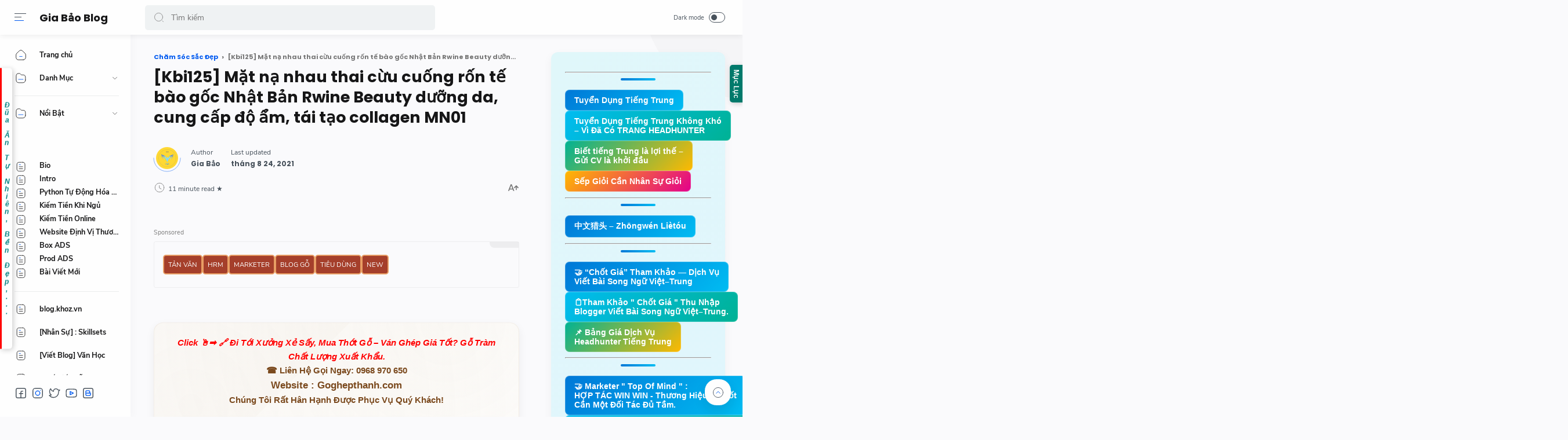

--- FILE ---
content_type: text/html; charset=UTF-8
request_url: https://www.digitalnomad.vn/2021/07/kbi125-mat-na-nhau-thai-cuu-cuong-ron-te-bao-goc.html
body_size: 65882
content:
<!DOCTYPE html>
<html dir='ltr' lang='vi'>
<head>
  
  <!-- Name : Median UI Version : 1.4 Date : December 12, 2020 Demo : median-ui.jagodesain.com Type : Premium Designer : Muhammad Maki Website : www.jagodesain.com ============================================================================ NOTE : This theme is premium (paid). You can only get it by purchasing officially. If you get it for free through any method, that means you get it illegally. ============================================================================ -->
<title>[Kbi125] Mặt nạ nhau thai cừu cuống rốn tế bào gốc Nhật Bản Rwine Beauty dưỡng da, cung cấp độ ẩm, tái tạo collagen MN01</title>
<!-- Meta Title -->
<meta content='[Kbi125] Mặt nạ nhau thai cừu cuống rốn tế bào gốc Nhật Bản Rwine Beauty dưỡng da, cung cấp độ ẩm, tái tạo collagen MN01' property='og:title'/>
<meta content='[Kbi125] Mặt nạ nhau thai cừu cuống rốn tế bào gốc Nhật Bản Rwine Beauty dưỡng da, cung cấp độ ẩm, tái tạo collagen MN01' property='og:image:alt'/>
<meta content='[Kbi125] Mặt nạ nhau thai cừu cuống rốn tế bào gốc Nhật Bản Rwine Beauty dưỡng da, cung cấp độ ẩm, tái tạo collagen MN01' name='twitter:title'/>
<meta content='[Kbi125] Mặt nạ nhau thai cừu cuống rốn tế bào gốc Nhật Bản Rwine Beauty dưỡng da, cung cấp độ ẩm, tái tạo collagen MN01' name='twitter:image:alt'/>
<meta content='Gia Bảo Blog' property='og:site_name'/>
<!-- Meta Image -->
<meta content='https://cf.shopee.vn/file/6b8e8f1d9f44d2debe25aefd9b7b939a' property='og:image'/>
<meta content='https://cf.shopee.vn/file/6b8e8f1d9f44d2debe25aefd9b7b939a' name='twitter:image'/>
<link href='https://cf.shopee.vn/file/6b8e8f1d9f44d2debe25aefd9b7b939a' rel='image_src'/>
<!-- Meta Description -->
<meta content='' name='description'/>
<meta content='' property='og:description'/>
<meta content='' name='twitter:description'/>
<!-- Meta Keywords -->
<meta content='Gia Bảo Blog, [Kbi125] Mặt nạ nhau thai cừu cuống rốn tế bào gốc Nhật Bản Rwine Beauty dưỡng da, cung cấp độ ẩm, tái tạo collagen MN01, Add_your_addtional_keyword_here ' name='keywords'/>
<meta content='Gia Bảo Blog' property='article:tag'/>
<!-- Link Canonical -->
<link href='https://www.digitalnomad.vn/2021/07/kbi125-mat-na-nhau-thai-cuu-cuong-ron-te-bao-goc.html' rel='canonical'/>
<link href='https://www.digitalnomad.vn/2021/07/kbi125-mat-na-nhau-thai-cuu-cuong-ron-te-bao-goc.html' hreflang='x-default' rel='alternate'/>
<meta content='https://www.digitalnomad.vn/2021/07/kbi125-mat-na-nhau-thai-cuu-cuong-ron-te-bao-goc.html' property='og:url'/>
<!-- Site Owner -->
<meta content='' name='Author'/>
<link href='#' rel='author'/>
<link href='#' rel='publisher'/>
<meta content='' property='article:author'/>
<meta content='' property='article:publisher'/>
<meta content='' name='twitter:site'/>
<meta content='' name='twitter:creator'/>
<!-- Theme Color -->
<meta content='#005af0' name='theme-color'/>
<meta content='#005af0' name='msapplication-navbutton-color'/>
<meta content='#005af0' name='apple-mobile-web-app-status-bar-style'/>
<meta content='yes' name='apple-mobile-web-app-capable'/>
<!-- Blogger Rss -->
<meta content='blogger' name='generator'/>
<link href='https://www.blogger.com/openid-server.g' rel='openid.server'/>
<link href='https://www.digitalnomad.vn/2021/07/kbi125-mat-na-nhau-thai-cuu-cuong-ron-te-bao-goc.html' rel='openid.delegate'/>
<link href='https://www.digitalnomad.vn/feeds/posts/default' rel='alternate' title='Gia Bảo Blog - Atom' type='application/atom+xml'/>
<link href='//www.blogger.com/feeds/5394929731183577940/posts/default' rel='alternate' title='Gia Bảo Blog - Atom' type='application/atom+xml'/>
<link href='https://www.digitalnomad.vn/feeds/posts/default?alt=rss' rel='alternate' title='Gia Bảo Blog - RSS' type='application/rss+xml'/>
<!-- Open Graph -->
<meta content='article' property='og:type'/>
<meta content='id_ID' property='og:locale'/>
<meta content='en_US' property='og:locale:alternate'/>
<meta content='summary_large_image' name='twitter:card'/>
<!-- Robots Search -->
<meta content='width=device-width, initial-scale=1.0, user-scalable=1.0, minimum-scale=1.0, maximum-scale=5.0' name='viewport'/>
<meta content='text/html; charset=UTF-8' http-equiv='Content-Type'/>
<meta content='IE=Edge' http-equiv='X-UA-Compatible'/>
<meta content='true' name='MSSmartTagsPreventParsing'/>
<meta content='index, follow' name='googlebot'/>
<meta content='follow, all' name='Googlebot-Image'/>
<meta content='follow, all' name='msnbot'/>
<!-- Sife Verification -->
<meta content='' name='google-site-verification'/>
<meta content='' name='msvalidate.01'/>
<meta content='' name='p:domain_verify'/>
<meta content='' name='majestic-site-verification'/>
<meta content='Jago Desain' name='copyright'/>
<script type='application/ld+json'>
  {
    "@context": "https://schema.org",
    "@type": "WebSite",
    "url": "https://www.digitalnomad.vn/",
    "name": "Gia Bảo Blog",
    "alternateName": "Gia Bảo Blog",
    "potentialAction": {
      "@type": "SearchAction",
      "target": "https://www.digitalnomad.vn/search?q={search_term_string}&max-results=12",
      "query-input": "required name=search_term_string"
    }
  }
</script>

  
  <style><!-- /* <style id='page-skin-1' type='text/css'><!--
body#layout{width:922px}
body#layout .mainContainer{display:flex;}
body#layout header{width:50%}
body#layout .mainbar{width:65%}
body#layout .sidebar{width:35%}
body#layout div#HTML02, body#layout div#HTML03{width:calc(50% - 4px);float:left}
body#layout div#HTML03{float:right}
body#layout div.section:after{content:'';display:block;clear:both}
/* Body Font */
@font-face {font-family: 'Nunito Sans';font-style: normal;font-weight: 400;font-display: swap;src: local('Nunito Sans Regular'), local('NunitoSans-Regular'), url(https://fonts.gstatic.com/s/nunitosans/v6/pe0qMImSLYBIv1o4X1M8cfe5.woff) format('woff'), url(https://fonts.gstatic.com/s/nunitosans/v6/pe0qMImSLYBIv1o4X1M8ccezI9tScg.woff2) format('woff2')}
@font-face {font-family: 'Nunito Sans';font-style: normal;font-weight: 700;font-display: swap;src: local('Nunito Sans Bold'), local('NunitoSans-Bold'), url(https://fonts.gstatic.com/s/nunitosans/v6/pe03MImSLYBIv1o4X1M8cc8GBv5p.woff) format('woff'), url(https://fonts.gstatic.com/s/nunitosans/v6/pe03MImSLYBIv1o4X1M8cc8GBs5jU1EQVg.woff2) format('woff2')}
@font-face {font-family: 'Nunito Sans';font-style: italic;font-weight: 400;font-display: swap;src: local('Nunito Sans Italic'), local('NunitoSans-Italic'), url(https://fonts.gstatic.com/s/nunitosans/v6/pe0oMImSLYBIv1o4X1M8cce4I90.woff) format('woff'), url(https://fonts.gstatic.com/s/nunitosans/v6/pe0oMImSLYBIv1o4X1M8cce4E9dKdmwp.woff2) format('woff2')}
@font-face {font-family: 'Nunito Sans';font-style: italic;font-weight: 700;font-display: swap;src: local('Nunito Sans Bold Italic'), local('NunitoSans-BoldItalic'), url(https://fonts.gstatic.com/s/nunitosans/v6/pe01MImSLYBIv1o4X1M8cce4G2JvU1c.woff) format('woff'), url(https://fonts.gstatic.com/s/nunitosans/v6/pe01MImSLYBIv1o4X1M8cce4G2JvY10IUql-.woff2) format('woff2')}
/* Heading Font */
@font-face {font-family: 'Poppins';font-style: normal;font-weight: 700;font-display: swap;src: local('Poppins Bold'), local('Poppins-Bold'), url(https://fonts.gstatic.com/s/poppins/v13/pxiByp8kv8JHgFVrLCz7V1g.woff) format('woff'), url(https://fonts.gstatic.com/s/poppins/v13/pxiByp8kv8JHgFVrLCz7Z1xlFQ.woff2) format('woff2')}
/* Source Code Font */
@font-face {font-family: 'Fira Mono';font-style: normal;font-weight: 400;font-display: swap;src: local('Fira Mono Regular'), local('FiraMono-Regular'), url(https://fonts.gstatic.com/s/firamono/v9/N0bX2SlFPv1weGeLZDtQIg.woff) format('woff'), url(https://fonts.gstatic.com/s/firamono/v9/N0bX2SlFPv1weGeLZDtgJv7S.woff2) format('woff2');}
/* Standar Element */
*,:after,:before{-webkit-box-sizing:border-box;box-sizing:border-box}
a{-webkit-transition:all .1s ease;transition:all .1s ease;color:#005af0;text-decoration:none}a:hover{color:#767676}
h1, h2, h3, h4, h5, h6{margin:0;font-weight:700;font-family:Poppins, sans-serif;color:#161617} h1{font-size:1.8rem} h2{font-size:1.7rem} h3{font-size:1.5rem} h4{font-size:1.3rem} h5{font-size:1.2rem} h6{font-size:1.1rem}
table{border-spacing:0} iframe{width:100%;border:0} input,button,select,textarea{font:inherit;font-size:100%;color:inherit;line-height:normal;vertical-align:baseline} img{display:block;position:relative;max-width:100%;font-size:10px;color:transparent}
svg{width:22px;height:22px;vertical-align:middle;fill:#161617}
svg .svg-c{fill:#005af0}
svg.line .svg-c{fill:none;stroke:#005af0}
svg.line, svg .line{fill:none;stroke:#161617;stroke-linecap:round;stroke-linejoin:round;stroke-width:1}
.hidden, .replaced{display:none} .invisible{visibility:hidden} .clear{width:100%;display:block;margin:0;padding:0;float:none;clear:both}
.full-close{display:block;position:fixed;top:0;left:0;width:100%;height:100%;z-index:2;-webkit-transition:all .2s ease-in;transition:all .2s ease-in;background:transparent;opacity:0;visibility:hidden}
/* Scrollbar Custom */
html, .mainMenu, .Blog pre, .Blog pre code, .Blog code{scrollbar-width:thin}
/* Main Content */
html{scroll-behavior:smooth;overflow-x:hidden}
body{position:relative;margin:0;padding:0!important;width:100%;font-family:'Nunito Sans', sans-serif;font-size:14px;color:#48525c;background-color:#fafafc;-webkit-font-smoothing: antialiased;-webkit-transition:all .1s ease;transition:all .1s ease}
main{display:block;padding:30px 10px 50px 0;-webkit-transition:all .1s ease;transition:all .1s ease}
main > *:not(:last-child), .sidebar > *:not(:last-child){margin-bottom:60px}
main > #add-widget{padding-top:50px}
.mainAd .widget{margin:30px 0 10px}
.mainSection{width:100%;padding:0 30px 0 250px;-webkit-transition:all .1s ease;transition:all .1s ease}
.mainContainer{display:flex;justify-content:space-between;flex-wrap:wrap}
.mainWrapper:before{content:'';display:block;width:100%;padding-top:60px}
.mainWrapper:after{content:'';display:block;position:absolute;top:0;right:0;width:170px;height:170px;border-radius:0 0 0 200px;background:rgba(0,0,0,.02);z-index:-1}
.dark-mode .mainWrapper:after{background:rgba(0,0,0,.10)}
.mainMenu{position:fixed;top:0;left:0;background-color:#fefefe;width:225px;height:100%;padding:calc(60px + 15px) 0 0 0;-webkit-transition:all .1s ease;transition:all .1s ease;z-index:2;overflow:hidden;box-shadow:0 6px 18px 0 rgba(30,30,30,.035)}
.mainMenu:hover{overflow-y:auto;}
.mainMenu .widget{padding-bottom:90px}
.mainbar{min-height:100vh;width:calc(100% - 330px)}
.sidebar{background-color:transparent;width:330px;padding:30px 0 50px 30px;flex-shrink:0}
.sidebar #sidebar-sticky{position:sticky;top:calc(60px + 20px)}
/* Header */
header{position:fixed;top:0;left:0;display:flex;width:100%;height:60px;padding:0 30px 0 25px;background-color:#fefefe;color:#161617;z-index:50;box-shadow:0 2px 10px 0 rgba(0,0,0,.07);-webkit-transition:all .1s ease;transition:all .1s ease;}
header #header-widget{flex:0 0 auto;display:flex;align-items:center;height:100%;padding:0 0 0 23px;overflow:hidden}
header .widget{margin:auto 0;background-repeat:no-repeat;background-size:100%;background-position:center}
header .header-inner img{max-width:150px;max-height:30px;}
header .header-inner h1, header .header-inner h2{max-width:157px;font-size:130%;color:inherit;overflow:hidden;white-space:nowrap;text-overflow:ellipsis}
header .header-inner a{color:inherit;-webkit-transition:none;transition:none}
header .headerLeft, header .headerRight{display:flex}
header .headerLeft{flex-shrink:0;width:200px}
header .headerRight{flex-grow:1;padding-left:25px}
/* Header Navicon */
header .navicon{position:relative;flex-shrink:0;display:flex;align-items:center;height:100%;z-index:4}
header .navicon.right{margin-left:auto}
header .navicon.search{display:flex;width:14px;position:absolute;top:0;right:10px;padding:0;border:0;outline:0;background:transparent;-webkit-transition:all .3s ease;transition:all .3s ease;opacity:0;visibility:hidden}
header .navicon.search svg{cursor:default;fill:#767676;width:inherit}
header .navicon.search svg.line{fill:none;stroke:#767676}
header .navicon > *{margin:auto 0;width:20px;cursor:pointer}
header .navicon > * svg{width:20px;height:20px}
header .navicon .nav{position:relative;height:20px;padding:3px 0}
header .navicon .nav:before{content:'';width:45px;height:45px;display:block;background-color:rgba(0,0,0,.04);border-radius:50%;position:absolute;top:-13px;left:-12.5px;opacity:0;visibility:hidden;-webkit-transition:all .1s ease;transition:all .1s ease;transform: scale(.75,.75);}
header .navicon .nav:hover:before{opacity:1;visibility:visible;transform: scale(1,1);}
header .navicon .nav i{display:block;position:relative;width:100%;height:1px;background-color:#48525c;margin:0 0 5px 0}
header .navicon .nav i:nth-child(2){width:60%;margin:0}
header .navicon .nav i:nth-child(3){width:80%;background-color:#005af0;margin:5px auto 0 0}
header .navicon .nav.home{display:none}
header .navicon .navSearch{margin-left:12px;display:none}
header .navicon .dark-switch{display:flex;align-items:center;width:auto;font-size:78%;color:#48525c;white-space:nowrap}
header .navicon .dark-switch:before{content: attr(data-text)}
header .navicon .dark-switch i{display:flex;align-items:center;position:relative;margin-left:8px;width:28px;height:18px;border-radius:10px;border:1px solid #48525c}
header .navicon .dark-switch i:before{content:'';display:block;position:relative;left:3px;width:10px;height:10px;border-radius:50%;background-color:#48525c;-webkit-transition:all .1s ease;transition:all .1s ease}
.dark-mode .navicon .dark-switch i{border-color:#989b9f}
.dark-mode .navicon .dark-switch i:before{left:12px;background-color:#989b9f}
.dark-mode .navicon .nav:before{background-color:#252526}
/* Header Search */
header .searchbar{flex:0 0 auto;display:flex;align-items:center;width:50%;height:100%;max-width:550px}
header .searchbar form{position:relative;width:100%;margin:auto 0;}
header .searchbar .search-button{position:absolute;top:0;left:15px;display:flex;height:100%;align-items:center;padding:0;border:0;outline:0;background:transparent;cursor:pointer}
header .searchbar .search-button svg{width:18px;height:18px;fill:#767676;-webkit-transition:all .2s ease;transition:all .2s ease}
header .searchbar .search-button svg.line{fill:none;stroke:#767676}
header .searchbar input[type=text]{background-color:rgba(236,239,241,.8);outline:0;border:0;padding:12px 20px 12px 45px;border-radius:5px;width:100%;transition: box-shadow .3s;-webkit-transition: box-shadow .3s}
header .searchbar input[type=text]:focus{box-shadow:0 1px 2px 0 rgba(0,0,0,.07)}
header .searchbar input[type=text]:focus + .search-button svg{fill:#005af0}
header .searchbar input[type=text]:focus + .search-button svg.line{fill:none;stroke:#005af0}
header .searchbar input[type=text]:focus + .search-button + .navicon.search{top:0;opacity:1;visibility:visible}
/* Navigation Menu */
.navMenu, .navMobile{list-style:none;margin:0;padding:0;color:#161617;font-size:90%}
.navMenu > li{position:relative;padding:10px 20px 10px 25px}
.navMenu > li:before{content:'';position:absolute;top:-1px;left:0;display:block;width:2px;height:42px;border-radius:0 3px 3px 0;}
.navMenu > li:hover:before{background-color:#005af0}
.navMenu > li.break:after{content:'';display:block;width:100%;border-bottom:1px solid #ebeced;margin-top:20px}
.navMenu li .link{display:flex;align-items:center}
.navMenu li .link svg{height:20px;flex-shrink:0;fill:#161617}
.navMenu li .link svg.line{fill:none;stroke:#161617}
.navMenu li .link svg.drop{width:14px;height:14px;margin-left:auto}
.navMenu li .link span.name{display:block;margin-left:21px;white-space:nowrap;overflow:hidden;text-overflow:ellipsis;font-weight:700;line-height:20px}
.navMenu li .link span.new:after{content:'New!';margin-left:5px;font-size:85%;font-weight:400;color:#005af0}
.navMenu li a{display:block;color:inherit;white-space:nowrap}
.navMenu ul{list-style:none;margin:0;padding:0;overflow:hidden;-webkit-transition:all .1s ease;transition:all .1s ease}
.navMenu ul li{height:0;padding:0 20px 0 43px;-webkit-transition:inherit;transition:inherit;opacity:0;visibility:hidden}
.navMenu .close{display:none;position:fixed;top:0;left:0;padding:20px 20px 20px 25px;width:85%;max-width:480px;background:#fefefe;margin-left:-100%;-webkit-transition:all .1s ease;transition:all .1s ease}
.navMenu .close svg{height:16px}
.navMenu .sosmed{position:fixed;bottom:0;left:0;padding:20px 20px 30px 25px;width:225px;background:#fefefe;-webkit-transition:all .1s ease;transition:all .1s ease}
.navMenu .sosmed:before, .navMenu .close:before{top:10px}
.navMenu .sosmed .link{display:none}
.navMenu .sosmed .link svg{width:22px;height:22px}
.navMenu .sosmed ul{display:flex;}
.navMenu .sosmed ul li{height:auto;opacity:1;visibility:visible;padding:0 7px 0 0}
.navMenu .sosmed ul svg{fill:#48525c}
.navMenu .sub-menu:checked ~ ul{padding:10px 0 0}
.navMenu .sub-menu:checked ~ ul li{height:38px;padding:10px 20px 10px 43px;opacity:1;visibility:visible}
.navMenu .sub-menu:checked + .link svg.drop{-webkit-transform:rotate(180deg);transform: rotate(180deg)}
.nav-menu:checked + .mainWrapper .mainSection{padding-left:100px}
.nav-menu:checked + .mainWrapper.multipleItems .Blog article,
.nav-menu:checked + .mainWrapper.post .Blog .related-posts li{width:calc(25% - 15px)}
.nav-menu:checked + .mainWrapper.multipleItems .Blog article:nth-of-type(3n),
.nav-menu:checked + .mainWrapper.post .Blog .related-posts li:nth-of-type(3n){margin-right:20px}
.nav-menu:checked + .mainWrapper.multipleItems .Blog article:nth-of-type(4n),
.nav-menu:checked + .mainWrapper.post .Blog .related-posts li:nth-of-type(4n){margin-right:0}
.nav-menu:checked + .mainWrapper .mainMenu,
.nav-menu:checked + .mainWrapper .mainMenu .navMenu .sosmed{width:68px}
.nav-menu:checked + .mainWrapper .mainMenu .navMenu .sosmed .link{display:block}
.nav-menu:checked + .mainWrapper .mainMenu .navMenu li > * .name,
.nav-menu:checked + .mainWrapper .mainMenu .navMenu li > * .drop,
.nav-menu:checked + .mainWrapper .mainMenu .navMenu .sosmed ul{display:none}
.nav-menu:checked + .mainWrapper .mainMenu .navMenu ul{padding:0}
.nav-menu:checked + .mainWrapper .mainMenu .navMenu ul li{height:0;padding:0 20px 0 43px;opacity:0;visibility:hidden}
.nav-menu:checked + .mainWrapper.singleItem .mainSection{padding-left:150px}
.nav-menu:checked + .mainWrapper.singleItem main{padding-right:50px}
/* Navigation Mobile */
.navMobile{display:flex;align-items:center;justify-content:space-evenly;position:fixed;left:0;bottom:-50px;width:100%;height:50px;padding:0 25px;background-color:transparent;z-index:-1}
.navMobile li{visibility:hidden;opacity:0;width:20%;text-align:center}
.navMobile a{display:inline-block}
.navMobile svg{fill:#48525c;height:20px;width:20px}
.navMobile svg.line{fill:none;stroke:#48525c}
.navMobile .dark-link .svg-2{display:none}
.navMobile .top-link{visibility:visible;opacity:1}
.navMobile .top-link > *{display:flex;align-items:center;justify-content:center;position:fixed;right:20px;bottom:20px;width:45px;height:45px;background-color:#fefefe;border-radius:20px;box-shadow:0 10px 20px 0 rgba(30,30,30,.1)}
.navMobile .top-link svg{width:22px;height:22px}
.navMobile .top-link svg.line{stroke:#48525c}
.dark-mode .navMobile .dark-link .svg-2{display:inline-block}
.dark-mode .navMobile .dark-link .svg-1{display:none}
/* Widget Default */
.widget-title, .sidebar .title, .related-posts .title, .comments .title{display:flex;align-items:center;justify-content:space-between;margin:0 0 25px;font-size:15px}
.widget-title > *{font-size:inherit}
.widget-title a{font-size:85%;color:#48525c}
.widget:not(:last-child){margin-bottom:50px}
.widget .post-thumb{display:block;position:absolute;top:50%;left:50%;max-width:none;max-height:100%;-webkit-transform:translate(-50%, -50%);transform:translate(-50%, -50%)}
.widget input[type=email], .widget input[type=text], .widget textarea{width:100%;padding:15px;outline:0;border:0px solid rgba(230,230,230,1);border-left:0;border-right:0;border-radius:1px;line-height:22px;background-color:#fefefe;box-shadow:0 10px 20px 0 rgba(30,30,30,.08)}
.widget input[type=submit], .widget input[type=button]{outline:0;border:0;border-radius:1px;padding:10px 15px;line-height:22px;background-color:#005af0;color:#fefefe;cursor:pointer}
.widget input[type=button]{padding:8px 30px}
.sidebar ul, .sidebar ol{list-style:none;margin:0;padding:0}
/* Widget Blog List Mode */
.widget-title .listMode{display:flex;align-items:center;font-size:85%}
.widget-title .listMode:before{content:'List';margin-right:8px}
.widget-title .listMode .svg-2, .list-mode .widget-title .listMode .svg-1{display:none}
.list-mode .widget-title .listMode:before{content:'Grid'}
.list-mode .widget-title .listMode .svg-2{display:block}
.multipleItems .Blog.list-mode article{width:100%;display:flex;align-items:center;margin-right:0;padding:10px}
.multipleItems .Blog.list-mode .post-thumbnail{width:105px;margin-right:20px;margin-bottom:0}
.multipleItems .Blog.list-mode .post-thumbnail a{padding-top:100%}
.multipleItems .Blog.list-mode .post-content{width:calc(100% - 125px)}
.multipleItems .Blog.list-mode .post-title a{-webkit-line-clamp:2}
.nav-menu:checked + .mainWrapper.multipleItems .Blog.list-mode article,
.nav-menu:checked + .mainWrapper.multipleItems .Blog.list-mode article:nth-of-type(2n),
.nav-menu:checked + .mainWrapper.multipleItems .Blog.list-mode article:nth-of-type(4n){width:100%;margin-right:0}
.nav-menu:checked + .mainWrapper.multipleItems .Blog.list-mode article:nth-of-type(3n), .multipleItems .Blog.list-mode article:nth-of-type(3n){margin-right:0}
/* Widget Blog */
.multipleItems .Blog .blog-posts{display:flex;flex-wrap:wrap}
.multipleItems .Blog article{width:calc(33.333% - 13.333px);margin-right:20px}
.multipleItems .Blog article:nth-of-type(3n){margin-right:0}
.singleItem .Blog{padding:0 15px}
.Blog article, .FeaturedPost article{display:block;background-color:#fefefe;margin:0 0 20px;padding:10px 10px 15px;border-radius:8px;box-shadow:0 10px 20px 0 rgba(30,30,30,.07)}
.Blog .post-thumbnail{margin-bottom:15px}
.Blog .post-thumbnail a, .FeaturedPost .item-thumbnail a, .PopularPosts .item-thumbnail a, .Blog .related-posts li .item-thumbnail > *{position:relative;display:block;width:100%;padding-top:52.5%;background-color:#f7f9f8;border-radius:6px;overflow:hidden}
.Blog .post-content{}
.Blog .post-label{font-size:11px;line-height:1.58em;margin-bottom:6px;white-space:nowrap;overflow:hidden;text-overflow:ellipsis;}
.Blog .post-label > *{}
.Blog .post-label > *:before{content:'#' attr(data-text)}
.Blog .post-label > *:not(:last-child):after, .FeaturedPost .item-label > *:not(:last-child):after, .PopularPosts .item-label > *:not(:last-child):after{content:','}
.Blog .post-label a:hover, .Blog .post-info .post-author a:hover{text-decoration:underline}
.Blog .post-title{font-size:92%;line-height:1.62em}
.Blog .post-title a, .Blog .post-info .post-author a, .FeaturedPost a, .PopularPosts a{color:inherit}
.Blog .post-title a, .FeaturedPost .item-title a, .PopularPosts .item-title a, .Blog .related-posts .item-title a{color:inherit;overflow:hidden;display:-webkit-box;-webkit-line-clamp:3;-webkit-box-orient:vertical}
.Blog .post-info .post-header .post-timestamp time:before, .Blog .post-info .post-author .post-authorName > *:before, .Blog .post-info .post-comment > *:before,
.Blog .post-shareInner li > *:after, .Blog .post-authorsName:after, .Blog .post-authorsDesc:before,
.FeaturedPost .item-header .item-label > *:before, .FeaturedPost .item-header .item-timestamp > *:before, .FeaturedPost .item-comment > *:before,
.PopularPosts .item-header .item-label > *:before, .PopularPosts .item-header .item-timestamp > *:before, .PopularPosts .item-comment > *:before, .Profile .solo .profile-data:after, .Label .label-count:before, .Profile .team .team-member > * .profile-name:before, .Profile .team .more-member > span:before{content:attr(data-text)}
/* Ubah jadi display:block; untuk menampilkan snippet artikel */
.Blog .post-snippet{display:none;margin-top:12px;font-size:11px;color:#767676}
.Blog .post-info, .FeaturedPost .item-header, .PopularPosts .item-header{display:flex;justify-content:space-between;align-items:flex-end;margin-top:12px;font-size:75%;color:#48525c}
.Blog .post-info .post-author, .FeaturedPost .item-label, .PopularPosts .item-label{font-size:inherit;line-height:1.58em}
.Blog .post-info .post-header, .FeaturedPost .item-header .item-info, .PopularPosts .item-header .item-info{width:calc(100% - 55px)}
.Blog .post-info .post-header .post-timestamp, .Blog .post-info .post-author .post-authorName,
.FeaturedPost .item-header .item-timestamp, .FeaturedPost .item-header .item-label,
.PopularPosts .item-header .item-timestamp, .PopularPosts .item-header .item-label{white-space:nowrap;overflow:hidden;text-overflow:ellipsis}
.Blog .post-info .post-author .post-authorName{display:block}
.Blog .post-info .post-comment, .FeaturedPost .item-comment, .PopularPosts .item-comment{display:flex;width:55px;flex-shrink:0;justify-content:flex-end}
.Blog .post-info .post-comment > *, .FeaturedPost .item-comment > *, .PopularPosts .item-comment > *{display:flex;align-items:flex-end;color:inherit}
.Blog .post-info .post-comment > * svg, .FeaturedPost .item-comment > * svg, .PopularPosts .item-comment > * svg{width:20px;height:20px;fill:#767676;margin-left:5px}
.Blog .post-info .post-comment > * svg.line, .FeaturedPost .item-comment > * svg.line, .PopularPosts .item-comment > * svg.line{fill:none;stroke:#767676}
.Blog article.noThumbnail .post-thumb{color:#989b9f;font-size:10px}
.Blog .post{margin:0;padding:0;box-shadow:none;background:transparent;border-radius:0}
.Blog .post h1, .Blog .post h2, .Blog .post h3, .Blog .post h4, .Blog .post h5, .Blog .post h6{margin:1.7em 0 20px;line-height:1.3em}
.Blog .post h1:target, .Blog .post h2:target, .Blog .post h3:target, .Blog .post h4:target, .Blog .post h5:target, .Blog .post h6:target{padding-top:70px;margin-top:0}
.Blog .post .post-headline{margin-bottom:3rem;}
.Blog .post .post-thumbnail{margin-bottom:20px}
.Blog .post .post-thumbnail a{padding-top:34.61%}
.Blog .post .post-title{font-size:27px;margin:0}
.Blog .post .post-description{margin-top:12px;line-height:1.5em;color:#767676;overflow:hidden;display:-webkit-box;-webkit-line-clamp:2;-webkit-box-orient:vertical;display:none}
.Blog .post .post-info{margin-top:30px;font-size:85%;position:relative;flex-wrap:wrap}
.Blog .post .post-info .post-author, .Blog .post .post-info .post-published{font-size:inherit;font-family:Poppins, sans-serif;font-weight:700;color:#48525c;margin-right:18px;flex-shrink:0;line-height:1.58em}
.Blog .post .post-info .post-authorName:before, .Blog .post .post-info .post-header .post-timestamp:before{content:attr(data-text);font-weight:400;font-family:'Nunito Sans', sans-serif;display:block;margin-bottom:2px}
.Blog .post .post-info .post-authorImage{flex-shrink:0;width:46px;height:46px;margin-right:18px;padding:4px;border-radius:50%;position:relative}
.Blog .post .post-info .post-authorImage img, .Blog .post-authorsImg img{border-radius:50%}
.Blog .post .post-info .post-author .post-authorName, .Blog .post .post-info .post-header .post-timestamp{max-width:120px}
.Blog .post .post-info .post-authorIcon, .Blog .post-authorsIcon{width:50px;z-index:2;position:absolute;left:-2px;bottom:-2px}
.Blog .post .post-info .post-authorIcon svg, .Blog .post .post-authorsIcon svg{width:100%;height:50%;stroke:#005af0}
.Blog .post .post-info .post-header{width:100%;display:flex;align-items:center}
.Blog .post .post-info .post-header .post-timestamp:before{content:attr(data-update)}
.Blog .post .post-info .post-published{margin-right:0}
.Blog .post .post-info .post-readTime{margin-right:auto}
.Blog .post .post-info .post-readTime span:after{content:' \2605'}
.Blog .post .post-info .post-readTime svg{margin:0 5px 0 0;width:20px;height:20px;fill:#767676}
.Blog .post .post-info .post-readTime svg.line{fill:none;stroke:#767676}
.Blog .post .post-info .post-comment{width:100%;margin-top:18px}
.Blog .post .post-info .post-comment > *{align-items:flex-end}
.Blog .post .post-entry{font-size:16px;line-height:1.65em}
.Blog .post .post-entry p{margin:1.7em 0}
.Blog .post .post-entry img{display:inline-block;border-radius:3px;height:auto!important}
.Blog .post .post-labels{display:flex;flex-wrap:wrap;margin:30px 0 30px;padding:0;font-size:13px}
.Blog .post .post-labels a:before{content:attr(aria-label)}
/* Widget Blog Share */
.Blog .post-share{display:flex;margin:40px 0;padding:25px 0;border:2px solid rgba(230,230,230,.5);border-left:0;border-right:0;font-size:13px;color:#767676}
.Blog .post-shareIcon{flex-grow:1}
.Blog .post-shareIcon:not(:first-child){margin-left:15px}
.Blog .post-shareIcon > *{display:flex;align-items:center;padding:10px 18px;line-height:20px;font-size:14px;color:#48525c}
.Blog .post-shareIcon > * svg{width:20px;height:20px;fill:#48525c}
.Blog .post-shareIcon > * svg.line, .Blog .post-shareInner li > * svg.line{fill:none;stroke:#48525c}
.Blog .post-shareIcon.facebook a:after{content:'Facebook';margin-left:15px}
.Blog .post-shareIcon.facebook a:hover svg{fill:#3059b0}
.Blog .post-shareIcon.whatsapp a:after{content:'Whatsapp';margin-left:15px}
.Blog .post-shareIcon.whatsapp a:hover svg{fill:#25D366}
.Blog .post-shareIcon.twitter a:after{content:'Twitter';margin-left:15px}
.Blog .post-shareIcon.twitter a:hover svg{fill:#55acef}
.Blog .post-shareButton{flex-grow:0}
.Blog .post-shareInner ul, .Blog .post-font .post-fontContainer ul{display:flex;flex-wrap:wrap;padding:90px 25px 0;list-style:none}
.Blog .post-shareInner ul:before, .Blog .post-font .post-fontContainer ul:before{top:0;left:0;text-align:center}
.Blog .post-shareInner li{width:25%;text-align:center;padding:0 8px 30px}
.Blog .post-shareInner li > *{display:inline-block;color:inherit}
.Blog .post-shareInner li > * svg{width:28px;height:30px;fill:#767676}
.Blog .post-shareInner li > *:after{display:block;margin:5px 0 0;font-size:90%;line-height:20px}
.Blog .post-shareInner li input{margin:0;padding:0;outline:0;border:0;width:1px;height:0;opacity:0}
.Blog .post-shareInner li > .post-shareNotif{display:flex;position:fixed;left:0;right:0;bottom:-42px}
.Blog .post-shareInner li > .post-shareNotif span{display:block;position:relative;bottom:-200px;width:240px;margin:0 auto;padding:10px;border-radius:1px;background-color:rgba(0,0,0,.9);color:#fefefe;line-height:22px;text-align:center;opacity:0;transition:all .3s ease-in-out;-webkit-transition:all .3s ease-in-out;-webkit-animation:slidein 2s ease forwards;animation:slidein 2s ease forwards}
.Blog .post-shareInner li.close > *:after, .Blog .post-shareInner li > .post-shareNotif:after, .Blog .post-shareInner li > input:after{display:none}
.Blog .post-shareInner, .Blog .post-font .post-fontContainer, .Profile .team .all-member{position:fixed;top:0;left:0;width:100%;height:100%;display:flex;align-items:center;z-index:50;-webkit-transition:all .2s ease;transition:all .2s ease;opacity:0;visibility:hidden}
.Blog .post-shareInner ul, .Blog .post-font .post-fontContainer ul, .Profile .team .all-member .all-memberBox{position:relative;width:95%;max-width:500px;margin:0 auto -50%;background-color:#fafafc;border-radius:20px;z-index:3;-webkit-transition:all .2s ease;transition:all .2s ease}
.Blog .post-shareInner ul:before, .Blog .post-font .post-fontContainer ul:before, .Profile .team .all-member .all-memberBox:before{content:attr(data-text);width:100%;display:block;padding:28px 25px 10px;background-color:#fafafc;border-radius:20px 20px 0 0;font-size:15px;font-weight:700;font-family:Poppins, sans-serif;color:#161617;position:absolute;z-index:1}
.Blog .post-shareInner .close, .Blog .post-font .post-fontContainer .close, .Profile .team .all-member .member-close{width:30px;height:30px;margin:0;position:absolute;top:20px;right:-15px;z-index:1;padding:0}
.Blog .post-shareInner .close label, .Blog .post-font .post-fontContainer .close > *, .Profile .team .all-member .member-close label{margin:0;display:flex;align-items:center;justify-content:center;height:100%;background-color:#005af0;border-radius:50%}
.Blog .post-shareInner .close svg, .Blog .post-font .post-fontContainer .close > * svg, .Profile .team .all-member .member-close svg{width:22px;height:22px;padding:0;margin:0;background:transparent;fill:#fefefe}
.Blog .post-shareIn:checked + .post-shareInner, .Blog .post-font .post-fontContainer.active, .Profile .team .all-team:checked + .all-member{opacity:1;visibility:visible}
.Blog .post-shareIn:checked + .post-shareInner ul, .Blog .post-font .post-fontContainer.active ul, .Profile .team .all-team:checked + .all-member .all-memberBox{margin:0 auto}
.Blog .post-shareIn:checked + .post-shareInner .full-close, .Blog .post-font .post-fontContainer.active .full-close, .Profile .team .all-team:checked + .all-member .full-close{background:rgba(0,0,0,.35);opacity:1;visibility:visible}
.Blog .separate{display:block;margin:20px 0}
.Blog .separate:before{content:'\2027 \2027 \2027';display:block;color:#505050;text-align:center;font-size:28px;font-style:normal;letter-spacing:0.6em;text-indent:0.6em;clear:both}
.Blog blockquote{position:relative;font-size:.9rem;line-height:1.62em;margin-left:0;margin-right:0;padding:30px 25px;border-left:2px solid #ebeced}
.Blog blockquote.style-1{padding:30px 25px 30px 80px;border-radius:4px;border:2px solid #ebeced}
.Blog blockquote.style-1:before{content:'\201D';display:block;position:absolute;font-weight:700;font-size:60px;font-family:Poppins, sans-serif;top:7px;left:25px;line-height:normal;color:rgba(0,0,0,.15)}
.Blog blockquote.style-1 ul{font-size:97%}
.Blog .note{position:relative;padding:20px 30px 20px 50px;background-color:#e1f5fe;color:#01579b;font-size:.87rem;line-height:1.62em;border-radius:3px}
.Blog .note:before{content:'\2605';position:absolute;left:18px;font-size:20px}
.Blog .noteAlert{background-color:#ffdfdf;color:#e65151}
.Blog .noteAlert:before{content:'\2691'}
.Blog table.tr-caption-container{min-width:inherit;width:auto;margin:0 auto;border:0;position:relative}
.Blog table.tr-caption-container tr td{background-color:transparent;border:0;padding:0}
.Blog table.tr-caption-container tr:nth-child(2n+1) td, .Blog table.tr-caption-container tr:nth-child(2n+1) td:first-child{border:0;background:transparent}
.Blog table.tr-caption-container .tr-caption{display:block;font-size:12px;font-style:italic;color:#767676;background-color:transparent;border:0}
.Blog table{min-width:70%;margin:0 auto;border:0;overflow:hidden;font-size:14px;}
.Blog table th{background-color:transparent;padding:15px 20px;border:1px solid #ddd;border-left:0;font-family:Poppins, sans-serif;font-size:13px}
.Blog table th:last-child, .Blog table tr td:last-child, .Blog table tr:nth-child(2n) td:last-child{border-right:0}
.Blog table td{padding:15px 20px;border:1px solid #ddd;border-left:0;border-top:0;vertical-align:middle}
.Blog table tr:nth-child(2n + 1) td{background-color:rgba(0,0,0,.025)}
.Blog .table{display:block;overflow-y:hidden;overflow-x:auto;border-radius:3px;scroll-behavior:smooth;}
.Blog pre{position:relative;font-family: 'Fira Mono', monospace;line-height:1.5em;font-size:13px}
.Blog pre:before{content:'</>';position:absolute;right:0;color:#c5c8c6;font-size:10px;padding:0 15px;z-index:2;line-height:35px}
.Blog pre.html:before{content:'.html'}
.Blog pre.css:before{content:'.css'}
.Blog pre.js:before{content:'.js'}
.Blog code, .Blog .comment-content i[rel="pre"]{display:block;white-space:pre;font-size:13px;position:relative;width:100%;background-color:#2e2e31;color:#c5c8c6;border-radius:3px;padding:30px 20px 20px;margin:25px auto;-moz-tab-size:2;-o-tab-size:2;tab-size:2;-webkit-hyphens:none;-moz-hyphens:none;-ms-hyphens:none;hyphens:none;overflow:auto;font-family: 'Fira Mono', monospace;line-height:1.5em;}
.Blog pre span{color:#b5bd68}
.Blog pre span.block{color:#fff;background:#1c5393}
.Blog pre i{color:#81a2be;font-style:normal}
.Blog pre i.comment, .Blog pre i.tag, .Blog pre i.blue{color:#969896;user-select:text;-moz-user-select:text;-ms-user-select:text;-khtml-user-select:text;-webkit-user-select:text;-webkit-touch-callout:text;} .Blog pre i.tag{color:#cc6666} .Blog pre i.blue{color:#81a2be}
.Blog .code{display:inline;padding:2px 4px;font-size:85%;line-height:inherit;color:#f15a5a;background-color:rgba(0,0,0,.05);font-family: 'Fira Mono', monospace}
.Blog .daftar-isi, .Blog .spoiler{border:2px solid #ebeced;border-left:0;border-right:0;padding:25px 15px;margin:30px 0;font-size:15px}
.Blog .daftar-isi .isi-judul, .Blog .spoiler .spoiler-judul{outline:0;font-weight:700;font-family:Poppins, sans-serif;color:#161617;display:flex;}
.Blog .daftar-isi .isi-judul:after{content: ' Hide all ';font-weight:400;font-size:85%;font-family:'Nunito Sans', sans-serif;color:#48525c;margin-left:auto}
.Blog .daftar-isi .isi-content{max-height:1000vh;transition:all .4s ease;-webkit-transition:all .4s ease;overflow:hidden}
.Blog .daftar-isi .isi-input:checked ~ .isi-content{max-height:0}
.Blog .daftar-isi .isi-input:checked + .isi-judul:after{content: ' Show all '}
.Blog .post-toc{width:360px;height:100%;padding:90px 30px 60px;background-color:#fafafc;position:fixed;top:0;right:0;z-index:2;font-size:15px;-webkit-transition:all .1s ease;transition:all .1s ease}
.Blog .post-toc:hover{overflow-y:auto}
.Blog .post-tocContainer, .Blog .post-tocHeader{position:relative}
.Blog .post-tocHeader label{display:flex;align-items:center;font-weight:700;font-family:Poppins, sans-serif;margin:0;color:#161617}
.Blog .post-tocHeader label svg.drop{margin-left:auto;width:14px;height:14px;-webkit-transform:rotate(-90deg);transform:rotate(-90deg);-webkit-transition:all .2s ease;transition:all .2s ease;}
.Blog .post-tocHeader label .show{width:40px;height:30px;display:flex;align-items:center;justify-content:center;background-color:#fefefe;border-radius:40px 0 0 40px;box-shadow:0 10px 20px 0 rgba(30,30,30,.08);position:absolute;top:0;left:-60px;-webkit-transition:all .2s ease;transition:all .2s ease;opacity:0;visibility:hidden}
.Blog .post-tocHeader label .show:before{content:'';display:block;width:12px;height:12px;background-color:#005af0;border:2px solid #fefefe;border-radius:50%;position:absolute;top:7px;left:2px}
.Blog .post-tocContent a, .Blog .daftar-isi .isi-content a{font-weight:400;color:#48525c}
.Blog .post-tocContent ol, .Blog .daftar-isi .isi-content ol, .Blog .daftar-isi .isi-content ul{padding:0;list-style:none;font-size:14px;font-weight:400;line-height:1.6em;counter-reset: toc-count}
.Blog .post-tocContent li, .Blog .daftar-isi .isi-content li{display:flex;flex-wrap:wrap}
.Blog .post-tocContent li ol, .Blog .daftar-isi .isi-content li ol,
.Blog .post-tocContent li ul, .Blog .daftar-isi .isi-content li ul{width:100%;padding-left:26px;margin-bottom:10px;margin-top:5px}
.Blog .post-tocContent li a:before, .Blog .post-tocContent li span:before,
.Blog .daftar-isi .isi-content li a:before, .Blog .daftar-isi .isi-content li span:before{content:counters(toc-count,'.')'. ';counter-increment:toc-count;display:inline-block;min-width:20px;margin-right:5px;color:#48525c;flex-shrink:0;font-weight:700;font-family:Poppins, sans-serif}
.Blog .post-tocContent li > *{flex-grow:0;display:block;white-space:normal;overflow:hidden;text-overflow:ellipsis}
.Blog .post-tocContent li > a, .Blog .post-tocContent li > span{display:flex;flex-grow:1;width:100%}
.Blog .toc-menu:checked + .post-toc{right:-360px}
.Blog .toc-menu:checked + .post-toc:hover{overflow:visible}
.Blog .toc-menu:checked + .post-toc .post-tocHeader label .show{opacity:1;visibility:visible}
.dark-mode .Blog .post-tocHeader label svg.line{stroke:#48525c}
.Blog .spoiler{padding:20px 15px}
.Blog .spoiler .spoiler-judul{align-items:center}
.Blog .spoiler .spoiler-judul .button{margin:0 0 0 auto;padding:5px 15px;font-size:11px;font-weight:400;font-family:'Nunito Sans', sans-serif;}
.Blog .spoiler .spoiler-judul .button:before{content:' Show all'}
.Blog .spoiler .spoiler-isi{max-height:0;margin-top:0;transition:all .2s ease;-webkit-transition:all .2s ease;overflow:hidden}
.Blog .spoiler .spoiler-isi p, .Blog .post .spoiler .spoiler-isi p{margin-top:10px}
.Blog .spoiler .spoiler-isi pre{margin:10px auto 0}
.Blog .spoiler .spoiler-input:checked + .spoiler-judul .button:before{content:' Hide all'}
.Blog .spoiler .spoiler-input:checked ~ .spoiler-isi{max-height:1000vh;margin-top:1em}
.Blog .post-font > span, .Blog .share-bubble{margin-left:5px}
.Blog .post-font .post-fontContainer ul{padding-top:70px;padding-bottom:20px}
.Blog .post-font .post-fontContainer li{width:33.333%;text-align:center}
.Blog .post-font .post-fontContainer li label{display:block;margin:0 auto;cursor:pointer;height:60px}
.Blog .post-font .post-fontContainer li label:before{content:'A';font-size:35px;font-weight:700;font-family:Poppins, sans-serif;color:#ddd;line-height:60px}
.Blog .post-font .post-fontContainer li label:hover:before{color:#161617}
.Blog .post-font .post-fontContainer li:nth-child(1) label:before{font-size:25px}
.Blog .post-font .post-fontContainer li:nth-child(3) label:before{font-size:45px}
.Blog .post-info .post-comment .post-fontContainer .close > * svg{fill:#fefefe}
.Blog input[id*="check1"]:checked ~ .post .post-fontContainer label[for*="check1"]:before,
.Blog input[id*="check2"]:checked ~ .post .post-fontContainer label[for*="check2"]:before,
.Blog input[id*="check3"]:checked ~ .post .post-fontContainer label[for*="check3"]:before{color:#161617}
.Blog input[id*="check1"]:checked ~ .post .post-entry{font-size:14px}
.Blog input[id*="check3"]:checked ~ .post .post-entry{font-size:18px}
.Blog .post-tabsHeader{display:flex;border-bottom:1px solid #ebeced;margin-bottom:30px;font-size:13px;cursor:default}
.Blog .post-tabsHeader > *:not(:last-child){margin-right:7px}
.Blog .post-tabsHeader > *{padding:8px 15px;border:1px solid #ebeced;border-bottom:0;border-radius:4px 4px 0 0;position:relative}
.Blog .post-tabsHeader > *:after{content:'';display:block;width:100%;height:2px;background-color:#fafafc;position:absolute;left:0;bottom:-1px;visibility:hidden;opacity:0}
.Blog .post-tabsContent{position:relative}
.Blog .post-tabsContent > *{display:none;width:100%}
.Blog .post-tabsContent > * p:first-child{margin-top:0}
.Blog .post-body input[id*="1"]:checked ~ .post-tabs label[for*="1"]:after,
.Blog .post-body input[id*="2"]:checked ~ .post-tabs label[for*="2"]:after,
.Blog .post-body input[id*="3"]:checked ~ .post-tabs label[for*="3"]:after,
.Blog .post-body input[id*="4"]:checked ~ .post-tabs label[for*="4"]:after,
.Blog .post-body input[id*="5"]:checked ~ .post-tabs label[for*="5"]:after{visibility:visible;opacity:1}
.Blog .post-body input[id*="1"]:checked ~ .post-tabs .post-tabsContent div[class*="Content-1"],
.Blog .post-body input[id*="2"]:checked ~ .post-tabs .post-tabsContent div[class*="Content-2"],
.Blog .post-body input[id*="3"]:checked ~ .post-tabs .post-tabsContent div[class*="Content-3"],
.Blog .post-body input[id*="4"]:checked ~ .post-tabs .post-tabsContent div[class*="Content-4"],
.Blog .post-body input[id*="5"]:checked ~ .post-tabs .post-tabsContent div[class*="Content-5"]{display:block}
.Blog .post-pagenav > *{padding:6px 15px}
.Blog .post-pagenav > *:not(:last-child){margin-right:12px}
.Blog .blog-pager, .Blog .post-pagenav{display:flex;flex-wrap:wrap;justify-content:center;margin:20px 0 0;font-size:12px;color:#fefefe;line-height:22px}
.Blog .blog-pager > *, .Blog .post-pagenav > *{display:flex;align-items:center;padding:9px 18px;border-radius:3px;background-color:#005af0;color:inherit;box-shadow:0 10px 20px 0 rgba(30,30,30,.1)}
.Blog .blog-pager > * svg{width:20px;fill:#fefefe}
.Blog .blog-pager > * svg.line{fill:none;stroke:#fefefe}
.Blog .blog-pager .no-post, .Blog .post-pagenav .current{cursor:not-allowed;background-color:#fefefe;color:#767676}
.Blog .blog-pager .newer-link{margin-right:auto}
.Blog .blog-pager .older-link{margin-left:auto}
.Blog .blog-pager .js-load svg{margin-right:10px}
.Blog .blog-pager .js-load.error{background-color:#f15a5a}
.Blog .blog-pager > span{margin:0 10px 10px 0}
.Blog .blog-pager > span:last-child{margin-right:0}
.Blog .breadcrumbs{display:flex;align-items:center;margin:0 0 8px;font-size:11px;font-weight:700;font-family:Poppins, sans-serif;color:#767676;}
.Blog .breadcrumbs > *:first-child{display:none}
.Blog .breadcrumbs > *:not(:last-child):after{content:'\203A';margin:0 7px 0 4px;font-size:13px;line-height:16px}
.Blog .breadcrumbs > *{flex-shrink:0}
.Blog .breadcrumbs > .title-link{flex-shrink:1;overflow:hidden;text-overflow:ellipsis;white-space:nowrap;color:#767676}
.Blog .accordion{position:relative;list-style:none;margin:20px 0 0;padding:0;display:flex;flex-wrap:wrap;font-size:.9rem;line-height:1.58em}
.Blog .accordion li{width:100%;padding:20px 0;border-bottom:2px solid #ebeced}
.Blog .accordion .accor-title{display:flex;align-items:center}
.Blog .accordion .accor-title .accor-icon{display:flex;align-items:center;justify-content:center;width:20px;height:20px;margin-right:15px;position:relative}
.Blog .accordion .accor-title .accor-icon:before, .Blog .accordion .accor-title .accor-icon:after{content:'';display:block;width:60%;height:2px;border-radius:2px;background-color:#161617}
.Blog .accordion .accor-title .accor-icon:after{position:absolute;transform:rotate(90deg);-webkit-transform:rotate(90deg)}
.Blog .accordion .accor-title .title{flex-grow:1;margin:0;line-height:1.48em;font-weight:700;font-family:Poppins, sans-serif;color:#161617}
.Blog .accordion .accor-menu:checked + .accor-title .title{color:#005af0}
.Blog .accordion .accor-menu:checked + .accor-title .accor-icon:before,
.Blog .accordion .accor-menu:checked + .accor-title .accor-icon:after{background-color:#005af0}
.Blog .accordion .accor-menu:checked + .accor-title .accor-icon:after{visibility:hidden;opacity:0}
.Blog .accordion .accor-menu:checked ~ .content{max-height:100vh;padding-top:15px;padding-bottom:8px}
.Blog .accordion .content{margin:0;padding-left:35px;position:relative;overflow:hidden;max-height:0;-webkit-transition:all .2s ease;transition:all .2s ease;}
.Blog .download-info{display:flex;align-items:center;margin:1.7em 0;padding:15px;border:2px solid #ebeced;border-radius:3px;font-size:13px}
.Blog .download-info .file-icon{flex-shrink:0;display:flex;align-items:center;justify-content:center;width:50px;height:50px;padding:10px;border-radius:8px;color:#fefefe;background:#ebeced linear-gradient(200deg,#00dcc0 0,#005af0 80%);font-weight:700;font-family:Poppins, sans-serif}
.Blog .download-info .file-text{padding:0 12px;width:calc(100% - 150px);white-space:nowrap;overflow:hidden;text-overflow:ellipsis}
.Blog .download-info .file-link{flex-shrink:0;display:flex;font-size:11px;margin:0 0 0 auto;padding:7px 12px}
.Blog .download-info .file-link .m-icon{width:15px;height:15px}
/* Widget Blog Authors */
.Blog .post-authors{display:flex;margin:50px 0;font-size:13px}
.Blog .post-authorsPhoto{flex-shrink:0;margin-top:10px;margin-right:20px}
.Blog .post-authorsImg{position:relative;padding:4px;width:60px;height:60px;border-radius:50%}
.Blog .post-authorsIcon{width:64px}
.Blog .post-authorsInfo{flex-grow:1}
.Blog .post-authorsName{font-weight:700;font-size:14px;font-family:Poppins, sans-serif;color:#161617}
.Blog .post-authorsName:before{content:attr(data-write);line-height:20px;font-weight:400;font-size:12px;font-family:'Nunito Sans', sans-serif;color:#767676;display:block}
.Blog .post-authorsDesc{font-size:inherit;margin:10px 0 0;color:#48525c;line-height:1.4em}
.Blog .post-authorsFollow:before{content:'Follow'}
.Blog .post-authorsFollow{display:inline-flex;align-items:center;line-height:19px;margin-top:12px}
.Blog .post-authorsFollow svg.line{width:20px;height:15px;margin-left:5px;stroke:#005af0}
.Blog .related-posts a{color:inherit}
.Blog .related-posts{margin:60px 0 30px}
.Blog .related-posts ul{list-style:none;margin:0;padding:0;display:flex;flex-wrap:wrap}
.Blog .related-posts li{width:calc(33.333% - 13.333px);margin-right:20px;margin-bottom:20px;padding:10px 10px 18px;background-color:#fefefe;border-radius:8px;box-shadow:0 10px 20px 0 rgba(30,30,30,.07)}
.Blog .related-posts li:nth-of-type(3n){margin-right:0}
.Blog .related-posts li .item-thumbnail{margin-bottom:15px}
.Blog .related-posts li .item-thumbnail > *{padding-top:60%}
.Blog .related-posts li .item-thumbnail > *:before{content:'No image';display:block;position:absolute;top:50%;left:50%;max-width:none;max-height:100%;-webkit-transform:translate(-50%, -50%);transform:translate(-50%, -50%);color:#989b9f;font-size:10px}
.Blog .related-posts li .item-title{padding:0 5px;font-size:12px;font-weight:700;font-family:Poppins, sans-serif;color:#161617;line-height:1.6em}
.Blog .related-post.style-1 a:before{content:'';display:block;position:absolute;bottom:0;right:0;width:70px;height:65px;background:rgba(0,0,0,.025);border-radius:70px 0 5px 0;}
/* Widget Blog Comments */
.Blog .comments{margin:40px 0}
.Blog .comments-content{margin-bottom:20px}
.Blog .comments-disable{text-align:center}
.Blog .comments-title{display:flex;align-items:center;position:relative;padding-bottom:12px;margin-bottom:35px;border-bottom:2px solid rgba(230,230,230,.5)}
.Blog .comments-title .title{margin:0}
.Blog .comments-title .label-sort{margin-left:auto;display:flex;align-items:center;color:#767676;font-size:11px}
.Blog .comments-title .label-sort:before, .Blog .comments-title .comment-list label:before, .Blog .comment-disqus .show-comment .button > *:before, .Blog .show-comments.button > *:before{content:attr(data-text)}
.Blog .comments-title .label-sort:before{margin-right:10px}
.Blog .comments-title .label-sort svg{width:20px;height:20px}
.Blog .comments-title .comment-list{position:absolute;top:-5px;right:0;width:150px;padding:10px 0;background-color:rgba(254,254,254,.98);color:#767676;font-size:12px;border-radius:4px;box-shadow:0 10px 20px 0 rgba(30,30,30,.07);overflow:hidden;-webkit-transition:all .1s ease-in-out;transition:all .1s ease-in-out;z-index:3;opacity:0;visibility:hidden}
.Blog .comments-title .comment-list:before, .Blog .comments-title .comment-list:after{content:'';z-index:3;position:absolute;top:10px;height:37px;width:100%}
.Blog .comments-title .comment-list:after{content:'';z-index:1;background-color:#f1f1f0}
.Blog .comments-title .comment-list label{display:block;position:relative;padding:10px 16px;z-index:2}
.Blog .comments-title .comment-list label:first-child, .Blog .comment-all:checked + .comments-title .comment-list label:last-child{color:#005af0}
.Blog .comment-short:checked + .comment-list{opacity:1;visibility:visible;top:0;z-index:52}
.Blog .comment-short:checked ~ .full-close{opacity:1;visibility:visible;z-index:51}
.Blog .comment-all:checked + .comments-title .comment-list label:first-child{color:inherit}
.Blog .comment-all:checked + .comments-title .comment-list:before,
.Blog .comment-all:checked + .comments-title .comment-list:after{top:47px}
.Blog .comment-all:checked ~ .comments-content > ol{flex-direction:column-reverse}
.Blog .comments-content .comment-avatar{width:52px;height:52px}
.Blog .comments-content .comment-avatar div{position:relative;overflow:hidden;height:100%;border-radius:50%;background-color:#f2f2f2;box-shadow:0 6px 18px 0 rgba(30,30,30,.035)}
.Blog .comments-content .comment-block{padding:10px 20px 0 40px}
.Blog .comments-content .comment-content{margin-top:15px}
.Blog .comments-content .comment-header{display:flex;align-items:baseline;overflow:hidden}
.Blog .comments-content .comment-header .name{display:flex;align-items:flex-start;flex-shrink:0;font-size:13px;font-weight:700;font-family:Poppins, sans-serif;color:inherit}
.Blog .comments-content .comment-header .name svg{width:20px;height:16px;margin-left:5px;fill:#519bd6}
.Blog .comments-content .comment-header .name span{overflow:hidden;text-overflow:ellipsis;white-space:nowrap;max-width:130px}
.Blog .comments-content .comment-header .datetime{margin-left:10px;font-size:11px;color:#767676;white-space:nowrap;overflow:hidden;text-overflow:ellipsis}
.Blog .comments-content .comment-header .datetime:before{content:'\2022';margin-right:5px;color:rgba(0,0,0,.3)}
.Blog .comments-content li li{position:relative}
.Blog .comments-content li li .comment-block{padding:5px 0 0 44px}
.Blog .comments-content li li .comment-content{margin-top:10px}
.Blog .comments-content li li .comment-avatar{position:absolute;top:0;left:0;width:32px;height:32px}
.Blog .comments-content li li .comment-avatar div{box-shadow:none}
.Blog .comments-content > ol, .Blog .comments-content > ol ul{list-style:none;margin:0;padding:0;display:flex;flex-direction:column}
.Blog .comments-content > ol > li{position:relative;margin:0 0 20px 26px;padding:15px 0 0;background-color:#fefefe;border-radius:12px;box-shadow:0 10px 20px 0 rgba(30,30,30,.07)}
.Blog .comments-content > ol > li > .comment-avatar{position:absolute;top:10px;left:-26px}
.Blog .comments-content > ol > li > .comment-replies{padding:12px 20px 15px 15px;margin-top:15px;background-color:rgba(0,0,0,.025);border-radius:0 0 12px 12px}
.Blog .comments-content > ol > li > .comment-replies .comment-reply{padding:12px 0 0 44px}
.Blog .comments-content > ol > li > .comment-replies .thread-toggle{margin-left:25px}
.Blog .comments-content > ol > li > .comment-replies + .comment-actions{display:none}
.Blog .comments-content > ol > li > .comment-actions{padding:12px 20px 15px 40px;font-size:13px}
.Blog .comments-content > ol > li > .comment-replybox-single{padding:0 20px 0 40px}
.Blog .comments-content > ol ul{margin:15px 0 0}
.Blog .comments-content > ol ul li:not(:last-child){margin-bottom:20px;padding-bottom:20px;border-bottom:1px dashed #ebeced}
.Blog .comment-actions, .Blog .comment-reply, .Blog .thread-toggle{font-size:90%}
.Blog .comment-actions svg, .Blog .comment-reply svg, .Blog .thread-toggle svg{width:14px;height:14px;margin-right:5px;stroke:#48525c}
.Blog .comment-actions a span:before, .Blog .comment-reply a span:before, .Blog .comment-thread .thread-count:before{content:attr(data-text)}
.Blog .comment-actions a, .Blog .comment-reply a, .Blog .thread-toggle{color:#767676;display:inline-flex;align-items:center}
.Blog .thread-show:checked + .comment-replies .comment-thread .thread-toggle svg{-webkit-transform:rotate(180deg);transform:rotate(180deg)}
.Blog .thread-show:checked + .comment-replies .comment-thread .thread-chrome,
.Blog .thread-show:checked + .comment-replies .comment-reply,
.Blog .thread-show:checked ~ .comment-replybox-single{display:none}
.Blog .comment-add .comment-reply{display:block;text-align:center}
.Blog .comment-disqus .show-comment .button, .Blog .show-comments.button{display:block;text-align:center;border-width:2px;border-radius:3px;padding-top:15px;padding-bottom:15px;margin-right:0;cursor:pointer;border-color:#ebeced}
.Blog .show-comments + .comments, .Blog .comment-add .comment-reply.hidden{display:none}
.Blog .comment-show:checked + .show-comments{display:none}
.Blog .comment-show:checked ~ .comments{display:block}
.Blog .comment-replybox-single{margin-top:20px}
.Blog .comment-content pre code, .Blog .comment-content i[rel="pre"]{margin:15px 0;display:block;font-size:12px;font-style:normal}
.Blog .comment-content blockquote, .Blog .comment-content b[rel="quote"]{display:block;padding:15px 25px;margin:15px auto;font-size:14px;font-style:italic;font-weight:400}
.Blog .comment-content img{margin:15px auto 15px 0;border-radius:3px}
.Blog .comment-content i[rel="image"]{font-size:13px;display:block;position:relative;min-height:90px;margin:15px auto;overflow:hidden}
.Blog .comment-content i[rel="image"]:before{content:'Please enable the JavaScript to see this image!';border:1px dashed #ebeced;border-radius:3px;padding:15px 25px;text-align:center;font-style:normal;display:flex;align-items:center;justify-content:center;position:absolute;top:0;left:0;bottom:0;right:0;background-color:#fafafc}
.dark-mode .Blog .comment-content i[rel="image"]:before{background-color:#1e1e1e}
.Blog .comment-messages{margin:0 0 1.7em;padding:15px 25px;border:2px solid rgba(230,230,230,1);border-radius:3px;line-height:1.58em}
.Blog .comment-messages ol{padding-left:15px;margin:1em 0}
.Blog .sitemaps .sitemap-box{font-size:14px;line-height:1.58em}
.Blog .sitemaps .sitemap-box:not(:last-child){margin-bottom:35px;padding-bottom:25px;border-bottom:2px solid #ebeced}
.Blog .sitemaps .judul{margin-top:0;font-size:14px;color:#48525c}
.Blog .sitemaps .judul:before{content:'Label: ';margin-right:5px}
.Blog .sitemaps ol{list-style:none;margin:0;padding:0;counter-reset:panduan-count}
.Blog .sitemaps li:not(:last-child){margin-bottom:10px}
.Blog .sitemaps li{display:flex}
.Blog .sitemaps li:before{content:counter(panduan-count) '.';counter-increment:panduan-count;flex-shrink:0;width:40px;font-size:22px;font-family:Poppins, sans-serif;line-height:normal;color:rgba(0,0,0,.15);}
.Blog .sitemaps li a{color:#161617;font-size:90%;font-weight:700;font-family:Poppins, sans-serif}
.Blog .sitemaps li a:after{content:'Read more';display:block;margin-top:2px;color:#48525c;font-size:11px;font-family:'Nunito Sans', sans-serif;font-weight:400;line-height:1.58em}
.Blog .sitemaps li a:hover:after{text-decoration:underline}
.page .Blog .post{border:0}
.page .Blog .breadcrumbs > *:first-child{display:block}
/* Widget FeaturedPost */
.FeaturedPost article{display:flex;align-items:center;flex-wrap:wrap;margin:0;padding:10px;position:relative;overflow:hidden}
.FeaturedPost article:after{content:'';display:block;min-width:25px;padding:4px 0;background-color:#005af0;position:absolute;top:0;right:0;border-radius:0 0 0 3px}
.FeaturedPost .item-thumbnail{flex:0 0 auto;width:310px;margin-right:20px}
.FeaturedPost .item-content{flex:1 0;padding:8px 8px 8px 0;width:calc(100% - 330px)}
.FeaturedPost .item-label a:hover, .PopularPosts .item-label a:hover, .Label li a .label-title:hover{text-decoration:underline}
.FeaturedPost .item-title{font-size:120%;line-height:1.48em}
.FeaturedPost .item-title a, .PopularPosts .item-title a{-webkit-line-clamp:2}
.FeaturedPost .item-entry{margin-top:12px;font-size:90%}
.sidebar .FeaturedPost article{display:block;padding:0;box-shadow:none}
.sidebar .FeaturedPost .item-content{padding:15px 0 0}
.sidebar .FeaturedPost .item-title, .PopularPosts .item-title{font-size:95%}
/* Widget PopularPosts */
.PopularPosts{counter-reset:popular-count}
.PopularPosts article:not(:last-child){margin-bottom:25px}
.PopularPosts .item-thumbnail{margin-bottom:15px}
.PopularPosts .item-thumbnail a{padding-top:34.61%;background-color:#fefefe;border-radius:3px}
.PopularPosts .item-header{margin-top:5px}
.PopularPosts .no-thumbnail{display:flex}
.PopularPosts .no-thumbnail:before{flex-shrink:0;content:'0' counter(popular-count);counter-increment:popular-count;width:45px;font-weight:700;font-size:22px;font-family:Poppins, sans-serif;color:rgba(0,0,0,.15);}
.PopularPosts .no-thumbnail .item-content{flex-grow:1;width:calc(100% - 45px)}
/* Widget Label */
.Label .widget-content{font-size:90%;color:#161617}
.Label ul, .Label .cloud, .Label .cloud .label-all{display:flex;flex-wrap:wrap}
.Label li{width:calc(50% - 12.5px);margin-bottom:13px}
.Label li:nth-child(2n+1){margin-right:25px}
.Label li > *{display:flex;align-items:center;color:inherit}
.Label li > * svg{flex-shrink:0;width:20px;height:20px;margin-left:5px;fill:#767676}
.Label li > * svg.line{fill:none;stroke:#767676}
.Label li > a:hover svg{fill:#005af0}
.Label li > a:hover svg.line{fill:none;stroke:#005af0}
.Label li > div > .label-title{color:#767676}
.Label li:nth-child(2n+1).label-show{margin:0}
.Label .label-show{width:100%;margin:0}
.Label .label-show ul, .Label .cloud .label-all{width:100%;margin:0;padding:0;max-height:0;overflow:hidden;-webkit-transition:all .4s ease;transition:all .4s ease;}
.Label .label-show label{display:inline-flex;align-items:baseline;margin-top:4px;padding:4px 0;color:#005af0}
.Label .label-show label:before{content: attr(data-show)}
.Label .label-show label:after{content:attr(data-text);margin-left:5px}
.Label .label-show .hidden{display:none}
.Label .label-input:checked + .label-all ul, .Label .cloud .label-input:checked + .label-all{max-height:100vh}
.Label .label-input:checked ~ label:before{content: attr(data-hide)}
.Label .label-input:checked ~ label:after{visibility:hidden}
.Label .label-title{margin-right:auto;padding-right:10px;overflow:hidden;text-overflow:ellipsis;white-space:nowrap}
.Label .label-count, .Label .label-show label:after{flex-shrink:0;font-size:11px;color:#767676}
.Label .cloud > *, .Label .cloud .label-all > *{display:block}
.Label .cloud .label-name, .Blog .post .post-labels a{display:flex;justify-content:space-between;margin:0 8px 8px 0;padding:6px 18px;font-size:12px;border:1px solid rgba(230,230,230,1);border-radius:3px;color:#48525c;line-height:20px}
.Label .cloud .label-size > *:hover, .Label .cloud div.label-name, .Blog .post-labels a:hover{border-color:#005af0}
.Label .cloud .label-size > *:hover .label-count, .Label .cloud div.label-name .label-count{color:#005af0}
/* Widget Profile solo */
.Profile{font-size:13px}
.Profile .solo{display:flex;align-items:center;flex-direction:row;position:relative;border-radius:4px;overflow:hidden}
.Profile .solo.has-location{align-items:flex-start}
.Profile .solo .profile-image{flex:0 0 auto;width:60px;height:60px;border-radius:28px;background-color:#f1f1f0}
.Profile .solo .profile-image .profile-g{position:relative;padding-top:100%}
.Profile .solo .profile-image img{border-radius:28px}
.Profile .solo .profile-info{flex-grow:1;margin-right:auto;padding-left:15px}
.Profile .solo .profile-link{color:#161617;font-weight:700}
.Profile .solo .profile-text{font-size:11px;margin:4px 0 0;color:#767676;line-height:1.4em}
.Profile .solo .profile-data{font-size:90%;display:flex;align-items:center;margin-top:10px;color:#005af0}
.Profile .solo .profile-data svg{width:18px;height:18px;margin-right:8px;fill:#005af0}
.Profile .solo .profile-data svg.line{fill:none;stroke:#005af0}
.Profile .solo .profile-media{position:absolute;top:0;left:0;display:flex;align-items:center;justify-content:center;width:100%;height:100%;background-color:#fafafc;padding:15px;opacity:0;visibility:hidden;-webkit-transition:all .2s ease;transition:all .2s ease;z-index:2}
.Profile .solo .profile-media li:not(:last-child) a{margin-right:10px}
.Profile .solo .profile-media li a{display:block;padding:5px}
.Profile .solo .profile-media li a:hover svg{fill:#005af0}
.Profile .solo .profile-media li svg{width:24px;height:24px;fill:#767676}
/* Widget Profile Team */
.Profile .team ul{display:flex;flex-wrap:wrap}
.Profile .team li{width:60px;margin:0 15px 20px 0}
.Profile .team .team-member > *, .Profile .team .more-member > *, .Profile .team .more-member{display:block;position:relative}
.Profile .team .team-member > * .profile-image{position:relative;padding-top:100%;background-color:#fefefe;border-radius:28px;box-shadow:0 10px 20px 0 rgba(30,30,30,.08);-webkit-transition:transform .2s cubic-bezier(.25,.1,.25,1);transition:transform .2s cubic-bezier(.25,.1,.25,1)}
.Profile .team .team-member > * .profile-image svg{fill:#767676}
.Profile .team .team-member > * .profile-image > *{border-radius:28px}
.Profile .team .team-member > * .profile-image:after, .Profile .solo .profile-g:after{content:'+';display:flex;align-items:center;justify-content:center;width:18px;height:18px;background-color:#fefefe;color:#005af0;border-radius:50%;position:absolute;right:0;bottom:-2px;box-shadow:0 4px 10px 0 rgba(30,30,30,.08);-webkit-transition:all .1s ease;transition:all .1s ease;}
.Profile .team .team-member > * .profile-name, .Profile .team .more-member > span{position:absolute;width:100%;text-align:center;color:#48525c;font-size:80%;line-height:1.3em;-webkit-transition:all .2s ease;transition:all .2s ease;opacity:0;visibility:hidden;white-space:nowrap;overflow:hidden;text-overflow:ellipsis}
.Profile .team .team-member > *:hover .profile-image, .Profile .team .more-member:hover > .profile-more{transform:translateY(-8px);-webkit-transform:translateY(-8px)}
.Profile .team .team-member > *:hover .profile-image:after, .Profile .solo .profile-image:hover .profile-g:after{opacity:0;visibility:hidden}
.Profile .team .team-member > *:hover .profile-name, .Profile .team .more-member:hover > span, .Profile .solo .profile-image:hover .profile-media{opacity:1;visibility:visible}
.Profile .team .more-member > *{padding-top:calc(100% - 4px);border-radius:28px;border:2px dashed #ebeced}
.Profile .team .more-member > * svg{fill:#005af0}
.Profile .team .more-member > .profile-more{-webkit-transition:transform .2s cubic-bezier(.25,.1,.25,1);transition:transform .2s cubic-bezier(.25,.1,.25,1)}
.Profile .team .more-member > span{padding:0;border:0;border-radius:0}
.Profile .team .all-member .all-memberBox{height:60%}
.Profile .team .all-member ul{overflow-x:hidden;overflow-y:auto;width:100%;max-height:100%;padding:70px 10px 10px 25px}
.Profile .team .all-member li{margin:0 20px 25px 0}
/* Widget FollowByEmail */
.FollowByEmail{position:relative;padding:18px 20px 25px;border:2px solid #ebeced;border-radius:4px;font-size:90%}
.FollowByEmail:after{content:'';display:block;position:absolute;top:0;right:0;width:80px;height:60px;background:rgba(0,0,0,.01);border-radius:0 0 0 100px}
.FollowByEmail .title{font-size:14px;margin-bottom:15px;color:#48525c}
.FollowByEmail .follow-text{display:block;margin-bottom:18px}
.FollowByEmail .follow-label{position:absolute;top:0;right:0;display:flex;align-items:center;padding:0 15px;height:54px;cursor:pointer}
.FollowByEmail .follow-label svg.line{height:19px;stroke:#005af0}
.FollowByEmail form, .FollowByEmail > *{position:relative;z-index:1}
.FollowByEmail input[type=submit]{margin-top:13px;width:100%}
/* Widget Contact Form */
.ContactForm{font-size:14px;margin-top:30px;max-width:480px}
.ContactForm form > *:not(:last-child){margin-bottom:15px}
.ContactForm label{display:inline-block;margin-bottom:8px}
.ContactForm div p{display:flex;align-items:center;margin-bottom:0}
/* Footer */
.footbar{position:relative;margin-top:0;padding-top:30px;padding-bottom:30px;color:inherit;font-size:88%;}
.footbar .credit p{margin:20px 0 0;overflow:hidden;white-space:nowrap}
.footbar .credit a:hover{text-decoration:underline}
.footbar .credit .creator{opacity:0}
/* Error 404 Page */
.error-404{display:flex;align-items:center;justify-content:center;height:100vh;text-align:center}
.error-404:before{display:none}
.error-container{margin:auto;width:90%;max-width:800px}
.error-container h3{font-size:1.414rem}
.error-container h3 span{display:block;font-size:140px;line-height:.8;margin-bottom:-2.4rem;color:#ebebf0} .dark-mode .error-container h3 span{color:rgba(0,0,0,.2)}
.error-container p{margin:15px 5% 30px;font-size:16px;line-height:1.4em}
.error-container .button{margin:0;padding:1em 2em;font-size:1em;font-weight:700;font-family:Poppins, sans-serif;line-height:1.2em}
/* Dark Mode */
.dark-mode, .dark-mode .Blog .post-toc, .dark-mode .Blog .post-tabsHeader > *:after{background-color:#1e1e1e}
.dark-mode header .navicon > * svg, .dark-mode header .navicon.search svg, .dark-mode header .searchbar .search-button svg, .dark-mode .Blog .post-info .post-comment > * svg, .dark-mode .FeaturedPost .item-comment > * svg, .dark-mode .PopularPosts .item-comment > * svg, .dark-mode .Label li a svg, .dark-mode .Label .label-show label svg, .dark-mode .Profile .solo .profile-media li svg, .dark-mode .Blog .post-shareIcon > * svg{fill:#989b9f}
.dark-mode header .navicon > * svg.line, .dark-mode header .navicon.search svg.line, .dark-mode header .searchbar .search-button svg.line, .dark-mode .Blog .post-info .post-comment > * svg.line, .dark-mode .FeaturedPost .item-comment > * svg.line, .dark-mode .PopularPosts .item-comment > * svg.line, .dark-mode .Label li a svg, .dark-mode .Label .label-show label svg.line, .dark-mode .Profile .solo .profile-media li svg.line, .dark-mode .Blog .post-shareIcon > * svg.line, .dark-mode .Blog .post-tocHeader label svg.drop, .dark-mode .Blog .post-shareIcon > * svg.line{fill:none;stroke:#989b9f}
.dark-mode, .dark-mode .Blog .blog-pager, .dark-mode .Blog .post-pagenav, .dark-mode .Label .widget-content, .dark-mode h1, .dark-mode h2, .dark-mode h3, .dark-mode h4, .dark-mode h5, .dark-mode h6, .dark-mode .FollowByEmail .title, .dark-mode .Profile .solo .profile-link, .dark-mode .Profile .team .team-member a .profile-name, .dark-mode .Profile .team .more-member > span, .dark-mode .Blog .sitemaps .judul, .dark-mode .Blog .sitemaps li a, .dark-mode .Blog .daftar-isi .isi-judul, .dark-mode .Blog .spoiler .spoiler-judul, .dark-mode .Blog .daftar-isi .isi-content a, .dark-mode .Blog .accordion .accor-title .title, .dark-mode .Blog .related-posts li .item-title, .dark-mode .Blog .post-tocHeader label, .dark-mode .Blog .post-tocContent a, .dark-mode .Blog .post-shareIcon > *, .dark-mode .Blog .post-authorsName
{color:#fefefe}
.dark-mode header, .dark-mode .Blog article, .dark-mode .Blog .blog-pager .no-post, .dark-mode .Blog .post-pagenav .current, .dark-mode .FeaturedPost article, .dark-mode .Profile .solo .profile-media, .dark-mode .mainMenu, .dark-mode .navMenu .sosmed, .dark-mode .Blog .related-posts li, .dark-mode .Blog .comments-content > ol > li
{background-color:#2d2d30}
.dark-mode header .searchbar input[type=text], .dark-mode .Blog .post-thumbnail a, .dark-mode .FeaturedPost .item-thumbnail a, .dark-mode .PopularPosts .item-thumbnail a, .dark-mode .Profile .solo .profile-image, .dark-mode .widget input[type=email], .dark-mode .widget input[type=text], .dark-mode .widget textarea, .dark-mode .Blog .related-posts li .item-thumbnail > *, .dark-mode .Blog .comments-content > ol > li > .comment-replies
{background-color:#252526}
.dark-mode header .navicon .nav i, .dark-mode .Blog .accordion .accor-title .accor-icon:before, .dark-mode .Blog .accordion .accor-title .accor-icon:after
{background-color:#fefefe}
.dark-mode svg, .dark-mode header, .dark-mode .navMenu, .dark-mode .navMobile, .dark-mode .navMenu li .link svg, .dark-mode .navMenu .sosmed ul svg
{color:#fefefe;fill:#fefefe}
.dark-mode header .navicon .dark-switch, .dark-mode .widget-title a, .dark-mode .FeaturedPost .item-header, .dark-mode .PopularPosts .item-header, .dark-mode .PopularPosts .no-thumbnail:before, .dark-mode .Profile .solo .profile-text, .dark-mode .Label .label-count, .dark-mode .Label .cloud a, .dark-mode .FollowByEmail .follow-text, .dark-mode .button.outline, .dark-mode .Blog .sitemaps li:before, .dark-mode .Blog .sitemaps li a:after, .dark-mode .Blog blockquote.style-1:before, .dark-mode .Blog .post-info, .dark-mode .Blog .blog-pager .no-post, .dark-mode .Blog .post .post-info .post-author, .dark-mode .Blog .post .post-info .post-published, .dark-mode .Blog .daftar-isi .isi-judul:after, .dark-mode .Blog .daftar-isi .isi-content ol li:before, .dark-mode .Blog .post-tocContent ol li:before, .dark-mode .Blog .separate:before, .dark-mode .error-container p, .dark-mode .footbar, .dark-mode .Blog .post-tocContent li a:before, .dark-mode .Blog .daftar-isi .isi-content li a:before, .dark-mode .Blog .daftar-isi .isi-content li span:before, .dark-mode .Blog .post .post-labels a, .dark-mode .Blog .post-authorsName:before, .dark-mode .Blog .post-authorsDesc, .dark-mode .Blog .comments-title .label-sort, .dark-mode .Blog .comment-actions a, .dark-mode .Blog .comment-reply a, .dark-mode .Blog .thread-toggle, .dark-mode .Blog .comments-content .comment-header .datetime, .dark-mode .Blog .comments-content .comment-header .datetime:before{color:#989b9f}
.dark-mode svg.line, .dark-mode svg .line, .dark-mode .navMenu li .link svg.line{fill:none;stroke:#fefefe}
.dark-mode .button{color:#fefefe}
.dark-mode .button.outline{border-color:#fefefe}
.dark-mode .FollowByEmail, .dark-mode .navMenu > li.break:after, .dark-mode .Blog .sitemaps .sitemap-box, .dark-mode .Blog blockquote.style-1, .dark-mode .Blog .post, .dark-mode .Blog table td, .dark-mode .Blog table th, .dark-mode .Blog .daftar-isi, .dark-mode .Blog .accordion li, .dark-mode .Blog .spoiler, .dark-mode .Blog .download-info, .dark-mode .Blog .post-tabsHeader, .dark-mode .Blog .post-tabsHeader > *, .dark-mode .Blog .post-share, .dark-mode .Blog .comments-content > ol ul li:not(:last-child), .dark-mode .Blog .comment-messages{border-color:rgba(255,255,255,.1)}
.dark-mode .Blog table tr:nth-child(2n+1) td, .dark-mode .Blog code{background-color:rgba(0,0,0,.1)}
.dark-mode .Blog table.tr-caption-container .tr-caption, .dark-mode .Blog .post{background-color:transparent}
/* Addtional Style */
.button{display:inline-flex;align-items:center;margin:15px 15px 15px 0;padding:10px 20px;outline:0;border:0;color:#fefefe;background-color:#005af0;border-radius:3px;font-size:13px;line-height:22px;}
.button.outline{color:#48525c;background-color:transparent;border:1px solid #767676}
.button.whatsapp{background-color:#25D366}
.button:hover{color:#fefefe;opacity:.75}
.button.outline:hover{color:#005af0;border-color:#005af0}
.button-info{display:flex;flex-wrap:wrap;justify-content:center;margin:12px 0 0}
.button-info > *{margin:0 12px 12px 0}
.button-info > *:last-child{margin-right:0}
/* Lazy Youtube */
.lazy-youtube{background-color:#2e2e31;position:relative;overflow:hidden;padding-top:56%;border-radius:1px}
.lazy-youtube img{width:100%;top:-16.84%;left:0;opacity:.95}
.lazy-youtube img, .lazy-youtube iframe, .lazy-youtube .play-button, .lazy-youtube .play-button:before, .lazy-youtube .playBut{position:absolute}
.lazy-youtube .play-button{width:75px;height:50px;z-index:1;border-radius:15px;border:2px solid rgba(255,255,255,.75);cursor:pointer}
.lazy-youtube .play-button, .lazy-youtube .play-button:before, .lazy-youtube .playBut{top:50%;left:50%;transform:translate3d(-50%,-50%,0);-webkit-transition:all .5s ease;transition:all .5s ease}
.lazy-youtube .play-button:hover{border-color:#cc181e}
.lazy-youtube .play-button:hover:before{border-color:transparent transparent transparent #cc181e}
.lazy-youtube .play-button:before{content:'';border-style:solid;border-width:10px 0 10px 15px;border-color:transparent transparent transparent rgba(255,255,255,.75);border-radius:3px;margin-left:1px}
.lazy-youtube iframe{height:100%;width:100%;top:0;left:0}
.lazy-youtube .playBut{display:inline-block;width:70px;height:70px;z-index:1}
.lazy-youtube .playBut svg{width:inherit;height:inherit;fill:none;stroke-linecap:round;stroke-linejoin:round;stroke-miterlimit:10;stroke-width:7}
.lazy-youtube .playBut .circle{stroke:rgba(255,255,255,.75);stroke-dasharray:650;stroke-dashoffset:650;-webkit-transition:all .5s ease-in-out;transition:all .5s ease-in-out;opacity:.3}
.lazy-youtube .playBut .triangle{stroke:rgba(255,255,255,.75);stroke-dasharray:240;stroke-dashoffset:480;-webkit-transition:all .7s ease-in-out;transition:all .7s ease-in-out;transform:translateY(0);-webkit-transform:translateY(0)}
.lazy-youtube .playBut:hover .triangle{animation:nudge .7s ease-in-out;-webkit-animation:nudge .7s ease-in-out}
.lazy-youtube .playBut:hover .triangle, .lazy-youtube .playBut:hover .circle{stroke-dashoffset:0;opacity:1;stroke:#cc181e}
/* Widget Blog Ad */
.Blog .post-ad .widget, .Blog .post-entry .widget{margin:60px 0}
.Blog .post-ad .widget:before, .Blog .post-entry .widget:before{content:'Sponsored';display:block;margin-bottom:8px;font-size:0.66rem;color:#767676}
.mainbar #main-widget > .HTML{display:none}
/* Non-user Select */
.post pre code i{user-select:none;-moz-user-select:none;-ms-user-select:none;-khtml-user-select:none;-webkit-user-select:none;-webkit-touch-callout:none;}
/* Background Icon */
.m-icon{display:inline-block;margin-right:12px;width:18px;height:18px;background-size:cover;background-repeat:no-repeat;background-position:center center;}
.m-icon.download{background-image:url('data:image/svg+xml,<svg xmlns="http://www.w3.org/2000/svg" viewBox="0 0 24 24" fill="none" stroke="%23161617" stroke-linecap="round" stroke-linejoin="round" stroke-width="1.5"><path d="M3 17v3a2 2 0 0 0 2 2h14a2 2 0 0 0 2-2v-3"/><polyline points="8 12 12 16 16 12"/><line x1="12" x2="12" y1="2" y2="16"/></svg>')}
.m-icon.whatsapp{background-image:url("data:image/svg+xml,<svg viewBox='0 0 32 32' xmlns='http://www.w3.org/2000/svg'><path d='M16,3A13,13,0,0,0,4.53,22.13L3,27.74a1,1,0,0,0,.27,1A1,1,0,0,0,4,29a.84.84,0,0,0,.27,0l5.91-1.65a1,1,0,0,0-.53-1.93L5.42,26.56l1.15-4.3a1,1,0,0,0-.1-.76A11,11,0,1,1,16,27a11.23,11.23,0,0,1-1.84-.15,1,1,0,0,0-1.15.82,1,1,0,0,0,.82,1.15A13,13,0,1,0,16,3Z' fill='%23fff'/><path d='M15,11.21l-1.16-1.6a2.06,2.06,0,0,0-1.5-.84,2.08,2.08,0,0,0-1.62.6l-1.2,1.2a2.81,2.81,0,0,0-.8,2.08c0,1.77,1.36,4,4,6.6,3.09,3,5.23,4,6.69,4a2.7,2.7,0,0,0,2-.81l1.2-1.2a2,2,0,0,0-.24-3.11L20.8,17a2.09,2.09,0,0,0-1.83-.3l-1.49.47a.53.53,0,0,1-.26-.09,11.42,11.42,0,0,1-2.35-2.26.31.31,0,0,1,0-.11c.13-.44.35-1.15.5-1.64A2,2,0,0,0,15,11.21Zm1.29,7.63a2.33,2.33,0,0,0,1.75.2l1.54-.46,1.61,1.25L20,21c-.48.47-2.25.33-5.86-3.21-3-2.91-3.41-4.5-3.41-5.18A.89.89,0,0,1,11,12l1.28-1.19,1.18,1.65c-.16.49-.39,1.22-.51,1.65A2.12,2.12,0,0,0,13,15.51,11.24,11.24,0,0,0,16.33,18.84Z' fill='%23fff'/></svg>")}
/* Keyframes Animation */
@-webkit-keyframes slidein{0%{opacity:0}20%{opacity:1;bottom:62px}50%{opacity:1;bottom:62px}80%{opacity:1;bottom:62px}100%{opacity:0;bottom:-200px;visibility:hidden}}
@keyframes slidein{0%{opacity:0}20%{opacity:1;bottom:62px}50%{opacity:1;bottom:62px}80%{opacity:1;bottom:62px}100%{opacity:0;bottom:-200px;vibility:hidden}}
@-webkit-keyframes nudge{0%{transform:translateX(0)}30%{transform:translateX(-5px)}50%{transform:translateX(5px)}70%{transform:translateX(-2px)}100%{transform:translateX(0)}}
@keyframes nudge{0%{transform:translateX(0)}30%{transform:translateX(-5px)}50%{transform:translateX(5px)}70%{transform:translateX(-2px)}100%{transform:translateX(0)}}
/* Responsive */
@media screen and (min-width:1440px){
.mainMenu{width:280px}
.mainSection{padding-left:310px}
header .headerLeft{width:255px}
header .headerRight{padding-left:30px}
.mainbar{width:calc(100% - 380px)}
.sidebar{width:380px}
.Blog .post-toc{width:410px}
.Blog .toc-menu:checked + .post-toc{right:-410px}
.nav-menu:checked + .mainWrapper .mainSection{padding-left:130px}
}
@media screen and (min-width:1600px){
body{font-size:15px}
.mainMenu{width:300px}
.mainSection{padding-left:350px}
header .headerLeft{width:275px}
header .headerRight{padding-left:50px}
header .header-inner h1, header .header-inner h2{max-width:200px}
.nav-menu:checked + .mainWrapper .mainSection{padding-left:150px}
.singleItem #main-widget{max-width:800px;margin-left:auto;margin-right:auto}
.Blog .post .post-entry{font-size:17px;line-height:1.64em}
.Blog input[id*="check1"]:checked ~ .post .post-entry{font-size:15px}
.Blog input[id*="check3"]:checked ~ .post .post-entry{font-size:19px}
}
@media screen and (min-width:1920px){
.multipleItems main > *{max-width:1024px;margin-left:auto;margin-right:auto}
.mainMenu{width:340px}
.mainSection{padding-left:400px}
header .headerLeft{width:315px}
header .headerRight{padding-left:60px}
.nav-menu:checked + .mainWrapper .mainSection{padding-left:220px}
}
@media screen and (min-width:768px){::-webkit-scrollbar{-webkit-appearance:none;width:4px;height:5px}::-webkit-scrollbar-track{background-color:transparent}::-webkit-scrollbar-thumb{background-color:rgba(0,0,0,.15);border-radius:10px}::-webkit-scrollbar-thumb:hover{background-color:rgba(0,0,0,.45)}::-webkit-scrollbar-thumb:active{background-color:rgba(0,0,0,.45)}}
@media screen and (max-width:1100px){
header .headerLeft{width:175px}
header .header-inner h1, header .header-inner h2{max-width:130px}
.sidebar{width:300px;padding:30px 0 50px 25px}
main{padding-right:0}
.mainbar{width:calc(100% - 300px)}
.mainMenu, .navMenu .sosmed{width:200px}
.mainSection{padding-left:225px;padding-right:25px}
.nav-menu:checked + .mainWrapper.singleItem main{padding-right:30px}
.nav-menu:checked + .mainWrapper.singleItem .mainSection{padding-left:120px}
.nav-menu:checked + .mainWrapper.multipleItems .Blog article,
.nav-menu:checked + .mainWrapper.post .Blog .related-posts li{width:calc(33.333% - 13.333px)}
.nav-menu:checked + .mainWrapper.multipleItems .Blog article:nth-of-type(2n),
.nav-menu:checked + .mainWrapper.multipleItems .Blog article:nth-of-type(4n),
.nav-menu:checked + .mainWrapper.post .Blog .related-posts li:nth-of-type(2n),
.nav-menu:checked + .mainWrapper.post .Blog .related-posts li:nth-of-type(4n){margin-right:20px}
.nav-menu:checked + .mainWrapper.multipleItems .Blog article:nth-of-type(3n),
.nav-menu:checked + .mainWrapper.multipleItems .Blog article:nth-of-type(6n),
.nav-menu:checked + .mainWrapper.post .Blog .related-posts li:nth-child(3n),
.nav-menu:checked + .mainWrapper.post .Blog .related-posts li:nth-child(6n){margin-right:0}
.FeaturedPost .item-thumbnail{width:240px}
.FeaturedPost .item-content{width:calc(100% - 260px)}
.FeaturedPost .item-entry{display:none}
.FeaturedPost .item-title{font-size:110%}
.singleItem .Blog{padding:0}
.Blog .post .post-title{font-size:25px}
.Blog .related-posts li .item-title{font-size:12px}
.Blog .related-posts li{width:calc(50% - 10px)}
.Blog .related-posts li .item-thumbnail > *{padding-top:57%}
.Blog .post-toc{width:325px;padding-left:25px;padding-right:25px}
.Blog .post-tocHeader label .show{left:-75px}
.Blog .toc-menu:checked + .post-toc{right:-325px}
.multipleItems .Blog article{width:calc(50% - 10px)}
.multipleItems .Blog article:nth-of-type(3n), .Blog .related-posts li:nth-of-type(3n){margin-right:20px}
.multipleItems .Blog article:nth-of-type(2n),
.multipleItems .Blog article:nth-of-type(6n),
.Blog .related-posts li:nth-of-type(2n),
.Blog .related-posts li:nth-of-type(6n){margin-right:0}
}
@media screen and (max-width:800px){
header{padding:0 25px}
.mainbar, .sidebar{width:100%;padding:0 0 50px} main{padding:40px 0 0}
.mainSection .mainArea, .Blog .post-tocHeader label, .Blog .post-tocContent{max-width:640px;margin-left:auto;margin-right:auto}
.mainMenu{width:100%;padding:0;background:transparent;box-shadow:none;margin-left:-100%}
.navMenu{position:fixed;top:0;left:0;background-color:#fefefe;max-width:480px;width:85%;height:100%;margin-left:-100%;padding:calc(60px + 15px) 0 90px;-webkit-transition:all .1s ease;transition:all .1s ease;z-index:3;overflow:hidden;box-shadow:0 6px 18px 0 rgba(30,30,30,.035);border-radius:0 10px 10px 0}
.navMenu .sosmed{max-width:480px;width:85%;margin-left:-100%;border-radius:0 0 10px 0} .navMenu .close{display:block;border-radius:0 10px 0 0}
.navMenu:hover{overflow-y:auto}
/* Navigation menu */
.nav-menu:checked + .mainWrapper .mainSection, .nav-menu:checked + .mainWrapper.singleItem .mainSection, .mainSection{padding-left:25px;padding-right:25px}
.nav-menu:checked + .mainWrapper .mainMenu .full-close.nav-close{background:rgba(0,0,0,.25);opacity:1;visibility:visible}
.nav-menu:checked + .mainWrapper .mainMenu{width:100%;margin-left:0;z-index:51}
.nav-menu:checked + .mainWrapper .mainMenu .navMenu .sosmed{width:85%;margin-left:0}
.nav-menu:checked + .mainWrapper .mainMenu .navMenu .close,
.nav-menu:checked + .mainWrapper .mainMenu .navMenu{margin-left:0}
.nav-menu:checked + .mainWrapper .mainMenu .navMenu li > * .name,
.nav-menu:checked + .mainWrapper .mainMenu .navMenu li > * .drop{display:block}
.nav-menu:checked + .mainWrapper .mainMenu .navMenu .sosmed .link{display:none}
.nav-menu:checked + .mainWrapper .mainMenu .navMenu .sosmed ul{display:flex}
.nav-menu:checked + .mainWrapper .mainMenu .navMenu .sosmed ul li{height:auto;opacity:1;visibility:visible;padding:0 7px 0 0}
.nav-menu:checked + .mainWrapper .mainMenu .navMenu .sub-menu:checked ~ ul{padding:10px 0 0}
.nav-menu:checked + .mainWrapper .mainMenu .navMenu .sub-menu:checked ~ ul li{height:38px;padding:10px 20px 10px 43px;opacity:1;visibility:visible}
.nav-menu:checked + .mainWrapper.singleItem main{padding-right:0}
.nav-menu:checked + .mainWrapper.multipleItems .Blog article{width:calc(50% - 10px);margin-right:20px}
.nav-menu:checked + .mainWrapper.multipleItems .Blog article:nth-of-type(3n){margin-right:15px}
.nav-menu:checked + .mainWrapper.multipleItems .Blog article:nth-of-type(2n),
.nav-menu:checked + .mainWrapper.multipleItems .Blog article:nth-of-type(4n),
.nav-menu:checked + .mainWrapper.multipleItems .Blog article:nth-of-type(6n){margin-right:0}
.dark-mode .mainMenu{background-color:transparent}
.dark-mode .navMenu, .dark-mode .navMenu .close, .dark-mode .Blog .post-toc{background-color:#2d2d30}
.Blog .post-font .post-fontContainer li label, header .navicon > *{cursor:default}
.Blog .post-toc{width:75%;max-width:480px;z-index:51;padding-top:60px;background-color:#fefefe;border-radius:10px 0 0 10px;box-shadow:0 6px 18px 0 rgba(30,30,30,.035)}
.Blog .post-toc + .full-close{visibility:visible;opacity:1;background-color:rgba(0,0,0,.25);z-index:50}
.Blog .post-tocHeader label .show{top:30px}
.Blog .toc-menu:checked + .post-toc{right:-480px}
.Blog .toc-menu:checked + .post-toc + .full-close{visibility:hidden;opacity:0}
.nav-menu:checked + .mainWrapper.post .Blog .related-posts li, .Blog .related-posts li{width:calc(33.333% - 10px)}
.nav-menu:checked + .mainWrapper.post .Blog .related-posts li:nth-of-type(2n), .Blog .related-posts li:nth-of-type(2n), .Blog .related-posts li,
.nav-menu:checked + .mainWrapper.post .Blog .related-posts li:nth-of-type(4n), .Blog .related-posts li:nth-of-type(4n){margin-right:15px}
.nav-menu:checked + .mainWrapper.post .Blog .related-posts li:nth-child(3n), .Blog .related-posts li:nth-child(3n),
.nav-menu:checked + .mainWrapper.post .Blog .related-posts li:nth-child(6n), .Blog .related-posts li:nth-child(6n){margin-right:0}
}
@media screen and (max-width:640px){
.mainSection{overflow:hidden}
header{padding:0 20px;position:absolute}
header .header-inner h1, header .header-inner h2{font-size:120%;max-width:none}
header .searchbar{width:100%;height:auto;max-width:none;position:fixed;left:0;top:0;z-index:10}
header .searchbar input[type=text]{background-color:#fefefe;z-index:3;position:absolute;border-radius:0 0 15px 15px;padding:40px 25px 25px 60px;margin-top:-100%;-webkit-transition:all .3s ease;transition:all .3s ease}
header .searchbar .search-button{margin-top:-100%;z-index:4;height:18px;left:20px;-webkit-transition:all .3s ease;transition:all .3s ease}
header .searchbar input[type=text]:focus{margin-top:0}
header .searchbar input[type=text]:focus + .search-button, header .searchbar input[type=text]:focus + .search-button + .navicon.search{margin-top:40px}
header .searchbar input[type=text]:focus + .search-button + .navicon.search + .full-close.search{background:rgba(0,0,0,.25);opacity:1;visibility:visible}
header .navicon.search{margin-top:-100%;height:22px;right:20px}
.singleItem .navicon .nav{display:none;transform: rotate(180deg);-webkit-transform: rotate(180deg)}
.singleItem .navicon .nav.home{display:block}
.singleItem .navicon .nav i:nth-child(1){width:45%;margin-left:55%;-webkit-transform:translateY(3px) rotate(40deg);transform:translateY(3px) rotate(40deg)}
.singleItem .navicon .nav i:nth-child(2){width:95%;margin-left:0%}
.singleItem .navicon .nav i:nth-child(3){width:10%;margin-left:62.5%;background-color:transparent;-webkit-transform:translateY(0px) rotate(-40deg);transform:translateY(0px) rotate(-40deg)}
/* Navigation mobile show */
.navMobile{background-color:#fefefe;box-shadow:0 -10px 20px 0 rgba(30,30,30,.1);bottom:0}
.navMobile li{visibility:visible;opacity:1}
.navMobile .top-link > *{display:block;position:relative;right:auto;bottom:auto;width:auto;height:auto;background-color:transparent;box-shadow:none}
.navMobile .svg{position:absolute;width:100%;top:-28px;display:block}
.navMobile .svg svg{width:100%;height:36px;fill:#fefefe}
.dark-mode .navMobile{background-color:#2d2d30}
.dark-mode .navMobile svg{fill:#fefefe}
.dark-mode .navMobile svg.line, .dark-mode .navMobile svg .line, .dark-mode .navMobile .top-link svg.line{fill:none;stroke:#fefefe}
.dark-mode .navMobile .svg svg{fill:#2d2d30}
.navMenu > li, .navMenu .close, .navMenu .sosmed{padding-left:20px}
.nav-menu:checked + .mainWrapper .mainSection,
.nav-menu:checked + .mainWrapper.singleItem .mainSection, .mainSection{padding-left:20px;padding-right:20px}
.nav-menu:checked + .mainWrapper.multipleItems .Blog article,
.nav-menu:checked + .mainWrapper.post .Blog .related-posts li{width:calc(50% - 7.5px);margin-right:15px}
.nav-menu:checked + .mainWrapper.multipleItems .Blog article:nth-of-type(3n),
.nav-menu:checked + .mainWrapper.post .Blog .related-posts li:nth-of-type(3n){margin-right:15px}
.nav-menu:checked + .mainWrapper.multipleItems .Blog article:nth-of-type(2n),
.nav-menu:checked + .mainWrapper.multipleItems .Blog article:nth-of-type(4n),
.nav-menu:checked + .mainWrapper.multipleItems .Blog article:nth-of-type(6n),
.nav-menu:checked + .mainWrapper.post .Blog .related-posts li:nth-of-type(2n),
.nav-menu:checked + .mainWrapper.post .Blog .related-posts li:nth-of-type(4n),
.nav-menu:checked + .mainWrapper.post .Blog .related-posts li:nth-of-type(6n){margin-right:0}
/* Blog article */
.singleItem .Blog{padding:0 5px}
.multipleItems .Blog .blog-pager{margin:40px 0 0}
.multipleItems .Blog article{width:calc(50% - 7.5px);margin-right:15px}
.multipleItems .Blog article:nth-of-type(3n){margin-right:15px}
.multipleItems .Blog article:nth-of-type(2n),
.multipleItems .Blog article:nth-of-type(4n),
.multipleItems .Blog article:nth-of-type(6n),
.Blog .related-posts li:nth-of-type(2n),
.Blog .related-posts li:nth-of-type(4n),
.Blog .related-posts li:nth-of-type(6n){margin-right:0}
.multipleItems .Blog.list-mode .post-thumbnail{width:90px;margin-right:15px}
.multipleItems .Blog.list-mode .post-content{width:calc(100% - 105px)}
.Blog .post-shareInner, .Blog .post-font .post-fontContainer, .Profile .team .all-member{align-items:flex-end;z-index:60}
.Blog .post-shareInner ul, .Blog .post-font .post-fontContainer ul, .Profile .team .all-member .all-memberBox{width:100%;max-width:none;border-radius:20px 20px 0 0}
.Blog .post-shareInner .close, .Blog .post-font .post-fontContainer .close, .Profile .team .all-member .member-close{top:25px;right:15px}
.Blog .post-shareInner .close label, .Blog .post-font .post-fontContainer .close > *, .Profile .team .all-member .member-close label{background-color:transparent}
.Blog .post-shareInner .close svg, .Blog .post-info .post-comment .post-fontContainer .close > * svg, .Profile .team .all-member .member-close svg{fill:#48525c}
.Blog blockquote.style-1{padding:20px 20px 20px 70px} .Blog blockquote.style-1:before{top:0;left:15px;font-size:65px}
.Blog .related-posts li{width:calc(50% - 7.5px);margin-right:15px;padding:8px 8px 15px}
.Blog .related-posts li:nth-of-type(3n){margin-right:15px}
.Blog .post-pagenav > *{padding:4px 12px}
.FeaturedPost .item-title, .PopularPosts .item-title{font-size:98%}
.footbar{padding-bottom:90px}
}
@media screen and (max-width:480px){
.multipleItems .Blog article,
.nav-menu:checked + .mainWrapper.multipleItems .Blog article,
.nav-menu:checked + .mainWrapper.post .Blog .related-posts li, .Blog .related-posts li{width:calc(50% - 5px);margin-right:10px}
.nav-menu:checked + .mainWrapper.multipleItems .Blog article:nth-of-type(3n), .multipleItems .Blog article:nth-of-type(3n),
.nav-menu:checked + .mainWrapper.post .Blog .related-posts li:nth-of-type(3n), .Blog .related-posts li:nth-of-type(3n){margin-right:10px}
.nav-menu:checked + .mainWrapper.multipleItems .Blog article:nth-of-type(6n), .multipleItems .Blog article:nth-of-type(6n),
.nav-menu:checked + .mainWrapper.post .Blog .related-posts li:nth-of-type(6n), .Blog .related-posts li:nth-of-type(6n){margin-right:0}
.multipleItems .Blog article, .Blog .related-posts li{padding:8px 8px 12px;margin-bottom:12px}
.multipleItems .Blog .post-title{font-size:85%}
.multipleItems .Blog .post-info .post-author, .FeaturedPost article:after{display:none}
.multipleItems .Blog .post-label{font-size:10px}
.multipleItems .Blog .post-info, .multipleItems .Blog .post-info .post-author{font-size:10px}
.multipleItems .Blog .post-info .post-comment > * svg{width:16px}
.FeaturedPost article{padding:8px}
.FeaturedPost .item-thumbnail{width:100%;margin:0 0 15px}
.FeaturedPost .item-thumbnail a{padding-top:50%}
.FeaturedPost .item-content{padding:0 5px 8px;width:100%}
.button-info > *{flex-grow:1;justify-content:center}
.button-info > *:last-child{flex-grow:0;flex-shrink:0}
.Blog .post-entry .separator a{margin-left:0!important;margin-right:0!important;float:none!important}
.Blog .post-entry .separator img{width:auto!important}
.Blog .post .post-title{font-size:22px}
.Blog .post .post-info .post-comment{margin-top:25px}
.Blog .related-posts li .item-title, .Blog .post-authorsName:before{font-size:11px}
.Blog .post-share{padding:15px 0}
.Blog .post-share, .Blog .post-shareIcon > *, .Blog .post-authorsDesc, .Blog .comments-content .comment-header .name{font-size:12px}
.Blog .post-authorsName{font-size:13px}
.Blog .post-shareIcon > *{padding-left:15px;padding-right:15px}
.Blog .comment-actions, .Blog .comment-reply, .Blog .thread-toggle{font-size:85%}
.Blog .comments-content .comment-header .name{margin-right:25px}
.Blog .comments-content > ol > li > .comment-replybox-single{padding:0 15px}
.widget-title, .widget .title, .sidebar .title, .related-posts .title, .comments .title{font-size:14px}
.Blog .comments-content .comment-header .datetime{margin-left:auto}
.Blog .comments-content .comment-header .datetime:before{display:none}
.Blog .note{left:-30px;width:calc(100% + 60px);padding:20px 40px 20px 65px}
.Blog .note:before{left:35px}
.Blog .toc-menu:checked + .post-toc{right:-75%}
}
/* Sample Ads (Silahkan hapus bagian ini jika iklan sudah di replace semua) */
.ads-here{position:relative;display:flex;align-items:stretch;flex-wrap:wrap;min-height:150px;padding:15px;border:1px solid rgba(0,0,0,.05);border-radius:3px;color:#989b9f;font-size:75%}
.ads-here:after{content:'';display:block;width:50px;height:10px;background-color:rgba(0,0,0,.05);border-radius:0 0 0 8px;position:absolute;top:0;right:0}
.ads-here .ads-img{width:45%;display:flex;flex-shrink:0;align-items:center;justify-content:center;font-style:normal;background-color:rgba(0,0,0,.05)}
.ads-here .ads-img:before{content:''}
.ads-here .ads-content{width:55%;padding:20px 0 0 20px}
.ads-here .ads-content:before, .ads-here .ads-content:after{content:'';display:block;width:100%;padding-top:4%;background-color:rgba(0,0,0,.05)}
.ads-here .ads-content:after{width:70%;margin-top:12px}
.ads-here.feed .ads-img{width:100%;min-height:90px;margin-bottom:15px}
.ads-here.feed .ads-content{padding:0;width:60%} .ads-here.feed .ads-content:before, .ads-here.feed .ads-content:after{padding-top:6%}
@media screen and (max-width:768px){.ads-here{min-height:90px}.ads-here .ads-content{padding-top:8px}.ads-here .ads-content:before, .ads-here .ads-content:after{padding-top:8%}}
.dmca-sample{font-size:8px;color:rgba(254,254,254,.6);border-radius:3px;overflow:hidden} .dmca-sample:before{content:'DMCA';padding:5px 10px;background-color:#2a2a2a} .dmca-sample:after{content:'Protected';padding:5px 10px;background-color:rgba(0,0,0,.1)}

--></style>
<script>/*<![CDATA[*/
/* shinsenter/defer.js */
!function(e,o,t,n,i,d){function f(e,t){d?n(e,t||32):i.push(e,t)}function c(e,t,n,i){return t&&o.getElementById(t)||(i=o.createElement(e||"SCRIPT"),t&&(i.id=t),n&&(i.onload=n),o.head.appendChild(i)),i||{}}d=/p/.test(o.readyState),e.addEventListener("on"+t in e?t:"load",function(){for(d=1;i[0];)f(i.shift(),i.shift())}),f._=c,e.defer=f,e.deferscript=function(e,t,n,i){f(function(){c("",t,i).src=e},n)}}(this,document,"pageshow",setTimeout,[]); /*]]>*/</script>
<!-- Sua Loi Tieng Viet <script>/*<![CDATA[*/ function medianTOC(){var a=1,b=0,c=""; document.getElementById("post-body").innerHTML=document.getElementById("post-body").innerHTML.replace(/<h([\d]).*?>(\n.*?|.*?)<\/h([\d]).*?>/gi,function(d,e,f,g){return e!=g?d:(e>a?c+=new Array(e-a+1).join("<ol class='point"+a+"'>"):e<a&&(c+=new Array(a-e+1).join("</ol></li>")),b+=1,c+='<li><a href="#'+f.replace(/[^a-z0-9]/gi," ").trim().replace(/\s/g,"")+'" title="'+f+'">'+f.replace(/[^a-z0-9]/gi," ")+"</a>",a=parseInt(e),"<h"+e+" id='"+f.replace(/[^a-z0-9]/gi," ").trim().replace(/\s/g,"")+"'>"+f+"</h"+g+">")}),a&&(c+=new Array(a+1).join("</ol>")),document.getElementById("post-tocContent").innerHTML+=c} /*]]>*/</script> -->
<!-- Thay Bằng -->
<script>/*<![CDATA[*/ function medianTOC(){var a=1,b=0,c=""; document.getElementById("post-body").innerHTML=document.getElementById("post-body").innerHTML.replace(/<h([\d]).*?>(\n.*?|.*?)<\/h([\d]).*?>/gi,function(d,e,f,g){return e!=g?d:(e>a?c+=new Array(e-a+1).join("<ol class='point"+a+"'>"):e<a&&(c+=new Array(a-e+1).join("</ol></li>")),b+=1,c+='<li><a href="#'+f.replace(/[^a-z]/gi," ").trim().replace(/\s/g,"_")+'" title="'+f+'">'+f+"</a>",a=parseInt(e),"<h"+e+" id='"+f.replace(/[^a-z]/gi," ").trim().replace(/\s/g,"_")+"'>"+f+"</h"+g+">")}),a&&(c+=new Array(a+1).join("</ol>")),document.getElementById("post-tocContent").innerHTML+=c} /*]]>*/</script>
<!-- Code Ngoai -->
<!-- Script Chuyen Huong Trang Chu -->
<!-- https://www.digitalnomad.vn/p/shop.html -->
<!-- https://www.digitalnomad.vn/p/xe-dap.html -->
<!-- https://www.digitalnomad.vn/p/gia-dung.html -->
<!-- https://www.digitalnomad.vn/p/smartphone.html -->
<!-- https://www.digitalnomad.vn/p/xe-may-dien.html -->
<!-- https://www.digitalnomad.vn/p/phap-bao.html -->
<!-- https://www.digitalnomad.vn/p/me-va-be.html -->
<!-- https://www.digitalnomad.vn/p/massage.html -->
<!-- https://www.digitalnomad.vn/p/thuong-hieu-gom-su.html -->
<!-- https://www.digitalnomad.vn/p/thiet-bi-cong-nghe.html -->
<!-- https://www.digitalnomad.vn/p/dinh-duong-be-iu.html -->
<!-- End Script Chuyen Huong Trang Chu -->
<!-- Script Kich Hoat Asd landing -->
<!-- Tắt <script src='http://ajax.googleapis.com/ajax/libs/jquery/1/jquery.min.js' type='text/javascript'> </script> -->
<!-- End Script Kich Hoat Asd landing -->
<!-- Hiển Thị PopupX -->
<!-- Bật PopupX -->
<!-- Tắt PopupX Ladipage &lt;script src=&quot;https://w.ladicdn.com/popupx/sdk.js&quot; id=&quot;60988adb4f31f60012f43f81&quot; async&gt;&lt;/script&gt; -->
<!-- End Bật PopupX -->
<!-- 1. Home -->
<!-- 2. Thớt gỗ cao cấp, tiêu chuẩn &amp; thớt gỗ giá rẻ -->
<!-- Khác -->
<!-- End Hiển Thị PopupX -->
<!--Top Head Template Median Ui-->
<!-- Blog Chính : Link Các Bài Viết Label,... Khác -->
<!-- Phần 1 -->
<!-- 1. Home -->
<!-- 2. Thớt gỗ cao cấp, tiêu chuẩn &amp; thớt gỗ giá rẻ -->
<!-- 3. Ván ghép giá rẻ, phổ thông &amp; gỗ ghép tiêu chuẩn xuất khẩu là gì ? Mua ván gỗ ghép ở đâu giá tốt, chất lượng đảm bảo, giao hàng đúng hẹn ? -->
<!-- 4. Viết blog nếu vẫn chưa kiếm được tiền thì sẽ kiếm được rất nhiều tiền, nếu... -->
<!-- 5. MMO, Kiếm tiền online từ website không khó, nhưng phải biết cách -->
<!-- 6. Bán gỗ tràm xẻ sấy theo kích thước yêu cầu, đáp ứng đơn hàng dài hạn cho nhà máy sản xuất đồ gỗ xuất khẩu -->
<!-- 7. Cần Mua Thớt Gỗ, Ván Ghép Giá Tốt, Cần Tìm Xưởng Xẻ Sấy, Bán Nguyên Liệu Gỗ Tràm... Uy Tín, Chất Lượng... XEM TẠI ĐÂY. -->
<!-- 8. Xả Kho Ván Gỗ Ghép Giá Rẻ Tại Bình Dương Số Lượng Có Hạn, Chỉ Trong Tháng Này ! -->
<!-- 9. Thớt Gỗ Teak Giá Bao Nhiêu? Rẻ Hay Đắt ? Yếu Tố Nào Quyết Định ? -->
<!-- 10. Bio -->
<!-- 11. Intro -->
<!-- 12. Headhunter -->
<!-- 13. Shop Gia Bảo -->
<!-- 14. Marketer Gia Bảo -->
<!-- 15. Gioi Thieu Gia Bao -->
<!-- 15. Page Headhunter -->
<!-- 16. Thớt gỗ Teak là gì ? Loại nào bán chạy ? Mua ở đâu uy tín, chất lượng, giá tốt. -->
<!--</b:if> 6. Thiết kế web kiếm tiền online, xây dựng thương hiệu cá nhân. -->
<!-- Phần 2 -->
<!-- Blog Chính -->
<!-- Bottom Head Template Median Ui -->
<!-- End Code Ngoai -->  
  
  

  <!--<head><style type='text/css'>@font-face{font-family:'Roboto';font-style:normal;font-weight:400;font-stretch:100%;font-display:swap;src:url(//fonts.gstatic.com/s/roboto/v50/KFOMCnqEu92Fr1ME7kSn66aGLdTylUAMQXC89YmC2DPNWubEbVmZiAr0klQmz24O0g.woff2)format('woff2');unicode-range:U+0460-052F,U+1C80-1C8A,U+20B4,U+2DE0-2DFF,U+A640-A69F,U+FE2E-FE2F;}@font-face{font-family:'Roboto';font-style:normal;font-weight:400;font-stretch:100%;font-display:swap;src:url(//fonts.gstatic.com/s/roboto/v50/KFOMCnqEu92Fr1ME7kSn66aGLdTylUAMQXC89YmC2DPNWubEbVmQiAr0klQmz24O0g.woff2)format('woff2');unicode-range:U+0301,U+0400-045F,U+0490-0491,U+04B0-04B1,U+2116;}@font-face{font-family:'Roboto';font-style:normal;font-weight:400;font-stretch:100%;font-display:swap;src:url(//fonts.gstatic.com/s/roboto/v50/KFOMCnqEu92Fr1ME7kSn66aGLdTylUAMQXC89YmC2DPNWubEbVmYiAr0klQmz24O0g.woff2)format('woff2');unicode-range:U+1F00-1FFF;}@font-face{font-family:'Roboto';font-style:normal;font-weight:400;font-stretch:100%;font-display:swap;src:url(//fonts.gstatic.com/s/roboto/v50/KFOMCnqEu92Fr1ME7kSn66aGLdTylUAMQXC89YmC2DPNWubEbVmXiAr0klQmz24O0g.woff2)format('woff2');unicode-range:U+0370-0377,U+037A-037F,U+0384-038A,U+038C,U+038E-03A1,U+03A3-03FF;}@font-face{font-family:'Roboto';font-style:normal;font-weight:400;font-stretch:100%;font-display:swap;src:url(//fonts.gstatic.com/s/roboto/v50/KFOMCnqEu92Fr1ME7kSn66aGLdTylUAMQXC89YmC2DPNWubEbVnoiAr0klQmz24O0g.woff2)format('woff2');unicode-range:U+0302-0303,U+0305,U+0307-0308,U+0310,U+0312,U+0315,U+031A,U+0326-0327,U+032C,U+032F-0330,U+0332-0333,U+0338,U+033A,U+0346,U+034D,U+0391-03A1,U+03A3-03A9,U+03B1-03C9,U+03D1,U+03D5-03D6,U+03F0-03F1,U+03F4-03F5,U+2016-2017,U+2034-2038,U+203C,U+2040,U+2043,U+2047,U+2050,U+2057,U+205F,U+2070-2071,U+2074-208E,U+2090-209C,U+20D0-20DC,U+20E1,U+20E5-20EF,U+2100-2112,U+2114-2115,U+2117-2121,U+2123-214F,U+2190,U+2192,U+2194-21AE,U+21B0-21E5,U+21F1-21F2,U+21F4-2211,U+2213-2214,U+2216-22FF,U+2308-230B,U+2310,U+2319,U+231C-2321,U+2336-237A,U+237C,U+2395,U+239B-23B7,U+23D0,U+23DC-23E1,U+2474-2475,U+25AF,U+25B3,U+25B7,U+25BD,U+25C1,U+25CA,U+25CC,U+25FB,U+266D-266F,U+27C0-27FF,U+2900-2AFF,U+2B0E-2B11,U+2B30-2B4C,U+2BFE,U+3030,U+FF5B,U+FF5D,U+1D400-1D7FF,U+1EE00-1EEFF;}@font-face{font-family:'Roboto';font-style:normal;font-weight:400;font-stretch:100%;font-display:swap;src:url(//fonts.gstatic.com/s/roboto/v50/KFOMCnqEu92Fr1ME7kSn66aGLdTylUAMQXC89YmC2DPNWubEbVn6iAr0klQmz24O0g.woff2)format('woff2');unicode-range:U+0001-000C,U+000E-001F,U+007F-009F,U+20DD-20E0,U+20E2-20E4,U+2150-218F,U+2190,U+2192,U+2194-2199,U+21AF,U+21E6-21F0,U+21F3,U+2218-2219,U+2299,U+22C4-22C6,U+2300-243F,U+2440-244A,U+2460-24FF,U+25A0-27BF,U+2800-28FF,U+2921-2922,U+2981,U+29BF,U+29EB,U+2B00-2BFF,U+4DC0-4DFF,U+FFF9-FFFB,U+10140-1018E,U+10190-1019C,U+101A0,U+101D0-101FD,U+102E0-102FB,U+10E60-10E7E,U+1D2C0-1D2D3,U+1D2E0-1D37F,U+1F000-1F0FF,U+1F100-1F1AD,U+1F1E6-1F1FF,U+1F30D-1F30F,U+1F315,U+1F31C,U+1F31E,U+1F320-1F32C,U+1F336,U+1F378,U+1F37D,U+1F382,U+1F393-1F39F,U+1F3A7-1F3A8,U+1F3AC-1F3AF,U+1F3C2,U+1F3C4-1F3C6,U+1F3CA-1F3CE,U+1F3D4-1F3E0,U+1F3ED,U+1F3F1-1F3F3,U+1F3F5-1F3F7,U+1F408,U+1F415,U+1F41F,U+1F426,U+1F43F,U+1F441-1F442,U+1F444,U+1F446-1F449,U+1F44C-1F44E,U+1F453,U+1F46A,U+1F47D,U+1F4A3,U+1F4B0,U+1F4B3,U+1F4B9,U+1F4BB,U+1F4BF,U+1F4C8-1F4CB,U+1F4D6,U+1F4DA,U+1F4DF,U+1F4E3-1F4E6,U+1F4EA-1F4ED,U+1F4F7,U+1F4F9-1F4FB,U+1F4FD-1F4FE,U+1F503,U+1F507-1F50B,U+1F50D,U+1F512-1F513,U+1F53E-1F54A,U+1F54F-1F5FA,U+1F610,U+1F650-1F67F,U+1F687,U+1F68D,U+1F691,U+1F694,U+1F698,U+1F6AD,U+1F6B2,U+1F6B9-1F6BA,U+1F6BC,U+1F6C6-1F6CF,U+1F6D3-1F6D7,U+1F6E0-1F6EA,U+1F6F0-1F6F3,U+1F6F7-1F6FC,U+1F700-1F7FF,U+1F800-1F80B,U+1F810-1F847,U+1F850-1F859,U+1F860-1F887,U+1F890-1F8AD,U+1F8B0-1F8BB,U+1F8C0-1F8C1,U+1F900-1F90B,U+1F93B,U+1F946,U+1F984,U+1F996,U+1F9E9,U+1FA00-1FA6F,U+1FA70-1FA7C,U+1FA80-1FA89,U+1FA8F-1FAC6,U+1FACE-1FADC,U+1FADF-1FAE9,U+1FAF0-1FAF8,U+1FB00-1FBFF;}@font-face{font-family:'Roboto';font-style:normal;font-weight:400;font-stretch:100%;font-display:swap;src:url(//fonts.gstatic.com/s/roboto/v50/KFOMCnqEu92Fr1ME7kSn66aGLdTylUAMQXC89YmC2DPNWubEbVmbiAr0klQmz24O0g.woff2)format('woff2');unicode-range:U+0102-0103,U+0110-0111,U+0128-0129,U+0168-0169,U+01A0-01A1,U+01AF-01B0,U+0300-0301,U+0303-0304,U+0308-0309,U+0323,U+0329,U+1EA0-1EF9,U+20AB;}@font-face{font-family:'Roboto';font-style:normal;font-weight:400;font-stretch:100%;font-display:swap;src:url(//fonts.gstatic.com/s/roboto/v50/KFOMCnqEu92Fr1ME7kSn66aGLdTylUAMQXC89YmC2DPNWubEbVmaiAr0klQmz24O0g.woff2)format('woff2');unicode-range:U+0100-02BA,U+02BD-02C5,U+02C7-02CC,U+02CE-02D7,U+02DD-02FF,U+0304,U+0308,U+0329,U+1D00-1DBF,U+1E00-1E9F,U+1EF2-1EFF,U+2020,U+20A0-20AB,U+20AD-20C0,U+2113,U+2C60-2C7F,U+A720-A7FF;}@font-face{font-family:'Roboto';font-style:normal;font-weight:400;font-stretch:100%;font-display:swap;src:url(//fonts.gstatic.com/s/roboto/v50/KFOMCnqEu92Fr1ME7kSn66aGLdTylUAMQXC89YmC2DPNWubEbVmUiAr0klQmz24.woff2)format('woff2');unicode-range:U+0000-00FF,U+0131,U+0152-0153,U+02BB-02BC,U+02C6,U+02DA,U+02DC,U+0304,U+0308,U+0329,U+2000-206F,U+20AC,U+2122,U+2191,U+2193,U+2212,U+2215,U+FEFF,U+FFFD;}</style>
<link href='https://www.blogger.com/dyn-css/authorization.css?targetBlogID=5394929731183577940&amp;zx=580955a1-1613-4b71-a780-07cdda93fb7c' media='none' onload='if(media!=&#39;all&#39;)media=&#39;all&#39;' rel='stylesheet'/><noscript><link href='https://www.blogger.com/dyn-css/authorization.css?targetBlogID=5394929731183577940&amp;zx=580955a1-1613-4b71-a780-07cdda93fb7c' rel='stylesheet'/></noscript>
<meta name='google-adsense-platform-account' content='ca-host-pub-1556223355139109'/>
<meta name='google-adsense-platform-domain' content='blogspot.com'/>

</head>--></head>
  
 
<!--Top Body Template Median Ui-->
<!-- Body Template Median Ui -->
<body id='mainContent'>
<script>/*<![CDATA[*/ (localStorage.getItem('mode')) === 'darkmode' ? document.querySelector('#mainContent').classList.add('dark-mode') : document.querySelector('#mainContent').classList.remove('dark-mode') /*]]>*/</script>
<input class='nav-menu hidden' id='offnav-menu' type='checkbox'/>
<div class='mainWrapper singleItem post'>
<!-- Header -->
<header class='header' id='header'>
<div class='headerLeft'>
<div class='navicon left'>
<label aria-label='Menu' class='nav' for='offnav-menu'><i></i><i></i><i></i></label>
<a aria-label='Menu' class='nav home' href='https://www.digitalnomad.vn/' role='button'><i></i><i></i><i></i></a>
</div>
<!-- Header Widget -->
<div class='section' id='header-widget'><div class='widget Header' data-version='2' id='Header00'>
<div class='header-inner'>
<h2><a data-text='Gia Bảo Blog' href='https://www.digitalnomad.vn/' title='Gia Bảo Blog'>Gia Bảo Blog</a></h2>
</div>
<div class='description hidden'>Blog Chuyên Đề Headhunter &#215; Marketer &#215; Sale &#215; Thuật Toán Python. Viết Blog Theo Mô Hình Hub&#8211;Topic Cluster : Pillar &#8594; Kiếm Tiền Thông Minh , Cluster &#8594; Cỗ Máy Hút Traffic.
🔹
Blog Ngành Mộc : Gỗ Tràm Xẻ Sấy, 
Blog Tuyển Dụng : Headhunter Tiếng Trung [ Tuyển nhân sự cấp cao &amp; cấp trung, Chuyên Viên, Sale, IT, Kế Toán , Trợ Lý, C &amp; B, HR, HRM, Trưởng Phòng - Trưởng Bộ Phận ]
Blog Marketer : Biên Dịch Website Song Ngữ, Sáng Tạo Caption Marketing.
Blog Tự Động Hóa Công Việc Bằng Python.</div>
</div></div>
</div>
<div class='headerRight'>
<!-- Search Form -->
<div class='searchbar'>
<form action='https://www.digitalnomad.vn/search' class='search-form' id='search-form' method='get'>
<input aria-label='Search' autocomplete='off' class='search-input' id='search-input' name='q' placeholder='Tìm kiếm' type='text'/>
<button aria-label='Search Button' class='search-button' role='button' type='submit'>
<svg class='line' viewBox='0 0 24 24' xmlns='http://www.w3.org/2000/svg'><g><circle cx='11.36167' cy='11.36167' r='9.36167'></circle><line x1='22' x2='19.9332' y1='22' y2='19.9332'></line></g></svg>
</button>
<button aria-label='Search Close' class='navicon search' role='button' type='reset'>
<svg class='line' viewBox='0 0 24 24' xmlns='http://www.w3.org/2000/svg'><line x1='18' x2='6' y1='6' y2='18'></line><line x1='6' x2='18' y1='6' y2='18'></line></svg>
</button>
<span class='full-close search'></span>
</form>
</div>
<!-- Header Icon -->
<div class='navicon right'>
<span class='dark-switch' data-text='Dark mode' onclick='darkMode()'><i class='check'></i></span>
<label aria-label='Search' class='navSearch' for='search-input'>
<svg class='line' viewBox='0 0 24 24' xmlns='http://www.w3.org/2000/svg'><g><circle cx='11.36167' cy='11.36167' r='9.36167'></circle><line x1='22' x2='19.9332' y1='22' y2='19.9332'></line></g></svg>
</label>
</div>
</div>
</header>
<!-- Container utama -->
<div class='mainInner'>
<div class='mainSection'>
<div class='mainContainer mainArea'>
<div class='mainbar'>
<main>
<!-- Widget utama -->
<div class='section' id='main-widget'><div class='widget Blog' data-version='2' id='Blog00'>
<div class='blog-posts hfeed container'>
<input checked='checked' class='toc-menu hidden' id='offtoc-menu' type='checkbox'/>
<div class='post-toc'>
<div style='font-size: 13.5px;margin: 2.5px;background: white;padding: 4.5px 8px !important;border-radius: 4px;border: 1px solid #ccc;border-radius: 3px;'>
<center>
<a href='https://beacons.ai/giabaobio'>
<img alt='Headhunter Tuyển Dụng Tiếng Trung - Hợp Tác Win Win, Sếp Giỏi Cần Nhân Sự Giỏi' src='https://blogger.googleusercontent.com/img/b/R29vZ2xl/AVvXsEiPjurKGHEf6P4qU9FWF87W3qC_n5IKCrWqIlGJMuoUkd4RUJVhyBhXQpGivy2y0GqzJCmRkz8-pJjooTXxsTNpOEAeoaIe-kEmmcZyUUL3FDgco-lHH1KYGU2cM_lsAzUv-Jp6f7sj7rEXhw8O2uWy2R_EoAcVq8w5QUyCureU1W9-X_hHYQkLvJJiOac/s1080/headhunter_tuyendung_tiengTrung_sepgioicannhansugioi.png' style='border-radius: 12px; box-shadow: rgba(0, 0, 0, 0.1) 0px 4px 12px; height: auto; width: 100%;'/>
</a>
</center>
<hr/>
<br/>
<hr/>
<center>
<a href='https://beacons.ai/giabaobio'>
<img alt='🤝 Marketer Định Vị Thương Hiệu Hợp Tác Win-Win' src='https://blogger.googleusercontent.com/img/b/R29vZ2xl/AVvXsEjSkwQGOtKaqZzxY5KGO5ypnBqsxH8Qm1zwOPU3aispxmwt0F2lHnNu_g0YGWpRZkAhu8Dn-au796hq2P08jZl7E0qrelTHlBxAkJeS528pImcRQtDRvAF3x1OnpHbYEtfQhHeAMIpqXJC94OQiucyxTOl-RkRZyfb8Qg6bklwfBA22i9aiIIXJrTlf72w/w640-h640/marketer-dinhvithuonghieu-hoptacwinwin.png' style='border-radius: 12px; box-shadow: rgba(0, 0, 0, 0.1) 0px 4px 12px; height: auto; width: 100%;'/>
</a>
</center>
<hr/>
<br/>
<hr/>
<b>
<center> -/ Thư Mục - Thể Loại - Bài Viết Nổi Bật /- </center>
</b>
<br/>
<b style='color:blue'>🆕 </b><a href='https://www.digitalnomad.vn/search/label/' style='color: #e74c3c; font-size: 1.4em; padding: 5px; text-align: center; text-shadow: rgb(204, 204, 204) 2px 2px 4px;'> 
  Bài Viết Mới </a> &nbsp;  

<b style='color:blue'>🆕 </b><a href='https://www.digitalnomad.vn/2024/10/dua-go-tu-nhien-dua-inox-ben-dep-hay-duagomsutinhteBqlcduaan.html' style='color: #008080; font-size: 1.2em; padding: 5px; text-align: center; text-shadow: rgb(204, 204, 204) 2px 2px 4px;'> 
  Đũa Ăn Đẹp </a> &nbsp;  

<b style='color:blue'>🆕 </b><a href='https://www.digitalnomad.vn/2024/10/bo-dao-bep-dung-chuan-gom-bao-nhieu-daoSdTldDungCach.html' style='color: #FF8C00; font-size: 1.2em; padding: 5px; text-align: center; text-shadow: rgb(204, 204, 204) 2px 2px 4px;'> 
  Chuẩn Dao Bếp </a> &nbsp;  
         
<b style='color:blue'>🆕 </b><a href='https://www.digitalnomad.vn/2024/10/gia-dung-nho-xinh-tinh-te-da-dung-muong-goNmgDGgytQ.html' style='color: #0000CD; font-size: 1.2em; padding: 5px; text-align: center; text-shadow: rgb(204, 204, 204) 2px 2px 4px;'> 
  Muỗng Gỗ Nhỏ Xinh </a> &nbsp;  
         
            
            
<b style='color:blue'>🆕 </b><a href='https://www.digitalnomad.vn/2024/10/kiem-tien-online-bi-quyet-tu-chu-tai-chinhTNnLDghbN.html' style='color: #008080; font-size: 1.2em; padding: 5px; text-align: center; text-shadow: rgb(204, 204, 204) 2px 2px 4px;'> 
  Kiếm Tiền Online </a> &nbsp;  
            
            
<b style='color:blue'>🆕 </b><a href='https://www.digitalnomad.vn/search/label/Qu%E1%BA%A3ng%20C%C3%A1o%20N%E1%BB%99i%20Dung' style='color: #008080; font-size: 1.2em; padding: 5px; text-align: center; text-shadow: rgb(204, 204, 204) 2px 2px 4px;'> 
  Quảng Cáo Nội Dung </a> &nbsp;  

<b style='color:blue'>🆕 </b><a href='https://www.digitalnomad.vn/search/label/Blog%20G%E1%BB%97' style='color: #7A378B; font-size: 1.2em; padding: 5px; text-align: center; text-shadow: rgb(204, 204, 204) 2px 2px 4px;'> 
  Blog Gỗ </a> &nbsp;  

<b style='color:blue'>🆕 </b><a href='https://www.digitalnomad.vn/search/label/Blog%20Marketer' style='color: #FF7F00; font-size: 1.2em; padding: 5px; text-align: center; text-shadow: rgb(204, 204, 204) 2px 2px 4px;'> 
  Marketer </a> &nbsp;  

<b style='color:blue'>🆕 </b><a href='https://www.digitalnomad.vn/search/label/S%E1%BB%91ng%20Ch%E1%BA%ADm%20%C4%90i%20Xe%20%C4%90%E1%BA%A1p%20Gi%E1%BA%A3i%20Ph%C3%A1p%20C%C3%A2n%20B%E1%BA%B1ng%20S%E1%BB%A9c%20Kh%E1%BB%8Fe%20Th%E1%BB%83%20Ch%E1%BA%A5t%20V%C3%A0%20Tinh%20Th%E1%BA%A7n' style='color: #8B4513; font-size: 1.2em; padding: 5px; text-align: center; text-shadow: rgb(204, 204, 204) 2px 2px 4px;'> 
  Sống Chậm Đi Xe Đạp Giải Pháp Cân Bằng Sức Khỏe Thể Chất Và Tinh Thần </a> &nbsp;  

            
<b style='color:blue'>🆕 </b><a href='https://www.digitalnomad.vn/search/label/Massage%20Th%C6%B0%20Gi%C3%A3n%20T%E1%BA%ADn%20H%C6%B0%E1%BB%9Fng%20Cu%E1%BB%99c%20S%E1%BB%91ng%20T%E1%BA%A1i%20Nh%C3%A0' style='color: #FF7F00; font-size: 1.2em; padding: 5px; text-align: center; text-shadow: rgb(204, 204, 204) 2px 2px 4px;'> 
  Massage Thư Giãn Tận Hưởng Cuộc Sống Tại Nhà </a> &nbsp;  
        
            
            
            
<hr/>
<br/>
<hr/>
</div>
<div class='post-tocContainer'>
<div class='post-tocHeader'>
<style>
        /* Nút Table Of Content */
        #TableOfContentButton {
            position: fixed;
            top: 20%;
            right: 0;
            transform: translateY(-50%);
            z-index: 3000;
        }

         #TableOfContentButton span {
            background: #00796b;
            width: 22px;
            height: 65px;
            border-radius: 5px 0 0 5px;
            box-shadow: 2px 2px 10px rgba(0, 0, 0, 0.2);
            display: flex;
            align-items: center;
            justify-content: center;
            cursor: pointer;
            writing-mode: vertical-rl;
            text-orientation: mixed;
            color: #fff;
            font-family: Arial, sans-serif;
            font-size: 12px;
            font-weight: bold;
        }
 
  
</style>
<label for='offtoc-menu' id='TableOfContentButton'>
<span>

Mục Lục
    </span>
</label>
</div>
<div class='post-tocContent' id='post-tocContent'></div>
</div>
</div>
<label class='full-close' for='offtoc-menu'></label>
<div class='breadcrumbs' itemscope='itemscope' itemtype='https://schema.org/BreadcrumbList'>
<div class='home-link' itemprop='itemListElement' itemscope='itemscope' itemtype='https://schema.org/ListItem'>
<a href='https://www.digitalnomad.vn/' itemprop='item' title='Home'>
<span itemprop='name'>Home</span>
</a><meta content='1' itemprop='position'/>
</div>
<div itemprop='itemListElement' itemscope='itemscope' itemtype='https://schema.org/ListItem'>
<a href='https://www.digitalnomad.vn/search/label/Ch%C4%83m%20S%C3%B3c%20S%E1%BA%AFc%20%C4%90%E1%BA%B9p' itemprop='item' title='Chăm Sóc Sắc Đẹp'><span itemprop='name'>Chăm Sóc Sắc Đẹp</span></a><meta content='2' itemprop='position'/>
</div>
<div class='title-link'>
<span>[Kbi125] Mặt nạ nhau thai cừu cuống rốn tế bào gốc Nhật Bản Rwine Beauty dưỡng da, cung cấp độ ẩm, tái tạo collagen MN01</span>
</div>
</div>
<input class='font-check font-size1 hidden' id='offfont-check1' name='font-check' type='radio'/>
<input checked='checked' class='font-check font-size2 hidden' id='offfont-check2' name='font-check' type='radio'/>
<input class='font-check font-size3 hidden' id='offfont-check3' name='font-check' type='radio'/>
<article class='hentry post'>
<div class='post-content'>
<div class='post-headline'>
<h1 class='post-title'>[Kbi125] Mặt nạ nhau thai cừu cuống rốn tế bào gốc Nhật Bản Rwine Beauty dưỡng da, cung cấp độ ẩm, tái tạo collagen MN01</h1>
<div class='post-info'>
<div class='post-header'>
<div class='post-authorImage'>
<div class='post-authorIcon'>
<svg class='line' viewBox='0 0 106 57'><path d='M102 4c0 27.1-21.9 49-49 49S4 31.1 4 4'></path></svg>
</div>
<img alt='Gia Bảo' class='lazy' data-src='//blogger.googleusercontent.com/img/b/R29vZ2xl/AVvXsEgiMdHsBwlvQKuBgOGTuUGNHomzrix3VF4JX9LIUN1qPCLNyJ88_7PsxcgaJZdVV1Nj91Pd1Y4Hi0bntVx1lfD0e0LtHZfBOTEA1gA_tIEYSpN_w9WosWJUhAvN7fePQA/w50-h50-p-k-no-nu/Logo-Blog-Gia-Bao300.png' src='[data-uri]'/>
</div>
<div class='post-author'>
<span class='post-authorName fn' data-text='Author'>
<meta content='https://www.blogger.com/profile/11354620703729223577' property='author'/>
<a aria-label='Author' data-text='Gia Bảo' href='https://www.blogger.com/profile/11354620703729223577' rel='author nofollow noreferrer' target='_blank'></a>
</span>
</div>
<div class='post-published'>
<div class='post-timestamp' data-update='Last updated'>
<time class='updated' data-text='tháng 8 24, 2021' datetime='2021-08-24T01:56:28-07:00'></time>
</div>
</div>
</div>
<div class='post-comment'>
<div class='post-readTime'>
<svg class='line' viewBox='0 0 24 24' xmlns='http://www.w3.org/2000/svg'><path d='M21.2498 12.0005C21.2498 17.1095 17.1088 21.2505 11.9998 21.2505C6.8908 21.2505 2.7498 17.1095 2.7498 12.0005C2.7498 6.89149 6.8908 2.75049 11.9998 2.75049C17.1088 2.75049 21.2498 6.89149 21.2498 12.0005Z'></path><path d='M15.4314 14.9429L11.6614 12.6939V7.84689'></path></svg>
<span id='read-time'></span>
</div>
<div class='post-font'>
<span onclick='changeFont()'><svg viewBox='0 0 24 24' xmlns='http://www.w3.org/2000/svg'>
<path d='M5.12,14L7.5,7.67L9.87,14M6.5,5L1,19H3.25L4.37,16H10.62L11.75,19H14L8.5,5H6.5M18,7L13,12.07L14.41,13.5L17,10.9V17H19V10.9L21.59,13.5L23,12.07L18,7Z'></path></svg></span>
<div class='post-fontContainer' id='post-font'>
<ul data-text='Change text size'>
<li><label for='offfont-check1' onclick='changeFont()'></label></li>
<li><label for='offfont-check2' onclick='changeFont()'></label></li>
<li><label for='offfont-check3' onclick='changeFont()'></label></li>
<li class='close'>
<span onclick='changeFont()'>
<svg viewBox='0 0 512 512' xmlns='http://www.w3.org/2000/svg'><path d='M278.6 256l68.2-68.2c6.2-6.2 6.2-16.4 0-22.6-6.2-6.2-16.4-6.2-22.6 0L256 233.4l-68.2-68.2c-6.2-6.2-16.4-6.2-22.6 0-3.1 3.1-4.7 7.2-4.7 11.3 0 4.1 1.6 8.2 4.7 11.3l68.2 68.2-68.2 68.2c-3.1 3.1-4.7 7.2-4.7 11.3 0 4.1 1.6 8.2 4.7 11.3 6.2 6.2 16.4 6.2 22.6 0l68.2-68.2 68.2 68.2c6.2 6.2 16.4 6.2 22.6 0 6.2-6.2 6.2-16.4 0-22.6L278.6 256z'></path></svg>
</span>
</li>
</ul>
<span class='full-close' onclick='changeFont()'></span>
</div>
</div>
</div>
</div>
</div>
<div class='post-ad' id='post-adTop'>
<div class='post-adTop'></div>
</div>
<div class='post-entry' id='post-body-4478708911020824807'>
<div class='post-body' id='post-body'>
<a href='https://www.digitalnomad.vn/2024/10/can-mua-thot-go-van-ghep-gia-tot-can-tim-xuong-xe-sayBNLGTRUTCL.html'>
<div onmouseout='this.style.transform=&#39;scale(1)&#39;; this.style.boxShadow=&#39;0 5px 15px rgba(0,0,0,0.06)&#39;;' onmouseover='this.style.transform=&#39;scale(1.02)&#39;; this.style.boxShadow=&#39;0 10px 30px rgba(0,0,0,0.12)&#39;;' style='width: 100%;                max-width: 820px;                margin: 0 auto;                padding: 22px 26px;                border-radius: 16px;                background-color: #fefefe;                background-image:                   radial-gradient(circle at 10% 20%, rgba(200,170,120,0.05) 0%, transparent 70%),                  radial-gradient(circle at 80% 0%, rgba(200,170,120,0.07) 0%, transparent 60%),                  radial-gradient(circle at 50% 80%, rgba(180,150,100,0.04) 0%, transparent 65%),                  linear-gradient(135deg, rgba(230,220,200,0.06) 25%, transparent 25%),                  linear-gradient(45deg, rgba(230,220,200,0.06) 25%, transparent 25%);                background-blend-mode: multiply;                box-shadow: 0 5px 15px rgba(0,0,0,0.06);                font-family: &#39;Segoe UI&#39;, sans-serif;                color: #5b4025;                text-align: center;                position: relative;                transition: all 0.3s ease;                border: 1px solid rgba(150,100,50,0.08);'>
<div style='font-size: 15px; line-height: 1.6; text-shadow: 0 1px 0 rgba(255,255,255,0.8);'>
<b>
<i style='color: red; font-size: 15px;'>

        Click 🖱&#10145;&#65039; 🔗&#65039; Đi Tới Xưởng Xẻ Sấy, Mua Thớt Gỗ &#8211; Ván Ghép Giá Tốt? Gỗ Tràm Chất Lượng Xuất Khẩu. 
        
       
</i>
</b>
<br/>
<b style='font-size: 15px; color: #7b4a1e;'>

        &#9742; Liên Hệ Gọi Ngay: 0968 970 650<br/>
<b style='font-size: 17px; color: #7b4a1e;'>Website : Goghepthanh.com</b><br/>
       
        
        Chúng Tôi Rất Hân Hạnh Được Phục Vụ Quý Khách!

      </b>
</div>
<div style='position: absolute;                  top: 0;                  left: -60%;                  width: 220%;                  height: 100%;                  background: linear-gradient(120deg, rgba(255,255,255,0.12), rgba(255,255,255,0));                  transform: skewX(-25deg);                  animation: shine 4s infinite;                  pointer-events: none;'>
</div>
<style>

      @keyframes shine {

        0% { transform: translateX(-100%) skewX(-25deg); }

        50% { transform: translateX(100%) skewX(-25deg); }

        100% { transform: translateX(-100%) skewX(-25deg); }

      }

    </style>
</div>
</a>
<div id='textlink-box-unique-top-post-giabao'>
<style>

    /* Scope CSS toàn khung */

    #textlink-box-unique-top-post-giabao {

      background: linear-gradient(135deg, #e0f7fa, #e1f5fe);

      padding: 24px;

      border-radius: 12px;

      box-shadow: 0 6px 16px rgba(0,0,0,0.05);

      font-family: sans-serif;

    }

    /* Tiêu đề gradient động & décor */

    #textlink-box-unique-top-post-giabao .box-title-top-post-giabao {

      position: relative;

      text-align: center;

      font-size: 1.2rem;

      font-weight: bold;

      margin-bottom: 16px;

      background: linear-gradient(-45deg, #0078D7, #00BCF2, #00B294);

      background-size: 200% 200%;

      -webkit-background-clip: text;

      color: transparent;

      animation: gradientShift 4s ease infinite alternate;

    }

    #textlink-box-unique-top-post-giabao .box-title-top-post-giabao::after {

      content: "";

      display: block;

      width: 60px;

      height: 4px;

      margin: 8px auto 0;

      border-radius: 2px;

      background: linear-gradient(90deg, #0078D7, #00BCF2);

    }

    @keyframes gradientShift {

      to { background-position: 100% 100%; }

    }

    /* Khung chứa link flex */

    #textlink-box-unique-top-post-giabao .link-container-top-post-giabao {

      display: flex;

      flex-wrap: wrap;

      gap: 12px;

      justify-content: flex-start;

    }

    /* Mỗi link-item-top-post-giabao với gradient & border mềm mại */

    #textlink-box-unique-top-post-giabao .link-item-top-post-giabao {

      display: inline-block;

      padding: 10px 16px;

      background: linear-gradient(135deg, #0078D7, #00BCF2);

      color: #fff;

      border-radius: 8px;

      text-decoration: none;

      font-weight: 600;

      white-space: nowrap;

      box-shadow: inset 0 0 0 1px rgba(255,255,255,0.2);

      transition: transform 0.2s ease, box-shadow 0.2s ease, background 0.3s ease;

    }

    /* Hover hiệu ứng nổi bật */

    #textlink-box-unique-top-post-giabao .link-item-top-post-giabao:hover {

      transform: translateY(-4px) scale(1.03);

      box-shadow: 0 8px 16px rgba(0,0,0,0.12);

      background: linear-gradient(135deg, #005fa3, #008ecf);

    }

    /* Màu gradient luân phiên từng link */

    #textlink-box-unique-top-post-giabao .link-item-top-post-giabao:nth-child(2n) {

      background: linear-gradient(135deg, #00BCF2, #00B294);

    }

    #textlink-box-unique-top-post-giabao .link-item-top-post-giabao:nth-child(3n) {

      background: linear-gradient(135deg, #00B294, #FFB900);

    }

    #textlink-box-unique-top-post-giabao .link-item-top-post-giabao:nth-child(4n) {

      background: linear-gradient(135deg, #FFB900, #E3008C);

    }

    @media (max-width: 480px) {

      #textlink-box-unique-top-post-giabao .link-container-top-post-giabao {

        justify-content: center;

      }

      #textlink-box-unique-top-post-giabao .link-item-top-post-giabao {

        white-space: normal;

        padding: 8px 12px;

        font-size: 0.6rem;

      }

    }

  </style>
<div class='box-title-top-post-giabao'>
<hr/>
</div>
<div class='link-container-top-post-giabao'>
<a class='link-item-top-post-giabao' href='https://beacons.ai/giabaobio/catalog'>
  
      Catalog : Thớt Gỗ - Ván Ghép - Gỗ Tràm Xẻ Sấy
      
</a>
<a class='link-item-top-post-giabao' href='https://beacons.ai/giabaobio/headhunter'>
 
            📩 Bio Link &#8594; Gửi CV Kín - Job Tiếng Trung / 私密投递简历
            
            
</a>
<a class='link-item-top-post-giabao' href='https://www.digitalnomad.vn/2025/07/B-automan-he-sinh-thai-blog-mang-xa-hoi-BioLink-thcn-comaykiemtien247.html'>
      🅱&#65039;-AutoMan</a>
<a class='link-item-top-post-giabao' href='https://beacons.ai/giabaobio/shopx'>
  Shop " Chạm Là Yêu ".
      </a>
<a class='link-item-top-post-giabao' href='https://www.digitalnomad.vn/search/label/'>
      Bài Viết Mới Nhất</a>
</div>
<hr/>
</div>
<div id="at-widget"></div>
                    <script async type="application/javascript" src="https://pub2-api.accesstrade.vn/v1/product_generation/script?urls=https%3A%2F%2Fshopee.vn%2FM%E1%BA%B7t-n%E1%BA%A1-nhau-thai-c%E1%BB%ABu-cu%E1%BB%91ng-r%E1%BB%91n-t%E1%BA%BF-b%C3%A0o-g%E1%BB%91c-Nh%E1%BA%ADt-B%E1%BA%A3n-Rwine-Beauty-d%C6%B0%E1%BB%A1ng-da-cung-c%E1%BA%A5p-%C4%91%E1%BB%99-%E1%BA%A9m-t%C3%A1i-t%E1%BA%A1o-collagen-MN01-i.351922288.3768234459&btn_buy=Mua%20Ngay&product_inline=3&style_type=3&color=%234589ca&publisher_id=4442979790914282835&btn_color=%23fff&"></script>
  


<div style="background: rgb(59, 122, 87) none repeat scroll 0% 0%; border-color: rgb(28, 110, 164); border-image: none; border-radius: 10px; border-style: inset; border-width: 1px; border: 1px inset #1C6EA4; color: white; line-height: 1.8; margin-bottom: 5px; margin-top: 5px; padding-left: 5px; padding-right: 5px;">

<center>

 Hình ảnh minh họa

</center>

</div>

<center>

<img border="0" data-original-width="300" src="https://cf.shopee.vn/file/6b8e8f1d9f44d2debe25aefd9b7b939a" />

</center>


<div class='ignielMultiAds' style='clear: both;'>
<div style='max-width: 100%; margin: 20px auto; padding: 15px; background: linear-gradient(to bottom, #e8f5e9, #ffffff); border: 1px solid #c8e6c9; border-radius: 12px; box-shadow: 0 2px 10px rgba(0,0,0,0.05); text-align: center; font-family: Arial, sans-serif;'>
<a href='https://shorten.asia/1KWwrrcx' style='text-decoration: none;' target='_blank'>
<img alt='Trà Xanh Thơm Mát' onmouseout='this.style.transform=&#39;scale(1)&#39;' onmouseover='this.style.transform=&#39;scale(1.03)&#39;' src='https://cdn.beacons.ai/user_content/SNakCROiQmVNHzbcGHZkBmOJS3C2/referenced_images/90a1368e-3bfb-4371-a685-95f11946b084__link-in-bio__links-block__home__d3328b47-23b2-4926-9812-7759000ee514__b24fa188-4777-4692-9da1-8628c77bb976__38a600d7-1ede-43aa-9028-bf0ede59eb26.webp?t=1752593942782' style='max-width: 35%; height: auto; border-radius: 10px; transition: transform 0.3s ease;'/>
</a>
<div style='margin-top: 12px; padding: 0 10px;'>
<a href='https://shorten.asia/1KWwrrcx' style='color: #2e7d32; font-weight: bold; font-size: 16px; text-decoration: none;' target='_blank'>

      🌿 Trà Trái Cây Mát Lịm...

    </a>
<p style='color: #555; font-size: 14px; margin-top: 6px;'>

      Nhìn Thôi Đã Thấy Thèm... <br/>

      Vitamin Trái Cây, Thanh Lọc Cơ Thể Giải Nhiệt Tâm Trí. <br/>

      👉 <a href='https://shorten.asia/1KWwrrcx' style='color: #388e3c; text-decoration: underline;' target='_blank'>
<i><b>Khám phá ngay</b></i></a>
</p>
</div>
</div>
</div>
<div class='ignielMultiAds' style='clear: both;'>
<div style='max-width: 100%; margin: 20px auto; padding: 15px; background: linear-gradient(to bottom, #e8f5e9, #ffffff); border: 1px solid #c8e6c9; border-radius: 12px; box-shadow: 0 2px 10px rgba(0,0,0,0.05); text-align: center; font-family: Arial, sans-serif;'>
<a href='https://beacons.ai/giabaobio/shopx' style='text-decoration: none;' target='_blank'>
<img alt='Chạm Là Chọn Dụng Cụ Ăn Uống Chuẩn Gu Tinh Tế' onmouseout='this.style.transform=&#39;scale(1)&#39;' onmouseover='this.style.transform=&#39;scale(1.03)&#39;' src='https://blogger.googleusercontent.com/img/b/R29vZ2xl/AVvXsEj_NqQZzga2uwAcZYXupEDpVBlRELPzaF929mHYGfrj4dWSJeqmPKiGP3eHQbEu-9W4CYi8Mofvu69j4MoU3jADO2tzDVFZczw6DjifqMzRodDN34DjdHaoBrHPPOcOXGdPR23Txe43JNlVEGjTccBXW2Xr6q67h0NZwLtgxC7MeC8r-tw7kXnjIjjFnpw/s600/chamlachon_dungcu_an_uong_chuan_guTinhte.png' style='max-width: 60%; height: auto; border-radius: 10px; transition: transform 0.3s ease;'/>
</a>
</div>
</div>
<div class='ignielMultiAds' style='clear: both;'>
<div id='textlink-box-unique-top-post-giabao_adsGiuaTrang'>
<style>

    /* Scope CSS toàn khung */

    #textlink-box-unique-top-post-giabao_adsGiuaTrang {

      background: linear-gradient(135deg, #e0f7fa, #e1f5fe);

      padding: 24px;

      border-radius: 12px;

      box-shadow: 0 6px 16px rgba(0,0,0,0.05);

      font-family: sans-serif;

    }

    /* Tiêu đề gradient động & décor */

    #textlink-box-unique-top-post-giabao_adsGiuaTrang .box-title-top-post-giabao_adsGiuaTrang {

      position: relative;

      text-align: center;

      font-size: 1.2rem;

      font-weight: bold;

      margin-bottom: 16px;

      background: linear-gradient(-45deg, #0078D7, #00BCF2, #00B294);

      background-size: 200% 200%;

      -webkit-background-clip: text;

      color: transparent;

      animation: gradientShift 4s ease infinite alternate;

    }

    #textlink-box-unique-top-post-giabao_adsGiuaTrang .box-title-top-post-giabao_adsGiuaTrang::after {

      content: "";

      display: block;

      width: 60px;

      height: 4px;

      margin: 8px auto 0;

      border-radius: 2px;

      background: linear-gradient(90deg, #0078D7, #00BCF2);

    }

    @keyframes gradientShift {

      to { background-position: 100% 100%; }

    }

    /* Khung chứa link flex */

    #textlink-box-unique-top-post-giabao_adsGiuaTrang .link-container-top-post-giabao_adsGiuaTrang {

      display: flex;

      flex-wrap: wrap;

      gap: 12px;

      justify-content: flex-start;

    }

    /* Mỗi link-item-top-post-giabao_adsGiuaTrang với gradient & border mềm mại */

    #textlink-box-unique-top-post-giabao_adsGiuaTrang .link-item-top-post-giabao_adsGiuaTrang {

      display: inline-block;

      padding: 10px 16px;

      background: linear-gradient(135deg, #0078D7, #00BCF2);

      color: #fff;

      border-radius: 8px;

      text-decoration: none;

      font-weight: 600;

      white-space: nowrap;

      box-shadow: inset 0 0 0 1px rgba(255,255,255,0.2);

      transition: transform 0.2s ease, box-shadow 0.2s ease, background 0.3s ease;

    }

    /* Hover hiệu ứng nổi bật */

    #textlink-box-unique-top-post-giabao_adsGiuaTrang .link-item-top-post-giabao_adsGiuaTrang:hover {

      transform: translateY(-4px) scale(1.03);

      box-shadow: 0 8px 16px rgba(0,0,0,0.12);

      background: linear-gradient(135deg, #005fa3, #008ecf);

    }

    /* Màu gradient luân phiên từng link */

    #textlink-box-unique-top-post-giabao_adsGiuaTrang .link-item-top-post-giabao_adsGiuaTrang:nth-child(2n) {

      background: linear-gradient(135deg, #00BCF2, #00B294);

    }

    #textlink-box-unique-top-post-giabao_adsGiuaTrang .link-item-top-post-giabao_adsGiuaTrang:nth-child(3n) {

      background: linear-gradient(135deg, #00B294, #FFB900);

    }

    #textlink-box-unique-top-post-giabao_adsGiuaTrang .link-item-top-post-giabao_adsGiuaTrang:nth-child(4n) {

      background: linear-gradient(135deg, #FFB900, #E3008C);

    }

    @media (max-width: 480px) {

      #textlink-box-unique-top-post-giabao_adsGiuaTrang .link-container-top-post-giabao_adsGiuaTrang {

        justify-content: center;

      }

      #textlink-box-unique-top-post-giabao_adsGiuaTrang .link-item-top-post-giabao_adsGiuaTrang {

        white-space: normal;

        padding: 8px 12px;

        font-size: 0.6rem;

      }

    }

  </style>
<div class='box-title-top-post-giabao_adsGiuaTrang'>
<hr/>
<center>
<i style='text-align: center;'>
     --Ads--</i>
</center>
</div>
<div class='link-container-top-post-giabao_adsGiuaTrang'>
<a class='link-item-top-post-giabao_adsGiuaTrang' href='https://www.digitalnomad.vn/2024/10/thot-go-teak-gia-bao-nhieu-re-hay-datYTNQD.html'>
      👉 Thớt Gỗ Teak Giá Bao Nhiêu? Rẻ Hay Đắt ? Yếu Tố Nào Quyết Định ? </a>
</div>
<hr/>
</div>
</div>
<div class='ignielMultiAds' style='clear: both;'>
<hr/>
<table>
<tr>
<b>🔥 Hot Topics : </b>
<script language='JavaScript'>
images_banner_top1 = new Array(2);
images_banner_top1[0] = "<a href='https://shorten.asia/9qtbfaQX'>📚 <strong>Một Cuốn Sách Hay Mở Ra, Cả Thế Giới Bừng Sáng :</strong>Còn Chần Chờ Gì Nữa Mà Không Click Ngay Đi,  Để Chọn Cho Mình Những Cuốn Sách Mà Bạn Yêu Thích...</a>";
images_banner_top1[1] = "<a href='https://www.digitalnomad.vn/2024/09/tien-khong-dem-lai-hanh-phuc-nhung-khong-co-tien-thi.html'>👉 <strong>Tiền Không Đem Lại Hạnh Phúc </strong>Nhưng Không Có Tiền Thì...</a>";
images_banner_top1[2] = "<a href='https://www.digitalnomad.vn/2024/09/go-tram-lua-chon-hoan-hao-cho-thiet-ke-kien-truc-moc-ngoai-troi.html'>👉 <strong>Gỗ Tràm </strong>- Lựa Chọn Hoàn Hảo Cho Thiết Kế Kiến Trúc Mộc Ngoài Trời!</a>";
images_banner_top1[3] = "<a href='https://www.digitalnomad.vn/2024/09/prod-card-xua-tan-met-moi-thu-gian-phuc-hoi-suc-khoe-z24-z30.html'>👉 <strong>Xua Tan Mệt Mỏi </strong>- Thư Giãn, Phục Hồi Sức Khỏe Cùng Máy Massage Đa Năng Z24 & Z30</a>";
images_banner_top1[4] = "<a href='https://www.digitalnomad.vn/2024/09/prod-card-thot-go-nghien-nguyen-khoi.html'>👉 <strong>Thớt Gỗ Nghiến Nguyên Khối  </strong>- An Toàn Sức Khỏe, Bền Bỉ Với Thời Gian.</a>";
images_banner_top1[5] = "<a href='https://www.digitalnomad.vn/2024/09/prod-card-iphone-dang-cap-thuong-luu-lua-chon-hang-dau-cua-gioi-tinh-hoa.html'>👉 <strong>iPhone Đẳng Cấp Thượng Lưu  </strong>- Lựa Chọn Hàng Đầu Của Giới Tinh Hoa</a>";  
images_banner_top1[6] = "<a href='https://www.digitalnomad.vn/2024/09/ky-nang-quan-ly-thoi-gian-giai-phap-hieu-qua-can-bang-cong-viec-tan-huong-cuoc-song.html'>👉 <strong>Kỹ Năng Quản Lý Thời Gian :  </strong>Giải Pháp Hiệu Quả Cân Bằng Công Việc & Tận Hưởng Cuộc Sống.</a>";  
images_banner_top1[7] = "<a href='https://www.digitalnomad.vn/2021/03/thot-go-cao-cap-tieu-chuan-thot-go-gia-reUUKlai7i1.html'>👉 <strong>Thớt Gỗ Cao Cấp, Tiêu Chuẩn & Thớt Gỗ Giá Rẻ</strong>.</a>";  
images_banner_top1[8] = "<a href='https://www.digitalnomad.vn/2021/03/van-ghep-gia-re-pho-thong-go-ghep-tieu-chuan-xuat-khau-la-giU9p3e3.html'>👉 <strong>Ván Ghép Giá Rẻ, Phổ Thông & Gỗ Ghép Tiêu Chuẩn Xuất Khẩu</strong>.</a>";  
images_banner_top1[9] = "<a href='https://www.digitalnomad.vn/2024/10/kiem-tien-thong-minh-ky-nang-toi-thuongBQTTKNS.html'>👉 <strong>Kiếm Tiền Thông Minh, Kỹ Năng Tối Thượng, Bí Quyết Thống Trị Kỷ Nguyên Số.</strong>.</a>";  
images_banner_top1[10] = "<a href='https://www.digitalnomad.vn/2024/10/thot-go-xuong-ca-dao-cu-khong-thieuCFoodStylist.html'>👉 <strong>Thớt Gỗ Xương Cá - Đạo Cụ Không Thể Thiếu Của Food Stylist.</strong>.</a>";  
images_banner_top1[11] = "<a href='https://www.digitalnomad.vn/2024/10/bo-dao-bep-dung-chuan-gom-bao-nhieu-daoSdTldDungCach.html'>👉 <strong>Bộ Dao Bếp Đúng Chuẩn Gồm Bao Nhiêu Dao ? Sử Dụng Từng Loại Dao Đúng Cách, Nâng Tầm Kỹ Năng Nấu Ăn Của Bạn !.</strong>.</a>";  
images_banner_top1[12] = "<a href='https://www.digitalnomad.vn/2024/10/gia-dung-nho-xinh-tinh-te-da-dung-muong-goNmgDGgytQ.html'>👉 <strong>Gia Dụng Nhỏ Xinh, Tinh Tế & Đa Dụng : Muỗng Gỗ Ngắn & Muỗng Gỗ Dài - Gửi Gắm Yêu Thương Qua Từng Món Ăn.</strong>.</a>";  
images_banner_top1[13] = "<a href='https://www.digitalnomad.vn/2024/10/dua-go-tu-nhien-dua-inox-ben-dep-hay-duagomsutinhteBqlcduaan.html'>👉 <strong>Đũa Gỗ Tự Nhiên, Đũa Inox Bền Đẹp, Hay Đũa Gốm Sứ Tinh Tế? Bí Quyết Lựa Chọn Đũa Ăn Phù Hợp Nhất Với Phong Cách Ẩm Thực Gia Đình Bạn?</strong>.</a>";    
images_banner_top1[14] = "<a href='https://www.digitalnomad.vn/2024/10/co-bao-nhieu-loai-tui-dung-rac-tren-thi-truongHDsdTdrThongMinh.html'>👉 <strong>CÓ BAO NHIÊU LOẠI TÚI ĐỰNG RÁC TRÊN THỊ TRƯỜNG? HƯỚNG DẪN SỬ DỤNG TÚI ĐỰNG RÁC THÔNG MINH ĐÚNG CÁCH !</strong>.</a>";  
images_banner_top1[15] = "<a href='https://www.digitalnomad.vn/2024/10/noi-ap-suat-dien-sunhouse-shd1755-5-lit-StrDn.html'>👉 <strong>Nồi Áp Suất Điện Sunhouse SHD1755 5 lít Sang Trọng, Đa Năng &#8211; Ninh Hầm Siêu Nhanh!</strong>.</a>";  
images_banner_top1[16] = "<a href='https://www.digitalnomad.vn/2024/10/noi-com-dien-tu-sunhouse-18-lit-shd8911HiendaiStrDcn.html'>👉 <strong>Nồi Cơm Điện Tử Sunhouse 1.8 lít SHD8911 Hiện Đại, Sang Trọng, Đa Chức Năng, Trợ Thủ Đắc Lực Cho Công Việc Bếp Núc Của Gia Đình Bạn.</strong>.</a>";    
images_banner_top1[17] = "<a href='https://www.digitalnomad.vn/p/dinh-duong-be-iu.html'>👉 <strong>Giải Pháp Dinh Dưỡng - Bí Quyết Cho Bé Iu Khỏe Mạnh Và Phát Triển Vượt Trội</strong>.</a>";    
images_banner_top1[18] = "<a href='https://www.digitalnomad.vn/p/xe-dap.html'>👉 <strong>Sống Chậm Đi Xe Đạp Giải Pháp Cân Bằng Sức Khỏe Thể Chất Và Tinh Thần</strong>.</a>";  
images_banner_top1[19] = "<a href='https://www.digitalnomad.vn/p/smartphone.html'>👉 <strong>Kỷ Nguyên Thông Minh Smartphone AI Kết Nối Vạn Vật</strong>.</a>";    
images_banner_top1[20] = "<a href='https://www.digitalnomad.vn/p/gia-dung.html'>👉 <strong>Gia Dụng Thông Minh Tiện Ích Xứng Tầm Không Gian Sống Tiện Nghi</strong>.</a>";    
images_banner_top1[21] = "<a href='https://www.digitalnomad.vn/p/shop.html'>👉 <strong>Đồ Dùng Nhỏ - Lợi Ích To Giá Cả Chẳng Đáng Là Bao</strong>.</a>";    
images_banner_top1[22] = "<a href='https://www.digitalnomad.vn/p/xe-may-dien.html'>👉 <strong>Xe Máy Điện Năng Lượng Sạch Kiến Tạo Tương Lai Xanh</strong>.</a>";    
images_banner_top1[23] = "<a href='https://www.digitalnomad.vn/p/phap-bao.html'>👉 <strong>Pháp Bảo Và Đạo Cụ Phật Giáo</strong>.</a>";  
images_banner_top1[24] = "<a href='https://www.digitalnomad.vn/p/massage.html'>👉 <strong>Massage Thư Giãn Tận Hưởng Cuộc Sống Tại Nhà</strong>.</a>";    
index = Math.floor(Math.random() * images_banner_top1.length); document.write(images_banner_top1[index]); </script>
</tr>
</table>
<hr/>
<div style='clear: both;'></div>
</div>
<script> //<![CDATA[

    // Multiple Ads Inside Post by igniel.com

    eval(function(p,a,c,k,e,d){e=function(c){return(c<a?'':e(parseInt(c/a)))+((c=c%a)>35?String.fromCharCode(c+29):c.toString(36))};if(!''.replace(/^/,String)){while(c--){d[e(c)]=k[c]||e(c)}k=[function(e){return d[e]}];e=function(){return'\\w+'};c=1};while(c--){if(k[c]){p=p.replace(new RegExp('\\b'+e(c)+'\\b','g'),k[c])}}return p}('P b=["\\p\\o\\A\\m\\o\\e\\l\\O\\z\\l\\f\\o\\K\\h\\k","\\H\\z\\e\\r\\q\\B\\e\\l\\e\\J\\f\\a\\r\\K\\l\\l","\\p\\j\\a\\k\\f\\t\\i\\a\\h\\q\\g\\i\\r\\w\\g\\p\\j\\a\\k\\f\\t\\i\\a\\h\\q\\g\\j\\w\\g\\p\\j\\a\\k\\f\\t\\i\\a\\h\\q\\g\\i\\l\\a\\J\\Q\\H\\z\\a\\f\\e\\w\\g\\p\\j\\a\\k\\f\\t\\i\\a\\h\\q\\g\\h\\o\\S\\w\\g\\p\\j\\a\\k\\f\\t\\i\\a\\h\\q\\g\\k\\j\\x\\m\\w\\g\\p\\j\\a\\k\\f\\t\\i\\a\\h\\q\\g\\f\\x\\i\\l\\e","\\l\\e\\m\\A\\f\\R","\\D\\r\\a\\F","\\m\\a\\h\\e\\C\\x\\F\\e","\\T","\\o\\m\\k\\e\\r\\f\\U\\e\\D\\a\\r\\e","\\j\\x\\r\\e\\m\\f\\C\\a\\h\\e","\\m\\e\\10\\f\\B\\o\\i\\l\\o\\m\\A"];(W(){y u=I[b[1]](b[0]);E(u){y n=I[b[1]](b[2]),G=u[b[3]]+1,N=n[b[3]]/G;c=11[b[4]]({Y:u[b[3]]},(Z,L)=>L+1),d=c;X(y v=0;v<d[b[3]];v++){y M=d[v],s=12((N*M));E(n[s][b[5]]==b[6]){n[s][b[8]][b[7]](u[v],n[s])}V{n[s][b[8]][b[7]](u[v],n[s][b[9]])}}}})()',62,65,'||||||||||x6F|_0x3b06|||x65|x74|x20|x64|x62|x70|x73|x6C|x6E|_0x3effx2|x69|x2E|x79|x72|_0x3effx9|x2D|_0x3effx1|_0x3effx7|x2C|x61|let|x75|x67|x53|x4E|x66|if|x6D|_0x3effx3|x71|document|x63|x41|_0x3effx6|_0x3effx8|_0x3effx4|x4D|var|x6B|x68|x76|x50|x42|else|function|for|length|_0x3effx5|x78|Array|parseInt'.split('|'),0,{}));

  //]]> </script>
<style>

/* Multiple Ads Inside Post by igniel.com */

.ignielMultiAds {display:block; margin:10px auto; padding:0px; text-align:center}

</style>
<script>medianTOC();</script>
</div>
</div>
<div class='post-ad' id='post-adBot'>
<div class='post-adBot'></div>
</div>
<div class='post-labels'>
<a aria-label='Chăm Sóc Sắc Đẹp' href='https://www.digitalnomad.vn/search/label/Ch%C4%83m%20S%C3%B3c%20S%E1%BA%AFc%20%C4%90%E1%BA%B9p' rel='tag'></a>
</div>
<div class='post-share' data-share='Chia sẻ'>
<div class='post-shareIcon facebook'>
<a aria-label='Share button' href='https://www.facebook.com/sharer.php?u=https://www.digitalnomad.vn/2021/07/kbi125-mat-na-nhau-thai-cuu-cuong-ron-te-bao-goc.html' rel='nofollow noreferrer' role='button' target='_blank'>
<svg viewBox='0 0 32 32' xmlns='http://www.w3.org/2000/svg'><path d='M24,3H8A5,5,0,0,0,3,8V24a5,5,0,0,0,5,5H24a5,5,0,0,0,5-5V8A5,5,0,0,0,24,3Zm3,21a3,3,0,0,1-3,3H17V18h4a1,1,0,0,0,0-2H17V14a2,2,0,0,1,2-2h2a1,1,0,0,0,0-2H19a4,4,0,0,0-4,4v2H12a1,1,0,0,0,0,2h3v9H8a3,3,0,0,1-3-3V8A3,3,0,0,1,8,5H24a3,3,0,0,1,3,3Z'></path></svg>
</a>
</div>
<div class='post-shareIcon whatsapp'>
<a aria-label='Share button' href='https://api.whatsapp.com/send?text=https://www.digitalnomad.vn/2021/07/kbi125-mat-na-nhau-thai-cuu-cuong-ron-te-bao-goc.html' rel='nofollow noreferrer' role='button' target='_blank'>
<svg viewBox='0 0 32 32' xmlns='http://www.w3.org/2000/svg'><g><path d='M16,2A13,13,0,0,0,8,25.23V29a1,1,0,0,0,.51.87A1,1,0,0,0,9,30a1,1,0,0,0,.51-.14l3.65-2.19A12.64,12.64,0,0,0,16,28,13,13,0,0,0,16,2Zm0,24a11.13,11.13,0,0,1-2.76-.36,1,1,0,0,0-.76.11L10,27.23v-2.5a1,1,0,0,0-.42-.81A11,11,0,1,1,16,26Z'></path><path d='M19.86,15.18a1.9,1.9,0,0,0-2.64,0l-.09.09-1.4-1.4.09-.09a1.86,1.86,0,0,0,0-2.64L14.23,9.55a1.9,1.9,0,0,0-2.64,0l-.8.79a3.56,3.56,0,0,0-.5,3.76,10.64,10.64,0,0,0,2.62,4A8.7,8.7,0,0,0,18.56,21a2.92,2.92,0,0,0,2.1-.79l.79-.8a1.86,1.86,0,0,0,0-2.64Zm-.62,3.61c-.57.58-2.78,0-4.92-2.11a8.88,8.88,0,0,1-2.13-3.21c-.26-.79-.25-1.44,0-1.71l.7-.7,1.4,1.4-.7.7a1,1,0,0,0,0,1.41l2.82,2.82a1,1,0,0,0,1.41,0l.7-.7,1.4,1.4Z'></path></g></svg>
</a>
</div>
<div class='post-shareIcon twitter'>
<a aria-label='Share button' href='https://twitter.com/share?url=https://www.digitalnomad.vn/2021/07/kbi125-mat-na-nhau-thai-cuu-cuong-ron-te-bao-goc.html' rel='nofollow noreferrer' role='button' target='_blank' title='Share to Twitter'>
<svg viewBox='0 0 32 32' xmlns='http://www.w3.org/2000/svg'><g><path d='M13.35,28A13.66,13.66,0,0,1,2.18,22.16a1,1,0,0,1,.69-1.56l2.84-.39A12,12,0,0,1,5.44,4.35a1,1,0,0,1,1.7.31,9.87,9.87,0,0,0,5.33,5.68,7.39,7.39,0,0,1,7.24-6.15,7.29,7.29,0,0,1,5.88,3H29a1,1,0,0,1,.9.56,1,1,0,0,1-.11,1.06L27,12.27c0,.14,0,.28-.05.41a12.46,12.46,0,0,1,.09,1.43A13.82,13.82,0,0,1,13.35,28ZM4.9,22.34A11.63,11.63,0,0,0,13.35,26,11.82,11.82,0,0,0,25.07,14.11,11.42,11.42,0,0,0,25,12.77a1.11,1.11,0,0,1,0-.26c0-.22.05-.43.06-.65a1,1,0,0,1,.22-.58l1.67-2.11H25.06a1,1,0,0,1-.85-.47,5.3,5.3,0,0,0-4.5-2.51,5.41,5.41,0,0,0-5.36,5.45,1.07,1.07,0,0,1-.4.83,1,1,0,0,1-.87.2A11.83,11.83,0,0,1,6,7,10,10,0,0,0,8.57,20.12a1,1,0,0,1,.37,1.05,1,1,0,0,1-.83.74Z'></path></g></svg>
</a>
</div>
<div class='post-shareIcon post-shareButton'>
<label for='offpost-shareIn'>
<svg class='line' viewBox='0 0 24 24' xmlns='http://www.w3.org/2000/svg'><path d='M4 12v8a2 2 0 0 0 2 2h12a2 2 0 0 0 2-2v-8' stroke-width='1.5'></path><polyline points='16 6 12 2 8 6' stroke-width='1.5'></polyline><line stroke-width='1.5' x1='12' x2='12' y1='2' y2='15'></line></svg>
</label>
</div>
<input class='post-shareIn hidden' id='offpost-shareIn' type='checkbox'/>
<div class='post-shareInner'>
<ul data-text='Share this article'>
<li>
<a data-text='Twitter' href='https://twitter.com/share?url=https://www.digitalnomad.vn/2021/07/kbi125-mat-na-nhau-thai-cuu-cuong-ron-te-bao-goc.html' rel='nofollow noreferrer' target='_blank'>
<svg viewBox='0 0 32 32' xmlns='http://www.w3.org/2000/svg'><g><path d='M13.35,28A13.66,13.66,0,0,1,2.18,22.16a1,1,0,0,1,.69-1.56l2.84-.39A12,12,0,0,1,5.44,4.35a1,1,0,0,1,1.7.31,9.87,9.87,0,0,0,5.33,5.68,7.39,7.39,0,0,1,7.24-6.15,7.29,7.29,0,0,1,5.88,3H29a1,1,0,0,1,.9.56,1,1,0,0,1-.11,1.06L27,12.27c0,.14,0,.28-.05.41a12.46,12.46,0,0,1,.09,1.43A13.82,13.82,0,0,1,13.35,28ZM4.9,22.34A11.63,11.63,0,0,0,13.35,26,11.82,11.82,0,0,0,25.07,14.11,11.42,11.42,0,0,0,25,12.77a1.11,1.11,0,0,1,0-.26c0-.22.05-.43.06-.65a1,1,0,0,1,.22-.58l1.67-2.11H25.06a1,1,0,0,1-.85-.47,5.3,5.3,0,0,0-4.5-2.51,5.41,5.41,0,0,0-5.36,5.45,1.07,1.07,0,0,1-.4.83,1,1,0,0,1-.87.2A11.83,11.83,0,0,1,6,7,10,10,0,0,0,8.57,20.12a1,1,0,0,1,.37,1.05,1,1,0,0,1-.83.74Z'></path></g></svg>
</a>
</li>
<li>
<a data-text='Telegram' href='https://t.me/share/url?url=https://www.digitalnomad.vn/2021/07/kbi125-mat-na-nhau-thai-cuu-cuong-ron-te-bao-goc.html&text=[Kbi125] Mặt nạ nhau thai cừu cuống rốn tế bào gốc Nhật Bản Rwine Beauty dưỡng da, cung cấp độ ẩm, tái tạo collagen MN01' rel='nofollow noreferrer' target='_blank'>
<svg viewBox='0 0 32 32' xmlns='http://www.w3.org/2000/svg'><g><path d='M24,28a1,1,0,0,1-.62-.22l-6.54-5.23a1.83,1.83,0,0,1-.13.16l-4,4a1,1,0,0,1-1.65-.36L8.2,18.72,2.55,15.89a1,1,0,0,1,.09-1.82l26-10a1,1,0,0,1,1,.17,1,1,0,0,1,.33,1l-5,22a1,1,0,0,1-.65.72A1,1,0,0,1,24,28Zm-8.43-9,7.81,6.25L27.61,6.61,5.47,15.12l4,2a1,1,0,0,1,.49.54l2.45,6.54,2.89-2.88-1.9-1.53A1,1,0,0,1,13,19a1,1,0,0,1,.35-.78l7-6a1,1,0,1,1,1.3,1.52Z'></path></g></svg>
</a>
</li>
<li>
<a data-pin-config='beside' data-text='Pinterest' href='https://pinterest.com/pin/create/button/?url=https://www.digitalnomad.vn/2021/07/kbi125-mat-na-nhau-thai-cuu-cuong-ron-te-bao-goc.html&media=https://cf.shopee.vn/file/6b8e8f1d9f44d2debe25aefd9b7b939a' rel='nofollow noreferrer' target='_blank'>
<svg viewBox='0 0 32 32' xmlns='http://www.w3.org/2000/svg'><g><path d='M16,2A14,14,0,1,0,30,16,14,14,0,0,0,16,2Zm0,26a12,12,0,0,1-3.81-.63l1.2-4.81A7.93,7.93,0,0,0,16,23a8.36,8.36,0,0,0,1.4-.12,8,8,0,1,0-9.27-6.49,1,1,0,0,0,2-.35,6,6,0,1,1,3.79,4.56L15,16.24A1,1,0,1,0,13,15.76l-2.7,10.81A12,12,0,1,1,16,28Z'></path></g></svg>
</a>
</li>
<li>
<a data-text='Linkedin' href='https://www.linkedin.com/sharing/share-offsite/?url=https://www.digitalnomad.vn/2021/07/kbi125-mat-na-nhau-thai-cuu-cuong-ron-te-bao-goc.html' rel='nofollow noreferrer' target='_blank'>
<svg viewBox='0 0 32 32' xmlns='http://www.w3.org/2000/svg'><g><path d='M24,3H8A5,5,0,0,0,3,8V24a5,5,0,0,0,5,5H24a5,5,0,0,0,5-5V8A5,5,0,0,0,24,3Zm3,21a3,3,0,0,1-3,3H8a3,3,0,0,1-3-3V8A3,3,0,0,1,8,5H24a3,3,0,0,1,3,3Z'></path><path d='M11,14a1,1,0,0,0-1,1v6a1,1,0,0,0,2,0V15A1,1,0,0,0,11,14Z'></path><path d='M19,13a4,4,0,0,0-4,4v4a1,1,0,0,0,2,0V17a2,2,0,0,1,4,0v4a1,1,0,0,0,2,0V17A4,4,0,0,0,19,13Z'></path><circle cx='11' cy='11' r='1'></circle></g></svg>
</a>
</li>
<li>
<a data-text='Tumblr' href='https://www.tumblr.com/share/link?url=https://www.digitalnomad.vn/2021/07/kbi125-mat-na-nhau-thai-cuu-cuong-ron-te-bao-goc.html' rel='nofollow noreferrer' target='_blank'>
<svg viewBox='0 0 32 32' xmlns='http://www.w3.org/2000/svg'><g><path d='M16,2A14,14,0,1,0,30,16,14,14,0,0,0,16,2Zm0,26A12,12,0,1,1,28,16,12,12,0,0,1,16,28Z'></path><path d='M20,19a1,1,0,0,0-1,1,1,1,0,0,1-1,1H17a1,1,0,0,1-1-1V15h3a1,1,0,0,0,0-2H16V10a1,1,0,0,0-2,0v3H12a1,1,0,0,0,0,2h2v5a3,3,0,0,0,3,3h1a3,3,0,0,0,3-3A1,1,0,0,0,20,19Z'></path></g></svg>
</a>
</li>
<li>
<a data-text='Line' href='https://timeline.line.me/social-plugin/share?url=https://www.digitalnomad.vn/2021/07/kbi125-mat-na-nhau-thai-cuu-cuong-ron-te-bao-goc.html' rel='nofollow noreferrer' target='_blank'>
<svg viewBox='0 0 32 32' xmlns='http://www.w3.org/2000/svg'><g><path d='M16,2C8.28,2,2,7.38,2,14c0,5.48,4.34,10.24,10.44,11.6L12,28.87a1,1,0,0,0,.37.91A1,1,0,0,0,13,30a1,1,0,0,0,.35-.06C14,29.68,30,23.58,30,14,30,7.38,23.72,2,16,2ZM14.22,27.4l.33-2.47a1,1,0,0,0-.83-1.12C8.09,22.91,4,18.78,4,14,4,8.49,9.38,4,16,4S28,8.49,28,14C28,20.61,18.14,25.66,14.22,27.4Z'></path><path d='M10,15.25H8.75V12a.75.75,0,0,0-1.5,0v4a.76.76,0,0,0,.75.75h2a.75.75,0,0,0,0-1.5Z'></path><path d='M24,12.75a.75.75,0,0,0,0-1.5H22a.76.76,0,0,0-.75.75v4a.76.76,0,0,0,.75.75h2a.75.75,0,0,0,0-1.5H22.75v-.5H24a.75.75,0,0,0,0-1.5H22.75v-.5Z'></path><path d='M13,11.25a.76.76,0,0,0-.75.75v4a.75.75,0,0,0,1.5,0V12A.76.76,0,0,0,13,11.25Z'></path><path d='M19,11.25a.76.76,0,0,0-.75.75v1.75l-1.65-2.2a.75.75,0,0,0-1.35.45v4a.75.75,0,0,0,1.5,0V14.25l1.65,2.2a.75.75,0,0,0,.6.3.67.67,0,0,0,.24,0,.75.75,0,0,0,.51-.71V12A.76.76,0,0,0,19,11.25Z'></path></g></svg>
</a>
</li>
<li>
<a data-text='Email' href='mailto:?subject=[Kbi125] Mặt nạ nhau thai cừu cuống rốn tế bào gốc Nhật Bản Rwine Beauty dưỡng da, cung cấp độ ẩm, tái tạo collagen MN01&body=https://www.digitalnomad.vn/2021/07/kbi125-mat-na-nhau-thai-cuu-cuong-ron-te-bao-goc.html' target='_blank'>
<svg class='line' viewBox='0 0 24 24' xmlns='http://www.w3.org/2000/svg'><g><rect height='16' rx='5' stroke-width='1.5' width='20' x='2' y='4'></rect><path d='M90.15056,261.91842l1.082.83317a6.66376,6.66376,0,0,0,8.13139,0l1.02841-.79194' stroke-width='1.5' transform='translate(-83.27144 -252.82349)'></path></g></svg>
</a>
</li>
<li>
<div data-text='Copy link' onclick='copyFunction()'>
<svg class='line' style='width:25px' viewBox='0 0 24 24' xmlns='http://www.w3.org/2000/svg'><g><rect height='16.45385' rx='4' stroke-width='1.5' width='16.45385' x='5.54615' y='5.54615'></rect><path d='M171.33311,181.3216v-8.45385a4,4,0,0,1,4-4H183.787' stroke-width='1.5' transform='translate(-169.33311 -166.86775)'></path></g></svg>
</div>
<input id='getlink' readonly='readonly' type='text' value='https://www.digitalnomad.vn/2021/07/kbi125-mat-na-nhau-thai-cuu-cuong-ron-te-bao-goc.html'/>
<div class='post-shareNotif' id='share-notif'></div>
</li>
<li class='post-shareClose close'>
<label for='offpost-shareIn'>
<svg viewBox='0 0 512 512' xmlns='http://www.w3.org/2000/svg'><path d='M278.6 256l68.2-68.2c6.2-6.2 6.2-16.4 0-22.6-6.2-6.2-16.4-6.2-22.6 0L256 233.4l-68.2-68.2c-6.2-6.2-16.4-6.2-22.6 0-3.1 3.1-4.7 7.2-4.7 11.3 0 4.1 1.6 8.2 4.7 11.3l68.2 68.2-68.2 68.2c-3.1 3.1-4.7 7.2-4.7 11.3 0 4.1 1.6 8.2 4.7 11.3 6.2 6.2 16.4 6.2 22.6 0l68.2-68.2 68.2 68.2c6.2 6.2 16.4 6.2 22.6 0 6.2-6.2 6.2-16.4 0-22.6L278.6 256z'></path></svg>
</label>
</li>
</ul>
<label class='full-close' for='offpost-shareIn'></label>
</div>
</div>
<div class='post-authors'>
<div class='post-authorsPhoto'>
<div class='post-authorsImg'>
<div class='post-authorsIcon'>
<svg class='line' viewBox='0 0 106 57'><path d='M102 4c0 27.1-21.9 49-49 49S4 31.1 4 4'></path></svg>
</div>
<img alt='Gia Bảo' class='lazy' data-src='//blogger.googleusercontent.com/img/b/R29vZ2xl/AVvXsEgiMdHsBwlvQKuBgOGTuUGNHomzrix3VF4JX9LIUN1qPCLNyJ88_7PsxcgaJZdVV1Nj91Pd1Y4Hi0bntVx1lfD0e0LtHZfBOTEA1gA_tIEYSpN_w9WosWJUhAvN7fePQA/w80-h80-p-k-no-nu/Logo-Blog-Gia-Bao300.png' src='[data-uri]' title='Gia Bảo'/>
</div>
</div>
<div class='post-authorsInfo'>
<div class='post-authorsName' data-text='Gia Bảo' data-write='Written by'>
</div>
<div class='post-authorsDesc' data-text='Digitalnomad.vn - Blog thủ thuật kiếm tiền online cơ bản, t…'></div>
<a class='post-authorsFollow' href='https://www.blogger.com/follow.g?blogID=5394929731183577940' rel='nofollow noreferrer' target='_blank'>
<svg class='line' viewBox='0 0 24 24' xmlns='http://www.w3.org/2000/svg'><g><path d='M19.75 11.7257L4.75 11.7257'></path>
<path d='M13.7002 5.70131L19.7502 11.7253L13.7002 17.7503'></path></g></svg>
</a>
</div>
</div>
<script type='application/ld+json'>{
  "@context": "http://schema.org",
  "@type": "BlogPosting",
  "mainEntityOfPage": {
    "@type": "WebPage",
    "@id": "https://www.digitalnomad.vn/2021/07/kbi125-mat-na-nhau-thai-cuu-cuong-ron-te-bao-goc.html"
  },
  "headline": "[Kbi125] Mặt nạ nhau thai cừu cuống rốn tế bào gốc Nhật Bản Rwine Beauty dưỡng da, cung cấp độ ẩm, tái tạo collagen MN01","description": "Hình ảnh minh họa","datePublished": "2021-07-16T17:52:00-07:00",
  "dateModified": "2021-08-24T01:56:28-07:00","image": {
                          "@type": "ImageObject","url": "https://lh3.googleusercontent.com/blogger_img_proxy/AEn0k_tFD2XDP-NDYbNYCAiR1kJaghJIsMflAV4KaHSjlUHzw8jiaXfhkfF7Uc9TFhL44WSF0f2mzFHL_n5Znk9a7jq8kXZo5791eOw7HaS6dswD2oPm0wY5UfabX0F1fi8=w1200-h630-p-k-no-nu",
                          "height": 630,
                          "width": 1200},"publisher": {
                          "@type": "Organization",
                          "name": "Jago Desain",
                          "logo": {
                            "@type": "ImageObject",
                            "url": "https://1.bp.blogspot.com/-50s1RMWV7jI/X8OaYjJcMiI/AAAAAAAAQK4/sWcpbaP0Sq0hsW473Vnb8AyBvYvdSQEPwCNcBGAsYHQ/s0/jd-logo.png",
                            "width": 206,
                            "height": 60
                          }
                        },"author": {
    "@type": "Person",
    "name": "Gia Bảo"
  }
}</script>
</div>
</article>
<div class='related-posts'>
<div id='related-posts'>
<script>
              var labelArray = ["Chăm Sóc Sắc Đẹp",];
              var relatedPostConfig={
                homePage: "https://www.digitalnomad.vn/",
                widgetTitle: "<h3 class='title'>Bạn có thể thích những bài đăng này</h3>",
                numPosts: 6,
                summaryLength: 20,
                titleLength:"auto",
                thumbnailSize: 275,
                noImage: "[data-uri]",
                containerId: "related-posts",
                newTabLink: false,
                moreText: "Read more",
                widgetStyle: 2,
                callBack:function(){}
              }
            </script>
<script>/*<![CDATA[*/ var randomRelatedIndex,showRelatedPost;(function(n,m,k){var d={widgetTitle:"<h3 class='heading'>Related Posts</h3>",widgetStyle:1,homePage:"http://www.jagodesain.com",numPosts:7,summaryLength:320,titleLength:"auto",thumbnailSize:200,noImage:"[data-uri]",containerId:"related-posts",newTabLink:false,moreText:"Read more",callBack:function(){}}; for(var f in relatedPostConfig){d[f]=(relatedPostConfig[f]=="undefined")?d[f]:relatedPostConfig[f]}var j=function(a){var b=m.createElement("script");b.defer="defer";b.rel="preload";b.src=a;k.appendChild(b)},o=function(b,a){return Math.floor(Math.random()*(a-b+1))+b},l=function(a){var p=a.length,c,b;if(p===0){return false}while(--p){c=Math.floor(Math.random()*(p+1));b=a[p];a[p]=a[c];a[c]=b}return a},e=(typeof labelArray=="object"&&labelArray.length>0)?"/-/"+l(labelArray)[0]:"",h=function(b){var c=b.feed.openSearch$totalResults.$t-d.numPosts,a=o(1,(c>0?c:1));j(d.homePage.replace(/\/$/,"")+"/feeds/posts/summary"+e+"?alt=json-in-script&orderby=updated&start-index="+a+"&max-results="+d.numPosts+"&callback=showRelatedPost")},g=function(z){var s=document.getElementById(d.containerId),x=l(z.feed.entry),A=d.widgetStyle,c=d.widgetTitle+'<ul class="related style-'+A+'">',b=d.newTabLink?' target="_blank"':"",y='<!-- <div class="clear"/> -->',v,t,w,r,u;if(!s){return}for(var q=0;q<d.numPosts;q++){if(q==x.length){break}t=x[q].title.$t;w=(d.titleLength!=="auto"&&d.titleLength<t.length)?t.substring(0,d.titleLength)+"&hellip;":t; r=("media$thumbnail"in x[q]&&d.thumbnailSize!==false)?x[q].media$thumbnail.url.replace(/.*?:\/\//g , "//").replace(/\/s[0-9]+(\-c)?/, "/s"+d.thumbnailSize):d.noImage;u=("summary"in x[q]&&d.summaryLength>0)?x[q].summary.$t.replace(/<br ?\/?>/g," ").replace(/<.*?>/g,"").replace(/[<>]/g,"").substring(0,d.summaryLength)+"&hellip;":"";for(var p=0,a=x[q].link.length;p<a;p++){v=(x[q].link[p].rel=="alternate")?x[q].link[p].href:"#"} if(A==2){c+='<li><div class="item-related"><div class="item-thumbnail"><a href="'+v+'"><img class="post-thumb lazy" alt="'+w+'" data-src="'+r+'" src="[data-uri]"></a></div><div class="item-title"><a href="'+v+'"><span>'+w+'</span></a></div></div></li>'} else{c+='<li><div class="item-related"><div class="item-thumbnail"><a href="'+v+'"><img class="post-thumb lazy" alt="'+w+'" data-src="'+r+'" src="[data-uri]"></a></div><div class="item-title"><a href="'+v+'"><span>'+w+'</span></a></div></div></li>'} }s.innerHTML=c+="</ul>";d.callBack()};randomRelatedIndex=h;showRelatedPost=g;j(d.homePage.replace(/\/$/,"")+"/feeds/posts/summary"+e+"?alt=json-in-script&orderby=updated&max-results=0&callback=randomRelatedIndex")})(window,document,document.getElementsByTagName("head")[0]); /*]]>*/</script>
</div>
</div>
</div>
<style>
    .post-body a.b-tooltip-container {
      position: relative;
      display: inline-block;
    }

    .post-body a.b-tooltip-container .b-tooltip {
      display: block !important;
      position: absolute;
      top: 100%;
      left: 50%;
      transform: translate(-20%, 1px);
      visibility: hidden;
      opacity: 0;
      z-index: 1;
      transition: opacity 0.2s ease-in-out;
    }

    .post-body a.b-tooltip-container .b-tooltip iframe {
      width: 200px;
      height: 198px;
      max-width: none;
      border: none;
      border-radius: 20px;
      box-shadow: 1px 1px 3px 1px rgba(0, 0, 0, 0.2);
    }

    @media (hover: hover) {
      .post-body a.b-tooltip-container:hover .b-tooltip {
        visibility: visible;
        opacity: 1;
      }
    }
  </style>
</div>
<div class='widget HTML' data-version='2' id='HTML02'>
<div class='widget-content'>
<!-- Replace this with your ad unit --><div class='ads-here min' style='min-height:80px'/>

<!-- Top Post Ad -->
<!--<center>
Nghệ Thuật 'Thả Thính' Trên Website : Content Marketing Chinh Phục Trái Tim Người Dùng.
</center>
-->
<!-- Button grid with categories --> 
<style>
 /* Button grid with categories */
    .button-grid {
/*      display: grid; */
      text-align: center;
     align-items: center;
      display: flex; 
      grid-template-columns: repeat(auto-fill, minmax(130px, 1fr));
      gap: 15px;
    }

    .intro-link {
      background-color: #A53F2B;
      color: white;
      padding: 12px;
      font-size: 1em;
      text-transform: uppercase;
      text-decoration: none;
      border: 2px solid #E89E64;
      border-radius: 5px;
      transition: all 0.3s ease;
    }

    .intro-link:hover {
      background-color: #E89E64;
      color: #2C2C2C;
      transform: translateY(-3px);
    }    
  

</style>  
  
<!-- Button grid with categories -->
 <div class="button-grid" style="color: white; justify-content: center; align-items: center;">

  <a href="https://www.digitalnomad.vn/search/label/T%E1%BA%A3n%20V%C4%83n" class="intro-link">
Tản Văn
  </a> 


  <a href="https://www.digitalnomad.vn/search/label/HRM" class="intro-link">
HRM
  </a> 

  <a href="https://www.digitalnomad.vn/search/label/Blog%20Marketer" class="intro-link">
Marketer
  </a> 
 



<a href="https://www.digitalnomad.vn/search/label/Blog%20G%E1%BB%97" class="intro-link">
Blog Gỗ
  </a> 

<a href="https://www.digitalnomad.vn/search/label/Content%20Marketing%20Ng%C3%A0nh%20H%C3%A0ng%20Gia%20D%E1%BB%A5ng%20%E2%80%93%20Ti%C3%AAu%20D%C3%B9ng%20Thi%E1%BA%BFt%20Y%E1%BA%BFu" class="intro-link">
Tiêu Dùng 
  </a> 


<!--
  <a href="https://www.digitalnomad.vn/search/label/Qu%E1%BA%A3ng%20C%C3%A1o%20N%E1%BB%99i%20Dung" class="intro-link">
Quảng Cáo
  </a> 

  <a href="https://www.digitalnomad.vn/search/label/Prod%20Card" class="intro-link">
    Prod Card
  </a> 

<a href="https://www.digitalnomad.vn/search/label/Box%20Ads" class="intro-link">
Box Ads </a>

<a href="https://www.digitalnomad.vn/search/label/Intro%20Ads" class="intro-link">
Intro ADS
  </a> 


<a href="https://www.digitalnomad.vn/search/label/Kinh%20Doanh%20V%C3%A0%20Kh%E1%BB%9Fi%20Nghi%E1%BB%87p" class="intro-link">
Kinh Doanh
  </a> 

-->

 

<a href="https://www.digitalnomad.vn/search/label/" class="intro-link">
New  </a> 

</div>  
  
<!-- End Button grid with categories --> 

<!-- End Top Post Ad -->


</div>
<script>/*<![CDATA[*/ function insertAfter(tbh,tgt) {var prt = tgt.parentNode; if (prt.lastChild == tgt) {prt.appendChild(tbh);} else {prt.insertBefore(tbh,tgt.nextSibling);}} var tgt = document.getElementById("post-adTop"); var adpic = document.getElementById("HTML02"); var pic01 = tgt.getElementsByClassName("post-adTop"); if (pic01.length > 0) {insertAfter(adpic,pic01[0]);}; /*]]>*/</script>
</div>
</div>
</div>
<!-- Widget tambahan -->
</main>
</div>
<aside class='sidebar'>
<div class='section' id='sidebar-widget'><div class='widget HTML' data-version='2' id='HTML2'>
<div class='widget-content'>
<!--BẮT ĐẦU KHUNG TIÊU ĐỀ & TEXT LINK CÁCH ĐIỆU-->

<div id='textlink-box-unique-top-post-giabao'>

  <style>

    /* Scope CSS toàn khung */

    #textlink-box-unique-top-post-giabao {

      background: linear-gradient(135deg, #e0f7fa, #e1f5fe);

      padding: 24px;

      border-radius: 12px;

      box-shadow: 0 6px 16px rgba(0,0,0,0.05);

      font-family: sans-serif;

    }

    /* Tiêu đề gradient động &amp; décor */

    #textlink-box-unique-top-post-giabao .box-title-top-post-giabao {

      position: relative;

      text-align: center;

      font-size: 1.2rem;

      font-weight: bold;

      margin-bottom: 16px;

      background: linear-gradient(-45deg, #0078D7, #00BCF2, #00B294);

      background-size: 200% 200%;

      -webkit-background-clip: text;

      color: transparent;

      animation: gradientShift 4s ease infinite alternate;

    }

    #textlink-box-unique-top-post-giabao .box-title-top-post-giabao::after {

      content: &quot;&quot;;

      display: block;

      width: 60px;

      height: 4px;

      margin: 8px auto 0;

      border-radius: 2px;

      background: linear-gradient(90deg, #0078D7, #00BCF2);

    }

    @keyframes gradientShift {

      to { background-position: 100% 100%; }

    }

    /* Khung chứa link flex */

    #textlink-box-unique-top-post-giabao .link-container-top-post-giabao {

      display: flex;

      flex-wrap: wrap;

      gap: 12px;

      justify-content: flex-start;

    }

    /* Mỗi link-item-top-post-giabao với gradient &amp; border mềm mại */

    #textlink-box-unique-top-post-giabao .link-item-top-post-giabao {

      display: inline-block;

      padding: 10px 16px;

      background: linear-gradient(135deg, #0078D7, #00BCF2);

      color: #fff;

      border-radius: 8px;

      text-decoration: none;

      font-weight: 600;

      white-space: nowrap;

      box-shadow: inset 0 0 0 1px rgba(255,255,255,0.2);

      transition: transform 0.2s ease, box-shadow 0.2s ease, background 0.3s ease;

    }

    /* Hover hiệu ứng nổi bật */

    #textlink-box-unique-top-post-giabao .link-item-top-post-giabao:hover {

      transform: translateY(-4px) scale(1.03);

      box-shadow: 0 8px 16px rgba(0,0,0,0.12);

      background: linear-gradient(135deg, #005fa3, #008ecf);

    }

    /* Màu gradient luân phiên từng link */

    #textlink-box-unique-top-post-giabao .link-item-top-post-giabao:nth-child(2n) {

      background: linear-gradient(135deg, #00BCF2, #00B294);

    }

    #textlink-box-unique-top-post-giabao .link-item-top-post-giabao:nth-child(3n) {

      background: linear-gradient(135deg, #00B294, #FFB900);

    }

    #textlink-box-unique-top-post-giabao .link-item-top-post-giabao:nth-child(4n) {

      background: linear-gradient(135deg, #FFB900, #E3008C);

    }

    @media (max-width: 480px) {

      #textlink-box-unique-top-post-giabao .link-container-top-post-giabao {

        justify-content: center;

      }

      #textlink-box-unique-top-post-giabao .link-item-top-post-giabao {

        white-space: normal;

        padding: 8px 12px;

        font-size: 0.6rem;

      }

    }

  </style>

  <div class='box-title-top-post-giabao'>

    <hr/>

  </div>

  <div class='link-container-top-post-giabao'>

  <!--  
    <a class='link-item-top-post-giabao' href='https://beacons.ai/giabaobio'>
  Bio : Tư Duy Hệ Thống Làm Việc &amp; Kiếm Tiền Thông Minh
      
  </a>

    <a class='link-item-top-post-giabao' href='https://www.digitalnomad.vn/search/label/Th%C3%A0nh%20Ph%E1%BB%91%20Qu%C3%A1%20T%E1%BA%A3i%20%E2%80%93%20B%E1%BA%A1n%20%C4%90%C3%A3%20C%E1%BA%A1n%20Pin'>
  Thành Phố Quá Tải &#8211; Bạn Đã Cạn Pin
      </a>

     <a class='link-item-top-post-giabao' href='https://www.digitalnomad.vn/search/label/N%C4%83ng%20l%C6%B0%E1%BB%A3ng%20s%E1%BA%A1ch%20%E2%80%93%20C%C3%B4ng%20ngh%E1%BB%87%20xanh'>
  Xe Chạy Điện - Đô Thị Xanh
      </a>
    
    <a class='link-item-top-post-giabao' href='https://www.digitalnomad.vn/search/label/Python%20T%E1%BB%B1%20%C4%90%E1%BB%99ng%20H%C3%B3a%20C%C3%B4ng%20Vi%E1%BB%87c%20H%E1%BA%B1ng%20Ng%C3%A0y'>
  Python Tự Động Hóa Công Việc Hằng Ngày
      </a>

   
    
    <a class='link-item-top-post-giabao' href='https://www.digitalnomad.vn/search/label/'>
      Bài Viết Mới Nhất</a>

-->

<a class='link-item-top-post-giabao' href='https://www.digitalnomad.vn/search/label/Tuy%E1%BB%83n%20D%E1%BB%A5ng%20Ti%E1%BA%BFng%20Trung'>
Tuyển Dụng Tiếng Trung
</a>


    <a class='link-item-top-post-giabao' href='https://www.digitalnomad.vn/p/headhunter.html'>
      Tuyển Dụng Tiếng Trung Không Khó
<br/> &#8211; Vì Đã Có TRANG HEADHUNTER </a>

<a class='link-item-top-post-giabao' href='https://www.digitalnomad.vn/p/headhunter-tieng-trung.html'>
      Biết tiếng Trung là lợi thế &#8211; 
<br/>
Gửi CV là khởi đầu</a>


<a class='link-item-top-post-giabao' href='https://www.digitalnomad.vn/2025/07/sep-gioi-can-nhan-su-gioi-headhunter-tuyendung-tiengtrung-hoptacWinWin.html'>
      Sếp Giỏi Cần Nhân Sự Giỏi</a>



 </div>


<div class='box-title-top-post-giabao'>

    <hr/>

  </div>

<div class='link-container-top-post-giabao'>



<a class='link-item-top-post-giabao' href='https://www.digitalnomad.vn/search/label/%E4%B8%AD%E6%96%87%E7%8C%8E%E5%A4%B4%20%E2%80%93%20Zh%C5%8Dngw%C3%A9n%20Li%C3%A8t%C3%B3u'>
中文猎头 &#8211; Zhōngwén Liètóu
</a>

 </div>


<div class='box-title-top-post-giabao'>

    <hr/>

  </div>

<div class='link-container-top-post-giabao'>



<a class='link-item-top-post-giabao' href='https://www.digitalnomad.vn/2025/08/chot-gia-tham-khao-dich-vu-viet-baiongNgu-VietTrung-WebsiteSEO.html'>
🤝 &#8220;Chốt Giá&#8221; Tham Khảo &#8212; Dịch Vụ 
<br />
Viết Bài Song Ngữ Việt&#8211;Trung 
</a>


<a class='link-item-top-post-giabao' href='https://www.digitalnomad.vn/2025/08/tham-khao-chot-gia-thu-nhap-bloggerVietBaiSongNgu-VietTrung.html'>
📋Tham Khảo " Chốt Giá " Thu Nhập 
<br />
Blogger Viết Bài Song Ngữ Việt&#8211;Trung.
</a>

<a class='link-item-top-post-giabao' href='https://www.digitalnomad.vn/2025/07/bang-gia-dich-vu-headhunter-tieng-trung-giaiphaptietkiemthoigian-Ttnld.html'>
📌 Bảng Giá Dịch Vụ 
<br />
Headhunter Tiếng Trung
</a>


 </div>


<div class='box-title-top-post-giabao'>

    <hr/>

  </div>

<div class='link-container-top-post-giabao'>



<a class='link-item-top-post-giabao' href='https://www.digitalnomad.vn/2025/07/marketer-top-of-mind-hop-tac-win-win-thuonghieu-dutot-can-doitac-dutam.html'>
      🤝 Marketer " Top Of Mind " :
<br/>
 HỢP TÁC WIN WIN - Thương Hiệu Đủ Tốt
<br/>
Cần Một Đối Tác Đủ Tầm.
</a>

<a class='link-item-top-post-giabao' href='https://www.digitalnomad.vn/2025/07/marketer-dinh-vi-thuong-hieu-hop-tac-Win-Win-xayblog-viralMXH-GanlinkBioTgCinSight.html'>
      🤝 Marketer Định Vị Thương Hiệu 
<br/>
Hợp Tác Win-Win : Xây Blog , 
<br/>
Viral MXH & Gắn Link Bio Tinh Gọn Chuẩn Insight
</a>

<a class='link-item-top-post-giabao' href='https://www.digitalnomad.vn/p/marketer.html'>
      Marketer Chiến Lược Xây Kênh, Phát Triển Hệ Thống Biến Nội Dung Thành Tài Sản Số & Định Vị Thương Hiệu
</a>    


    
    
  <!--  
    <a class='link-item-top-post-giabao' href='https://www.digitalnomad.vn/p/marketer.html'>
      Marketer Gia Bảo</a>

    <a class='link-item-top-post-giabao' href='https://www.digitalnomad.vn/p/headhunter.html'>
      Headhunter Tiếng Trung</a>

-->

    

    
<!--    
    <a class='link-item-top-post-giabao' href='https://www.digitalnomad.vn/search/label/S%E1%BB%94%20TAY%20GI%E1%BA%A2I%20PH%C3%81P%20%E2%80%93%20C%E1%BA%A8M%20NANG%20H%C6%AF%E1%BB%9ANG%20D%E1%BA%AAN%20%E2%80%93%20TH%E1%BB%A6%20THU%E1%BA%ACT'>
      Sổ Tay Giải Pháp</a>
    -->
  </div>








<div class='box-title-top-post-giabao'>

    <hr/>

  </div>

<div class='link-container-top-post-giabao'>

<a class='link-item-top-post-giabao' href='https://www.digitalnomad.vn/2024/10/go-tram-chuan-xuat-khau-gia-tot-khang-nuoc-dep-tu-nhienTVLSDNTCC.html'>

Gỗ Tràm
</a>    


<a class='link-item-top-post-giabao' href='https://www.digitalnomad.vn/search/label/G%E1%BB%97%20Gh%C3%A9p'>

Gỗ Ghép 
</a>    


<a class='link-item-top-post-giabao' href='https://www.digitalnomad.vn/search/label/th%E1%BB%9Bt%20g%E1%BB%97'>

Thớt Gỗ
</a>

<a class='link-item-top-post-giabao' href='https://www.digitalnomad.vn/2023/02/thot-go-teak-la-gi-loai-nao-ban-chay-mua-o-dau-uy-tin-chat-luongGc32Boq.html'>
Thớt Gỗ Teak
</a>






  </div>



<div class='box-title-top-post-giabao'>

    <hr/>

  </div>

<div class='link-container-top-post-giabao'>



<a class='link-item-top-post-giabao' href='https://www.digitalnomad.vn/2025/08/quy-trinh-lap-trinh-python-tu-az-HobienYTuong-TappSieuMuot.html'>
🤖 Quy Trình Lập Trình Python Từ A&#8211;Z :
<br/>
 Hô Biến Ý Tưởng Thành App &#8220;Siêu Mượt&#8221;.
</a>

 </div>



<div class='box-title-top-post-giabao'>

    <hr/>

  </div>

<div class='link-container-top-post-giabao'>



<a class='link-item-top-post-giabao' href='https://www.digitalnomad.vn/search/label/Qu%E1%BA%A3n%20Tr%E1%BB%8B%20Th%C3%B4ng%20Minh'>
Quản Trị Thông Minh
</a>

 </div>



<div class='box-title-top-post-giabao'>

    <hr/>

  </div>

<div class='link-container-top-post-giabao'>




        <a class='link-item-top-post-giabao' href='https://www.digitalnomad.vn/search/label/K%E1%BB%B9%20N%C4%83ng%20S%E1%BB%91ng%20T%E1%BB%B1%20Ch%E1%BB%A7%20-%20Gi%E1%BA%A3i%20Quy%E1%BA%BFt%20Nhanh%20G%E1%BB%8Dn%20M%E1%BB%8Di%20R%E1%BA%AFc%20R%E1%BB%91i%20T%E1%BA%A1i%20Nh%C3%A0%20-%20Kh%C3%B4ng%20C%E1%BA%A7n%20G%E1%BB%8Di%20Th%E1%BB%A3'>
      Sống Tự Chủ - Không Cần Gọi Thợ</a>

          <a class='link-item-top-post-giabao' href='https://www.digitalnomad.vn/search/label/%C4%90%E1%BA%BE%20CH%E1%BA%BE%20BLOG%20%E2%80%93%20Vi%E1%BA%BFt%20V%C3%AC%20S%E1%BB%A9%20M%E1%BB%87nh%20%E2%80%93%20X%C3%A2y%20C%E1%BB%99ng%20%C4%90%E1%BB%93ng%20Ham%20H%E1%BB%8Dc%20H%E1%BB%8Fi%20%E2%80%93%20Ch%E1%BA%A1m%20T%E1%BB%9Bi%20Tr%C3%A1i%20Tim'>
      ĐẾ CHẾ BLOG </a>
  
    
       <a class='link-item-top-post-giabao' href='https://www.digitalnomad.vn/search/label/Thi%E1%BA%BFt%20K%E1%BA%BF%20Website%20Chu%E1%BA%A9n%20X%E1%BB%8Bn'>
      Website Chuẩn Xịn</a>
   
    

    <a class='link-item-top-post-giabao' href='https://www.digitalnomad.vn/p/shop-gia-bao.html'>
      Ủng Hộ Shop Gia Bảo</a>

  </div>
<hr/>

</div>


<!--KẾT THÚC KHUNG TIÊU ĐỀ & TEXT LINK CÁCH ĐIỆU-->
</div>
</div><div class='widget PopularPosts' data-version='2' id='PopularPosts00'>
<h3 class='title'>
Popular Posts
</h3>
<div class='item-popular' role='feed'>
<article class='post no-thumbnail'>
<div class='item-content'>
<h4 class='item-title'><a href='https://www.digitalnomad.vn/2021/09/huong-dan-su-dung-phan-mem-app-ho-tro-hoc-tap-online-lam-viec-truc-tuyenAosL27.html'>Hướng Dẫn Sử Dụng Phần Mềm ( Software ), Ứng dụng ( App ), Công Cụ Tool Web Chuyên Dụng Trên Máy Tính, Laptop, Điện Thoại Hỗ Trợ Việc Dạy & Học, Làm Việc Kiếm Tiền OnLine</a></h4>
<div class='item-header'>
<div class='item-info'>
<div class='item-label'>
<a aria-label='#0TopBlog' data-text='#0TopBlog' href='https://www.digitalnomad.vn/search/label/%230TopBlog' rel='tag'>
</a>
<a aria-label='Giải pháp hay' data-text='Giải pháp hay' href='https://www.digitalnomad.vn/search/label/Gi%E1%BA%A3i%20ph%C3%A1p%20hay' rel='tag'>
</a>
</div>
<div class='item-published'>
<div class='item-timestamp'>
<time class='updated' data-text='tháng 9 29, 2021' datetime='2021-09-29T20:21:02-07:00'></time>
</div>
</div>
</div>
<div class='item-comment'>
</div>
</div>
</div>
</article>
<article class='post no-thumbnail'>
<div class='item-content'>
<h4 class='item-title'><a href='https://www.digitalnomad.vn/2025/07/huong-dan-pydroid-3-tu-a-den-z-lap-trinh-cct-Python-TsmpA.html'>HƯỚNG DẪN PYDROID 3 TỪ A ĐẾN Z : Lập Trình & Chạy Chương Trình Python Trên Smartphone Android</a></h4>
<div class='item-header'>
<div class='item-info'>
<div class='item-label'>
<a aria-label='Python' data-text='Python' href='https://www.digitalnomad.vn/search/label/Python' rel='tag'>
</a>
<a aria-label='SỔ TAY GIẢI PHÁP – CẨM NANG HƯỚNG DẪN – THỦ THUẬT' data-text='SỔ TAY GIẢI PHÁP – CẨM NANG HƯỚNG DẪN – THỦ THUẬT' href='https://www.digitalnomad.vn/search/label/S%E1%BB%94%20TAY%20GI%E1%BA%A2I%20PH%C3%81P%20%E2%80%93%20C%E1%BA%A8M%20NANG%20H%C6%AF%E1%BB%9ANG%20D%E1%BA%AAN%20%E2%80%93%20TH%E1%BB%A6%20THU%E1%BA%ACT' rel='tag'>
</a>
</div>
<div class='item-published'>
<div class='item-timestamp'>
<time class='published' data-text='tháng 7 19, 2025' datetime='2025-07-19T08:05:00-07:00'></time>
</div>
</div>
</div>
<div class='item-comment'>
</div>
</div>
</div>
</article>
<article class='post no-thumbnail'>
<div class='item-content'>
<h4 class='item-title'><a href='https://www.digitalnomad.vn/2022/01/bizmart-giao-dien-blogger-ban-hang-chuyen-nghiep341s.html'>Bizmart , giao diện blogger bán hàng chuyên nghiệp, đẹp, tuy free nhưng thiết kế đầy đủ các tính năng giỏ hàng, tin tức, banner, slide ảnh, chuẩn responsive trên mobile.</a></h4>
<div class='item-header'>
<div class='item-info'>
<div class='item-label'>
<a aria-label='Giao Diện BlogSpot Bán Hàng' data-text='Giao Diện BlogSpot Bán Hàng' href='https://www.digitalnomad.vn/search/label/Giao%20Di%E1%BB%87n%20BlogSpot%20B%C3%A1n%20H%C3%A0ng' rel='tag'>
</a>
<a aria-label='Template-Blogspot' data-text='Template-Blogspot' href='https://www.digitalnomad.vn/search/label/Template-Blogspot' rel='tag'>
</a>
</div>
<div class='item-published'>
<div class='item-timestamp'>
<time class='published' data-text='tháng 1 30, 2022' datetime='2022-01-30T20:35:00-08:00'></time>
</div>
</div>
</div>
<div class='item-comment'>
</div>
</div>
</div>
</article>
<article class='post no-thumbnail'>
<div class='item-content'>
<h4 class='item-title'><a href='https://www.digitalnomad.vn/2021/01/[base64].html'>Nghệ thuật xếp hình text ASCII, Symbols quảng cáo thương hiệu trên website hỗ trợ quảng bá Blog content Marketing, hình thức tiếp thị nội dung sáng tạo độc đáo mới lạ, phong cách ấn tượng, phương tiện truyền thông hiệu quả cho hình thức content marketing khác như eBook, Videos, Infographic, Email marketing,&#8230;.</a></h4>
<div class='item-header'>
<div class='item-info'>
<div class='item-label'>
<a aria-label='Brand Name By Ascii Art' data-text='Brand Name By Ascii Art' href='https://www.digitalnomad.vn/search/label/Brand%20Name%20By%20Ascii%20Art' rel='tag'>
</a>
<a aria-label='🅳🅸🅲🅷🆅🆄🅺🅴🆃🅾🅰🅽🅿🅻🆄🆂.🅲🅾🅼' data-text='🅳🅸🅲🅷🆅🆄🅺🅴🆃🅾🅰🅽🅿🅻🆄🆂.🅲🅾🅼' href='https://www.digitalnomad.vn/search/label/%F0%9F%85%B3%F0%9F%85%B8%F0%9F%85%B2%F0%9F%85%B7%F0%9F%86%85%F0%9F%86%84%F0%9F%85%BA%F0%9F%85%B4%F0%9F%86%83%F0%9F%85%BE%F0%9F%85%B0%F0%9F%85%BD%F0%9F%85%BF%F0%9F%85%BB%F0%9F%86%84%F0%9F%86%82.%F0%9F%85%B2%F0%9F%85%BE%F0%9F%85%BC' rel='tag'>
</a>
</div>
<div class='item-published'>
<div class='item-timestamp'>
<time class='updated' data-text='tháng 3 10, 2021' datetime='2021-03-10T19:14:25-08:00'></time>
</div>
</div>
</div>
<div class='item-comment'>
</div>
</div>
</div>
</article>
</div>
</div><div class='widget HTML' data-version='2' id='HTML1'>
<div class='widget-content'>
<!-- Căn giữa các nút bằng cách sử dụng div với text-align: center -->
<div style="text-align: center; margin-top: 20px;">

<!-- Mẫu nút 5: Tìm Hiểu Thêm -->


<a href="https://www.digitalnomad.vn/2024/10/bi-mat-viet-quang-cao-trieu-view.html">
    <button style="
        position: relative;
        display: inline-block;
        color: #fff;
        padding: 15px 30px;
        border: none;
        border-radius: 50px;
        font-size: 1.1em;
        font-weight: bold;
        cursor: pointer;
        margin: 10px;
        background: linear-gradient(45deg, #3498db, #2980b9);
        overflow: hidden;
        transition: filter 0.3s;
    "             onmouseover="this.style.filter='brightness(1.1)';" 
        onmouseout="this.style.filter='brightness(1)';"
    >
       BÍ MẬT VIẾT QUẢNG CÁO TRIỆU VIEW
     
      <span style="
            content: '';
            position: absolute;
            top: 0;
            left: -150%;
            width: 200%;
            height: 100%;
            background: rgba(255, 255, 255, 0.3);
            transform: skewX(-45deg);
            transition: 0.7s ease;
        "></span>
    </button>
</a>

<!-- End Mẫu nút 5: Tìm Hiểu Thêm -->
  
</div>
<!-- End Căn giữa các nút bằng cách sử dụng div với text-align: center -->


<center>
<b style="color: rgba(104,155,255,0.6);"> 
* Thành Phố Quá Tải &#8211; Bạn Đã Cạn Pin * </b> 
</center>

<!-- Recent Post 4 cot Thành Phố Quá Tải &#8211; Bạn Đã Cạn Pin   -->
<script type="text/javascript">
function showlatestpostswiththumbs(t){document.write('<ul class="recent-posts-container">');for(var e=0;e<posts_no;e++){var r,n=t.feed.entry[e],i=n.title.$t;if(e==t.feed.entry.length)break;for(var o=0;o<n.link.length;o++){if("replies"==n.link[o].rel&&"text/html"==n.link[o].type)var l=n.link[o].title,m=n.link[o].href;if("alternate"==n.link[o].rel){r=n.link[o].href;break}}var u;try{u=n.media$thumbnail.url}catch(p){s=n.content.$t,a=s.indexOf("<img"),b=s.indexOf('src="',a),c=s.indexOf('"',b+5),d=s.substr(b+5,c-b-5),u=-1!=a&&-1!=b&&-1!=c&&""!=d?d:"https://blogger.googleusercontent.com/img/b/R29vZ2xl/AVvXsEhkPoBoWPStQUlfEit2K5erCXHyqDKcvW83My0ug1LSfn2kn9TRvTNOSWuOO_vzbHXP0n1bF2PnkZwFRCnRxphjf-qPEWPm-vaR7BD2wy6Npc_cFbxqjbI_DhlldIKL57kQ7VHmLnr9Ezsc/s1600/no-thumb.png"}var h=n.published.$t,f=h.substring(0,4),w=h.substring(5,7),v=h.substring(8,10),A=new Array;A[1]="Jan",A[2]="Feb",A[3]="Mar",A[4]="Apr",A[5]="May",A[6]="Jun",A[7]="Jul",A[8]="Aug",A[9]="Sep",A[10]="Oct",A[11]="Nov",A[12]="Dec",document.write('<li class="recent-posts-list">'),1==posts_date&&document.write('<div class="post-date">'+A[parseInt(w,10)]+" "+v+" "+f+"</div>"),1==showpoststhumbs&&document.write('<a href="'+r+'"><img class="recent-post-thumb" src="'+u+'"/></a>'),document.write('<div class="recent-post-title"><a href="'+r+'" target ="_top">'+i+"</a></div>");var g="",k=0;document.write('<div class="recent-posts-details">'),1==showcommentslink&&(1==k&&(g+=" <br> "),"1 Comments"==l&&(l="1 Comment"),"0 Comments"==l&&(l="No Comments"),l='<a href="'+m+'" target ="_top">'+l+"</a>",g+=l,k=1),1==readmorelink&&(1==k&&(g+=" | "),g=g+'<a class="readmorelink" href="'+r+'" class="url" target ="_top">Read more</a>',k=1),document.write(g),document.write("</div>"),document.write("</li>")}document.write("</ul>")}
</script>
<script type="text/javascript">
var posts_no = 4;
var showpoststhumbs = true;
var readmorelink = true;
var showcommentslink = true;
var posts_date = true;
</script>
<script src="https://www.digitalnomad.vn/feeds/posts/default/-/Thành Phố Quá Tải &#8211; Bạn Đã Cạn Pin?orderby=published&alt=json-in-script&callback=showlatestpostswiththumbs" rel="nofollow"></script>
<!--
<a style="font-size: 9px; color: #CECECE; float: right; margin-top: 5px;" href="#" rel="nofollow">Recent Posts Widget</a>
-->
<noscript>Your browser does not support JavaScript!</noscript>
<link href="//fonts.googleapis.com/css?family=Lobster%7CGloria+Hallelujah" rel="stylesheet" type="text/css">

<style type="text/css">
/* General Styling */
.recent-posts-container {
    font-family: 'Gloria Hallelujah', cursive;
    display: flex;
    flex-wrap: wrap;
    justify-content: space-between;
    width: 100%;
    margin: 5px 0;
    padding: 0;
    font-size: 10px;
}

ul.recent-posts-container {
    counter-reset: countposts;
    list-style-type: none;
    padding: 0;
    margin: 0;
    background: #fff;
}

ul.recent-posts-container li {
    position: relative;
    width: calc(50% - 10px); /* Two columns with space in between */
    margin-bottom: 20px;
/*    border-top: 2px solid #FCD6CB;  */
    border-top: 2px solid rgba(104,155,255,0.6); 
    padding: 10px;
    box-sizing: border-box;
    display: flex;
    flex-direction: column;
    background: #fefefe;
}

ul.recent-posts-container li:before {
    content: counter(countposts, decimal);
    counter-increment: countposts;
    position: absolute;
    top: -10px;
    left: -10px;
    font-size: 16px;
    color: #616662;
/*    background: #FCD6CB; */
    background: rgba(104,155,255,0.6);
    padding: 9px 14px;
    border-radius: 100%;
}

.recent-post-thumb {
    width: 100%;
    height: auto;
    /* border: 4px solid #FCD6CB; */
    border: 2px solid rgba(104,155,255,0.6);
    border-radius: 10px;
    margin-bottom: 10px;
    object-fit: cover;
    max-height: 150px;
}

.recent-post-title {
    margin: 10px 0;
}

.recent-post-title a {
    font-size: 12px;
    color: #616662;
    text-decoration: none;
}

.recent-post-title a:hover {
    color: #222;
}

.post-date {
    color: #e0c0c6;
    font-size: 11px;
}

.recent-posts-details {
    margin-top: auto;
    font-size: 12px;
    color: #888;
}

.recent-posts-details a {
    color: #4DACE3;
    text-decoration: none;
}

a.readmorelink {
    color: #4DACE3;
    margin-left: 5px;
}

/* Responsive Layout */
@media (max-width: 150px) {
    ul.recent-posts-container li {
        width: 100%; /* One column on small screens */
    }

    .recent-post-thumb {
        width: 100%;
        height: auto;
        max-height: 200px;
    }
}
</style>
  
<!-- End Recent Post 2 cot  Thành Phố Quá Tải &#8211; Bạn Đã Cạn Pin -->  

<!-- Căn giữa các nút bằng cách sử dụng div với text-align: center -->
<div style="text-align: center; margin-top: 20px;">

<!-- Mẫu nút 5: Tìm Hiểu Thêm -->


<a href="https://www.digitalnomad.vn/2024/10/kiem-tien-ngay-ca-trong-luc-ngu-khong-de-NnkTTlSBNkcn.html">
    <button style="
        position: relative;
        display: inline-block;
        color: #fff;
        padding: 15px 30px;
        border: none;
        border-radius: 50px;
        font-size: 1.1em;
        font-weight: bold;
        cursor: pointer;
        margin: 10px;
        background: linear-gradient(45deg, #3498db, #2980b9);
        overflow: hidden;
        transition: filter 0.3s;
    "             onmouseover="this.style.filter='brightness(1.1)';" 
        onmouseout="this.style.filter='brightness(1)';"
    >
        Kiếm Tiền Ngay Cả Trong Lúc Ngủ Khó Cỡ Nào ?
        <span style="
            content: '';
            position: absolute;
            top: 0;
            left: -150%;
            width: 200%;
            height: 100%;
            background: rgba(255, 255, 255, 0.3);
            transform: skewX(-45deg);
            transition: 0.7s ease;
        "></span>
    </button>
</a>

<!-- End Mẫu nút 5: Tìm Hiểu Thêm -->
  
</div>
<!-- End Căn giữa các nút bằng cách sử dụng div với text-align: center -->



<center>
<b style="color: rgba(104,155,255,0.6);"> 
* Năng lượng sạch &#8211; Công nghệ xanh * </b> 
</center>

<!-- Recent Post 2 cot Năng lượng sạch &#8211; Công nghệ xanh -->
<script type="text/javascript">
function showlatestpostswiththumbs(t){document.write('<ul class="recent-posts-container">');for(var e=0;e<posts_no;e++){var r,n=t.feed.entry[e],i=n.title.$t;if(e==t.feed.entry.length)break;for(var o=0;o<n.link.length;o++){if("replies"==n.link[o].rel&&"text/html"==n.link[o].type)var l=n.link[o].title,m=n.link[o].href;if("alternate"==n.link[o].rel){r=n.link[o].href;break}}var u;try{u=n.media$thumbnail.url}catch(p){s=n.content.$t,a=s.indexOf("<img"),b=s.indexOf('src="',a),c=s.indexOf('"',b+5),d=s.substr(b+5,c-b-5),u=-1!=a&&-1!=b&&-1!=c&&""!=d?d:"https://blogger.googleusercontent.com/img/b/R29vZ2xl/AVvXsEhkPoBoWPStQUlfEit2K5erCXHyqDKcvW83My0ug1LSfn2kn9TRvTNOSWuOO_vzbHXP0n1bF2PnkZwFRCnRxphjf-qPEWPm-vaR7BD2wy6Npc_cFbxqjbI_DhlldIKL57kQ7VHmLnr9Ezsc/s1600/no-thumb.png"}var h=n.published.$t,f=h.substring(0,4),w=h.substring(5,7),v=h.substring(8,10),A=new Array;A[1]="Jan",A[2]="Feb",A[3]="Mar",A[4]="Apr",A[5]="May",A[6]="Jun",A[7]="Jul",A[8]="Aug",A[9]="Sep",A[10]="Oct",A[11]="Nov",A[12]="Dec",document.write('<li class="recent-posts-list">'),1==posts_date&&document.write('<div class="post-date">'+A[parseInt(w,10)]+" "+v+" "+f+"</div>"),1==showpoststhumbs&&document.write('<a href="'+r+'"><img class="recent-post-thumb" src="'+u+'"/></a>'),document.write('<div class="recent-post-title"><a href="'+r+'" target ="_top">'+i+"</a></div>");var g="",k=0;document.write('<div class="recent-posts-details">'),1==showcommentslink&&(1==k&&(g+=" <br> "),"1 Comments"==l&&(l="1 Comment"),"0 Comments"==l&&(l="No Comments"),l='<a href="'+m+'" target ="_top">'+l+"</a>",g+=l,k=1),1==readmorelink&&(1==k&&(g+=" | "),g=g+'<a class="readmorelink" href="'+r+'" class="url" target ="_top">Read more</a>',k=1),document.write(g),document.write("</div>"),document.write("</li>")}document.write("</ul>")}
</script>
<script type="text/javascript">
var posts_no = 2;
var showpoststhumbs = true;
var readmorelink = true;
var showcommentslink = true;
var posts_date = true;
</script>
<script src="https://www.digitalnomad.vn/feeds/posts/default/-/Năng lượng sạch &#8211; Công nghệ xanh?orderby=published&alt=json-in-script&callback=showlatestpostswiththumbs" rel="nofollow"></script>
<!--
<a style="font-size: 9px; color: #CECECE; float: right; margin-top: 5px;" href="#" rel="nofollow">Recent Posts Widget</a>
-->
<noscript>Your browser does not support JavaScript!</noscript>
<link href="//fonts.googleapis.com/css?family=Lobster%7CGloria+Hallelujah" rel="stylesheet" type="text/css">

<style type="text/css">
/* General Styling */
.recent-posts-container {
    font-family: 'Gloria Hallelujah', cursive;
    display: flex;
    flex-wrap: wrap;
    justify-content: space-between;
    width: 100%;
    margin: 5px 0;
    padding: 0;
    font-size: 10px;
}

ul.recent-posts-container {
    counter-reset: countposts;
    list-style-type: none;
    padding: 0;
    margin: 0;
    background: #fff;
}

ul.recent-posts-container li {
    position: relative;
    width: calc(50% - 10px); /* Two columns with space in between */
    margin-bottom: 20px;
/*    border-top: 2px solid #FCD6CB;  */
    border-top: 2px solid rgba(104,155,255,0.6); 
    padding: 10px;
    box-sizing: border-box;
    display: flex;
    flex-direction: column;
    background: #fefefe;
}

ul.recent-posts-container li:before {
    content: counter(countposts, decimal);
    counter-increment: countposts;
    position: absolute;
    top: -10px;
    left: -10px;
    font-size: 16px;
    color: #616662;
/*    background: #FCD6CB; */
    background: rgba(104,155,255,0.6);
    padding: 9px 14px;
    border-radius: 100%;
}

.recent-post-thumb {
    width: 100%;
    height: auto;
    /* border: 4px solid #FCD6CB; */
    border: 2px solid rgba(104,155,255,0.6);
    border-radius: 10px;
    margin-bottom: 10px;
    object-fit: cover;
    max-height: 150px;
}

.recent-post-title {
    margin: 10px 0;
}

.recent-post-title a {
    font-size: 12px;
    color: #616662;
    text-decoration: none;
}

.recent-post-title a:hover {
    color: #222;
}

.post-date {
    color: #e0c0c6;
    font-size: 11px;
}

.recent-posts-details {
    margin-top: auto;
    font-size: 12px;
    color: #888;
}

.recent-posts-details a {
    color: #4DACE3;
    text-decoration: none;
}

a.readmorelink {
    color: #4DACE3;
    margin-left: 5px;
}

/* Responsive Layout */
@media (max-width: 150px) {
    ul.recent-posts-container li {
        width: 100%; /* One column on small screens */
    }

    .recent-post-thumb {
        width: 100%;
        height: auto;
        max-height: 200px;
    }
}
</style>
  
<!-- End Recent Post 2 cot Năng lượng sạch &#8211; Công nghệ xanh -->  


<!-- Căn giữa các nút bằng cách sử dụng div với text-align: center -->
<div style="text-align: center; margin-top: 20px;">

<!-- Mẫu nút 5: Tìm Hiểu Thêm -->


<a href="https://www.digitalnomad.vn/2024/10/viet-quang-cao-ngan-ngan-nua-ngan-maiHSloCTA.html">
    <button style="
        position: relative;
        display: inline-block;
        color: #fff;
        padding: 15px 30px;
        border: none;
        border-radius: 50px;
        font-size: 1.1em;
        font-weight: bold;
        cursor: pointer;
        margin: 10px;
        background: linear-gradient(45deg, #3498db, #2980b9);
        overflow: hidden;
        transition: filter 0.3s;
    "             onmouseover="this.style.filter='brightness(1.1)';" 
        onmouseout="this.style.filter='brightness(1)';"
    >
       📝 Viết Quảng Cáo Ngắn Hook, Slogan, CTA : Giải Pháp Truyền Thông Đột Phá Với quảng cáo ngắn hiệu quả trên Facebook, TikTok! 🎯
        <span style="
            content: '';
            position: absolute;
            top: 0;
            left: -150%;
            width: 200%;
            height: 100%;
            background: rgba(255, 255, 255, 0.3);
            transform: skewX(-45deg);
            transition: 0.7s ease;
        "></span>
    </button>
</a>

<!-- End Mẫu nút 5: Tìm Hiểu Thêm -->
  
</div>
<!-- End Căn giữa các nút bằng cách sử dụng div với text-align: center -->


<center>
<b style="color: rgba(104,155,255,0.6);"> * 
Python Tự Động Hóa Công Việc Hằng Ngày * </b> 
</center>

<!-- Recent Post 2 Python Tự Động Hóa Công Việc Hằng Ngày -->
<script type="text/javascript">
function showlatestpostswiththumbs(t){document.write('<ul class="recent-posts-container">');for(var e=0;e<posts_no;e++){var r,n=t.feed.entry[e],i=n.title.$t;if(e==t.feed.entry.length)break;for(var o=0;o<n.link.length;o++){if("replies"==n.link[o].rel&&"text/html"==n.link[o].type)var l=n.link[o].title,m=n.link[o].href;if("alternate"==n.link[o].rel){r=n.link[o].href;break}}var u;try{u=n.media$thumbnail.url}catch(p){s=n.content.$t,a=s.indexOf("<img"),b=s.indexOf('src="',a),c=s.indexOf('"',b+5),d=s.substr(b+5,c-b-5),u=-1!=a&&-1!=b&&-1!=c&&""!=d?d:"https://blogger.googleusercontent.com/img/b/R29vZ2xl/AVvXsEhkPoBoWPStQUlfEit2K5erCXHyqDKcvW83My0ug1LSfn2kn9TRvTNOSWuOO_vzbHXP0n1bF2PnkZwFRCnRxphjf-qPEWPm-vaR7BD2wy6Npc_cFbxqjbI_DhlldIKL57kQ7VHmLnr9Ezsc/s1600/no-thumb.png"}var h=n.published.$t,f=h.substring(0,4),w=h.substring(5,7),v=h.substring(8,10),A=new Array;A[1]="Jan",A[2]="Feb",A[3]="Mar",A[4]="Apr",A[5]="May",A[6]="Jun",A[7]="Jul",A[8]="Aug",A[9]="Sep",A[10]="Oct",A[11]="Nov",A[12]="Dec",document.write('<li class="recent-posts-list">'),1==posts_date&&document.write('<div class="post-date">'+A[parseInt(w,10)]+" "+v+" "+f+"</div>"),1==showpoststhumbs&&document.write('<a href="'+r+'"><img class="recent-post-thumb" src="'+u+'"/></a>'),document.write('<div class="recent-post-title"><a href="'+r+'" target ="_top">'+i+"</a></div>");var g="",k=0;document.write('<div class="recent-posts-details">'),1==showcommentslink&&(1==k&&(g+=" <br> "),"1 Comments"==l&&(l="1 Comment"),"0 Comments"==l&&(l="No Comments"),l='<a href="'+m+'" target ="_top">'+l+"</a>",g+=l,k=1),1==readmorelink&&(1==k&&(g+=" | "),g=g+'<a class="readmorelink" href="'+r+'" class="url" target ="_top">Read more</a>',k=1),document.write(g),document.write("</div>"),document.write("</li>")}document.write("</ul>")}
</script>
<script type="text/javascript">
var posts_no = 2;
var showpoststhumbs = true;
var readmorelink = true;
var showcommentslink = true;
var posts_date = true;
</script>
<script src="https://www.digitalnomad.vn/feeds/posts/default/-/Python Tự Động Hóa Công Việc Hằng Ngày?orderby=published&alt=json-in-script&callback=showlatestpostswiththumbs" rel="nofollow"></script>
<!--
<a style="font-size: 9px; color: #CECECE; float: right; margin-top: 5px;" href="#" rel="nofollow">Recent Posts Widget</a>
-->
<noscript>Your browser does not support JavaScript!</noscript>
<link href="//fonts.googleapis.com/css?family=Lobster%7CGloria+Hallelujah" rel="stylesheet" type="text/css">

<style type="text/css">
/* General Styling */
.recent-posts-container {
    font-family: 'Gloria Hallelujah', cursive;
    display: flex;
    flex-wrap: wrap;
    justify-content: space-between;
    width: 100%;
    margin: 5px 0;
    padding: 0;
    font-size: 12px;
}

ul.recent-posts-container {
    counter-reset: countposts;
    list-style-type: none;
    padding: 0;
    margin: 0;
    background: #fff;
}

ul.recent-posts-container li {
    position: relative;
    width: calc(50% - 10px); /* Two columns with space in between */
    margin-bottom: 20px;
/*    border-top: 2px solid #FCD6CB;  */
    border-top: 2px solid rgba(104,155,255,0.6); 
    padding: 10px;
    box-sizing: border-box;
    display: flex;
    flex-direction: column;
    background: #fefefe;
}

ul.recent-posts-container li:before {
    content: counter(countposts, decimal);
    counter-increment: countposts;
    position: absolute;
    top: -10px;
    left: -10px;
    font-size: 16px;
    color: #616662;
/*    background: #FCD6CB; */
    background: rgba(104,155,255,0.6);
    padding: 9px 14px;
    border-radius: 100%;
}

.recent-post-thumb {
    width: 100%;
    height: auto;
    /* border: 4px solid #FCD6CB; */
    border: 2px solid rgba(104,155,255,0.6);
    border-radius: 10px;
    margin-bottom: 10px;
    object-fit: cover;
    max-height: 150px;
}

.recent-post-title {
    margin: 10px 0;
}

.recent-post-title a {
    font-size: 12px;
    color: #616662;
    text-decoration: none;
}

.recent-post-title a:hover {
    color: #222;
}

.post-date {
    color: #e0c0c6;
    font-size: 11px;
}

.recent-posts-details {
    margin-top: auto;
    font-size: 12px;
    color: #888;
}

.recent-posts-details a {
    color: #4DACE3;
    text-decoration: none;
}

a.readmorelink {
    color: #4DACE3;
    margin-left: 5px;
}

/* Responsive Layout */
@media (max-width: 150px) {
    ul.recent-posts-container li {
        width: 100%; /* One column on small screens */
    }

    .recent-post-thumb {
        width: 100%;
        height: auto;
        max-height: 200px;
    }
}
</style>
  
<!-- End Recent Post 2 cot Python Tự Động Hóa Công Việc Hằng Ngày -->  


<!-- Căn giữa các nút bằng cách sử dụng div với text-align: center -->
<div style="text-align: center; margin-top: 20px;">

<!-- Mẫu nút 5: Tìm Hiểu Thêm -->


<a href="https://www.digitalnomad.vn/2024/10/sang-tao-khac-biet-noi-dung-dot-pha-chinhphuckhachmuaTBlogVmxhFacebook.html">
    <button style="
        position: relative;
        display: inline-block;
        color: #fff;
        padding: 15px 30px;
        border: none;
        border-radius: 50px;
        font-size: 1.1em;
        font-weight: bold;
        cursor: pointer;
        margin: 10px;
        background: linear-gradient(45deg, #3498db, #2980b9);
        overflow: hidden;
        transition: filter 0.3s;
    "             onmouseover="this.style.filter='brightness(1.1)';" 
        onmouseout="this.style.filter='brightness(1)';"
    >
       Sáng Tạo Khác Biệt, Nội Dung Đột Phá : Chinh Phục Khách Mua Trên Blog Và Mạng Xã Hội Hiệu Quả
        <span style="
            content: '';
            position: absolute;
            top: 0;
            left: -150%;
            width: 200%;
            height: 100%;
            background: rgba(255, 255, 255, 0.3);
            transform: skewX(-45deg);
            transition: 0.7s ease;
        "></span>
    </button>
</a>

<!-- End Mẫu nút 5: Tìm Hiểu Thêm -->
  
</div>
<!-- End Căn giữa các nút bằng cách sử dụng div với text-align: center -->



<center>
<b style="color: rgba(104,155,255,0.6);"> * Kỹ Năng Sống Tự Chủ - Giải Quyết Nhanh Gọn Mọi Rắc Rối Tại Nhà - Không Cần Gọi Thợ * </b> 
</center>

<!-- Recent Post 2 cot Review Landing Page -->
<script type="text/javascript">
function showlatestpostswiththumbs(t){document.write('<ul class="recent-posts-container">');for(var e=0;e<posts_no;e++){var r,n=t.feed.entry[e],i=n.title.$t;if(e==t.feed.entry.length)break;for(var o=0;o<n.link.length;o++){if("replies"==n.link[o].rel&&"text/html"==n.link[o].type)var l=n.link[o].title,m=n.link[o].href;if("alternate"==n.link[o].rel){r=n.link[o].href;break}}var u;try{u=n.media$thumbnail.url}catch(p){s=n.content.$t,a=s.indexOf("<img"),b=s.indexOf('src="',a),c=s.indexOf('"',b+5),d=s.substr(b+5,c-b-5),u=-1!=a&&-1!=b&&-1!=c&&""!=d?d:"https://blogger.googleusercontent.com/img/b/R29vZ2xl/AVvXsEhkPoBoWPStQUlfEit2K5erCXHyqDKcvW83My0ug1LSfn2kn9TRvTNOSWuOO_vzbHXP0n1bF2PnkZwFRCnRxphjf-qPEWPm-vaR7BD2wy6Npc_cFbxqjbI_DhlldIKL57kQ7VHmLnr9Ezsc/s1600/no-thumb.png"}var h=n.published.$t,f=h.substring(0,4),w=h.substring(5,7),v=h.substring(8,10),A=new Array;A[1]="Jan",A[2]="Feb",A[3]="Mar",A[4]="Apr",A[5]="May",A[6]="Jun",A[7]="Jul",A[8]="Aug",A[9]="Sep",A[10]="Oct",A[11]="Nov",A[12]="Dec",document.write('<li class="recent-posts-list">'),1==posts_date&&document.write('<div class="post-date">'+A[parseInt(w,10)]+" "+v+" "+f+"</div>"),1==showpoststhumbs&&document.write('<a href="'+r+'"><img class="recent-post-thumb" src="'+u+'"/></a>'),document.write('<div class="recent-post-title"><a href="'+r+'" target ="_top">'+i+"</a></div>");var g="",k=0;document.write('<div class="recent-posts-details">'),1==showcommentslink&&(1==k&&(g+=" <br> "),"1 Comments"==l&&(l="1 Comment"),"0 Comments"==l&&(l="No Comments"),l='<a href="'+m+'" target ="_top">'+l+"</a>",g+=l,k=1),1==readmorelink&&(1==k&&(g+=" | "),g=g+'<a class="readmorelink" href="'+r+'" class="url" target ="_top">Read more</a>',k=1),document.write(g),document.write("</div>"),document.write("</li>")}document.write("</ul>")}
</script>
<script type="text/javascript">
var posts_no = 2;
var showpoststhumbs = true;
var readmorelink = true;
var showcommentslink = true;
var posts_date = true;
</script>
<script src="https://www.digitalnomad.vn/feeds/posts/default/-/Kỹ Năng Sống Tự Chủ - Giải Quyết Nhanh Gọn Mọi Rắc Rối Tại Nhà - Không Cần Gọi Thợ?orderby=published&alt=json-in-script&callback=showlatestpostswiththumbs" rel="nofollow"></script>
<!--
<a style="font-size: 9px; color: #CECECE; float: right; margin-top: 5px;" href="#" rel="nofollow">Recent Posts Widget</a>
-->
<noscript>Your browser does not support JavaScript!</noscript>
<link href="//fonts.googleapis.com/css?family=Lobster%7CGloria+Hallelujah" rel="stylesheet" type="text/css">

<style type="text/css">
/* General Styling */
.recent-posts-container {
    font-family: 'Gloria Hallelujah', cursive;
    display: flex;
    flex-wrap: wrap;
    justify-content: space-between;
    width: 100%;
    margin: 5px 0;
    padding: 0;
    font-size: 12px;
}

ul.recent-posts-container {
    counter-reset: countposts;
    list-style-type: none;
    padding: 0;
    margin: 0;
    background: #fff;
}

ul.recent-posts-container li {
    position: relative;
    width: calc(50% - 10px); /* Two columns with space in between */
    margin-bottom: 20px;
/*    border-top: 2px solid #FCD6CB;  */
    border-top: 2px solid rgba(104,155,255,0.6); 
    padding: 10px;
    box-sizing: border-box;
    display: flex;
    flex-direction: column;
    background: #fefefe;
}

ul.recent-posts-container li:before {
    content: counter(countposts, decimal);
    counter-increment: countposts;
    position: absolute;
    top: -10px;
    left: -10px;
    font-size: 16px;
    color: #616662;
/*    background: #FCD6CB; */
    background: rgba(104,155,255,0.6);
    padding: 9px 14px;
    border-radius: 100%;
}

.recent-post-thumb {
    width: 100%;
    height: auto;
    /* border: 4px solid #FCD6CB; */
    border: 2px solid rgba(104,155,255,0.6);
    border-radius: 10px;
    margin-bottom: 10px;
    object-fit: cover;
    max-height: 150px;
}

.recent-post-title {
    margin: 10px 0;
}

.recent-post-title a {
    font-size: 12px;
    color: #616662;
    text-decoration: none;
}

.recent-post-title a:hover {
    color: #222;
}

.post-date {
    color: #e0c0c6;
    font-size: 11px;
}

.recent-posts-details {
    margin-top: auto;
    font-size: 12px;
    color: #888;
}

.recent-posts-details a {
    color: #4DACE3;
    text-decoration: none;
}

a.readmorelink {
    color: #4DACE3;
    margin-left: 5px;
}

/* Responsive Layout */
@media (max-width: 150px) {
    ul.recent-posts-container li {
        width: 100%; /* One column on small screens */
    }

    .recent-post-thumb {
        width: 100%;
        height: auto;
        max-height: 200px;
    }
}
</style>
  
<!-- End Recent Post 2 cot Gia Dụng Thông Minh Tiện Ích Xứng Tầm Không Gian Sống Tiện Nghi -->  










<!--Ads 90 Mau Vuong-->
<div style="align-items: center; background: radial-gradient(circle, #8B2252 0%, #008080 100%); border-radius: 15px; box-shadow: rgba(0, 0, 0, 0.5) 0px 10px 30px; color: white; display: flex; font-family: &quot;Helvetica Neue&quot;, sans-serif; height: 120px; justify-content: center; margin: 20px auto; max-width: 970px; overflow: hidden; padding: 10px; position: relative; text-align: center; width: 90%; z-index: 2;">

    <!--Nucleus - a glowing sphere-->
    <div style="animation: 2s ease 0s infinite normal none running pulse; background: radial-gradient(circle, rgb(255, 255, 255) 0%, rgb(255, 215, 0) 50%, rgba(255, 0, 0, 0) 100%); border-radius: 50%; box-shadow: rgba(255, 215, 0, 0.8) 0px 0px 20px; height: 35px; left: 50%; position: absolute; top: 50%; transform: translate(-50%, -50%); width: 35px; z-index: 1;"></div>

    <!--Glowing Electron Paths with square-shaped electrons-->
    <div style="animation: 8s linear 0s infinite normal none running orbitGlow; background-color: rgba(0, 123, 255, 0.7); height: 10px; left: 50%; position: absolute; top: 50%; transform-origin: -80px 0px; width: 10px; z-index: 2;"></div>
    <div style="animation: 10s linear 0s infinite normal none running orbitGlow; background-color: rgba(255, 193, 7, 0.7); height: 10px; left: 50%; position: absolute; top: 50%; transform-origin: -100px 0px; width: 10px; z-index: 2;"></div>
    <div style="animation: 12s linear 0s infinite normal none running orbitGlow; background-color: rgba(23, 162, 184, 0.7); height: 10px; left: 50%; position: absolute; top: 50%; transform-origin: -120px 0px; width: 10px; z-index: 2;"></div>

    <!--Text content-->
    <div style="position: relative; text-align: left; z-index: 3;">
   
    
  <script language="JavaScript">
images_banner_top1 = new Array(2);
images_banner_top1[0] = "<div style='color: gold; font-size: 1.2em; font-weight: bold; margin-bottom: 5px;'/><div style='color: white; font-size: 0.7em; margin-bottom: 10px;'>Điện Thoại Xiaomi Sáng Tạo Không Giới Hạn, Tiện Ích Trong Tầm Tay!</div><div style='margin-top: 5px;'><a href='https://shorten.asia/5TzxwJyA' style='color: #00FFFF; font-weight: bold; text-decoration: none; transition: color 0.3s ease 0s;'>Trải Nghiệm Ngay !</a></div>";
images_banner_top1[1] = "<div style='color: gold; font-size: 1.2em; font-weight: bold; margin-bottom: 5px;'/><div style='color: white; font-size: 0.7em; margin-bottom: 10px;'>Điện Thoại Samsung Công Nghệ Tiên Phong, Chất Lượng Hàng Đầu</div><div style='margin-top: 5px;'><a href='https://shorten.asia/sgudB2A9' style='color: #00FFFF; font-weight: bold; text-decoration: none; transition: color 0.3s ease 0s;'>Sở Hữu Ngay !</a></div>";  
images_banner_top1[2] = "<div style='color: gold; font-size: 1.2em; font-weight: bold; margin-bottom: 5px;'/><div style='color: white; font-size: 0.7em; margin-bottom: 10px;'>Hệ Sinh Thái Iphone Thiết Kế Tinh Tế, Đẳng Cấp, Bảo Mật Hàng Đầu</div><div style='margin-top: 5px;'><a href='https://shorten.asia/mbTgk7gm' style='color: #00FFFF; font-weight: bold; text-decoration: none; transition: color 0.3s ease 0s;'>Sở Hữu Ngay !</a></div>";  
images_banner_top1[3] = "<div style='color: gold; font-size: 1.2em; font-weight: bold; margin-bottom: 5px;'/><div style='color: white; font-size: 0.7em; margin-bottom: 10px;'>Điện Thoại Oppo Thời Trang, Camera Selfie Đỉnh Cao</div><div style='margin-top: 5px;'><a href='https://shorten.asia/KYbJeavc' style='color: #00FFFF; font-weight: bold; text-decoration: none; transition: color 0.3s ease 0s;'>Sở Hữu Ngay !</a></div>";  
index = Math.floor(Math.random() * images_banner_top1.length); document.write(images_banner_top1[index]); 
</script>    
      
      
 <!--     
      <div style="color: #ffdd57; font-size: 1.5em; font-weight: bold; margin-bottom: 5px;">
       Điện Thoại Samsung
        </div>
        <div style="color: white; font-size: 1em; margin-bottom: 10px;">
            Công Nghệ Tiên Phong, Chất Lượng Hàng Đầu
        </div>
        <div>
            <a href="https://shorten.asia/sgudB2A9" style="background-color: rgba(255, 255, 255, 0.1); border-radius: 8px; box-shadow: rgba(255, 255, 255, 0.3) 0px 0px 10px; color: #00ffdd; font-weight: bold; padding: 5px 10px; text-decoration: none; transition: color 0.3s ease 0s;">
                Sở Hữu Ngay!
            </a>
          
          
        </div>
     --> 
      
      
    </div>
</div>

<!--Keyframes for the animations-->
<style>
@keyframes orbitGlow {
    0% {
        transform: rotate(0deg) translateX(80px) rotate(0deg);
    }
    100% {
        transform: rotate(360deg) translateX(80px) rotate(-360deg);
    }
}

@keyframes pulse {
    0% {
        transform: scale(1);
    }
    50% {
        transform: scale(1.15);
    }
    100% {
        transform: scale(1);
    }
}
</style>

<!--End Ads 90 Mau Vuong-->
</div>
</div>
</div>
<!-- Sidebar Sticky -->
<div class='section' id='sidebar-sticky'><div class='widget HTML' data-version='2' id='HTML05'>
<div class='ads-content'>
<!-- Bắt Đầu Recent Post-->





<b style="color: rgba(104,155,255,0.6);"> * 
SỔ TAY GIẢI PHÁP &#8211; CẨM NANG HƯỚNG DẪN &#8211; THỦ THUẬT * 
</b> 

<!-- Recent Post 2 cot SỔ TAY GIẢI PHÁP &#8211; CẨM NANG HƯỚNG DẪN &#8211; THỦ THUẬT -->
<script type="text/javascript">
function showlatestpostswiththumbs(t){document.write('<ul class="recent-posts-container">');for(var e=0;e<posts_no;e++){var r,n=t.feed.entry[e],i=n.title.$t;if(e==t.feed.entry.length)break;for(var o=0;o<n.link.length;o++){if("replies"==n.link[o].rel&&"text/html"==n.link[o].type)var l=n.link[o].title,m=n.link[o].href;if("alternate"==n.link[o].rel){r=n.link[o].href;break}}var u;try{u=n.media$thumbnail.url}catch(p){s=n.content.$t,a=s.indexOf("<img"),b=s.indexOf('src="',a),c=s.indexOf('"',b+5),d=s.substr(b+5,c-b-5),u=-1!=a&&-1!=b&&-1!=c&&""!=d?d:"https://blogger.googleusercontent.com/img/b/R29vZ2xl/AVvXsEhkPoBoWPStQUlfEit2K5erCXHyqDKcvW83My0ug1LSfn2kn9TRvTNOSWuOO_vzbHXP0n1bF2PnkZwFRCnRxphjf-qPEWPm-vaR7BD2wy6Npc_cFbxqjbI_DhlldIKL57kQ7VHmLnr9Ezsc/s1600/no-thumb.png"}var h=n.published.$t,f=h.substring(0,4),w=h.substring(5,7),v=h.substring(8,10),A=new Array;A[1]="Jan",A[2]="Feb",A[3]="Mar",A[4]="Apr",A[5]="May",A[6]="Jun",A[7]="Jul",A[8]="Aug",A[9]="Sep",A[10]="Oct",A[11]="Nov",A[12]="Dec",document.write('<li class="recent-posts-list">'),1==posts_date&&document.write('<div class="post-date">'+A[parseInt(w,10)]+" "+v+" "+f+"</div>"),1==showpoststhumbs&&document.write('<a href="'+r+'"><img class="recent-post-thumb" src="'+u+'"/></a>'),document.write('<div class="recent-post-title"><a href="'+r+'" target ="_top">'+i+"</a></div>");var g="",k=0;document.write('<div class="recent-posts-details">'),1==showcommentslink&&(1==k&&(g+=" <br> "),"1 Comments"==l&&(l="1 Comment"),"0 Comments"==l&&(l="No Comments"),l='<a href="'+m+'" target ="_top">'+l+"</a>",g+=l,k=1),1==readmorelink&&(1==k&&(g+=" | "),g=g+'<a class="readmorelink" href="'+r+'" class="url" target ="_top">Read more</a>',k=1),document.write(g),document.write("</div>"),document.write("</li>")}document.write("</ul>")}
</script>
<script type="text/javascript">
var posts_no = 2;
var showpoststhumbs = true;
var readmorelink = true;
var showcommentslink = true;
var posts_date = true;
</script>
<script src="https://www.digitalnomad.vn/feeds/posts/default/-/SỔ TAY GIẢI PHÁP &#8211; CẨM NANG HƯỚNG DẪN &#8211; THỦ THUẬT?orderby=published&alt=json-in-script&callback=showlatestpostswiththumbs" rel="nofollow"></script>
<!--
<a style="font-size: 9px; color: #CECECE; float: right; margin-top: 5px;" href="#" rel="nofollow">Recent Posts Widget</a>
-->
<noscript>Your browser does not support JavaScript!</noscript>
<link href="//fonts.googleapis.com/css?family=Lobster%7CGloria+Hallelujah" rel="stylesheet" type="text/css">

<style type="text/css">
/* General Styling */
.recent-posts-container {
    font-family: 'Gloria Hallelujah', cursive;
    display: flex;
    flex-wrap: wrap;
    justify-content: space-between;
    width: 100%;
    margin: 5px 0;
    padding: 0;
    font-size: 12px;
}

ul.recent-posts-container {
    counter-reset: countposts;
    list-style-type: none;
    padding: 0;
    margin: 0;
    background: #fff;
}

ul.recent-posts-container li {
    position: relative;
    width: calc(50% - 10px); /* Two columns with space in between */
    margin-bottom: 20px;
/*    border-top: 2px solid #FCD6CB;  */
    border-top: 2px solid rgba(104,155,255,0.6); 
    padding: 10px;
    box-sizing: border-box;
    display: flex;
    flex-direction: column;
    background: #fefefe;
}

ul.recent-posts-container li:before {
    content: counter(countposts, decimal);
    counter-increment: countposts;
    position: absolute;
    top: -10px;
    left: -10px;
    font-size: 16px;
    color: #616662;
/*    background: #FCD6CB; */
    background: rgba(104,155,255,0.6);
    padding: 9px 14px;
    border-radius: 100%;
}

.recent-post-thumb {
    width: 100%;
    height: auto;
    /* border: 4px solid #FCD6CB; */
    border: 2px solid rgba(104,155,255,0.6);
    border-radius: 10px;
    margin-bottom: 10px;
    object-fit: cover;
    max-height: 150px;
}

.recent-post-title {
    margin: 10px 0;
}

.recent-post-title a {
    font-size: 12px;
    color: #616662;
    text-decoration: none;
}

.recent-post-title a:hover {
    color: #222;
}

.post-date {
    color: #e0c0c6;
    font-size: 11px;
}

.recent-posts-details {
    margin-top: auto;
    font-size: 12px;
    color: #888;
}

.recent-posts-details a {
    color: #4DACE3;
    text-decoration: none;
}

a.readmorelink {
    color: #4DACE3;
    margin-left: 5px;
}

/* Responsive Layout */
@media (max-width: 150px) {
    ul.recent-posts-container li {
        width: 100%; /* One column on small screens */
    }

    .recent-post-thumb {
        width: 100%;
        height: auto;
        max-height: 200px;
    }
}
</style>
  
<!-- End Recent Post 2 cot Massage Thư Giãn Tận Hưởng Cuộc Sống Tại Nhà -->  





<!-- End Recent Post  --> 


<!-- Mặt Hàng Online - Shop Yêu Thích --> 
<style>
 /* Button grid with categories */
    .button-grid {
/*      display: grid; */
      text-align: center;
     align-items: center;
      display: flex; 
      grid-template-columns: repeat(auto-fill, minmax(130px, 1fr));
      grid-gap: 5px;
    }

    .intro-link {
      background-color: #A53F2B;
      color: white;
      padding: 7px;
      font-size: 11.5px;
      text-transform: uppercase;
      text-decoration: none;
      border: 2px solid #E89E64;
      border-radius: 5px;
      transition: all 0.3s ease;
    }

    .intro-link:hover {
      background-color: #E89E64;
      color: #2C2C2C;
      transform: translateY(-3px);
    }    
  

</style>  
  
<!-- Button grid with categories -->

<a href="https://www.digitalnomad.vn/search/label/Ki%E1%BA%BFm%20Ti%E1%BB%81n%20Th%C3%B4ng%20Minh" class="intro-link">
Kiếm Tiền Thông Minh
  </a> 

<a href="https://www.digitalnomad.vn/search/label/Kinh%20Doanh%20V%C3%A0%20Kh%E1%BB%9Fi%20Nghi%E1%BB%87p" class="intro-link">
Kinh Doanh
  </a> 

<a href="https://www.digitalnomad.vn/2022/02/viet-blog-neu-van-chua-kiem-duoc-tienkisgo615t.html" class="intro-link">
404
  </a> 


<!-- End Mặt Hàng Online - Shop Yêu Thích --> 

<!-- Sach Ngau Nhien -->

<!-- Sach Ngau Nhien -->
<style>
        .bannerADS_container {
          
          background: rgba(255, 255, 255, 0.1);
          background: linear-gradient(135deg, #a8e063 0%, #56ab2f 100%);

            width: 100%;

            max-width: 600px;

            margin: 0 auto;

            padding: 5px;

            color: #333;

            border-radius: 20px;


            backdrop-filter: blur(15px) saturate(200%);

            -webkit-backdrop-filter: blur(15px) saturate(200%);

            box-shadow: 0 8px 32px 0 rgba(31, 38, 135, 0.37);

            border: 1px solid rgba(255, 255, 255, 0.18);

        }

        .bannerADS_product-card {
            background: rgba(255, 255, 255, 0.2);

            background: linear-gradient(135deg, #fddb92 0%, #d1fdff 100%);


            display: flex;

            flex-direction: row;

            margin: 10px 0;

            padding: 5px;


            border-radius: 15px;

            box-shadow: 0 4px 20px rgba(0, 0, 0, 0.1);

            backdrop-filter: blur(10px);

            -webkit-backdrop-filter: blur(10px);

            border: 1px solid rgba(255, 255, 255, 0.3);

            color: #333;

            transition: transform 0.3s ease;

            align-items: center;

        }

        .bannerADS_product-card:hover {

            transform: translateY(-10px);

        }

        .bannerADS_product-image {

            flex: 0 0 auto;

            max-width: 90px;

            margin-right: 20px;

            border-radius: 10px;

            border: 1px solid #ddd;

        }

        .bannerADS_product-image img {

            width: 100%;

            height: auto;

            border-radius: 10px;

        }

        .bannerADS_product-info {

            flex: 1;

            display: flex;

            flex-direction: column;

            justify-content: center;

        }

        .bannerADS_product-description {

            margin-bottom: 10px;

        }

        .bannerADS_buy-button {

            background-color: #56ab2f;

            color: white;

            border: none;

            padding: 10px;

            text-align: center;

            border-radius: 5px;

            cursor: pointer;

            text-decoration: none;

            font-weight: bold;

            transition: background-color 0.3s ease;

            margin-top: 10px;

            align-self: flex-start;

        }

        .bannerADS_buy-button:hover {

            background-color: #3b8b22;

        }

        @media (max-width: 600px) {

            .bannerADS_product-card {

                flex-direction: row;

                align-items: flex-start;

            }

            .bannerADS_product-image {

                max-width: 80px;

                margin-right: 10px;

            }

            .bannerADS_product-info {

                flex: 1;

            }

            .bannerADS_buy-button {

                margin-top: 10px;

                align-self: flex-start;

            }

        }

    </style>

<div class="bannerADS_product-card">
<!-- Script Sách   -->        
<!-- BANNER#Top1 -->

<script language="JavaScript">
images_banner_top1 = new Array(2);
images_banner_top1[0] = "<div style='background-color: khaki; border-radius: 15px; border: 3px solid rgb(255, 69, 0); box-shadow: rgba(0, 0, 0, 0.2) 5px 5px 15px; font-family: &quot;Comic Sans MS&quot;, cursive, sans-serif; margin: 20px auto; max-width: 400px; padding: 20px; text-align: center;'><h2 style='color: orangered; font-size: 24px; text-shadow: rgb(255, 255, 255) 2px 2px;'>📚 Khám Phá Ngay Những Cuốn Sách Hay Nên Đọc!</h2><p style='color: #333333; font-size: 16px; margin: 15px 0px;'>Bạn đang tìm kiếm một cuốn sách để thay đổi cuộc sống, truyền cảm hứng hay đơn giản là giúp bạn thư giãn? Đừng bỏ lỡ cơ hội sở hữu những tựa sách hay nhất ngay hôm nay! Click vào nút mua ngay để đến gian hàng của chúng tôi và khám phá ngay những cuốn sách được yêu thích và đánh giá cao. Nhanh tay đặt hàng để có trong tay những câu chuyện đáng đọc nhất!'</p><a href='https://shorten.asia/XuEqCCGq'><button onmouseout='this.style.backgroundColor='#ff4500'; this.style.transform='scale(1)';' onmouseover='this.style.backgroundColor='#ff6347'; this.style.transform='scale(1.1)';' style='background-color: orangered; border-radius: 10px; border: none; color: white; cursor: pointer; font-size: 18px; padding: 10px 20px; text-transform: uppercase; transition: transform 0.2s, background-color 0.3s;'>Mua Ngay</button></a></div>";
images_banner_top1[1] = "<div style='background-color: #ffe082; border-radius: 15px; box-shadow: rgba(0, 0, 0, 0.2) 0px 10px 20px; margin: 30px 0px; overflow: hidden; padding: 20px; position: relative; text-align: center; transition: transform 0.3s;'><!--Emoji Layer--><div style='font-size: 2em; opacity: 0.7; position: absolute; right: 15px; top: 10px; transform: rotate(15deg);'>📚</div><div style='bottom: 15px; font-size: 2em; left: 15px; opacity: 0.7; position: absolute; transform: rotate(-10deg);'>&#10024;</div><div style='font-size: 2em; left: 50px; opacity: 0.6; position: absolute; top: 15px; transform: rotate(20deg);'>📖</div><div style='bottom: 10px; font-size: 2em; opacity: 0.6; position: absolute; right: 50px; transform: rotate(-25deg);'>💥</div><!--Main Content--><h2 style='color: #f57c00; font-size: 2em; font-weight: bold;'>&#9997;&#65039; Sách Bán Chạy Nhất, Hay Nhất Đang Chờ Bạn!</h2><p style='color: #424242; font-size: 1.2em; margin-bottom: 20px;'>Khám phá những cuốn sách được hàng triệu người yêu thích. Đừng bỏ lỡ!</p><a href='https://shorten.asia/9qtbfaQX' style='background-color: #ff7043; border-radius: 50px; color: white; display: inline-block; font-size: 1.1em; font-weight: bold; padding: 15px 30px; text-decoration: none; transition: background-color 0.3s, transform 0.3s;'>Khám Phá Ngay</a><!--Hover Effect--></div>";
index = Math.floor(Math.random() * images_banner_top1.length); document.write(images_banner_top1[index]); </script>


</div>
   
<!-- End Sach Ngau Nhien -->

<!-- Ad 2 Sách Hay -->



<!-- End Ad 2 Sách hay -->


<!-- replace semua kode disini dengan kode iklan Anda --><div class='ads-here feed'>

<i class='ads-img'>

<!--Sidebar Ad -->

<!-- Căn giữa các nút bằng cách sử dụng div với text-align: center -->
<div style="text-align: center; margin-top: 20px;">

<!-- Mẫu nút 5: Tìm Hiểu Thêm -->


<a href="https://www.digitalnomad.vn/2024/10/3-thu-khong-the-mua-duoc-bang-tienVCKTMDBRNT.html">
    <button style="
        position: relative;
        display: inline-block;
        color: #fff;
        padding: 15px 30px;
        border: none;
        border-radius: 50px;
        font-size: 1.1em;
        font-weight: bold;
        cursor: pointer;
        margin: 10px;
        background: linear-gradient(45deg, #3498db, #2980b9);
        overflow: hidden;
        transition: filter 0.3s;
    "             onmouseover="this.style.filter='brightness(1.1)';" 
        onmouseout="this.style.filter='brightness(1)';"
    >
       3 Thứ Không Thể Mua Được Bằng Tiền Và Cũng Không Thể Mua Được Bằng Rất Nhiều Tiền...!!!
     
      <span style="
            content: '';
            position: absolute;
            top: 0;
            left: -150%;
            width: 200%;
            height: 100%;
            background: rgba(255, 255, 255, 0.3);
            transform: skewX(-45deg);
            transition: 0.7s ease;
        "></span>
    </button>
</a>

<!-- End Mẫu nút 5: Tìm Hiểu Thêm -->
  
</div>
<!-- End Căn giữa các nút bằng cách sử dụng div với text-align: center -->

      
      
<!--End Sidebar Ad -->




</i>

<i class='ads-content'>



TikTok : @BlogGiaBao
<br/>
Fanpage : www.facebook.com/namtrungjsc
</i></div>
</div>
</div></div>
</aside>
</div>
</div>
<footer class='mainSection footbar'>
<div class='mainArea'>
<div class='credit'>
<p class='credit-content'>&#169; <span id='getYear'><script>/*<![CDATA[*/ var d = new Date(); var n = d.getFullYear(); document.getElementById('getYear').innerHTML = n; /*]]>*/</script></span> &#8231; Gia Bảo Blog. All rights reserved. <span class='creator'>Made with &#9829; by <a href='https://theme.jagodesain.com'>Jago Desain</a></span></p>
</div>
</div>
</footer>
</div>
<!-- Menu navigasi -->
<div class='mainMenu singleItem'>
<div class='section' id='nav-widget'><div class='widget HTML' data-version='2' id='HTML00'>
<ul class='navMenu' itemscope='itemscope' itemtype='https://schema.org/SiteNavigationElement'>
<li class='home'>
<a class='link' href='https://www.digitalnomad.vn/' itemprop='url'>
<svg class='icon line' viewBox='0 0 24 24' xmlns='http://www.w3.org/2000/svg'><g><line class='svg-c' x1='14.71978' x2='9.28022' y1='15.00368' y2='15.00368'></line><path d='M100.28571,274.70685h-10a5,5,0,0,1-5-5v-5.00916a5,5,0,0,1,1.601-3.667l5.6798-5.2648a4,4,0,0,1,5.43845,0l5.67981,5.2648a5,5,0,0,1,1.601,3.667v5.00916A5,5,0,0,1,100.28571,274.70685Z' transform='translate(-83.28571 -252.70317)'></path></g></svg>
<span class='name' itemprop='name'>Trang chủ</span>
</a>
</li>
<li class='submenu break'>
<input class='sub-menu hidden' id='offsub-menu1' name='dropdown-menu' type='checkbox'/>
<label class='link' for='offsub-menu1'>
<svg class='icon line' viewBox='0 0 24 24' xmlns='http://www.w3.org/2000/svg'><g><path d='M21.4446 15.7579C21.4446 19.336 19.336 21.4446 15.7579 21.4446H7.97172C4.38443 21.4446 2.27588 19.336 2.27588 15.7579V7.9626C2.27588 4.38444 3.5903 2.27588 7.16846 2.27588H9.16749C9.88576 2.27588 10.5621 2.61406 10.9931 3.18868L11.9059 4.40269C12.3378 4.97618 13.0135 5.31406 13.7315 5.31549H16.5611C20.1484 5.31549 21.472 7.14108 21.472 10.7923L21.4446 15.7579Z'></path><path class='svg-c' d='M7.05893 14.4891H16.6524'></path></g></svg>
<span class='name' itemprop='name'>Danh Mục</span>
<svg class='icon line drop' viewBox='0 0 24 24'><polyline points='6 9 12 15 18 9'></polyline></svg>
</label>
<ul class='sub-first'>
<li itemprop='name'><a href='https://blog.khoz.vn/c/nhan-su' itemprop='url'>Nhân Sự</a></li>
<li itemprop='name'><a href='https://blog.khoz.vn/c/digital-marketing' itemprop='url'>Digital Marketing</a></li>
<li itemprop='name'><a href='https://blog.khoz.vn/c/che-bien-go' itemprop='url'>Chế Biến Gỗ</a></li>
<li itemprop='name'><a href='https://www.digitalnomad.vn/search/label/%230TopBlog' itemprop='url'>Top Blog</a></li>
</ul>
</li>
<li class='submenu break'>
<input class='sub-menu hidden' id='offsub-menu2' name='dropdown-menu' type='checkbox'/>
<label class='link' for='offsub-menu2'>
<svg class='icon line' viewBox='0 0 24 24' xmlns='http://www.w3.org/2000/svg'><g><path d='M21.4446 15.7579C21.4446 19.336 19.336 21.4446 15.7579 21.4446H7.97172C4.38443 21.4446 2.27588 19.336 2.27588 15.7579V7.9626C2.27588 4.38444 3.5903 2.27588 7.16846 2.27588H9.16749C9.88576 2.27588 10.5621 2.61406 10.9931 3.18868L11.9059 4.40269C12.3378 4.97618 13.0135 5.31406 13.7315 5.31549H16.5611C20.1484 5.31549 21.472 7.14108 21.472 10.7923L21.4446 15.7579Z'></path><path class='svg-c' d='M7.05893 14.4891H16.6524'></path></g></svg>
<span class='name' itemprop='name'>Nổi Bật</span>
<svg class='icon line drop' viewBox='0 0 24 24'><polyline points='6 9 12 15 18 9'></polyline></svg>
</label>
<ul class='sub-first'>
<li itemprop='name' style='margin-bottom: 5px'><a href='https://www.digitalnomad.vn/search/label/' itemprop='url'>
                        [ Label ] <br/> Bài Viết Mới Nhất
                        </a>
</li>
<li itemprop='name' style='margin-bottom: 5px'><a href='https://www.digitalnomad.vn/search/label/Tuy%E1%BB%83n%20T%E1%BA%ADp%20M%E1%BA%ABu%20Content%20Hay' itemprop='url'>
                        [ Label ] <br/> Tuyển Tập Mẫu Content Hay
                        </a>
</li>
<li itemprop='name' style='margin-bottom: 5px'><a href='https://www.digitalnomad.vn/2024/09/chu-de-xu-huong-6-yeu-to-quan-trong-anh-huong-den-cuoc-song.html' itemprop='url'>
                        [ Top List ] <br/> 6 Yếu Tố Quan Trọng 
                        </a>
</li>
<li itemprop='name' style='margin-bottom: 5px'><a href='https://www.digitalnomad.vn/2024/09/text-link-ads-tinh-gon-thiet-ke-html-css-quang-cao-van-ban-cuc-chat.html' itemprop='url'>
                        [ Blog Code ] <br/> Text Link Ads Tinh Gọn
                        </a>
</li>
<li itemprop='name' style='margin-bottom: 5px'><a href='https://www.digitalnomad.vn/2024/09/khet-day-viet-blog-kiem-30-trieu-moi-thang.html' itemprop='url'>
                        [ Blog MMO ] Khét Đấy ! <br/> Viết Blog Kiếm 30 Triệu 
                        </a>
</li>
<li itemprop='name' style='margin-bottom: 5px; margin-top: 5px; '><a href='https://www.digitalnomad.vn/2022/08/kinh-nghiem-lam-blog-khoi-nghiep-mmo-tu-a-den-zAkai25oA.html' itemprop='url'>
                        Blog Khởi Nghiệp
                        </a>
</li>
<li itemprop='name' style='margin-bottom: 5px'><a href='https://www.digitalnomad.vn/2022/02/viet-blog-neu-van-chua-kiem-duoc-tienkisgo615.html' itemprop='url'>Viết Blog Kiếm Tiền</a>
</li>
<li itemprop='name' style='margin-bottom: 5px'><a href='https://www.digitalnomad.vn/2021/03/mmo-kiem-tien-online-tu-website-khong-kho-nhung-phai-biet-cachVoi297.html' itemprop='url'>Kiếm Tiền Từ Website</a>
</li>
<li itemprop='name' style='margin-bottom: 5px'><a href='https://www.digitalnomad.vn/2021/10/thiet-ke-web-kiem-tien-online-xay-dung-thuong-hieu-ca-nhanICKSUR-4986.html' itemprop='url'>Xây Dựng Thương Hiệu Cá Nhân</a>
</li>
<li itemprop='name' style='margin-bottom: 5px'><a href='https://www.digitalnomad.vn/2021/10/thu-thuat-blogspot-dac-biet-rat-hay-ho-ra-gi-va-nay-no6Qz6sB.html' itemprop='url'>Thủ Thuật Blogspot</a>
</li>
<li itemprop='name' style='margin-bottom: 5px'><a href='https://www.digitalnomad.vn/2024/09/huong-dan-top-10-so-do-thu-muc-viet-blog-gaming-chuan-seo.html' itemprop='url'>Top 10++ Sơ Đồ <br/> Thư Mục Viết Blog Gaming</a>
</li>
<li itemprop='name' style='margin-bottom: 5px'><a href='https://www.digitalnomad.vn/2024/09/30-the-loai-van-viet-blog-thanh-cong-thu-hut-hang-trieu-doc-gia.html' itemprop='url'>30 Thể Loại <br/>Văn Viết Blog</a>
</li>
<li itemprop='name' style='margin-bottom: 5px'><a href='https://www.digitalnomad.vn/2024/09/gia-bao-digital-marketer-nha-sang-tao-noi-dung-ket-noi-thanh-cong-truyen-cam-hung-cho-doanh-nghiep.html' itemprop='url'>
                        GIA BẢO Digital Marketer</a>
</li>
<li itemprop='name' style='margin-bottom: 5px'><a href='https://www.digitalnomad.vn/2024/09/chua-te-seo-3-mo-hinh-kiem-tien-online-tu-blog.html' itemprop='url'>
                        Chúa Tể SEO</a>
</li>
</ul>
<a class='link' href='https://www.digitalnomad.vn/p/bio.html' itemprop='url'>
<svg class='icon line' viewBox='0 0 24 24' xmlns='http://www.w3.org/2000/svg'><path d='M15.7162 16.2234H8.4962'></path><path d='M15.7162 12.0369H8.4962'></path><path class='svg-c' d='M11.2513 7.86008H8.4963'></path><path d='M15.9086 2.74979C15.9086 2.74979 8.2316 2.75379 8.2196 2.75379C5.4596 2.77079 3.7506 4.58679 3.7506 7.35679V16.5528C3.7506 19.3368 5.4726 21.1598 8.2566 21.1598C8.2566 21.1598 15.9326 21.1568 15.9456 21.1568C18.7056 21.1398 20.4156 19.3228 20.4156 16.5528V7.35679C20.4156 4.57279 18.6926 2.74979 15.9086 2.74979Z'></path></svg>
<span class='name' itemprop='name' style='margin-bottom: 3px'>Bio</span>
</a>
<a class='link' href='https://www.digitalnomad.vn/p/intro.html' itemprop='url'>
<svg class='icon line' viewBox='0 0 24 24' xmlns='http://www.w3.org/2000/svg'><path d='M15.7162 16.2234H8.4962'></path><path d='M15.7162 12.0369H8.4962'></path><path class='svg-c' d='M11.2513 7.86008H8.4963'></path><path d='M15.9086 2.74979C15.9086 2.74979 8.2316 2.75379 8.2196 2.75379C5.4596 2.77079 3.7506 4.58679 3.7506 7.35679V16.5528C3.7506 19.3368 5.4726 21.1598 8.2566 21.1598C8.2566 21.1598 15.9326 21.1568 15.9456 21.1568C18.7056 21.1398 20.4156 19.3228 20.4156 16.5528V7.35679C20.4156 4.57279 18.6926 2.74979 15.9086 2.74979Z'></path></svg>
<span class='name' itemprop='name' style='margin-bottom: 3px'>Intro</span>
</a>
<a class='link' href='https://www.digitalnomad.vn/search/label/Python%20T%E1%BB%B1%20%C4%90%E1%BB%99ng%20H%C3%B3a%20C%C3%B4ng%20Vi%E1%BB%87c%20H%E1%BA%B1ng%20Ng%C3%A0y' itemprop='url'>
<svg class='icon line' viewBox='0 0 24 24' xmlns='http://www.w3.org/2000/svg'><path d='M15.7162 16.2234H8.4962'></path><path d='M15.7162 12.0369H8.4962'></path><path class='svg-c' d='M11.2513 7.86008H8.4963'></path><path d='M15.9086 2.74979C15.9086 2.74979 8.2316 2.75379 8.2196 2.75379C5.4596 2.77079 3.7506 4.58679 3.7506 7.35679V16.5528C3.7506 19.3368 5.4726 21.1598 8.2566 21.1598C8.2566 21.1598 15.9326 21.1568 15.9456 21.1568C18.7056 21.1398 20.4156 19.3228 20.4156 16.5528V7.35679C20.4156 4.57279 18.6926 2.74979 15.9086 2.74979Z'></path></svg>
<span class='name' itemprop='name' style='margin-bottom: 3px'>Python Tự Động Hóa Công Việc Hằng Ngày</span>
</a>
<a class='link' href='https://www.digitalnomad.vn/2022/02/viet-blog-neu-van-chua-kiem-duoc-tienkisgo615.html' itemprop='url'>
<svg class='icon line' viewBox='0 0 24 24' xmlns='http://www.w3.org/2000/svg'><path d='M15.7162 16.2234H8.4962'></path><path d='M15.7162 12.0369H8.4962'></path><path class='svg-c' d='M11.2513 7.86008H8.4963'></path><path d='M15.9086 2.74979C15.9086 2.74979 8.2316 2.75379 8.2196 2.75379C5.4596 2.77079 3.7506 4.58679 3.7506 7.35679V16.5528C3.7506 19.3368 5.4726 21.1598 8.2566 21.1598C8.2566 21.1598 15.9326 21.1568 15.9456 21.1568C18.7056 21.1398 20.4156 19.3228 20.4156 16.5528V7.35679C20.4156 4.57279 18.6926 2.74979 15.9086 2.74979Z'></path></svg>
<span class='name' itemprop='name' style='margin-bottom: 3px'>Kiếm Tiền Khi Ngủ</span>
</a>
<a class='link' href='https://www.digitalnomad.vn/2021/03/mmo-kiem-tien-online-tu-website-khong-kho-nhung-phai-biet-cachVoi297.html' itemprop='url'>
<svg class='icon line' viewBox='0 0 24 24' xmlns='http://www.w3.org/2000/svg'><path d='M15.7162 16.2234H8.4962'></path><path d='M15.7162 12.0369H8.4962'></path><path class='svg-c' d='M11.2513 7.86008H8.4963'></path><path d='M15.9086 2.74979C15.9086 2.74979 8.2316 2.75379 8.2196 2.75379C5.4596 2.77079 3.7506 4.58679 3.7506 7.35679V16.5528C3.7506 19.3368 5.4726 21.1598 8.2566 21.1598C8.2566 21.1598 15.9326 21.1568 15.9456 21.1568C18.7056 21.1398 20.4156 19.3228 20.4156 16.5528V7.35679C20.4156 4.57279 18.6926 2.74979 15.9086 2.74979Z'></path></svg>
<span class='name' itemprop='name' style='margin-bottom: 3px'>Kiếm Tiền Online</span>
</a>
<a class='link' href='https://www.digitalnomad.vn/2021/10/thiet-ke-web-kiem-tien-online-xay-dung-thuong-hieu-ca-nhanICKSUR-4986.html' itemprop='url'>
<svg class='icon line' viewBox='0 0 24 24' xmlns='http://www.w3.org/2000/svg'><path d='M15.7162 16.2234H8.4962'></path><path d='M15.7162 12.0369H8.4962'></path><path class='svg-c' d='M11.2513 7.86008H8.4963'></path><path d='M15.9086 2.74979C15.9086 2.74979 8.2316 2.75379 8.2196 2.75379C5.4596 2.77079 3.7506 4.58679 3.7506 7.35679V16.5528C3.7506 19.3368 5.4726 21.1598 8.2566 21.1598C8.2566 21.1598 15.9326 21.1568 15.9456 21.1568C18.7056 21.1398 20.4156 19.3228 20.4156 16.5528V7.35679C20.4156 4.57279 18.6926 2.74979 15.9086 2.74979Z'></path></svg>
<span class='name' itemprop='name' style='margin-bottom: 3px'>Website Định Vị Thương Hiệu</span>
</a>
<a class='link' href='https://www.digitalnomad.vn/search/label/Box%20Ads' itemprop='url'>
<svg class='icon line' viewBox='0 0 24 24' xmlns='http://www.w3.org/2000/svg'><path d='M15.7162 16.2234H8.4962'></path><path d='M15.7162 12.0369H8.4962'></path><path class='svg-c' d='M11.2513 7.86008H8.4963'></path><path d='M15.9086 2.74979C15.9086 2.74979 8.2316 2.75379 8.2196 2.75379C5.4596 2.77079 3.7506 4.58679 3.7506 7.35679V16.5528C3.7506 19.3368 5.4726 21.1598 8.2566 21.1598C8.2566 21.1598 15.9326 21.1568 15.9456 21.1568C18.7056 21.1398 20.4156 19.3228 20.4156 16.5528V7.35679C20.4156 4.57279 18.6926 2.74979 15.9086 2.74979Z'></path></svg>
<span class='name' itemprop='name' style='margin-bottom: 3px'>Box ADS</span>
</a>
<a class='link' href='https://www.digitalnomad.vn/search/label/Prod%20Card' itemprop='url'>
<svg class='icon line' viewBox='0 0 24 24' xmlns='http://www.w3.org/2000/svg'><path d='M15.7162 16.2234H8.4962'></path><path d='M15.7162 12.0369H8.4962'></path><path class='svg-c' d='M11.2513 7.86008H8.4963'></path><path d='M15.9086 2.74979C15.9086 2.74979 8.2316 2.75379 8.2196 2.75379C5.4596 2.77079 3.7506 4.58679 3.7506 7.35679V16.5528C3.7506 19.3368 5.4726 21.1598 8.2566 21.1598C8.2566 21.1598 15.9326 21.1568 15.9456 21.1568C18.7056 21.1398 20.4156 19.3228 20.4156 16.5528V7.35679C20.4156 4.57279 18.6926 2.74979 15.9086 2.74979Z'></path></svg>
<span class='name' itemprop='name' style='margin-bottom: 3px'>Prod ADS</span>
</a>
<a class='link' href='https://www.digitalnomad.vn/search/label/' itemprop='url'>
<svg class='icon line' viewBox='0 0 24 24' xmlns='http://www.w3.org/2000/svg'><path d='M15.7162 16.2234H8.4962'></path><path d='M15.7162 12.0369H8.4962'></path><path class='svg-c' d='M11.2513 7.86008H8.4963'></path><path d='M15.9086 2.74979C15.9086 2.74979 8.2316 2.75379 8.2196 2.75379C5.4596 2.77079 3.7506 4.58679 3.7506 7.35679V16.5528C3.7506 19.3368 5.4726 21.1598 8.2566 21.1598C8.2566 21.1598 15.9326 21.1568 15.9456 21.1568C18.7056 21.1398 20.4156 19.3228 20.4156 16.5528V7.35679C20.4156 4.57279 18.6926 2.74979 15.9086 2.74979Z'></path></svg>
<span class='name' itemprop='name' style='margin-bottom: 3px'>Bài Viết Mới</span>
</a>
</li>
<li>
<a class='link' href='https://blog.khoz.vn' itemprop='url'>
<svg class='icon line' viewBox='0 0 24 24' xmlns='http://www.w3.org/2000/svg'><path d='M15.7162 16.2234H8.4962'></path><path d='M15.7162 12.0369H8.4962'></path><path class='svg-c' d='M11.2513 7.86008H8.4963'></path><path d='M15.9086 2.74979C15.9086 2.74979 8.2316 2.75379 8.2196 2.75379C5.4596 2.77079 3.7506 4.58679 3.7506 7.35679V16.5528C3.7506 19.3368 5.4726 21.1598 8.2566 21.1598C8.2566 21.1598 15.9326 21.1568 15.9456 21.1568C18.7056 21.1398 20.4156 19.3228 20.4156 16.5528V7.35679C20.4156 4.57279 18.6926 2.74979 15.9086 2.74979Z'></path></svg>
<span class='name' itemprop='name'>blog.khoz.vn</span>
</a>
</li>
<li>
<a class='link' href='https://blog.khoz.vn/quan-ly-nhan-su-dinh-cao-tuyen-dung-gan-ket-phat-trien-giu-chan-nhan-tai-so-huu-nhung-skillsets-can-thiet' itemprop='url'>
<svg class='icon line' viewBox='0 0 24 24' xmlns='http://www.w3.org/2000/svg'><path d='M15.7162 16.2234H8.4962'></path><path d='M15.7162 12.0369H8.4962'></path><path class='svg-c' d='M11.2513 7.86008H8.4963'></path><path d='M15.9086 2.74979C15.9086 2.74979 8.2316 2.75379 8.2196 2.75379C5.4596 2.77079 3.7506 4.58679 3.7506 7.35679V16.5528C3.7506 19.3368 5.4726 21.1598 8.2566 21.1598C8.2566 21.1598 15.9326 21.1568 15.9456 21.1568C18.7056 21.1398 20.4156 19.3228 20.4156 16.5528V7.35679C20.4156 4.57279 18.6926 2.74979 15.9086 2.74979Z'></path></svg>
<span class='name' itemprop='name'>[Nhân Sự] : Skillsets</span>
</a>
</li>
<li>
<a class='link' href='https://blog.khoz.vn/nghe-thuat-viet-blog-dam-net-van-hoc' itemprop='url'>
<svg class='icon line' viewBox='0 0 24 24' xmlns='http://www.w3.org/2000/svg'><path d='M15.7162 16.2234H8.4962'></path><path d='M15.7162 12.0369H8.4962'></path><path class='svg-c' d='M11.2513 7.86008H8.4963'></path><path d='M15.9086 2.74979C15.9086 2.74979 8.2316 2.75379 8.2196 2.75379C5.4596 2.77079 3.7506 4.58679 3.7506 7.35679V16.5528C3.7506 19.3368 5.4726 21.1598 8.2566 21.1598C8.2566 21.1598 15.9326 21.1568 15.9456 21.1568C18.7056 21.1398 20.4156 19.3228 20.4156 16.5528V7.35679C20.4156 4.57279 18.6926 2.74979 15.9086 2.74979Z'></path></svg>
<span class='name' itemprop='name'>[Viết Blog] Văn Học</span>
</a>
</li>
<li>
<a class='link' href='https://blog.khoz.vn/go-chung-chi-fsc-mo-hinh-hop-tac-gia-cong-san-xuat-do-go-xuat-khau-phat-trien-rung-ben-vung' itemprop='url'>
<svg class='icon line' viewBox='0 0 24 24' xmlns='http://www.w3.org/2000/svg'><path d='M15.7162 16.2234H8.4962'></path><path d='M15.7162 12.0369H8.4962'></path><path class='svg-c' d='M11.2513 7.86008H8.4963'></path><path d='M15.9086 2.74979C15.9086 2.74979 8.2316 2.75379 8.2196 2.75379C5.4596 2.77079 3.7506 4.58679 3.7506 7.35679V16.5528C3.7506 19.3368 5.4726 21.1598 8.2566 21.1598C8.2566 21.1598 15.9326 21.1568 15.9456 21.1568C18.7056 21.1398 20.4156 19.3228 20.4156 16.5528V7.35679C20.4156 4.57279 18.6926 2.74979 15.9086 2.74979Z'></path></svg>
<span class='name' itemprop='name'>[Chế Biến Gỗ] FSC</span>
</a>
</li>
<li>
<a class='link' href='https://blog.khoz.vn/trai-nghiem-thi-giac-top-5-smartphone-man-hinh-lon-lam-viec-giai-tri-xem-phim-choi-game-dinh-cao' itemprop='url'>
<svg class='icon line' viewBox='0 0 24 24' xmlns='http://www.w3.org/2000/svg'><path d='M15.7162 16.2234H8.4962'></path><path d='M15.7162 12.0369H8.4962'></path><path class='svg-c' d='M11.2513 7.86008H8.4963'></path><path d='M15.9086 2.74979C15.9086 2.74979 8.2316 2.75379 8.2196 2.75379C5.4596 2.77079 3.7506 4.58679 3.7506 7.35679V16.5528C3.7506 19.3368 5.4726 21.1598 8.2566 21.1598C8.2566 21.1598 15.9326 21.1568 15.9456 21.1568C18.7056 21.1398 20.4156 19.3228 20.4156 16.5528V7.35679C20.4156 4.57279 18.6926 2.74979 15.9086 2.74979Z'></path></svg>
<span class='name' itemprop='name'>[Review] Smartphone </span>
</a>
</li>
<li class='break'>
<a class='link' href='https://blog.khoz.vn/lam-blog-khoi-nghiep-mmo-co-kha-khong-chung-nao-moi-kha' itemprop='url'>
<svg class='icon line' viewBox='0 0 24 24' xmlns='http://www.w3.org/2000/svg'><path d='M15.7162 16.2234H8.4962'></path><path d='M15.7162 12.0369H8.4962'></path><path class='svg-c' d='M11.2513 7.86008H8.4963'></path><path d='M15.9086 2.74979C15.9086 2.74979 8.2316 2.75379 8.2196 2.75379C5.4596 2.77079 3.7506 4.58679 3.7506 7.35679V16.5528C3.7506 19.3368 5.4726 21.1598 8.2566 21.1598C8.2566 21.1598 15.9326 21.1568 15.9456 21.1568C18.7056 21.1398 20.4156 19.3228 20.4156 16.5528V7.35679C20.4156 4.57279 18.6926 2.74979 15.9086 2.74979Z'></path></svg>
<span class='name' itemprop='name'>[MMO] Blog Khởi Nghiệp</span>
</a>
</li>
<li class='close'>
<label class='link' for='offnav-menu'>
<svg class='icon line' viewBox='0 0 24 24' xmlns='http://www.w3.org/2000/svg'><line x1='18' x2='6' y1='6' y2='18'></line><line x1='6' x2='18' y1='6' y2='18'></line></svg>
<span class='name' itemprop='name'>Close</span>
</label>
</li>
<li class='sosmed'>
<label class='link' for='offnav-menu'>
<svg class='icon line' viewBox='0 0 24 24' xmlns='http://www.w3.org/2000/svg'><path d='M12 8.3273V15.6537'></path><path d='M15.6667 11.9905H8.33333'></path><path d='M16.6857 2H7.31429C4.04762 2 2 4.31208 2 7.58516V16.4148C2 19.6879 4.0381 22 7.31429 22H16.6857C19.9619 22 22 19.6879 22 16.4148V7.58516C22 4.31208 19.9619 2 16.6857 2Z'></path></svg>
</label>
<ul class='sosmed-link'>
<li>
<a aria-label='Social media' href='javascript:void(0)' rel='nofollow noreferrer noopener' role='button' target='_blank' title='Facebook'>
<svg viewBox='0 0 32 32' xmlns='http://www.w3.org/2000/svg'><path d='M24,3H8A5,5,0,0,0,3,8V24a5,5,0,0,0,5,5H24a5,5,0,0,0,5-5V8A5,5,0,0,0,24,3Zm3,21a3,3,0,0,1-3,3H17V18h4a1,1,0,0,0,0-2H17V14a2,2,0,0,1,2-2h2a1,1,0,0,0,0-2H19a4,4,0,0,0-4,4v2H12a1,1,0,0,0,0,2h3v9H8a3,3,0,0,1-3-3V8A3,3,0,0,1,8,5H24a3,3,0,0,1,3,3Z'></path></svg>
</a>
</li>
<li>
<a aria-label='Social media' href='javascript:void(0)' rel='nofollow noreferrer noopener' role='button' target='_blank' title='Instagram'>
<svg viewBox='0 0 32 32' xmlns='http://www.w3.org/2000/svg'><g><path d='M22,3H10a7,7,0,0,0-7,7V22a7,7,0,0,0,7,7H22a7,7,0,0,0,7-7V10A7,7,0,0,0,22,3Zm5,19a5,5,0,0,1-5,5H10a5,5,0,0,1-5-5V10a5,5,0,0,1,5-5H22a5,5,0,0,1,5,5Z'></path><path class='svg-c' d='M16,9.5A6.5,6.5,0,1,0,22.5,16,6.51,6.51,0,0,0,16,9.5Zm0,11A4.5,4.5,0,1,1,20.5,16,4.51,4.51,0,0,1,16,20.5Z'></path><circle class='svg-c' cx='23' cy='9' r='1'></circle></g></svg>
</a>
</li>
<li>
<a aria-label='Social media' href='javascript:void(0)' rel='nofollow noreferrer noopener' role='button' target='_blank' title='Twitter'>
<svg viewBox='0 0 32 32' xmlns='http://www.w3.org/2000/svg'><g><path d='M13.35,28A13.66,13.66,0,0,1,2.18,22.16a1,1,0,0,1,.69-1.56l2.84-.39A12,12,0,0,1,5.44,4.35a1,1,0,0,1,1.7.31,9.87,9.87,0,0,0,5.33,5.68,7.39,7.39,0,0,1,7.24-6.15,7.29,7.29,0,0,1,5.88,3H29a1,1,0,0,1,.9.56,1,1,0,0,1-.11,1.06L27,12.27c0,.14,0,.28-.05.41a12.46,12.46,0,0,1,.09,1.43A13.82,13.82,0,0,1,13.35,28ZM4.9,22.34A11.63,11.63,0,0,0,13.35,26,11.82,11.82,0,0,0,25.07,14.11,11.42,11.42,0,0,0,25,12.77a1.11,1.11,0,0,1,0-.26c0-.22.05-.43.06-.65a1,1,0,0,1,.22-.58l1.67-2.11H25.06a1,1,0,0,1-.85-.47,5.3,5.3,0,0,0-4.5-2.51,5.41,5.41,0,0,0-5.36,5.45,1.07,1.07,0,0,1-.4.83,1,1,0,0,1-.87.2A11.83,11.83,0,0,1,6,7,10,10,0,0,0,8.57,20.12a1,1,0,0,1,.37,1.05,1,1,0,0,1-.83.74Z'></path></g></svg>
</a>
</li>
<li>
<a aria-label='Social media' href='javascript:void(0)' rel='nofollow noreferrer noopener' role='button' target='_blank' title='Youtube'>
<svg viewBox='0 0 32 32' xmlns='http://www.w3.org/2000/svg'><g><path d='M29.73,9.9A5,5,0,0,0,25.1,5.36a115.19,115.19,0,0,0-18.2,0A5,5,0,0,0,2.27,9.9a69,69,0,0,0,0,12.2A5,5,0,0,0,6.9,26.64c3,.24,6.06.36,9.1.36s6.08-.12,9.1-.36a5,5,0,0,0,4.63-4.54A69,69,0,0,0,29.73,9.9Zm-2,12A3,3,0,0,1,25,24.65a113.8,113.8,0,0,1-17.9,0,3,3,0,0,1-2.78-2.72,65.26,65.26,0,0,1,0-11.86A3,3,0,0,1,7.05,7.35C10,7.12,13,7,16,7s6,.12,9,.35a3,3,0,0,1,2.78,2.72A65.26,65.26,0,0,1,27.73,21.93Z'></path><path class='svg-c' d='M21.45,15.11l-8-4A1,1,0,0,0,12,12v8a1,1,0,0,0,.47.85A1,1,0,0,0,13,21a1,1,0,0,0,.45-.11l8-4a1,1,0,0,0,0-1.78ZM14,18.38V13.62L18.76,16Z'></path></g></svg>
</a>
</li>
<li>
<a aria-label='Social media' href='https://www.blogger.com/follow.g?blogID=5394929731183577940' rel='nofollow noreferrer noopener' role='button' target='_blank' title='Đăng ký blog này'>
<svg viewBox='0 0 32 32' xmlns='http://www.w3.org/2000/svg'><g><path d='M24,3H8A5,5,0,0,0,3,8V24a5,5,0,0,0,5,5H24a5,5,0,0,0,5-5V8A5,5,0,0,0,24,3Zm3,21a3,3,0,0,1-3,3H8a3,3,0,0,1-3-3V8A3,3,0,0,1,8,5H24a3,3,0,0,1,3,3Z'></path><path class='svg-c' d='M22,15H20.44A3.91,3.91,0,0,0,21,13a4,4,0,0,0-4-4H13a4,4,0,0,0-4,4v6a4,4,0,0,0,4,4h6a4,4,0,0,0,4-4V16A1,1,0,0,0,22,15ZM11,13a2,2,0,0,1,2-2h4a2,2,0,0,1,0,4H11Zm10,6a2,2,0,0,1-2,2H13a2,2,0,0,1-2-2V17H21Z'></path></g></svg>
</a>
</li>
</ul>
</li>
</ul>
<ul class='navMobile'>
<li class='svg'>
<svg class='landing-bg' fill='none' height='36' viewBox='0 0 1440 36' width='1440' xmlns='http://www.w3.org/2000/svg'>
<g id='mask'>
<mask height='258' id='mask0' mask-type='alpha' maskUnits='userSpaceOnUse' width='2739' x='-651' y='-1'>
<path clip-rule='evenodd' d='M1440.08 94.7682C1840.62 52.9509 2088 327.189 2088 239.643C2088 107.292 1474.85 -0.00012207 718.5 -0.00012207C454.994 -0.00012207 208.87 13.4321 0 36C-390.66 78.2098 -651 153.401 -651 239.643C-651 324.848 -395.883 48.847 -13.028 91.3391L-18.0044 157.143H1435.1L1440.08 94.7682Z' fill-rule='evenodd' id='mask_2'></path>
</mask>
<g mask='url(#mask0)'><rect height='161' id='bg' width='1440' y='-0.00012207'></rect></g>
</g>
</svg>
</li>
<li class='home-link'>
<a aria-label='Home' class='link' href='https://www.digitalnomad.vn/' role='button' title='Trang chủ'>
<svg class='line' viewBox='0 0 24 24' xmlns='http://www.w3.org/2000/svg'><g><line class='svg-c' x1='14.71978' x2='9.28022' y1='15.00368' y2='15.00368'></line><path d='M100.28571,274.70685h-10a5,5,0,0,1-5-5v-5.00916a5,5,0,0,1,1.601-3.667l5.6798-5.2648a4,4,0,0,1,5.43845,0l5.67981,5.2648a5,5,0,0,1,1.601,3.667v5.00916A5,5,0,0,1,100.28571,274.70685Z' transform='translate(-83.28571 -252.70317)'></path></g></svg>
</a>
</li>
<li class='search-link'>
<label class='link' for='search-input'>
<svg class='line' viewBox='0 0 24 24' xmlns='http://www.w3.org/2000/svg'><g><circle cx='11.36167' cy='11.36167' r='9.36167'></circle><line x1='22' x2='19.9332' y1='22' y2='19.9332'></line></g></svg>
</label>
</li>
<li class='tag-link'>
<label class='link' for='offnav-menu'>
<svg class='line' viewBox='0 0 24 24' xmlns='http://www.w3.org/2000/svg'><path d='M16.2855 2H19.5521C20.9036 2 22 3.1059 22 4.47018V7.7641C22 9.12735 20.9036 10.2343 19.5521 10.2343H16.2855C14.933 10.2343 13.8366 9.12735 13.8366 7.7641V4.47018C13.8366 3.1059 14.933 2 16.2855 2Z'></path><path class='svg-c' d='M4.44892 2H7.71449C9.06703 2 10.1634 3.1059 10.1634 4.47018V7.7641C10.1634 9.12735 9.06703 10.2343 7.71449 10.2343H4.44892C3.09638 10.2343 2 9.12735 2 7.7641V4.47018C2 3.1059 3.09638 2 4.44892 2Z'></path><path d='M4.44892 13.7657H7.71449C9.06703 13.7657 10.1634 14.8716 10.1634 16.2369V19.5298C10.1634 20.8941 9.06703 22 7.71449 22H4.44892C3.09638 22 2 20.8941 2 19.5298V16.2369C2 14.8716 3.09638 13.7657 4.44892 13.7657Z'></path><path class='svg-c' d='M16.2855 13.7657H19.5521C20.9036 13.7657 22 14.8716 22 16.2369V19.5298C22 20.8941 20.9036 22 19.5521 22H16.2855C14.933 22 13.8366 20.8941 13.8366 19.5298V16.2369C13.8366 14.8716 14.933 13.7657 16.2855 13.7657Z'></path></svg>
</label>
</li>
<li class='dark-link'>
<div class='link' onclick='darkMode()'>
<svg class='line svg-1' viewBox='0 0 24 24' xmlns='http://www.w3.org/2000/svg'><g><path d='M183.72453,170.371a10.4306,10.4306,0,0,1-.8987,3.793,11.19849,11.19849,0,0,1-5.73738,5.72881,10.43255,10.43255,0,0,1-3.77582.89138,1.99388,1.99388,0,0,0-1.52447,3.18176,10.82936,10.82936,0,1,0,15.118-15.11819A1.99364,1.99364,0,0,0,183.72453,170.371Z' transform='translate(-169.3959 -166.45548)'></path></g></svg>
<svg class='svg-2' viewBox='0 0 24 24' xmlns='http://www.w3.org/2000/svg'><g><circle class='line' cx='12' cy='12' r='6'></circle><circle class='cls-3' cx='12' cy='3' r='1'></circle><circle class='cls-3' cx='12' cy='21' r='1'></circle><circle class='cls-3' cx='21' cy='12' r='1'></circle><circle class='cls-3' cx='3' cy='12' r='1'></circle><circle class='cls-3' cx='5.5' cy='5.5' r='1'></circle><circle class='cls-3' cx='18.5' cy='18.5' r='1'></circle><circle class='cls-3' cx='18.5' cy='5.5' r='1'></circle><circle class='cls-3' cx='5.5' cy='18.5' r='1'></circle></g></svg>
</div>
</li>
<li class='top-link'>
<div onclick='window.scrollTo({top: 0});'>
<svg class='line' viewBox='0 0 24 24' xmlns='http://www.w3.org/2000/svg'><path d='M21.2498 12C21.2498 6.892 17.1088 2.75 11.9998 2.75C6.89176 2.75 2.74976 6.892 2.74976 12C2.74976 17.108 6.89176 21.25 11.9998 21.25C17.1088 21.25 21.2498 17.108 21.2498 12Z'></path><path class='svg-c' d='M15.4709 13.4423L11.9999 9.95629L8.52895 13.4423'></path></svg>
</div>
</li>
</ul>
<label class='full-close nav-close' for='offnav-menu'></label>
</div></div>
</div>
</div>
<script>/*<![CDATA[*/
function darkMode(){localStorage.setItem("mode","darkmode"===localStorage.getItem("mode")?"light":"darkmode"),"darkmode"===localStorage.getItem("mode")?document.querySelector("#mainContent").classList.add("dark-mode"):document.querySelector("#mainContent").classList.remove("dark-mode")};
function listMode(){localStorage.setItem("list","listmode"===localStorage.getItem("list")?"grid":"listmode"),"listmode"===localStorage.getItem("list")?document.querySelector("#Blog00").classList.add("list-mode"):document.querySelector("#Blog00").classList.remove("list-mode")};
defer(function() {
window.lazySizesConfig=window.lazySizesConfig||{},lazySizesConfig.loadMode=1,lazySizesConfig.preloadAfterLoad=!1,function(e){var t=function(c,D,d){"use strict";var k,H;if(function(){var e,t={lazyClass:"lazy",loadedClass:"lazyloaded",loadingClass:"lazyloading",preloadClass:"lazypreload",errorClass:"lazyerror",autosizesClass:"lazyautosizes",srcAttr:"data-src",srcsetAttr:"data-srcset",sizesAttr:"data-sizes",minSize:40,customMedia:{},init:!0,expFactor:1.5,hFac:.8,loadMode:2,loadHidden:!0,ricTimeout:0,throttleDelay:125};H=c.lazySizesConfig||c.lazysizesConfig||{};for(e in t)e in H||(H[e]=t[e])}(),!D||!D.getElementsByClassName)return{init:function(){},cfg:H,noSupport:!0};var O=D.documentElement,i=c.HTMLPictureElement,P="addEventListener",$="getAttribute",q=c[P].bind(c),I=c.setTimeout,U=c.requestAnimationFrame||I,s=c.requestIdleCallback,j=/^picture$/i,a=["load","error","lazyincluded","_lazyloaded"],n={},G=Array.prototype.forEach,J=function(e,t){return n[t]||(n[t]=new RegExp("(\\s|^)"+t+"(\\s|$)")),n[t].test(e[$]("class")||"")&&n[t]},K=function(e,t){J(e,t)||e.setAttribute("class",(e[$]("class")||"").trim()+" "+t)},Q=function(e,t){var n;(n=J(e,t))&&e.setAttribute("class",(e[$]("class")||"").replace(n," "))},V=function(t,n,e){var i=e?P:"removeEventListener";e&&V(t,n),a.forEach(function(e){t[i](e,n)})},X=function(e,t,n,i,a){var o=D.createEvent("Event");return n||(n={}),n.instance=k,o.initEvent(t,!i,!a),o.detail=n,e.dispatchEvent(o),o},Y=function(e,t){var n;!i&&(n=c.picturefill||H.pf)?(t&&t.src&&!e[$]("srcset")&&e.setAttribute("srcset",t.src),n({reevaluate:!0,elements:[e]})):t&&t.src&&(e.src=t.src)},Z=function(e,t){return(getComputedStyle(e,null)||{})[t]},r=function(e,t,n){for(n=n||e.offsetWidth;n<H.minSize&&t&&!e._lazysizesWidth;)n=t.offsetWidth,t=t.parentNode;return n},ee=function(){var n,i,t=[],a=[],o=t,r=function(){var e=o;for(o=t.length?a:t,n=!0,i=!1;e.length;)e.shift()();n=!1},e=function(e,t){n&&!t?e.apply(this,arguments):(o.push(e),i||(i=!0,(D.hidden?I:U)(r)))};return e._lsFlush=r,e}(),te=function(n,e){return e?function(){ee(n)}:function(){var e=this,t=arguments;ee(function(){n.apply(e,t)})}},ne=function(e){var n,i=0,a=H.throttleDelay,o=H.ricTimeout,t=function(){n=!1,i=d.now(),e()},r=s&&o>49?function(){s(t,{timeout:o}),o!==H.ricTimeout&&(o=H.ricTimeout)}:te(function(){I(t)},!0);return function(e){var t;(e=!0===e)&&(o=33),n||(n=!0,t=a-(d.now()-i),t<0&&(t=0),e||t<9?r():I(r,t))}},ie=function(e){var t,n,i=99,a=function(){t=null,e()},o=function(){var e=d.now()-n;e<i?I(o,i-e):(s||a)(a)};return function(){n=d.now(),t||(t=I(o,i))}},e=function(){var z,m,u,y,e,h,v,g,p,C,b,A,o=/^img$/i,f=/^iframe$/i,E="onscroll"in c&&!/(gle|ing)bot/.test(navigator.userAgent),_=0,w=0,M=0,N=-1,S=function(e){M--,(!e||M<0||!e.target)&&(M=0)},x=function(e){return null==A&&(A="hidden"==Z(D.body,"visibility")),A||!("hidden"==Z(e.parentNode,"visibility")&&"hidden"==Z(e,"visibility"))},W=function(e,t){var n,i=e,a=x(e);for(g-=t,b+=t,p-=t,C+=t;a&&(i=i.offsetParent)&&i!=D.body&&i!=O;)(a=(Z(i,"opacity")||1)>0)&&"visible"!=Z(i,"overflow")&&(n=i.getBoundingClientRect(),a=C>n.left&&p<n.right&&b>n.top-1&&g<n.bottom+1);return a},t=function(){var e,t,n,i,a,o,r,s,l,c,d,u,f=k.elements;if((y=H.loadMode)&&M<8&&(e=f.length)){for(t=0,N++;t<e;t++)if(f[t]&&!f[t]._lazyRace)if(!E||k.prematureUnveil&&k.prematureUnveil(f[t]))R(f[t]);else if((s=f[t][$]("data-expand"))&&(o=1*s)||(o=w),c||(c=!H.expand||H.expand<1?O.clientHeight>500&&O.clientWidth>500?500:370:H.expand,k._defEx=c,d=c*H.expFactor,u=H.hFac,A=null,w<d&&M<1&&N>2&&y>2&&!D.hidden?(w=d,N=0):w=y>1&&N>1&&M<6?c:_),l!==o&&(h=innerWidth+o*u,v=innerHeight+o,r=-1*o,l=o),n=f[t].getBoundingClientRect(),(b=n.bottom)>=r&&(g=n.top)<=v&&(C=n.right)>=r*u&&(p=n.left)<=h&&(b||C||p||g)&&(H.loadHidden||x(f[t]))&&(m&&M<3&&!s&&(y<3||N<4)||W(f[t],o))){if(R(f[t]),a=!0,M>9)break}else!a&&m&&!i&&M<4&&N<4&&y>2&&(z[0]||H.preloadAfterLoad)&&(z[0]||!s&&(b||C||p||g||"auto"!=f[t][$](H.sizesAttr)))&&(i=z[0]||f[t]);i&&!a&&R(i)}},n=ne(t),L=function(e){var t=e.target;if(t._lazyCache)return void delete t._lazyCache;S(e),K(t,H.loadedClass),Q(t,H.loadingClass),V(t,B),X(t,"lazyloaded")},i=te(L),B=function(e){i({target:e.target})},T=function(t,n){try{t.contentWindow.location.replace(n)}catch(e){t.src=n}},F=function(e){var t,n=e[$](H.srcsetAttr);(t=H.customMedia[e[$]("data-media")||e[$]("media")])&&e.setAttribute("media",t),n&&e.setAttribute("srcset",n)},r=te(function(t,e,n,i,a){var o,r,s,l,c,d;(c=X(t,"lazybeforeunveil",e)).defaultPrevented||(i&&(n?K(t,H.autosizesClass):t.setAttribute("sizes",i)),r=t[$](H.srcsetAttr),o=t[$](H.srcAttr),a&&(s=t.parentNode,l=s&&j.test(s.nodeName||"")),d=e.firesLoad||"src"in t&&(r||o||l),c={target:t},K(t,H.loadingClass),d&&(clearTimeout(u),u=I(S,2500),V(t,B,!0)),l&&G.call(s.getElementsByTagName("source"),F),r?t.setAttribute("srcset",r):o&&!l&&(f.test(t.nodeName)?T(t,o):t.src=o),a&&(r||l)&&Y(t,{src:o})),t._lazyRace&&delete t._lazyRace,Q(t,H.lazyClass),ee(function(){var e=t.complete&&t.naturalWidth>1;d&&!e||(e&&K(t,"ls-is-cached"),L(c),t._lazyCache=!0,I(function(){"_lazyCache"in t&&delete t._lazyCache},9)),"lazy"==t.loading&&M--},!0)}),R=function(e){if(!e._lazyRace){var t,n=o.test(e.nodeName),i=n&&(e[$](H.sizesAttr)||e[$]("sizes")),a="auto"==i;(!a&&m||!n||!e[$]("src")&&!e.srcset||e.complete||J(e,H.errorClass)||!J(e,H.lazyClass))&&(t=X(e,"lazyunveilread").detail,a&&ae.updateElem(e,!0,e.offsetWidth),e._lazyRace=!0,M++,r(e,t,a,i,n))}},a=ie(function(){H.loadMode=3,n()}),s=function(){3==H.loadMode&&(H.loadMode=2),a()},l=function(){if(!m){if(d.now()-e<999)return void I(l,999);m=!0,H.loadMode=3,n(),q("scroll",s,!0)}};return{_:function(){e=d.now(),k.elements=D.getElementsByClassName(H.lazyClass),z=D.getElementsByClassName(H.lazyClass+" "+H.preloadClass),q("scroll",n,!0),q("resize",n,!0),q("pageshow",function(e){if(e.persisted){var t=D.querySelectorAll("."+H.loadingClass);t.length&&t.forEach&&U(function(){t.forEach(function(e){e.complete&&R(e)})})}}),c.MutationObserver?new MutationObserver(n).observe(O,{childList:!0,subtree:!0,attributes:!0}):(O[P]("DOMNodeInserted",n,!0),O[P]("DOMAttrModified",n,!0),setInterval(n,999)),q("hashchange",n,!0),["focus","mouseover","click","load","transitionend","animationend"].forEach(function(e){D[P](e,n,!0)}),/d$|^c/.test(D.readyState)?l():(q("load",l),D[P]("DOMContentLoaded",n),I(l,2e4)),k.elements.length?(t(),ee._lsFlush()):n()},checkElems:n,unveil:R,_aLSL:s}}(),ae=function(){var n,o=te(function(e,t,n,i){var a,o,r;if(e._lazysizesWidth=i,i+="px",e.setAttribute("sizes",i),j.test(t.nodeName||""))for(a=t.getElementsByTagName("source"),o=0,r=a.length;o<r;o++)a[o].setAttribute("sizes",i);n.detail.dataAttr||Y(e,n.detail)}),i=function(e,t,n){var i,a=e.parentNode;a&&(n=r(e,a,n),i=X(e,"lazybeforesizes",{width:n,dataAttr:!!t}),i.defaultPrevented||(n=i.detail.width)&&n!==e._lazysizesWidth&&o(e,a,i,n))},e=function(){var e,t=n.length;if(t)for(e=0;e<t;e++)i(n[e])},t=ie(e);return{_:function(){n=D.getElementsByClassName(H.autosizesClass),q("resize",t)},checkElems:t,updateElem:i}}(),t=function(){!t.i&&D.getElementsByClassName&&(t.i=!0,ae._(),e._())};return I(function(){H.init&&t()}),k={cfg:H,autoSizer:ae,loader:e,init:t,uP:Y,aC:K,rC:Q,hC:J,fire:X,gW:r,rAF:ee}}(e,e.document,Date);e.lazySizes=t,"object"==typeof module&&module.exports&&(module.exports=t)}("undefined"!=typeof window?window:{});  });

( function() {var youtube = document.querySelectorAll(".lazy-youtube"); for (var i = 0; i < youtube.length; i++) {var source = "https://img.youtube.com/vi/"+ youtube[i].dataset.embed +"/sddefault.jpg"; var image = new Image(); image.setAttribute("class", "lazy"); image.setAttribute("data-src",source); image.setAttribute("src","[data-uri]"); image.setAttribute("alt","Youtube video"); image.addEventListener( "load", function() {youtube[ i ].appendChild( image );}( i ) ); youtube[i].addEventListener( "click", function() {var iframe = document.createElement( "iframe" ); iframe.setAttribute( "frameborder", "0" ); iframe.setAttribute( "allowfullscreen", "" ); iframe.setAttribute( "src", "https://www.youtube.com/embed/"+ this.dataset.embed +"?rel=0&showinfo=0&autoplay=1" ); this.innerHTML = ""; this.appendChild( iframe ); }); }; })();
function changeFont(){var x=document.getElementById('post-font');if(x.classList)x.classList.toggle('active');else{var z=x.className.split(' ');0<=(t=z.indexOf('active'))?z.splice(t,1):z.push('active'),x.className=z.join(' ')}};
function copyFunction(){document.getElementById("getlink").select(),document.execCommand("copy"),document.getElementById("share-notif").innerHTML="<span>Link copied!</span>" }; var uri = window.location.toString();if (uri.indexOf("?m=1","?m=1") > 0) {var clean_uri = uri.substring(0, uri.indexOf("?m=1"));window.history.replaceState({}, document.title, clean_uri);}
/*]]>*/
      </script>
<script>/*<![CDATA[*/ function get_text(el) {ret = ""; var length = el.childNodes.length; for(var i = 0; i < length; i++) {var node = el.childNodes[i]; if(node.nodeType != 8) {ret += node.nodeType != 1 ? node.nodeValue : get_text(node);} } return ret;} var words = get_text(document.getElementById('post-body')); var count = words.split(' ').length; var avg = 200; var counted = count / avg; var maincount = Math.round(counted); document.getElementById("read-time").innerHTML = maincount + " minute read"; /*]]>*/</script>
<!--<b:include name='post-analytics'/>-->
<!-- <script>/*<![CDATA[*/ (function() { var add = document.createElement('script'); var att = document.createAttribute('data-ad-client'); att.value = 'ca-pub-0000000000000000'; add.setAttributeNode(att); add.defer = true; add.src = 'https://pagead2.googlesyndication.com/pagead/js/adsbygoogle.js'; var sc = document.getElementsByTagName('head')[0]; sc.parentNode.insertBefore(add, sc); })(); /*]]>*/</script> -->
<!--<b:include name='postPage-analytics'/>-->
<!--xoa bo ?m=1 -->
<script>
//<![CDATA[
var uri = window.location.toString();if (uri.indexOf("?m=1","?m=1") > 0) {var clean_uri = uri.substring(0, uri.indexOf("?m=1"));window.history.replaceState({}, document.title, clean_uri);}
//]]>
</script>
<!--End xoa bo ?m=1 -->      
  
  
  
  <!--
<script type="text/javascript" src="https://www.blogger.com/static/v1/widgets/2028843038-widgets.js"></script>
<script type='text/javascript'>
window['__wavt'] = 'AOuZoY4A0rXJ5sv5RXKH-G6V4n6g6dmBvQ:1768967435776';_WidgetManager._Init('//www.blogger.com/rearrange?blogID\x3d5394929731183577940','//www.digitalnomad.vn/2021/07/kbi125-mat-na-nhau-thai-cuu-cuong-ron-te-bao-goc.html','5394929731183577940');
_WidgetManager._SetDataContext([{'name': 'blog', 'data': {'blogId': '5394929731183577940', 'title': 'Gia B\u1ea3o Blog', 'url': 'https://www.digitalnomad.vn/2021/07/kbi125-mat-na-nhau-thai-cuu-cuong-ron-te-bao-goc.html', 'canonicalUrl': 'https://www.digitalnomad.vn/2021/07/kbi125-mat-na-nhau-thai-cuu-cuong-ron-te-bao-goc.html', 'homepageUrl': 'https://www.digitalnomad.vn/', 'searchUrl': 'https://www.digitalnomad.vn/search', 'canonicalHomepageUrl': 'https://www.digitalnomad.vn/', 'blogspotFaviconUrl': 'https://www.digitalnomad.vn/favicon.ico', 'bloggerUrl': 'https://www.blogger.com', 'hasCustomDomain': true, 'httpsEnabled': true, 'enabledCommentProfileImages': true, 'gPlusViewType': 'FILTERED_POSTMOD', 'adultContent': false, 'analyticsAccountNumber': '', 'encoding': 'UTF-8', 'locale': 'vi', 'localeUnderscoreDelimited': 'vi', 'languageDirection': 'ltr', 'isPrivate': false, 'isMobile': false, 'isMobileRequest': false, 'mobileClass': '', 'isPrivateBlog': false, 'isDynamicViewsAvailable': true, 'feedLinks': '\x3clink rel\x3d\x22alternate\x22 type\x3d\x22application/atom+xml\x22 title\x3d\x22Gia B\u1ea3o Blog - Atom\x22 href\x3d\x22https://www.digitalnomad.vn/feeds/posts/default\x22 /\x3e\n\x3clink rel\x3d\x22alternate\x22 type\x3d\x22application/rss+xml\x22 title\x3d\x22Gia B\u1ea3o Blog - RSS\x22 href\x3d\x22https://www.digitalnomad.vn/feeds/posts/default?alt\x3drss\x22 /\x3e\n\x3clink rel\x3d\x22service.post\x22 type\x3d\x22application/atom+xml\x22 title\x3d\x22Gia B\u1ea3o Blog - Atom\x22 href\x3d\x22https://www.blogger.com/feeds/5394929731183577940/posts/default\x22 /\x3e\n\n\x3clink rel\x3d\x22alternate\x22 type\x3d\x22application/atom+xml\x22 title\x3d\x22Gia B\u1ea3o Blog - Atom\x22 href\x3d\x22https://www.digitalnomad.vn/feeds/4478708911020824807/comments/default\x22 /\x3e\n', 'meTag': '', 'adsenseHostId': 'ca-host-pub-1556223355139109', 'adsenseHasAds': false, 'adsenseAutoAds': false, 'boqCommentIframeForm': true, 'loginRedirectParam': '', 'isGoogleEverywhereLinkTooltipEnabled': true, 'view': '', 'dynamicViewsCommentsSrc': '//www.blogblog.com/dynamicviews/4224c15c4e7c9321/js/comments.js', 'dynamicViewsScriptSrc': '//www.blogblog.com/dynamicviews/6e0d22adcfa5abea', 'plusOneApiSrc': 'https://apis.google.com/js/platform.js', 'disableGComments': true, 'interstitialAccepted': false, 'sharing': {'platforms': [{'name': 'Nh\u1eadn \u0111\u01b0\u1eddng li\xean k\u1ebft', 'key': 'link', 'shareMessage': 'Nh\u1eadn \u0111\u01b0\u1eddng li\xean k\u1ebft', 'target': ''}, {'name': 'Facebook', 'key': 'facebook', 'shareMessage': 'Chia s\u1ebb v\u1edbi Facebook', 'target': 'facebook'}, {'name': 'BlogThis!', 'key': 'blogThis', 'shareMessage': 'BlogThis!', 'target': 'blog'}, {'name': 'X', 'key': 'twitter', 'shareMessage': 'Chia s\u1ebb v\u1edbi X', 'target': 'twitter'}, {'name': 'Pinterest', 'key': 'pinterest', 'shareMessage': 'Chia s\u1ebb v\u1edbi Pinterest', 'target': 'pinterest'}, {'name': 'Email', 'key': 'email', 'shareMessage': 'Email', 'target': 'email'}], 'disableGooglePlus': true, 'googlePlusShareButtonWidth': 0, 'googlePlusBootstrap': '\x3cscript type\x3d\x22text/javascript\x22\x3ewindow.___gcfg \x3d {\x27lang\x27: \x27vi\x27};\x3c/script\x3e'}, 'hasCustomJumpLinkMessage': false, 'jumpLinkMessage': '\u0110\u1ecdc th\xeam', 'pageType': 'item', 'postId': '4478708911020824807', 'postImageUrl': 'https://cf.shopee.vn/file/6b8e8f1d9f44d2debe25aefd9b7b939a', 'pageName': '[Kbi125] M\u1eb7t n\u1ea1 nhau thai c\u1eebu cu\u1ed1ng r\u1ed1n t\u1ebf b\xe0o g\u1ed1c Nh\u1eadt B\u1ea3n Rwine Beauty d\u01b0\u1ee1ng da, cung c\u1ea5p \u0111\u1ed9 \u1ea9m, t\xe1i t\u1ea1o collagen MN01', 'pageTitle': 'Gia B\u1ea3o Blog: [Kbi125] M\u1eb7t n\u1ea1 nhau thai c\u1eebu cu\u1ed1ng r\u1ed1n t\u1ebf b\xe0o g\u1ed1c Nh\u1eadt B\u1ea3n Rwine Beauty d\u01b0\u1ee1ng da, cung c\u1ea5p \u0111\u1ed9 \u1ea9m, t\xe1i t\u1ea1o collagen MN01'}}, {'name': 'features', 'data': {}}, {'name': 'messages', 'data': {'edit': 'Ch\u1ec9nh s\u1eeda', 'linkCopiedToClipboard': '\u0110\xe3 sao ch\xe9p \u0111\u01b0\u1eddng li\xean k\u1ebft v\xe0o b\u1ea3ng nh\u1edb t\u1ea1m!', 'ok': 'Ok', 'postLink': 'Li\xean k\u1ebft b\xe0i \u0111\u0103ng'}}, {'name': 'template', 'data': {'name': 'custom', 'localizedName': 'T\xf9y ch\u1ec9nh', 'isResponsive': true, 'isAlternateRendering': false, 'isCustom': true}}, {'name': 'view', 'data': {'classic': {'name': 'classic', 'url': '?view\x3dclassic'}, 'flipcard': {'name': 'flipcard', 'url': '?view\x3dflipcard'}, 'magazine': {'name': 'magazine', 'url': '?view\x3dmagazine'}, 'mosaic': {'name': 'mosaic', 'url': '?view\x3dmosaic'}, 'sidebar': {'name': 'sidebar', 'url': '?view\x3dsidebar'}, 'snapshot': {'name': 'snapshot', 'url': '?view\x3dsnapshot'}, 'timeslide': {'name': 'timeslide', 'url': '?view\x3dtimeslide'}, 'isMobile': false, 'title': '[Kbi125] M\u1eb7t n\u1ea1 nhau thai c\u1eebu cu\u1ed1ng r\u1ed1n t\u1ebf b\xe0o g\u1ed1c Nh\u1eadt B\u1ea3n Rwine Beauty d\u01b0\u1ee1ng da, cung c\u1ea5p \u0111\u1ed9 \u1ea9m, t\xe1i t\u1ea1o collagen MN01', 'description': '                                H\xecnh \u1ea3nh minh h\u1ecda             ', 'featuredImage': 'https://lh3.googleusercontent.com/blogger_img_proxy/AEn0k_tFD2XDP-NDYbNYCAiR1kJaghJIsMflAV4KaHSjlUHzw8jiaXfhkfF7Uc9TFhL44WSF0f2mzFHL_n5Znk9a7jq8kXZo5791eOw7HaS6dswD2oPm0wY5UfabX0F1fi8', 'url': 'https://www.digitalnomad.vn/2021/07/kbi125-mat-na-nhau-thai-cuu-cuong-ron-te-bao-goc.html', 'type': 'item', 'isSingleItem': true, 'isMultipleItems': false, 'isError': false, 'isPage': false, 'isPost': true, 'isHomepage': false, 'isArchive': false, 'isLabelSearch': false, 'postId': 4478708911020824807}}, {'name': 'widgets', 'data': [{'title': 'Gia B\u1ea3o Blog (Ti\xeau \u0111\u1ec1)', 'type': 'Header', 'sectionId': 'header-widget', 'id': 'Header00'}, {'title': 'B\xe0i \u0111\u0103ng tr\xean Blog', 'type': 'Blog', 'sectionId': 'main-widget', 'id': 'Blog00', 'posts': [{'id': '4478708911020824807', 'title': '[Kbi125] M\u1eb7t n\u1ea1 nhau thai c\u1eebu cu\u1ed1ng r\u1ed1n t\u1ebf b\xe0o g\u1ed1c Nh\u1eadt B\u1ea3n Rwine Beauty d\u01b0\u1ee1ng da, cung c\u1ea5p \u0111\u1ed9 \u1ea9m, t\xe1i t\u1ea1o collagen MN01', 'featuredImage': 'https://lh3.googleusercontent.com/blogger_img_proxy/AEn0k_tFD2XDP-NDYbNYCAiR1kJaghJIsMflAV4KaHSjlUHzw8jiaXfhkfF7Uc9TFhL44WSF0f2mzFHL_n5Znk9a7jq8kXZo5791eOw7HaS6dswD2oPm0wY5UfabX0F1fi8', 'showInlineAds': false}], 'footerBylines': [{'regionName': 'footer1', 'items': [{'name': 'author', 'label': 'Oleh'}, {'name': 'timestamp', 'label': 'Pada'}, {'name': 'comments', 'label': 'Komentar'}, {'name': 'icons', 'label': ''}, {'name': 'share', 'label': ''}]}, {'regionName': 'footer2', 'items': [{'name': 'labels', 'label': ''}]}], 'allBylineItems': [{'name': 'author', 'label': 'Oleh'}, {'name': 'timestamp', 'label': 'Pada'}, {'name': 'comments', 'label': 'Komentar'}, {'name': 'icons', 'label': ''}, {'name': 'share', 'label': ''}, {'name': 'labels', 'label': ''}]}, {'title': 'Top Post Ad', 'type': 'HTML', 'sectionId': 'main-widget', 'id': 'HTML02'}, {'title': '', 'type': 'HTML', 'sectionId': 'sidebar-widget', 'id': 'HTML2'}, {'title': 'Popular Posts', 'type': 'PopularPosts', 'sectionId': 'sidebar-widget', 'id': 'PopularPosts00', 'posts': [{'title': 'H\u01b0\u1edbng D\u1eabn S\u1eed D\u1ee5ng Ph\u1ea7n M\u1ec1m ( Software ), \u1ee8ng d\u1ee5ng ( App ), C\xf4ng C\u1ee5 Tool Web Chuy\xean D\u1ee5ng Tr\xean M\xe1y T\xednh, Laptop, \u0110i\u1ec7n Tho\u1ea1i H\u1ed7 Tr\u1ee3 Vi\u1ec7c D\u1ea1y \x26 H\u1ecdc, L\xe0m Vi\u1ec7c Ki\u1ebfm Ti\u1ec1n OnLine', 'id': 3934025924809153052}, {'title': 'H\u01af\u1edaNG D\u1eaaN PYDROID 3 T\u1eea A \u0110\u1ebeN Z : L\u1eadp Tr\xecnh \x26 Ch\u1ea1y Ch\u01b0\u01a1ng Tr\xecnh Python Tr\xean Smartphone Android', 'id': 7283560080777886736}, {'title': 'Bizmart , giao di\u1ec7n blogger b\xe1n h\xe0ng chuy\xean nghi\u1ec7p, \u0111\u1eb9p, tuy free nh\u01b0ng thi\u1ebft k\u1ebf \u0111\u1ea7y \u0111\u1ee7 c\xe1c t\xednh n\u0103ng gi\u1ecf h\xe0ng, tin t\u1ee9c, banner, slide \u1ea3nh, chu\u1ea9n responsive tr\xean mobile.', 'id': 497192548671930289}, {'title': 'Ngh\u1ec7 thu\u1eadt x\u1ebfp h\xecnh text ASCII, Symbols qu\u1ea3ng c\xe1o th\u01b0\u01a1ng hi\u1ec7u tr\xean website h\u1ed7 tr\u1ee3 qu\u1ea3ng b\xe1 Blog content Marketing, h\xecnh th\u1ee9c ti\u1ebfp th\u1ecb n\u1ed9i dung s\xe1ng t\u1ea1o \u0111\u1ed9c \u0111\xe1o m\u1edbi l\u1ea1, phong c\xe1ch \u1ea5n t\u01b0\u1ee3ng, ph\u01b0\u01a1ng ti\u1ec7n truy\u1ec1n th\xf4ng hi\u1ec7u qu\u1ea3 cho h\xecnh th\u1ee9c content marketing kh\xe1c nh\u01b0 eBook, Videos, Infographic, Email marketing,\u2026.', 'id': 8536875940642409925}]}, {'title': '', 'type': 'HTML', 'sectionId': 'sidebar-widget', 'id': 'HTML1'}, {'title': 'Profile', 'type': 'Profile', 'sectionId': 'sidebar-widget', 'id': 'Profile00'}, {'title': 'Labels', 'type': 'Label', 'sectionId': 'sidebar-widget', 'id': 'Label00'}, {'title': 'Sidebar Ad', 'type': 'HTML', 'sectionId': 'sidebar-sticky', 'id': 'HTML05'}, {'title': 'Menu Navigasi', 'type': 'HTML', 'sectionId': 'nav-widget', 'id': 'HTML00'}]}]);
_WidgetManager._RegisterWidget('_HeaderView', new _WidgetInfo('Header00', 'header-widget', document.getElementById('Header00'), {}, 'displayModeFull'));
_WidgetManager._RegisterWidget('_BlogView', new _WidgetInfo('Blog00', 'main-widget', document.getElementById('Blog00'), {'cmtInteractionsEnabled': false, 'lightboxEnabled': true, 'lightboxModuleUrl': 'https://www.blogger.com/static/v1/jsbin/2483698417-lbx__vi.js', 'lightboxCssUrl': 'https://www.blogger.com/static/v1/v-css/828616780-lightbox_bundle.css'}, 'displayModeFull'));
_WidgetManager._RegisterWidget('_HTMLView', new _WidgetInfo('HTML02', 'main-widget', document.getElementById('HTML02'), {}, 'displayModeFull'));
_WidgetManager._RegisterWidget('_HTMLView', new _WidgetInfo('HTML2', 'sidebar-widget', document.getElementById('HTML2'), {}, 'displayModeFull'));
_WidgetManager._RegisterWidget('_PopularPostsView', new _WidgetInfo('PopularPosts00', 'sidebar-widget', document.getElementById('PopularPosts00'), {}, 'displayModeFull'));
_WidgetManager._RegisterWidget('_HTMLView', new _WidgetInfo('HTML1', 'sidebar-widget', document.getElementById('HTML1'), {}, 'displayModeFull'));
_WidgetManager._RegisterWidget('_ProfileView', new _WidgetInfo('Profile00', 'sidebar-widget', document.getElementById('Profile00'), {}, 'displayModeFull'));
_WidgetManager._RegisterWidget('_LabelView', new _WidgetInfo('Label00', 'sidebar-widget', document.getElementById('Label00'), {}, 'displayModeFull'));
_WidgetManager._RegisterWidget('_HTMLView', new _WidgetInfo('HTML05', 'sidebar-sticky', document.getElementById('HTML05'), {}, 'displayModeFull'));
_WidgetManager._RegisterWidget('_HTMLView', new _WidgetInfo('HTML00', 'nav-widget', document.getElementById('HTML00'), {}, 'displayModeFull'));
</script>
</body>--></body>
  
 
<!-- Phần 1 -->
<!-- 1. Home -->
<!-- 2. Thớt gỗ cao cấp, tiêu chuẩn &amp; thớt gỗ giá rẻ -->
<!-- 3. Ván ghép giá rẻ, phổ thông &amp; gỗ ghép tiêu chuẩn xuất khẩu là gì ? Mua ván gỗ ghép ở đâu giá tốt, chất lượng đảm bảo, giao hàng đúng hẹn ? -->
<!-- 4. Viết blog nếu vẫn chưa kiếm được tiền thì sẽ kiếm được rất nhiều tiền, nếu... -->
<!-- 5. MMO, Kiếm tiền online từ website không khó, nhưng phải biết cách -->
<!-- 6. Bán gỗ tràm xẻ sấy theo kích thước yêu cầu, đáp ứng đơn hàng dài hạn cho nhà máy sản xuất đồ gỗ xuất khẩu -->
<!-- 7. Cần Mua Thớt Gỗ, Ván Ghép Giá Tốt, Cần Tìm Xưởng Xẻ Sấy, Bán Nguyên Liệu Gỗ Tràm... Uy Tín, Chất Lượng... XEM TẠI ĐÂY. -->
<!-- 8. Xả Kho Ván Gỗ Ghép Giá Rẻ Tại Bình Dương Số Lượng Có Hạn, Chỉ Trong Tháng Này ! -->
<!-- 9. Thớt Gỗ Teak Giá Bao Nhiêu? Rẻ Hay Đắt ? Yếu Tố Nào Quyết Định ? -->
<!-- 10. Bio -->
<!-- 11. Intro -->
<!-- 12. Headhunter -->
<!-- 13. Shop Gia Bao -->
<!-- 14. Marketer Gia Bao -->
<!-- 15. Gioi Thieu Gia Bao -->
<!-- 16. Page Headhunter -->
<!-- 17. Thớt gỗ Teak là gì ? Loại nào bán chạy ? Mua ở đâu uy tín, chất lượng, giá tốt. -->
<!--</b:if> 6. Thiết kế web kiếm tiền online, xây dựng thương hiệu cá nhân. -->
<!-- Phần 2 -->
<!-- Blog Chính -->
<!-- Bottom Body Template Median Ui -->
<!-- Code Them Noi Dung Vao Bai Viet Ads Landing -->
<!-- 1. Home -->
<!-- 2. Kinh nghiệm làm Blog khởi nghiệp MMO -->
<!-- Khác -->
<!-- End Code Them Noi Dung Vao Bai Viet Ads Landing -->
<!-- Hiển Thị PopupX -->
<!-- Hiển Thị PopupX POPUPX-TaiNghe -->
<!-- <div class='ladi-popupx-inline' data-align='center' data-ladipage-id='6583b1dd6ba44c0013957dd6' data-scrolling='no'/> -->
<!-- End Hiển Thị PopupX -->
<!-- Hiển Thị PopupX POPUPX-Mộc -->
<div class='ladi-popupx-inline' data-align='center' data-ladipage-id='6670f4b974b14e0013f6f533' data-scrolling='no'></div>
<!-- End Hiển Thị PopupX -->
<!-- 1. Home -->
<!-- 2. Thớt gỗ cao cấp, tiêu chuẩn &amp; thớt gỗ giá rẻ -->
<!-- Khác -->
<!-- End Hiển Thị PopupX -->
<!-- Vị Trí Code : 0. Code Ngoai 1a. Top Head Template Median Ui 1b. Bottom Head Template Median Ui 2a. Top Body Template Median Ui 2b. Bottom Body Template Median Ui 3. Body Template Median Ui 4. Menu navigasi 5a. Code Them Noi Dung Vao Bai Viet Ads Landing 5b. End Code Them Noi Dung Vao Bai Viet Ads Landing -->
<!-- Thong Bao Day -->
<!-- style='display: flex;align-items: center;' -->
<!-- Tat Thong Bao Day <style> body { font-family: Arial, sans-serif; margin: 0; padding: 0; transition: padding-top 0.3s ease; /* Hiệu ứng mượt mà khi thay đổi vị trí layout */ } .notification { position: fixed; top: 0; left: 0; right: 0; background-color: white; color: black; padding: 15px; text-align: center; font-size: 14px; z-index: 1000; display: flex; /* justify-content: space-between; */ justify-content: center; align-items: center; display: none; /* Ẩn thông báo ban đầu */ } .notification a { color: black; text-decoration: underline; margin-left: 10px; } .notification button { background-color: transparent; border: none; color: white; font-size: 14px; cursor: pointer; } .content { padding: 20px; } </style> <center> <div class='notification' id='notification'> <span id='notification-content'> <span id='notification-text'/> <a href='#' id='notification-link'> 👉 ...Xem Ngay 👌</a> </span> <button id='close-btn'>&#10060;</button> </div> </center> <script> const notifications = [ { text: &quot;🆕 Mua Ngay Những Cuốn Sách Bán Chạy Nhất!&quot;, link: &quot;https://shorten.asia/9qtbfaQX&quot; }, { text: &quot;🆕 Hành trình khám phá trí tuệ qua từng trang sách&quot;, link: &quot;https://shorten.asia/AfjrSwWz&quot; }, { text: &quot;💺 Ngồi Đúng Cách, Ghế Công Thái Học Bảo Vệ Sức Khỏe&quot;, link: &quot;https://shorten.asia/H95VSKCW&quot; }, { text: &quot;👉 Mỗi Cú Chạm Là Một Trải Nghiệm Tuyệt Vời&quot;, link: &quot;https://shorten.asia/QrpgDC88&quot; }, { text: &quot;🔋 Pin Dự Phòng, Người Bạn Đồng Hành Đáng Tin Cậy&quot;, link: &quot;https://shorten.asia/JXqNzBg5&quot; }, { text: &quot;🎧 Âm Thanh Hoàn Hảo, Trải Nghiệm Chơi Game Đỉnh Cao&quot;, link: &quot;https://shorten.asia/cHJwwPVq&quot; }, { text: &quot;🎵 Chất Lượng Âm Thanh Đỉnh Cao, Trong Tầm Tay&quot;, link: &quot;https://shorten.asia/qm35K6h6&quot; }, { text: &quot;🍹 Xay Nhanh Tiện Lợi, Giải Pháp Cho Mọi Thức Uống Bổ Dưỡng&quot;, link: &quot;https://shorten.asia/vfp4wnpk&quot; }, { text: &quot;🍸 Ép Từng Giọt Tươi Ngon, Nước Ép Tươi Mát Mỗi Ngày&quot;, link: &quot;https://shorten.asia/YPAsHwb1&quot; }, { text: &quot;👉 3 Thứ Không Thể Mua Được Bằng Tiền&quot;, link: &quot;https://www.digitalnomad.vn/2024/10/3-thu-khong-the-mua-duoc-bang-tienVCKTMDBRNT.html&quot; }, { text: &quot;👉 Tiền Nhiều Bao Nhiêu, Vẫn Cảm Thấy Thiếu ?&quot;, link: &quot;https://www.digitalnomad.vn/2024/10/tien-it-tien-nhieu-khong-quan-trong-vi-tien-du-nhieu-bao-nhieu-van-cam-thay-thieu.html&quot; }, { text: &quot;👉 Tận Hưởng Không Gian Xanh : Bàn Ghế Gỗ Tràm&quot;, link: &quot;https://www.digitalnomad.vn/2024/10/tan-huong-khong-gian-xanh-bo-ban-ghe-go-tram-diem-nhan-hoan-hao-cho-san-vuon-cua-ban.html&quot; }, { text: &quot;👉 Ngoại Thất Đậm Chất Zen&quot;, link: &quot;https://www.digitalnomad.vn/2024/10/ngoai-that-dam-chat-zen-tinh-gian-thanh-lich-tinh-lang.html&quot; }, { text: &quot;👉 Top Những Cuốn Sách Hay Nên Đọc&quot;, link: &quot;https://www.digitalnomad.vn/p/top-nhung-cuon-sach-hay-nen-doc-de-tro.html&quot; }, { text: &quot;👉 Smartphone Samsung - Khẳng Định Phong Cách, Nâng Tầm Đẳng Cấp.&quot;, link: &quot;https://www.digitalnomad.vn/2024/09/prod-card-dien-thoai-samsung-khang-dinh-phong-cach-nang-tam-dang-cap.html&quot; }, { text: &quot;👉 Oppo - Smartphone Yêu Thích Của Tín Đồ Chụp Ảnh,&quot;, link: &quot;https://www.digitalnomad.vn/2024/09/prod-card-oppo-smartphone-danh-cho-cac-tin-do-chup-anh-thoi-trang.html&quot; }, { text: &quot;👉 Gỗ Tràm - Lựa Chọn Hoàn Hảo Cho Công Trình Ngoài Trời!&quot;, link: &quot;https://www.digitalnomad.vn/2024/09/go-tram-lua-chon-hoan-hao-cho-thiet-ke-kien-truc-moc-ngoai-troi.html&quot; }, { text: &quot;👉 Nhật Ký Thông Tin - Khẳng Định Bản Sắc Riêng...&quot;, link: &quot;https://www.digitalnomad.vn/2024/10/nhat-ky-thong-tin-khang-dinh-ban-sac-riengMRTGTTDNDACN.html&quot; }, { text: &quot;👉 Khám Phá Thế Giới Mua Sắm Thông Minh, Săn Hàng Giá Rẻ,...&quot;, link: &quot;https://www.digitalnomad.vn/2024/10/kham-pha-the-gioi-mua-sam-thong-minh-san-hang-gia-reTDDMNDBGMKDK.html&quot; }, ]; let notificationInterval; window.onload = function() { document.body.style.paddingTop = &#39;60px&#39;; // Đẩy nội dung trang xuống dưới để nhường chỗ cho thông báo displayRandomNotification(); notificationInterval = setInterval(displayRandomNotification, 90000); document.getElementById(&#39;close-btn&#39;).addEventListener(&#39;click&#39;, closeNotification); }; function displayRandomNotification() { const notification = document.getElementById(&#39;notification&#39;); const notificationText = document.getElementById(&#39;notification-text&#39;); const notificationLink = document.getElementById(&#39;notification-link&#39;); const randomIndex = Math.floor(Math.random() * notifications.length); const selectedNotification = notifications[randomIndex]; notificationText.textContent = selectedNotification.text; notificationLink.href = selectedNotification.link; // Hiển thị thông báo notification.style.display = &#39;flex&#39;; } function closeNotification() { const notification = document.getElementById(&#39;notification&#39;); notification.style.display = &#39;none&#39;; document.body.style.paddingTop = &#39;0&#39;; // Đưa layout trở về vị trí cũ clearInterval(notificationInterval); } </script> -->
<!-- End Thong Bao Day -->
<!-- Link Bam Le trai -->
<style>

        /* Nút Table Of Content */

        #CVButtonLeft {

            position: fixed;

            top: 10%;

            left: 0;

            transform: translateY(-50%);

            z-index: 3000;

        }

         #CVButtonLeft div {

            /* background: #00796b; */
          /*  background: rgba(128, 0, 128, 0.3); */
            

            width: 21px;

            height: 485px;

/*            border-radius: 5px 0 0 5px; */
                 border-radius: 0px 5px 5px 0px;
     

            box-shadow: 2px 2px 10px rgba(0, 0, 0, 0.2);

            display: flex;

            align-items: center;

            justify-content: center;

            cursor: pointer;

 /*           writing-mode: vertical-rl; */
writing-mode: vertical-lr;

/*  text-orientation: mixed; */
text-orientation: upright;
  
            color: #fff;

            font-family: Arial, sans-serif;

            font-size: 11.5px;

            font-weight: bold;

        }

   

</style>
<!--Nut Blog Maketer-->
<!-- <div id="CVButtonLeft" style="top: 30%;"> <a href="https://shorten.asia/BvxnmkSr"> <div style="background: rgb(205, 92, 92);"> /* Tên Nút CV */ Phụ Kiện Di Động </div> </a> </div> -->
<!--End Nut Blog Maketer-->
<!--Nut Cam Nang-->
<div id='CVButtonLeft' style='top: 50%;'>
<!-- background: rgb(255, 127, 0, 0.3); -->
<script language='JavaScript'>
link_con_sau_ben_trai1 = new Array(2);
link_con_sau_ben_trai1[0] = "<a href='https://www.digitalnomad.vn/2024/10/can-mua-thot-go-van-ghep-gia-tot-can-tim-xuong-xe-sayBNLGTRUTCL.html'><div style='border-left: 3px solid red;'><!--Tên Nút CV--><i style='background: rgba(255, 255, 255, 0.01); color: #008080; padding: 10px;letter-spacing: 1px;'>Thớt Gỗ Giá Tốt</i></div></a>";  
link_con_sau_ben_trai1[1] = "<a href='https://www.digitalnomad.vn/2024/10/can-mua-thot-go-van-ghep-gia-tot-can-tim-xuong-xe-sayBNLGTRUTCL.html'><div style='border-left: 3px solid red;'><!--Tên Nút CV--><i style='background: rgba(255, 255, 255, 0.01); color: #008080; padding: 10px;letter-spacing: 1px;'>Gỗ Ghép Giá Tốt</i></div></a>";    
link_con_sau_ben_trai1[2] = "<a href='https://www.digitalnomad.vn/2024/10/can-mua-thot-go-van-ghep-gia-tot-can-tim-xuong-xe-sayBNLGTRUTCL.html'><div style='border-left: 3px solid red;'><!--Tên Nút CV--><i style='background: rgba(255, 255, 255, 0.01); color: #008080; padding: 10px;letter-spacing: 1px;'>Xưởng Gỗ Xẻ Sấy</i></div></a>";    
link_con_sau_ben_trai1[3] = "<a href='https://www.digitalnomad.vn/2024/10/thot-go-teak-gia-bao-nhieu-re-hay-datYTNQD.html'><div style='border-left: 3px solid red;'><!--Tên Nút CV--><i style='background: rgba(255, 255, 255, 0.01); color: #008080; padding: 10px;letter-spacing: 1px;'>Thớt Gỗ Teak</i></div></a>";    
link_con_sau_ben_trai1[4] = "<a href='https://www.digitalnomad.vn/2024/10/xa-kho-van-go-ghep-gia-re-tai-binh-duong-SLCHCTTN.html'><div style='border-left: 3px solid red;'><!--Tên Nút CV--><i style='background: rgba(255, 255, 255, 0.01); color: #008080; padding: 10px;letter-spacing: 1px;'>Ván Ghép Giá Rẻ</i></div></a>";        
link_con_sau_ben_trai1[5] = "<a href='https://www.digitalnomad.vn/2024/10/dua-go-tu-nhien-dua-inox-ben-dep-hay-duagomsutinhteBqlcduaan.html'><div style='border-left: 3px solid red;'><!--Tên Nút CV--><i style='background: rgba(255, 255, 255, 0.01); color: #008080; padding: 10px;letter-spacing: 1px;'>Đũa Ăn Tự Nhiên, Bền Đẹp,...</i></div></a>"; link_con_sau_ben_trai1[6] = "<a href='https://www.digitalnomad.vn/2024/10/ban-van-go-ghep-day-12-15-18mm-cat-rong200-300-400-600D61224DckMocDIY.html'><div style='border-left: 3px solid red;'><!--Tên Nút CV--><i style='background: rgba(255, 255, 255, 0.01); color: #008080; padding: 10px;letter-spacing: 1px;'>Ván Gỗ Ghép Chất Liệu DIY...</i></div></a>";      
link_con_sau_ben_trai1[7] = "<a href='https://www.digitalnomad.vn/2024/10/bo-dao-bep-dung-chuan-gom-bao-nhieu-daoSdTldDungCach.html'><div style='border-left: 3px solid red;'><!--Tên Nút CV--><i style='background: rgba(255, 255, 255, 0.01); color: #008080; padding: 10px;letter-spacing: 1px;'>Bộ Dao Bếp Đúng Chuẩn</i></div></a>";      
link_con_sau_ben_trai1[8] = "<a href='https://www.digitalnomad.vn/2024/10/gia-dung-nho-xinh-tinh-te-da-dung-muong-goNmgDGgytQ.html'><div style='border-left: 3px solid red;'><!--Tên Nút CV--><i style='background: rgba(255, 255, 255, 0.01); color: #008080; padding: 10px;letter-spacing: 1px;'>Muỗng Gỗ Nhỏ Xinh</i></div></a>";        
link_con_sau_ben_trai1[9] = "<a href='https://www.digitalnomad.vn/p/dinh-duong-be-iu.html'><div style='border-left: 3px solid red;'><!--Tên Nút CV--><i style='background: rgba(255, 255, 255, 0.01); color: #008080; padding: 10px;letter-spacing: 1px;'>Dinh Dưỡng Cho Bé Iu</i></div></a>";        
link_con_sau_ben_trai1[10] = "<a href='https://www.digitalnomad.vn/p/xe-dap.html'><div style='border-left: 3px solid red;'><!--Tên Nút CV--><i style='background: rgba(255, 255, 255, 0.01); color: #008080; padding: 10px;letter-spacing: 1px;'>Xe Đạp Thể Thao </i></div></a>";        
link_con_sau_ben_trai1[11] = "<a href='https://www.digitalnomad.vn/p/smartphone.html'><div style='border-left: 3px solid red;'><!--Tên Nút CV--><i style='background: rgba(255, 255, 255, 0.01); color: #008080; padding: 10px;letter-spacing: 1px;'>Điện Thoại Thông Minh</i></div></a>";          
index = Math.floor(Math.random() * link_con_sau_ben_trai1.length); document.write(link_con_sau_ben_trai1[index]); </script>
</div>
<!--End Nut Cam Nang-->
<!-- End Link Bam Le trai -->
<!-- End Link Bam Le trai -->
</html>

--- FILE ---
content_type: text/javascript; charset=UTF-8
request_url: https://www.digitalnomad.vn/feeds/posts/summary/-/Ch%C4%83m%20S%C3%B3c%20S%E1%BA%AFc%20%C4%90%E1%BA%B9p?alt=json-in-script&orderby=updated&start-index=1&max-results=6&callback=showRelatedPost
body_size: 15733
content:
// API callback
showRelatedPost({"version":"1.0","encoding":"UTF-8","feed":{"xmlns":"http://www.w3.org/2005/Atom","xmlns$openSearch":"http://a9.com/-/spec/opensearchrss/1.0/","xmlns$blogger":"http://schemas.google.com/blogger/2008","xmlns$georss":"http://www.georss.org/georss","xmlns$gd":"http://schemas.google.com/g/2005","xmlns$thr":"http://purl.org/syndication/thread/1.0","id":{"$t":"tag:blogger.com,1999:blog-5394929731183577940"},"updated":{"$t":"2026-01-16T22:37:26.133-08:00"},"category":[{"term":"Content Trí Tuệ"},{"term":"#0TopBlog"},{"term":"Tuyển Tập Mẫu Content Hay"},{"term":"Headhunter"},{"term":"#Template"},{"term":"Blog Marketer"},{"term":"Template Blogspot"},{"term":"Blog Kiếm Tiền Từ A Đến Z"},{"term":"Gia Bảo Blog"},{"term":"Giao Diện Blogger"},{"term":"Team Tuyển Dụng"},{"term":"Thủ Thuật Blogspot"},{"term":"Top mặt hàng bán chạy"},{"term":"Review"},{"term":"Team Tiếng Trung"},{"term":"Gỗ Ghép"},{"term":"SeoTop"},{"term":"Blog Gỗ"},{"term":"Shop Affiliate"},{"term":"Kiếm tiền online"},{"term":"Template-Blogspot"},{"term":"Phát Triển Bản Thân"},{"term":"Giới Thiệu Sản Phẩm"},{"term":"Nhật Ký Thông Tin"},{"term":"Freelancer"},{"term":"MMO"},{"term":"Prod Card"},{"term":"Series"},{"term":"Favorites"},{"term":"LandingPage"},{"term":"Viết quảng cáo"},{"term":"Concept Ngôn Từ Trí Tuệ Hỏi Đúng Nghĩ Sâu Viết Chuẩn Insight"},{"term":"HRM"},{"term":"Hợp tác marketing"},{"term":"Bếp gia đình"},{"term":"Gia công gỗ"},{"term":"Team Digital Marketing"},{"term":"Món ngon tại nhà"},{"term":"Cluster"},{"term":"Viral"},{"term":"Đa Dạng Nguồn Thu Nhập"},{"term":"Blog CODE"},{"term":"Hot Topics"},{"term":"Hub–Topic Cluster"},{"term":"Sản phẩm \u0026 dịch vụ nổi bật - xem nhiều"},{"term":"Team Viết Content"},{"term":"Thiết Kế Blog"},{"term":"Team Nhận Việc Freelancer"},{"term":"Tuyển Dụng Tiếng Trung"},{"term":"Headhunter Tiếng Trung"},{"term":"thớt gỗ"},{"term":"Mở Rộng Góc Nhìn"},{"term":"Nâng Cấp Tư Duy"},{"term":"Shop"},{"term":"Blog Hybrid"},{"term":"Code BlogSpot DigitalNoMad.Vn"},{"term":"Giải pháp ổn định nguồn cung gỗ nguyên liệu"},{"term":"SỔ TAY GIẢI PHÁP – CẨM NANG HƯỚNG DẪN – THỦ THUẬT"},{"term":"Chiến Lược Viết Blog Bài Bản - Bền Vững - Tạo Chuyển Đổi"},{"term":"Cẩm Nang Nghề Nghiệp"},{"term":"Python"},{"term":"Team Xây Kênh"},{"term":"Tự Do Tài Chính"},{"term":"Content Triệu Đô – Insight Triệu View"},{"term":"Định Vị Thương Hiệu"},{"term":"Blog Mua Sắm Online"},{"term":"Team Gỗ Tràm Xẻ Sấy Ván Ghép Thớt Gỗ"},{"term":"Concept Content – Marketing – Branding"},{"term":"Designer \u0026 Marketer"},{"term":"Gỗ Rừng Trồng - Gỗ Cao Su - Gỗ Tràm - Gỗ Thông - Gỗ Xoan - Gỗ Xoài"},{"term":"Headhunter Logistics Tiếng Trung"},{"term":"Kho mẫu thớt gỗ"},{"term":"Pillar"},{"term":"Python Tự Động Hóa Công Việc Hằng Ngày"},{"term":"AI Viết Content"},{"term":"Chiến Lược Funnel Content"},{"term":"Kinh Nghiệm Thủ Thuật Mẹo Vặt"},{"term":"Mô Tả Nghề Nghiệp"},{"term":"Gỗ nhập khẩu Oak - Ash - Walnut - Teak - Maple - Poplar - Beech - Birch - Hickory"},{"term":"Blog Đủ Thứ"},{"term":"Blog ɡɩλ✿ßảσ︵²ᵏ⁶"},{"term":"Content Marketing"},{"term":"Làm Việc Thông Minh – AI – Automation – Tư Duy Hệ Thống"},{"term":"Mẹ Và Bé"},{"term":"Đồ Dùng Nhỏ - Lợi Ích To Giá Cả Chẳng Đáng Là Bao"},{"term":"Blog Review"},{"term":"Cẩm Nang Headhunter"},{"term":"Giao Diện BlogSpot Bán Hàng"},{"term":"Kho Giao Diện"},{"term":"Kỹ Năng Content Writing"},{"term":"Sản Xuất - Dịch Vụ \u0026 Thương Mại"},{"term":"Team Kiếm Tiền Online"},{"term":"Team Viết Quảng Cáo"},{"term":"Blog MMO"},{"term":"Hợp tác kinh doanh ngành gỗ"},{"term":"Thiết Kế Website"},{"term":"Việc Làm Lương Cao"},{"term":"Blog Gaming"},{"term":"Bảng báo giá"},{"term":"Code Post BlogSpot"},{"term":"Mặt bàn ghế học sinh - bàn ghế cafe - bàn ghế phòng ăn"},{"term":"Review Landing Page"},{"term":"Thiết Kế Blogspot"},{"term":"Thớt gỗ cao su"},{"term":"✖️ưở🇳🇬🇬ỗ"},{"term":"🅱️-AutoMan"},{"term":"Trí Tuệ Nhân Tạo"},{"term":"Tư Duy Xây Kênh"},{"term":"Blogger"},{"term":"Brkn-Ads1"},{"term":"ChatGPT"},{"term":"Content Truyền Cảm Hứng - Hút Khách - Chuẩn Insight"},{"term":"Cẩm Nang Giải Pháp Thực Tế \u0026 Lời Khuyên Hữu Ích"},{"term":"Kinh Doanh Và Khởi Nghiệp"},{"term":"Logistics"},{"term":"Mẹ \u0026 Bé"},{"term":"Template html đẹp"},{"term":"Tư Duy Hệ Thống"},{"term":"Tư Duy Phản Biện"},{"term":"Web Bán Hàng"},{"term":"Xưởng Sản Xuất Ván Gỗ Ghép"},{"term":"Đa Dạng Dòng Tiền"},{"term":"#Code"},{"term":"Blogger Lang Thang"},{"term":"Concept Đi Làm \u0026 Phát Triển Sự Nghiệp"},{"term":"Giải pháp hay"},{"term":"GỖ GIA CÔNG - GỖ GHÉP - THỚT GỖ - GỖ TRÀM XẺ SẤY - GỖ XUẤT KHẨU"},{"term":"Highlights"},{"term":"Logistics Tuyển Dụng"},{"term":"Phát Triển Cá Nhân Và Sự Nghiệp"},{"term":"Phát Triển Sự Nghiệp"},{"term":"Quảng Cáo Nội Dung"},{"term":"ĐẾ CHẾ BLOG – Viết Vì Sứ Mệnh – Xây Cộng Đồng Ham Học Hỏi – Chạm Tới Trái Tim"},{"term":"Brkn-Ads3"},{"term":"Hướng Nghiệp 4.0 – Tìm Việc Trong Kỷ Nguyên Mới"},{"term":"Intro Ads"},{"term":"Kỹ Năng Đi Làm"},{"term":"Ngụy Biện"},{"term":"Phụ kiện nội thất"},{"term":"Series Content"},{"term":"Sách Tư Duy - Lý Luận - Phản Biện"},{"term":"Thủ thuật mẹo vặt Excel \u0026 VBA dành cho dân văn phòng"},{"term":"Tư Duy Nhận Thức"},{"term":"Xưởng Sản Xuất Thớt Gỗ"},{"term":"Bán Ván Gỗ Phủ Veneer"},{"term":"Chọn Nghề – Chọn Tương Lai"},{"term":"Essential Skills for Work-Life Balance"},{"term":"Gỗ Ghép Sồi"},{"term":"Khởi Nghiệp Online Cùng Koc Review"},{"term":"Kiến Tạo Sự Nghiệp Thời AI"},{"term":"PR"},{"term":"Văn phòng phẩm"},{"term":"#Affiliate"},{"term":"Blogger Ẩm Thực"},{"term":"Bản Đồ Nghề"},{"term":"Dinh Dưỡng Bé Iu"},{"term":"Flooring-S01"},{"term":"Mẹo vặt"},{"term":"Quán Cà Phê"},{"term":"Sổ Tay Lập Trình"},{"term":"Tủ Sách Tư Duy"},{"term":"Xây Dựng Hệ Thống Tuyển Dụng Chủ Động – Blog \u0026 Mạng Xã Hội Dẫn Dắt CV"},{"term":"#00"},{"term":"00 Code"},{"term":"Affiliate Marketing"},{"term":"Bán Hàng Online"},{"term":"Chăm Sóc Sắc Đẹp"},{"term":"Home Page"},{"term":"Information Landing Page"},{"term":"Khóa học kiếm tiền online"},{"term":"Marketer Tuyển Dụng"},{"term":"Nam Trung JSC"},{"term":"Quản Trị Thông Minh"},{"term":"Seo"},{"term":"Sponsored"},{"term":"Team Logistics"},{"term":"VBA Excel Thực Chiến"},{"term":"B-Insight"},{"term":"Blog Kỹ Năng"},{"term":"Blog Viết Lách"},{"term":"BlogPro"},{"term":"Box Ads"},{"term":"Branding - Marketing - Copywriting"},{"term":"Bếp Của Bảo"},{"term":"CV"},{"term":"Cafe Quận 2"},{"term":"Concept Chiến Lược × Tầm Nhìn"},{"term":"Concept Quy Luật – Nguyên Lý – Nền Tảng"},{"term":"Dịch Vụ Doanh Nghiệp 4.0"},{"term":"Dịch Vụ Kế Toán - Thành Lập Doanh Nghiệp Trọn Gói"},{"term":"Kho mẫu mặt bàn - mặt ghế gỗ"},{"term":"Kiếm Tiền Tại Nhà"},{"term":"Kỷ Nguyên Thông Minh Smartphone AI Kết Nối Vạn Vật"},{"term":"Marketing"},{"term":"Marketing Online"},{"term":"QUÁN NHỎ – XE ĐẨY – TAKEAWAY"},{"term":"Quy Trình – Flowchart – Python – Tạo App"},{"term":"Sữa Công Thức Chính Hãng Tốt Nhất"},{"term":"Tab Mutile Gia Bảo"},{"term":"Thiết Kế Website Chuẩn Xịn"},{"term":"Tâm Lý Học Ứng Dụng Trong Quảng Cáo \u0026 Marketing"},{"term":"Tùy Bút"},{"term":"Tản Văn"},{"term":"Website Ui Ux Design"},{"term":"#Theme"},{"term":"Blog Ẩm Thực"},{"term":"Bí Kíp Giữ Lửa Yêu Thương"},{"term":"Caption Tuyển Dụng Tiếng Trung"},{"term":"Catalog"},{"term":"Chia Sẻ Code"},{"term":"Chăm Sóc Sức Khỏe"},{"term":"Cluster Career"},{"term":"Concept Định Vị Thương Hiệu - Tư Duy Thị Giác"},{"term":"Dụng cụ nhà bếp bằng gỗ"},{"term":"GoogleAds"},{"term":"Gỗ Ghép Cao Su"},{"term":"Kiếm Tiền"},{"term":"Kỹ Năng Thống Trị Kỷ Nguyên Số"},{"term":"Lam gỗ - gỗ ghép khối vuông - gỗ ghép khối hộp"},{"term":"Marketer Ngành Gỗ"},{"term":"Nghề Sáng Tạo"},{"term":"Nhân Sự Chất Lượng Cao"},{"term":"Service"},{"term":"Sống Chậm Đi Xe Đạp Giải Pháp Cân Bằng Sức Khỏe Thể Chất Và Tinh Thần"},{"term":"Team Xe Điện"},{"term":"Template Html"},{"term":"Thế giới tuyển dụng kết nối việc làm lan tỏa yêu thương"},{"term":"Tư Duy Kiếm Tiền"},{"term":"Viết Blog Kiếm Tiền"},{"term":"Xây Dựng Hệ Thống Nội Dung – Kiếm Tiền Thông Minh"},{"term":"Đồ Đa Năng Tiện Ích"},{"term":"中文猎头 – Zhōngwén Liètóu"},{"term":"Ads Blogspot"},{"term":"App kiếm tiền online uy tín"},{"term":"Blog Thiết Kế Đồ Họa Quảng Cáo"},{"term":"Blog ɢιαвảσяєνιєω"},{"term":"Bán Ký Gửi"},{"term":"Bán gỗ tràm"},{"term":"Chuyển đổi số"},{"term":"Content"},{"term":"Content Publisher"},{"term":"Danh sách"},{"term":"Gỗ ghép tràm"},{"term":"Hệ Sinh Thái Kép HRM Và Digital Marketing"},{"term":"Kho Bán Ký Gửi Phụ Kiện Vật Tư Ngành Gỗ"},{"term":"Kiếm Tiền Ngay Cả Khi Đang Ngủ"},{"term":"Laminate"},{"term":"Lo-S01"},{"term":"Làm Video Marketing"},{"term":"Marketer Thực Chiến"},{"term":"Quan Điểm Nhận Thức"},{"term":"Săn Deal - Mã Giảm Giá - Voucher - Khuyến Mãi - Coupon"},{"term":"Theme Wordpress"},{"term":"Ván Mdf"},{"term":"Đi Chợ Tại Nhà"},{"term":"✔☋@ ςσητεητ"},{"term":"#OEM"},{"term":"Bán Ván Gỗ Phủ Keo Bóng"},{"term":"Chiến lược Marketing Ngành Gỗ"},{"term":"Content Marketing Ngành Hàng Gia Dụng – Tiêu Dùng Thiết Yếu"},{"term":"Gỗ ghép Ash"},{"term":"Kiếm Tiền Trên YouTuBe"},{"term":"Kiến Thức - Kỹ Năng - Kinh Nghiệm - Học Tập"},{"term":"Kế Toán Tiếng Trung"},{"term":"Micro Funnel Marketing"},{"term":"Nghề Viết Lách"},{"term":"Review → Sản Phẩm Kiếm Thêm Thu Nhập"},{"term":"Rì Viu Dòng Sản Phẩm Review Product Line  #videoreview #shortsvideo"},{"term":"Series Cách Tạo Landing Page BlogSpot Từ Template Html Miễn Phí"},{"term":"Sức Mạnh Ngôn Từ"},{"term":"Thuật ngữ - từ khoá tìm kiếm - Hashtag"},{"term":"Thớt gỗ tràm"},{"term":"Thủ thuật Wordpress"},{"term":"TiKToKer"},{"term":"TỰ HỌC"},{"term":"Đồ Cá Nhân"},{"term":"✔☋@ ƙ¡ếლ ζ¡ềղ ❍ղ£¡ղℰ"},{"term":"🇷ì🇻🇮🇺6️⃣0️⃣🇸"},{"term":"#home"},{"term":"AI Sáng Tạo Content"},{"term":"Blog"},{"term":"Blog Kinh Doanh"},{"term":"Blog ʍɾ.ꌗεo"},{"term":"Bàn Ghế Gỗ ghép"},{"term":"Bán Hàng 4.0"},{"term":"Caption Đa Ngôn Ngữ"},{"term":"Công Nghệ"},{"term":"Cầm Tay Chỉ Việc"},{"term":"Diagram 101 – Học Vẽ Sơ Đồ Từ Cơ Bản Đến Nâng Cao"},{"term":"Du Lịch"},{"term":"Gia Công Sấy Gỗ Thuê"},{"term":"Góc Nhìn Quan Điểm Lối Sống Kinh Nghiệm \u0026 Trải Nghiệm Cá Nhân"},{"term":"Gỗ Khác"},{"term":"Headhunter × Marketer × Sale × Thuật Toán Python"},{"term":"Hợp Tác Win Win"},{"term":"Kho ván gỗ ghép"},{"term":"Kiếm Tiền Từ Video Shorts Youtube"},{"term":"Lan Tỏa Giá Trị – Đa Dạng Dòng Tiền"},{"term":"LinkedIn"},{"term":"Làm Video Kiếm Tiền"},{"term":"Lộ Trình Phát Triển Sự Nghiệp"},{"term":"Marketer \u0026 Headhunter"},{"term":"Mạng Xã Hội Cho Người Đi Làm Và Nhà Tuyển Dụng"},{"term":"Ngôn Ngữ Viral"},{"term":"Ngôn Từ Internet"},{"term":"Nhu Yếu Phẩm"},{"term":"Pillar Career"},{"term":"Slider Cá Nhân"},{"term":"Sách Hay Nên Đọc"},{"term":"Thiết Kế Marketing"},{"term":"Tư Duy Chiến Lược"},{"term":"Tư Duy Ngược"},{"term":"Tư Duy Thiết Kế"},{"term":"Tự Động Hóa"},{"term":"Xe Chạy Điện - Đô Thị Xanh"},{"term":"Yêu Ngay Từ Lần Gắp Đũa Đầu Tiên"},{"term":"Đi Cà Phê"},{"term":"Đồ Dùng Gia Dụng Hot – Mỗi Ngày Một Món"},{"term":"ᗰᖇ.530"},{"term":"#Affiliate Marketing Đồ Dùng Dụng Cụ Thiết Bị Câu Cá chuyên nghiệp \u0026 nghiệp dư"},{"term":"Ai Vẽ Hội Họa"},{"term":"Binh Pháp @"},{"term":"Blog Chạy Quảng Cáo Hiệu Quả Từ A Đến Z"},{"term":"Blog Quan Điểm"},{"term":"Blog Sổ Tay"},{"term":"Blog Thời Trang"},{"term":"Blog Tuyển Dụng"},{"term":"Blog Đa Kênh"},{"term":"Bot Tuyển Dụng"},{"term":"Business"},{"term":"Caption Marketing"},{"term":"Career"},{"term":"Cluster Marketing Online"},{"term":"Cluster Sales 4.0"},{"term":"Concept TƯ DUY × LẬP LUẬN"},{"term":"Consignment"},{"term":"Content Branding"},{"term":"Cách làm sổ sách kế toán trên Excel"},{"term":"Cỗ Máy Kiếm Tiền Từ Tri Thức"},{"term":"Flooring"},{"term":"Gia Dụng Thông Minh Tiện Ích Xứng Tầm Không Gian Sống Tiện Nghi"},{"term":"Giới Thiệu Công Ty"},{"term":"Gỗ ghép óc chó"},{"term":"Handmade \u0026 DIY"},{"term":"Hot Money-Making Tips"},{"term":"Insight Chiều Sâu Nhận Thức"},{"term":"Khởi Nghiệp AI"},{"term":"Marketer \u0026 Sale"},{"term":"Marketer 4.0 – Blogger Triệu View – Tác Giả Số"},{"term":"Marketer Sống Xanh"},{"term":"Marketer 🤝 Headhunter Tiếng Trung"},{"term":"Món nấu bằng nồi chiên không dầu"},{"term":"Mỗi Ngày Một Quyển Sách Hay"},{"term":"Một Cuốn Sách Hay Mở Ra - Cả Thế Giới Bừng Sáng"},{"term":"Nghề Tay Trái"},{"term":"Năng lượng sạch – Công nghệ xanh"},{"term":"Nội Thất Decor Ngôi Nhà Đẹp"},{"term":"Pháp Bảo \u0026 Đạo Cụ Phật Giáo"},{"term":"Quotation"},{"term":"Thiết Kế Template"},{"term":"Thuê Người Vận Hành"},{"term":"Thông Điệp"},{"term":"Thương Hiệu Cá Nhân"},{"term":"Thớt Gỗ Teak"},{"term":"Tiền"},{"term":"Top Ads"},{"term":"Tri Thức Trong Tầm Tay"},{"term":"Tuyển Dụng Nhân Sự"},{"term":"Tác Phẩm Kinh Điển Ngôn Ngữ @"},{"term":"Tản Văn Quan Điểm Cá Nhân"},{"term":"Tản Văn Tranh Luận – Phản Biện"},{"term":"Văn Học Version 4.0"},{"term":"Xu Hướng Xe Máy - Xe Ô Tô Điện - Kỷ Nguyên Công Nghệ Xanh"},{"term":"Xưởng Gia Công Sấy Gỗ"},{"term":"YouTuber"},{"term":"☆"},{"term":"#Mdf"},{"term":"#Tips"},{"term":"AI Làm Video"},{"term":"Blog Content Marketing"},{"term":"Blog Cá Nhân"},{"term":"Blogger Du Lịch"},{"term":"Blogger Video"},{"term":"Bộ Sưu Tập Gia Dụng Tiện Ích"},{"term":"Cafe Quận Bình Thạnh"},{"term":"ChatGPT - Canva - CapCut"},{"term":"Chuyển Đổi HTML Thành Blogger Theme"},{"term":"Củ Quả Sạch"},{"term":"Designer \u0026 Marketer Tiếng Trung"},{"term":"Digital Detox - 24h Không Mạng"},{"term":"Dropshipping"},{"term":"Du Lịch Kiếm Tiền"},{"term":"Dân sales rèm cửa"},{"term":"Featured Affiliate Content"},{"term":"Freelancer Marketing Online Cùng Doanh Nghiệp Đối Tác Bán Hàng"},{"term":"Gen Insight – Góc Nhìn Thế Hệ"},{"term":"Gỗ Teak"},{"term":"Gỗ Xẻ Sấy"},{"term":"Gỗ ghép Birch"},{"term":"Gỗ ghép dọc"},{"term":"Gỗ ghép hoa văn - ghép nghệ thuật độc đáo ấn tượng"},{"term":"JD Tiếng Trung"},{"term":"Kinh Doanh Không Cần Vốn"},{"term":"Kiếm Tiền Thông Minh"},{"term":"Kế Toán Máy Excel"},{"term":"MMO Vốn Không Đồng"},{"term":"MarketAtHome-S01"},{"term":"Marketer  F\u0026B Ngành Giải Khát"},{"term":"Marketer \u0026 MMO"},{"term":"Marketer Giải Cơn Khát - Làm Mát \u0026 Cung Cấp Năng Lượng Cho Cơ Thể"},{"term":"Mix Digital Content Creator \u0026 AI"},{"term":"Nghệ thuật ngôn từ"},{"term":"PersonalBrand Marketing Tools"},{"term":"Phú An Ltd"},{"term":"Pillar Sales 4.0"},{"term":"Ra Ngoài"},{"term":"Related"},{"term":"Reset Bản Thân  - Tái Tạo Năng Lượng – Cân Bằng Cuộc Sống"},{"term":"Rèm cửa giá rẻ - may sẵn - rèm cửa cao cấp sang trọng lịch lãm"},{"term":"SmartWork OS Hệ Điều Hành Thông Minh"},{"term":"Sống Xanh"},{"term":"Sổ Tay Giải Pháp Kiếm Tiền Online"},{"term":"Sức mạnh của ngôn từ"},{"term":"Tab Mutile Ký Gửi"},{"term":"Thiết Kế HTML"},{"term":"Thiết Kế Web Ui \/ Ux"},{"term":"Thành Phố Quá Tải – Bạn Đã Cạn Pin"},{"term":"Thế giới ngôn từ độc đáo"},{"term":"Tiếp thị liên kết"},{"term":"TopOfMind"},{"term":"Tuyển Dụng Tiếng Anh"},{"term":"Tuyển dụng lao động phổ thông"},{"term":"Tài Chính \u0026 Công Nghệ Kỷ Nguyên Số"},{"term":"Tìm ý tưởng từ khóa - sáng tạo nội dung"},{"term":"Tăng Khả Năng Lập Luận - Biện Luận - Phân Tích"},{"term":"Tư Duy Marketing"},{"term":"Tư Duy Seo"},{"term":"Tạp Văn"},{"term":"Tản Văn Triết Lý Sống"},{"term":"Viết thuê quảng cáo"},{"term":"Việc Làm Tiếng Trung"},{"term":"Ván lót sàn - Gỗ trang trí - mặt bậc cầu thang"},{"term":"Xả Xì Chét"},{"term":"Zpo"},{"term":"rèm cửa"},{"term":"Ăn Là Nhớ Gắp Là Ghiền"},{"term":"Ăn khắp nơi - Chơi khắp chốn"},{"term":"Đồ Gia Dụng Đa Năng Tiện Ích"},{"term":"✔☋@"},{"term":"𝕔𝕠𝕟𝕥𝕖𝕟𝕥 𝕥𝕚ê𝕟 𝕥𝕣𝕚"},{"term":"𝕕ự 𝕓á𝕠 𝕔𝕠𝕟𝕥𝕖𝕟𝕥"},{"term":"#Affiliate Marketing Thế Giới Sách Hay Nên Đọc"},{"term":"#Sales"},{"term":"#Sanding"},{"term":"5W1H"},{"term":"AI \u0026 Content"},{"term":"AI Viết Content Đem Lại Lợi Ích Cho Độc Giả"},{"term":"Biến Mọi Thứ Thành Tiền"},{"term":"Blog 5W1H"},{"term":"Blog Mua Sắm"},{"term":"Blog Nhà Tài Trợ"},{"term":"Blog Seo ADS Digital Marketing"},{"term":"Blog Truyền Thông"},{"term":"Blog Ý Tưởng"},{"term":"Blogger Song Ngữ"},{"term":"Blogspot"},{"term":"Buyer Keyword Giá Bán Thớt Gỗ"},{"term":"Bán gỗ nguyên liệu"},{"term":"Bộ Máy Tìm Kiếm"},{"term":"CV Xin Việc"},{"term":"Chiến Lược Nội Dung"},{"term":"Chuẩn Insight"},{"term":"Code chèn vào website"},{"term":"Concept Hệ Giá Trị Sống – Làm Việc – Phát Triển Bền Vững"},{"term":"Content Quảng Cáo"},{"term":"Content Ẩn Ý"},{"term":"Coupon"},{"term":"Crap"},{"term":"Có Kết Quả Mới Có Giá Trị"},{"term":"Công Cụ Kiếm Tiền Online"},{"term":"Cỗ Máy Kiếm Tiền 24\/7"},{"term":"Cộng Sự Thông Minh"},{"term":"Danh sách bài viết tổng hợp"},{"term":"Dropshipping - Kiếm Tiền Online - Bán Hàng Không Cần Vốn - Biến Ý Tưởng Thành Thu Nhập"},{"term":"F\u0026B Blogger – Viết Gì Để Ra Đơn Nhanh"},{"term":"FacebookAds"},{"term":"Game Online"},{"term":"General"},{"term":"Gia công tẩm sấy gỗ đã qua cưa xẻ - gỗ tươi"},{"term":"Giao Diện Web"},{"term":"Góc Bếp Gia Bảo"},{"term":"Gạo ngon"},{"term":"Gỗ Công Nghiệp"},{"term":"Gỗ ghép Maple"},{"term":"Gỗ ghép Walnut"},{"term":"HRBP – Business Partner Tiếng Trung"},{"term":"Headhunter × Marketer × Kiếm Tiền Online"},{"term":"Hãy Gửi CV"},{"term":"Hướng dẫn - kinh nghiệm - ý tưởng - khóa học - kiếm tiền online"},{"term":"Hệ Sinh Thái \nBlog – Mạng Xã Hội – Bio Link"},{"term":"Introduce"},{"term":"Kho Bán Ký Gửi Sàn Gỗ Kỹ Thuật Engineer"},{"term":"Kho Giao Diện WordPress"},{"term":"Không Gian Xanh"},{"term":"Kiếm Tiền Từ Thiết Kế – POD \u0026 Canva"},{"term":"Kết Nối Nhân Tài Tiếng Trung – Gửi CV Mở Ra Cơ Hội"},{"term":"Kỹ Năng Viết Lách"},{"term":"Kỹ thuật chà nhám"},{"term":"Laminated Wood Board"},{"term":"Layout"},{"term":"Làm Chủ Bản Thân"},{"term":"Làm Chủ Vận Mệnh"},{"term":"MarketAtHome-S02"},{"term":"Marketer Xe Đạp"},{"term":"Massage Thư Giãn Tận Hưởng Cuộc Sống Tại Nhà"},{"term":"Miễn Phí"},{"term":"Mã Giảm Giá"},{"term":"Mặt bậc cầu thang gỗ"},{"term":"Nhân Sự Tiếng Trung"},{"term":"Nhất Tiễn Hạ Tam Điêu"},{"term":"Nuôi Blog Hài Hước"},{"term":"Phi Hư Cấu"},{"term":"Preview Page"},{"term":"Quảng Cáo Mạng Xã Hội"},{"term":"Search Engine"},{"term":"Series GỖ – SÁCH – TERRARIUM (HỆ SINH THÁI THU NHỎ) × CÂY MINI – SINH VẬT CẢNH"},{"term":"Series Mùa Dịch"},{"term":"Software App Game \u0026 ứng dụng mobile - Web ứng dụng online"},{"term":"Sói già Văn Phòng"},{"term":"Team Tiếng Anh"},{"term":"Template WordPress Miễn Phí"},{"term":"Text Flow Diagram"},{"term":"Tham khảo"},{"term":"The Company"},{"term":"Thiết Bị Cho Dân Thiết Kế"},{"term":"Thiết Bị Công Nghệ"},{"term":"Thiết Kế Nội Ngoại Thất"},{"term":"Thiết Kế Quán Cafe"},{"term":"Thương Hiệu Gốm Sứ Cao Cấp"},{"term":"Thớt gỗ cao cấp chất lượng thiết kế đẹp độc lạ"},{"term":"Thợ Săn Công Nghệ"},{"term":"Top 100 Món Chay Ngon Dễ Nấu #VEGAN #healthy #green #lifestyle"},{"term":"Top Sponsor Products and Services"},{"term":"Top Tìm Kiếm"},{"term":"Top Vị Trí Tiếng Trung Khó Tuyển Nhất"},{"term":"Trả lời"},{"term":"Trợ Lý Tiếng Trung"},{"term":"Tuyển Dụng Bình Dương"},{"term":"Tuyển Dụng Chiến Lược"},{"term":"Tuyển Dụng Lao Động Phổ Thông Bình Dương"},{"term":"TÀI SẢN SỐ"},{"term":"Tìm Việc Làm Tiếng Anh"},{"term":"Tư Duy Mở"},{"term":"Tản Văn Đời Thường Nhẹ Nhàng - Giản Dị"},{"term":"Tận Hưởng Cuộc Sống"},{"term":"Veneer"},{"term":"Viết quảng cáo google ads"},{"term":"Việc Làm Tiếng Anh"},{"term":"Voucher"},{"term":"Ván Ghép"},{"term":"Ván Plywood"},{"term":"Vị Trí Tuyển Dụng"},{"term":"Xe Máy Điện Năng Lượng Sạch Kiến Tạo Tương Lai Xanh"},{"term":"Xây Dựng Hệ Thống Doanh Nghiệp Vận Hành Tự Động"},{"term":"ZHide"},{"term":"Điện Thoại Thông Minh Công Nghệ Tiên Phong Ảnh Chụp Ấn Tượng Nâng Tầm Trải Nghiệm Số"},{"term":"Đánh Thức Đam Mê Đọc Sách"},{"term":"Đế Chế Kiếm Tiền Online Đa Kênh"},{"term":"Đọc Blog Như Đang Ngồi Quán Tám Insight"},{"term":"Đồ Dùng Cần Thiết"},{"term":"Ẩm Thực Quận 2"},{"term":"胶合板材"},{"term":"集成材"},{"term":"집성목"},{"term":"𝕘𝕚ớ𝕚 𝕥𝕙𝕚ệ𝕦 𝕤ả𝕟 𝕡𝕙ẩ𝕞"},{"term":"#Affiliate Marketing Văn Phòng Phẩm cần thiết cho Văn Phòng Online \u0026 Offline"},{"term":"#Iframe"},{"term":"#món"},{"term":"#mỗi"},{"term":"#ngon"},{"term":"#ngày"},{"term":"AIDA"},{"term":"Ai Viết Content So Sánh"},{"term":"Bartending Landing Page"},{"term":"Biểu Đồ Trong Quản Trị \u0026 Kỹ Thuật"},{"term":"Blog Nhà Cung Cấp"},{"term":"Blog Qua Loa Linh Tinh"},{"term":"Blog Tin Tức"},{"term":"Blog Tài Chính"},{"term":"Blog Đáng Sống"},{"term":"Brand Love – Khi Thương Hiệu Chạm Đến Trái Tim"},{"term":"Brand Name By Ascii Art"},{"term":"Business Idea Landing Page"},{"term":"Bàn Ghế Cafe"},{"term":"Bàn Ghế Học Sinh"},{"term":"Bán Hàng Giá Rẻ"},{"term":"Bán Hàng Thông Minh"},{"term":"Bí Kíp Nhân Sự"},{"term":"Bố già \u0026 sói già"},{"term":"CEO 4.0 – Lãnh Đạo Hiện Đại"},{"term":"Chuyên Gia Tư Vấn Giải Pháp Mẹo Vặt \u0026 Thủ Thuật Đời Thường"},{"term":"Chạm Cảm Xúc"},{"term":"Chạm Cảm Xúc – Chạm Vào Quyết Định Mua"},{"term":"Code Thực dụng"},{"term":"Code web ứng dụng vào thực tế"},{"term":"Copy Code"},{"term":"Creative"},{"term":"Cách trang trí blogspot"},{"term":"Công Thức Content Marketing"},{"term":"Cẩm Nang - Tư Vấn Chọn Gỗ"},{"term":"Cỗ Máy Kiếm Tiền"},{"term":"Cộng Đồng Đạp Xe – Lan Tỏa Tư Duy Sống Xanh – Sống Chậm - Sống Khỏe"},{"term":"Cộng đồng chơi kiểng lá"},{"term":"Digital Painting \u0026 Video Cartoon ︵ Comic  ︵ Anime ︵ Chibi ︵ Phác Họa Nét Vẽ Bút Chì"},{"term":"Dịch Vụ Tuyển Dụng"},{"term":"Facebook"},{"term":"Flooring-S03"},{"term":"Food-BRC01"},{"term":"Game"},{"term":"Gia Công Tẩm Sấy"},{"term":"Gia Dụng Thông Minh"},{"term":"Gia Dụng Thông Minh Tiện Ích Chạm Là Yêu"},{"term":"Giá Trị Bản Thân"},{"term":"Góc Phản Biện"},{"term":"Gỗ Ghép Thông"},{"term":"Gỗ Sồi"},{"term":"Gỗ Tràm"},{"term":"Gỗ Xây Dựng"},{"term":"Gỗ giá rẻ"},{"term":"Gỗ ngắn"},{"term":"Gỗ thanh lý"},{"term":"Gỗ tận dụng"},{"term":"Gỗ tận thu"},{"term":"Headhunter Tiếng Anh"},{"term":"Headhunter Tuyển Dụng"},{"term":"HƯỚNG DẪN TOÀN TẬP TỪ A → Z CÁCH SỬ DỤNG ĐIỆN THOẠI ANDROID THÔNG MINH AN TOÀN VÀ BẢO MẬT"},{"term":"Hệ Sinh Thái Dịch Vụ Gia Tăng"},{"term":"Hệ Sinh Thái Kiếm Tiền AI"},{"term":"Học Tiếng Trung Online"},{"term":"IT Helpdesk Tiếng Trung"},{"term":"Idea"},{"term":"Insight Lối Sống \u0026 Phong Cách Của Người Đi Xe Đạp"},{"term":"Insight Nghề - HR - HRM - Headhunter"},{"term":"JD Ngành Logistics"},{"term":"Kho Tổng Hợp"},{"term":"Kho mẫu rèm cửa"},{"term":"Khổng Tử @"},{"term":"Kiếm Tiền Tự Động"},{"term":"Kiến Thức Gỗ - Wood Knowledge"},{"term":"Kỷ Nguyên AI"},{"term":"Kỹ Năng Nghề Nghiệp Thời Đại AI 4.0"},{"term":"Kỹ Năng Sống Tự Chủ - Giải Quyết Nhanh Gọn Mọi Rắc Rối Tại Nhà - Không Cần Gọi Thợ"},{"term":"Label Internal Link"},{"term":"List Articles"},{"term":"Làm Chủ Excel Bằng Python"},{"term":"Làm Việc Hiệu Quả"},{"term":"Làm Việc Thông Minh"},{"term":"Lộ Trình Tự Học Tiếng Anh Chuyên Ngành"},{"term":"MARKETER ĐỊNH VỊ THƯƠNG HIỆU"},{"term":"MMO Thông Minh"},{"term":"Marketer Hàng Tiêu Dùng Nhanh - FMCG"},{"term":"Marketer Hợp Tác Xây Kênh Truyền Thông Đa Nền Tảng"},{"term":"Marketing Thông Minh"},{"term":"Mạng Xã Hội Kết Nối Bạn Bè Xây Dựng Cộng Đồng Có Cùng Sở Thích"},{"term":"Nghệ Thuật Kết Nối Cộng Đồng"},{"term":"Ngon Ngầu Xịn Sò"},{"term":"Ngôn Ngữ Của Sơ Đồ"},{"term":"Ngẫu hứng"},{"term":"Nhà Thông Minh"},{"term":"Nông trại xanh"},{"term":"Nấu Món Chay"},{"term":"Nền Kinh Tế Sáng Tạo"},{"term":"Phong Cách Viral"},{"term":"Phòng Marketing Thuê Ngoài"},{"term":"Phòng Nhân Sự Thuê Ngoài"},{"term":"Phòng Tắm - Phòng Vệ Sinh"},{"term":"Phần Mềm Quay Phim"},{"term":"Phật Giáo \u0026 Đời Sống"},{"term":"Pillar Marketing Online"},{"term":"Pork"},{"term":"Purchase"},{"term":"Quả Trứng Quốc Dân"},{"term":"Quản Lý Tài Liệu \u0026 Chứng Từ Doanh Nghiệp – Chuẩn ISO \u0026 Ứng Dụng Công Nghệ"},{"term":"Quản Trị Toàn Diện – Quản Lý Từ Gốc"},{"term":"Quản Trị Tài Liệu – ISO – Nghiệp Vụ Doanh Nghiệp"},{"term":"Quảng Cáo Tuyển Dụng"},{"term":"Review 60s"},{"term":"Robot Gia Đình"},{"term":"Robot Hút Bụi"},{"term":"Robot Lau Nhà"},{"term":"SMCG"},{"term":"STT Cà Khịa"},{"term":"Sale Tiếng Trung"},{"term":"Seo Tuyển Dụng"},{"term":"Seo xịn sò"},{"term":"Series Kiếm tiền Tại Nhà"},{"term":"Shop KucKu GoBuyGo"},{"term":"Team Gia Dụng"},{"term":"Team Thiết Kế Hình Ảnh Quảng Cáo"},{"term":"Team Điện Thoại Thông Minh"},{"term":"Template Blogspot MMO"},{"term":"Thiết Bị Nghe Nhạc"},{"term":"Thiết Bị Xem Phim"},{"term":"Thiết Kế Cafe"},{"term":"Thuê Kho Bãi"},{"term":"Thuê Nhà Xưởng"},{"term":"Thuê Xưởng Gỗ"},{"term":"Thuật Toán Tự Động Kiếm Tiền"},{"term":"Thánh Rì Viu"},{"term":"Thân – Tâm – Trí Của Người Làm Nghề Tuyển Dụng"},{"term":"Thương Hiệu"},{"term":"Thế Giới Mua Sắm"},{"term":"Thế Giới Xanh"},{"term":"Thế giới nhà vườn"},{"term":"Thớt Gỗ Nhà Hàng"},{"term":"Thủ Lĩnh Content"},{"term":"Thủ Thuật Máy Tính"},{"term":"Thủ Thuật Phần Mềm Máy Tính"},{"term":"Thực hành Code"},{"term":"Tips Edit - Chỉnh Sửa Video ︵\nConvert - Chuyển Đổi ︵ Effects - Hiệu Ứng ︵ Sound - Âm Thanh ︵...."},{"term":"Tiêu Dùng Thông Minh"},{"term":"Tiêu Dùng Thông Thái"},{"term":"Tool MMO"},{"term":"Tool Marketing Online"},{"term":"Toolkit Sơ Đồ Cho Blogger \u0026 Marketer"},{"term":"Top Online Jobs"},{"term":"Top Reviews"},{"term":"Triết Ngôn Đời Sống"},{"term":"Truyền Cảm Hứng"},{"term":"Trà \u0026 Thảo Mộc - Tinh Hoa Từ Thiên Nhiên - Detox Cơ Thể - Giải Nhiệt Tâm Trí"},{"term":"Trí Tuệ Nhân Tạo Viết Content Cách Chọn Sản Phẩm"},{"term":"Trợ Lý 4.0"},{"term":"Tuyển Dụng"},{"term":"Tuyển Dụng Tiếng Trung – Tư Duy Nhân Sự Đa Ngôn Ngữ Thời Đại Mới"},{"term":"Tuyển IT Tiếng Trung"},{"term":"Tuyển Trợ Lý Tiếng Trung"},{"term":"Twist"},{"term":"Tác Giả Số - Content Triệu Đô - Blogger Triệu View - Chuyên Gia Marketing Viết Content Chuyển Đổi Chạm Insight"},{"term":"Tư Duy Logic"},{"term":"Tư Duy Số"},{"term":"Tản Văn HRM"},{"term":"Tỉnh Thức"},{"term":"Tự Học Tiếng Trung Tại Nhà"},{"term":"Visual Marketing – Thiết Kế Là Ngôn Ngữ Bán Hàng"},{"term":"Viết phần mềm trên các nền tảng di động"},{"term":"Ván Gỗ Ghép"},{"term":"Văn Phòng Di Động"},{"term":"Vườn rau sân thượng"},{"term":"Vọc code"},{"term":"dụng cụ ăn uống bằng gỗ"},{"term":"Đa Dạng Thu Nhập"},{"term":"Đi Đâu Ăn Gì"},{"term":"Đặt vé may bay - Book tour du lịch"},{"term":"Đế Chế Nhân Sự Online"},{"term":"Đồ gia dụng bằng gỗ"},{"term":"Độc Lập Tài Chính"},{"term":"ᑕơ ᛕᕼí ᑎộᎥ 丅ᕼấ丅"},{"term":"Ẩm Thực Nhật Bản"},{"term":"Ẩm Thực Tinh Hoa"},{"term":"Ẩm Thực Trung Hoa"},{"term":"𝕢𝕦ả𝕟𝕘 𝕓á 𝕤ả𝕟 𝕡𝕙ẩ𝕞"},{"term":"🇨🇳 中文"},{"term":"🇬🇧 English"},{"term":"🇯🇵 日本語"},{"term":"🇰🇷 한국어"},{"term":"🇻🇳 Tiếng Việt"},{"term":"#Affiliate Marketing Shop Tiện Ích"},{"term":"#Affiliate Marketing Thảo Dược Tốt Cho Sức Khỏe"},{"term":"#Affiliate Marketing Thế Giới Thực Phẩm Sạch Rau Củ Quả Thịt Tôm Cá \u0026 Hải Sản Tươi Sống"},{"term":"#Affiliate Marketing Đồ Dùng Nhà Bếp Bằng Gỗ \u0026 Phòng ăn An Toàn Khi Sử Dụng - Thân Thiện Với Môi Trường"},{"term":"#Content"},{"term":"#Error"},{"term":"#Già"},{"term":"#Infographic"},{"term":"#OBM"},{"term":"#ODM"},{"term":"#Oak"},{"term":"#Sói"},{"term":"1 Nghề 2 Dòng Tiền"},{"term":"AI Viết CV Xin Việc"},{"term":"AI Viết Content Định Hướng Nghề Nghiệp"},{"term":"Affiliate An Toàn – Hoa Hồng Bền Vững"},{"term":"Affiliate Marketing Mua Sắm Đồ Tiêu Dùng Thiết Yếu"},{"term":"App Tài Xế Công Nghệ"},{"term":"App làm game trên điện thoại"},{"term":"Banner Ads"},{"term":"BlockChain"},{"term":"Blog Content Văn Ngắn"},{"term":"Blog Dopamine"},{"term":"Blog Text Link Ads"},{"term":"Blog Tài Chính Cá Nhân"},{"term":"Blogger Tuyển Dụng"},{"term":"Book-Amthuc01"},{"term":"Book-Amthuc02"},{"term":"Bottom Post"},{"term":"Brand \u0026 Travel"},{"term":"Buffet Lẩu Nướng"},{"term":"Buyer Keyword Cây Trồng Trong Nhà"},{"term":"Buyer Keyword Mua Phụ Kiện Xe Đạp"},{"term":"Buyer Keyword Đũa Gỗ"},{"term":"Bài Viết Mở Đầu"},{"term":"Bàn Ghế Gỗ Muồng"},{"term":"Bán Hàng Không Cần Vốn"},{"term":"Bán Hàng Xuyên Biên Giới"},{"term":"Bản Đồ Kênh Tuyển Dụng"},{"term":"Bật Tính Năng Kiếm Tiền Trên Tiktok"},{"term":"Bật Tính Năng Kiếm Tiền Trên Youtube"},{"term":"C\u0026B Tiếng Trung"},{"term":"CHRO – Giám Đốc Nhân Sự Tiếng Trung"},{"term":"CV Ngành Logistics"},{"term":"CV Tiếng Trung"},{"term":"Camera An Ninh"},{"term":"Capcut"},{"term":"Caption Cà Khịa"},{"term":"Caption Hài Hước"},{"term":"Chiến Lược Content Thớt Gỗ"},{"term":"Chiến Lược Marketing Tuyển Dụng"},{"term":"Châm Ngôn"},{"term":"Chạm Là Yêu"},{"term":"Chạm Là Yêu - Chọn Là Thích - Mua Là Mê"},{"term":"Chạm Là Yêu – Nhìn Là Ưng – Dùng Là Thích"},{"term":"Concept Giải Pháp Đa Dạng Nguồn Thu Nhập"},{"term":"Concept TƯ DUY × CHỮA LÀNH × TRI THỨC"},{"term":"Content Khai Triển Tư Duy"},{"term":"Content Lữ Hành"},{"term":"Content Mắt Chữ O Mồm Chữ A"},{"term":"Content Phản Tư Duy"},{"term":"Content Viral"},{"term":"Cook Landing Page"},{"term":"Cost Per Install"},{"term":"Cost Per Lead"},{"term":"Cost Per Order"},{"term":"Cost Per Sale"},{"term":"Cách kiếm tiền qua mạng ở Việt Nam"},{"term":"Công Cụ Tuyển Dụng 4.0"},{"term":"Công Cụ Đào Tiền Ảo"},{"term":"Cơ Hội Nghề Nghiệp"},{"term":"Cảm Xúc"},{"term":"Cỗ Máy Tái Chế Nội Dung – Trạm Đóng Gói Đa Nền Tảng"},{"term":"Danh Ngôn Nghề Sếp"},{"term":"Deadline Là Để Chinh Phục - Cuộc Sống Là Để Tận Hưởng"},{"term":"Digital Marketing"},{"term":"Digital Painting \u0026 Video Cartoon ︵ Comic ︵ Anime ︵ Chibi ︵ Phác Họa Nét Vẽ Bút Chì"},{"term":"Digitalnomad"},{"term":"Du Lịch Thân – Tâm – Trí \u0026 Nâng Tầm Trải Nghiệm Sống – Tái Tạo Năng Lượng – Cân Bằng Cuộc Sống"},{"term":"Du Mục Số Thời Đại AI"},{"term":"Du lịch xanh"},{"term":"Dát giường - Vai giường - đố cửa"},{"term":"Dụng Cụ Học Tập Đa Năng Trợ Lý Thông Minh  Giúp Bạn Chinh Phục Kiến Thức - Nâng Cao Kỹ Năng Tư Duy Sáng Tạo"},{"term":"Dụng Cụ Nhà Bếp"},{"term":"Dụng Cụ Trồng Rau Làm Vườn Tại Nhà"},{"term":"Dụng cụ thiết bị cầm tay sản xuất gỗ sử dụng điện - dùng hơi khí nén"},{"term":"Dự Án"},{"term":"Edit - Chỉnh sửa video"},{"term":"Effects - Hiệu Ứng"},{"term":"F\u0026B Branding – Xây Dựng Thương Hiệu Đồ Uống Được Khách Yêu"},{"term":"FMCG"},{"term":"FMCG-NYP01"},{"term":"Flagship"},{"term":"Food-BBGH01"},{"term":"Food-CNTL01"},{"term":"Food-S01"},{"term":"Food-TM01"},{"term":"Gallery Nội Thất"},{"term":"Gen Z Tiêu Dùng"},{"term":"Gi Gỉ Gì Gi  Cái Gì Cũng Bán"},{"term":"Gia Dụng Gỗ Theo Xu Hướng - Hot Trend"},{"term":"Gia Vị Trong Gian Bếp – Bí Quyết Tạo Nên Món Ngon"},{"term":"Google Search"},{"term":"Gỗ Ash"},{"term":"Gỗ Beech"},{"term":"Gỗ Ghép Muồng"},{"term":"Gỗ Muồng"},{"term":"Gỗ Trang Trí"},{"term":"Gỗ Tràm Xẻ Sấy"},{"term":"Gỗ Tần Bì"},{"term":"HR Doanh Nghiệp"},{"term":"Headhunter \u0026 Insight Nghề Nghiệp"},{"term":"Headhunter Tại Gia"},{"term":"Headhunter Xây Team Xe Ô Tô Điện"},{"term":"Headhunter – Insight Ngành – Nhân Sự Đa Ngữ – Tuyển Dụng Quốc Tế"},{"term":"Homestay"},{"term":"Hành Chính Nhân Sự Tiếng Trung"},{"term":"Hãy Mua Khăn Lau Mặt – Khăn Tắm"},{"term":"Hãy Mua Khăn Ăn – Khăn Giấy"},{"term":"Hãy Mua Thớt Gỗ"},{"term":"Hút View"},{"term":"Hải sản tươi sống"},{"term":"Hệ Sinh Thái Content Kiếm Tiền  Ngôn Ngữ Việt – Trung – Anh"},{"term":"Hệ Sinh Thái Marketing Cá Nhân Vận Hành 24\/7"},{"term":"Hệ Sinh Thái Win-Win"},{"term":"Học lập trình game miễn phí"},{"term":"IT Tiếng Trung"},{"term":"Khay thớt gỗ Decor"},{"term":"Khăn Giấy - Khăn Ăn - Khăn Tắm - Dụng Cụ Ăn Uống Làm Bếp Tinh Tế \u0026 Chuẩn Gu"},{"term":"Kiln-dried Acacia Wood"},{"term":"Kinh Nghiệm Làm MMO"},{"term":"Kitchen Dining Room"},{"term":"Kiếm Tiền Ngoài Giờ"},{"term":"Kiếm Tiền Từ Kỹ Năng"},{"term":"Kiếm Tiền Từ Mạng Xã Hội"},{"term":"Kiếm Tiền Từ Nghề"},{"term":"Kế Hoạch Nội Dung \u0026 Cấu Trúc Website"},{"term":"Kệ Gỗ"},{"term":"Kệ Để Đồ Nhà Tắm"},{"term":"Kỹ Sư It Hệ Thống Tiếng Trung"},{"term":"Kỹ thuật gỗ cơ bản"},{"term":"Laptop-to-Smartphone Automation"},{"term":"List"},{"term":"Làm Thuê Online"},{"term":"Làm Việc Tại Nhà"},{"term":"Làm game trên điện thoại"},{"term":"Lời Bài Hát \u0026 Emoji"},{"term":"MMO 4.O"},{"term":"MarketAtHome-S06"},{"term":"Marketer \u0026 Biên Dịch Hoa Ngữ"},{"term":"Marketer × Sale Ngành Gỗ × Headhunter"},{"term":"Marketing Hài Hước"},{"term":"Member Get Member"},{"term":"Micro Content"},{"term":"MicroOffice"},{"term":"Mobifone"},{"term":"Mua Sắm Thông Minh"},{"term":"Mua gỗ tràm"},{"term":"Máy CNC"},{"term":"Máy Giặt Gia Đình"},{"term":"Máy Rửa Chén"},{"term":"Món Hấp"},{"term":"Món cá hấp bia rượu"},{"term":"Mạng Lưới Dịch Vụ Vệ Tinh"},{"term":"Mặt Bàn Ghế Gỗ"},{"term":"Mặt Bàn Gỗ"},{"term":"Mẹ dáng xinh - Con thông minh"},{"term":"Mềm \u0026 Mịn - Dễ Thương - Siêu Cute"},{"term":"Mộc Gia Dụng"},{"term":"Nghề Viết Lại Để Bán Được"},{"term":"Nghịch Lý Xanh"},{"term":"Nguyên Liệu Làm Bánh"},{"term":"Nguyên Liệu Nấu Ăn"},{"term":"Ngẫm Mà Cười - Cười Mà Ngẫm"},{"term":"Nhà Thầu"},{"term":"Nhân Sự Tiếng Anh"},{"term":"Noti Ads"},{"term":"Nông dân sân thượng"},{"term":"Năng Lực Cốt Lõi"},{"term":"Nồi chiên không dầu"},{"term":"Nội Dung Giá Trị"},{"term":"Nội Dung Hiệu Quả Nhất Trên LinkedIn"},{"term":"Nội Thất Thông Minh"},{"term":"Online courses"},{"term":"Phát Triển Bản Thân \u0026 Sự Nghiệp"},{"term":"Phòng Ngủ - Phòng Khách - Phòng Làm Việc"},{"term":"Phòng Ăn - Phòng Bếp"},{"term":"Phễu Bán Hàng Tinh Gọn – Bền Vững – Sale Tự Động – Vận Hành 24\/7"},{"term":"Phụ Kiện Xe Đạp"},{"term":"Phụ kiện sản xuất"},{"term":"Pillar Python"},{"term":"Playbook"},{"term":"Popup Nhạc Trẻ"},{"term":"Punchline"},{"term":"Python Dành Cho Nhà Tuyển Dụng - HR - HRM - Headhunter"},{"term":"Quy Định Về Traffic Khi Làm Tiếp Thị Liên Kết Trên ACCESSTRADE"},{"term":"Quán Ăn"},{"term":"Quản Lý Thời Gian"},{"term":"RanDom - Recent Post - List - Grid - Tab - Featured - Sidebar"},{"term":"Rau Sạch"},{"term":"Review Thiết Bị Cầm Tay - Công Nghệ Thông Minh"},{"term":"Robot Giúp Việc Nhà"},{"term":"Robot hút bụi - lau nhà - phụ giúp việc gia đình"},{"term":"SMS"},{"term":"STT SLAY CAP HOOK SLOGAN SALE"},{"term":"Sale Bằng Câu Chữ"},{"term":"Sale Thớt Gỗ Ván Ghép Gỗ Tràm Xẻ Sấy"},{"term":"Sales Ngành Gỗ"},{"term":"Series 5W1H"},{"term":"Shorts \u0026 Mini Posts"},{"term":"Slider Tiện Ích"},{"term":"Sound - Âm Thanh"},{"term":"Sàn gỗ"},{"term":"Sáng Tạo Nội Dung"},{"term":"Sói Già Content"},{"term":"Sơ Đồ Quy Trình Triển Khai Tạo App Bằng Python"},{"term":"Sạch - Sang - Đúng Gu"},{"term":"Sạp Ảo - Tiền Thật - Chợ Đám Mây"},{"term":"Sếp Giỏi Cần Nhân Sự Giỏi"},{"term":"Sống Chậm"},{"term":"Sổ Tay CEO"},{"term":"Sổ tay Convert - Chuyển Đổi"},{"term":"Tam Quốc @"},{"term":"Team Mạng Xã Hội"},{"term":"Team Thức Uống Giải Nhiệt Cuộc Sống Thanh Mát Tâm Hồn"},{"term":"TexLink Ads"},{"term":"Text Link Ads"},{"term":"Thiết Bị Quay Video"},{"term":"Thiết Bị Vẽ Truyện Tranh"},{"term":"Thiết Bị Vẽ Đồ Họa"},{"term":"Thiết Kế Layout HTML Đẹp – Chuẩn Blog"},{"term":"Thiết kế website Blogspot"},{"term":"Thiết kế website WordPress"},{"term":"Thiền Ngữ"},{"term":"Thu Nhập Cao"},{"term":"Thuê Xưởng Xẻ"},{"term":"Thông Điệp Cốt Lõi"},{"term":"Thế giới Ma Kà Tưng"},{"term":"Thế giới mỹ phẩm"},{"term":"Thế giới đồ gia dụng - dụng cụ thiết bị tiện ích trong gia đình"},{"term":"Thị Trường \u0026 Xu Hướng"},{"term":"Thớt Gỗ Muồng"},{"term":"Thủ Lĩnh Dual-Core"},{"term":"Thực Phẩm Xanh"},{"term":"Thực Phẩm Ăn Liền"},{"term":"Tips \u0026 Playbook Thực Chiến"},{"term":"Tiêu Chí Chọn Smartphone Tuyển Dụng - Marketing - Sale \u0026 Lập Trình Python"},{"term":"Tkinter"},{"term":"Tour Du Lịch Tự Túc"},{"term":"Trang Tử @"},{"term":"Triết Lý Cá Nhân"},{"term":"Triết Lý Phương Đông"},{"term":"Triết Lý Từ Gỗ – Bài Học Cho Cuộc Đời"},{"term":"Triết Ngôn Nói Ít Nhưng Nghĩ Nhiều"},{"term":"Trà \u0026 Thiền"},{"term":"Trà Thơm Mát - Thức Uống Thanh Mát Giải Nhiệt - Nhìn Thôi Đã Thấy Thèm"},{"term":"Trí Tuệ"},{"term":"Trí Tuệ Nhân Tạo Viết Content Gia Dụng Tiện Ích"},{"term":"Trí Tuệ Nhân Tạo Viết Content Hướng Dẫn Cách Làm Hay"},{"term":"Trí Tuệ Số"},{"term":"Trưởng Thành"},{"term":"Trợ Lý AI"},{"term":"Trợ lý Kinh Doanh Tiếng Trung"},{"term":"Trứng Gia Cầm"},{"term":"Tuyển Dụng Kín"},{"term":"Tuyển Dụng Thông Minh"},{"term":"Tuyển Headhunter Tiếng Trung"},{"term":"Tích Lũy Kiến Thức Kinh Nghiệm MMO Và Marketing Online"},{"term":"Tư Duy AI"},{"term":"Tư Duy Content - Thương Hiệu - Chuyển Đổi"},{"term":"Tư Duy Hài Hước"},{"term":"Tư Vấn HRM"},{"term":"Tả Pí Lù"},{"term":"Tản Văn @"},{"term":"Tản Văn Content Marketing"},{"term":"Tản Văn Ngành Mộc"},{"term":"Tản Văn Thợ Mộc"},{"term":"Tản Văn Truyền Thông"},{"term":"Tản Văn Tự Sự"},{"term":"Tản Văn Âm Nhạc"},{"term":"Tận Hưởng Cuộc  Sống ︵ Hạnh Phúc Hơn Mỗi Ngày Trong Ngôi Nhà Thông Minh"},{"term":"Tố Chất"},{"term":"Tự Ứng Tuyển"},{"term":"Video 60s"},{"term":"Video Editor"},{"term":"Viết Trúng Nỗi Đau"},{"term":"Việc Làm Tại Nhà"},{"term":"Ván Ghép \u0026 Sức Mạnh Từ Sự Kết Nối"},{"term":"Ván Ghép Cao Su"},{"term":"Ván In Vân Gỗ"},{"term":"Văn Phòng Online"},{"term":"Văn Phòng Thu Nhỏ"},{"term":"Vật Liệu Gỗ"},{"term":"Vẽ Tranh Online"},{"term":"Web Công Ty"},{"term":"Web kiếm tiền online"},{"term":"Wooden Cutting Board"},{"term":"WorkOnHand"},{"term":"WriteAds"},{"term":"Xu Hướng HR - HRM - Headhunter Tech"},{"term":"Xu hướng Gen Z"},{"term":"Xưởng Gia Công Ghép Gỗ"},{"term":"Zen Chuẩn @"},{"term":"gg"},{"term":"ggg"},{"term":"hhh"},{"term":"khăn giấy"},{"term":"thớt gỗ Pizza"},{"term":"thớt gỗ trang trí"},{"term":"Ý  🌴ưở🎵🌀"},{"term":"Điện Thoại Giá Rẻ"},{"term":"Điện Thoại Thông Minh"},{"term":"Đơ𝕟 ℍà𝕟𝕘"},{"term":"Đạo Lý IoT"},{"term":"Đầu Tư Online"},{"term":"Đặc sản"},{"term":"Đặt Câu Hỏi Đúng"},{"term":"Địa Điểm Ăn Uống Có Chỗ Chơi Cho Trẻ Em"},{"term":"Định Vị Nghề Nghiệp"},{"term":"Đồ Chơi Trẻ Em"},{"term":"Đồ Gỗ Nội Thất"},{"term":"Đồ Nội Thất Khung Sắt Mặt Gỗ"},{"term":"Đồ chơi gỗ"},{"term":"Đồ chơi thông minh"},{"term":"Đồ gia dụng"},{"term":"Đồ gỗ nhỏ"},{"term":"Ͳօք ටƒ Ɱìղժ"},{"term":"Ͳօք 𝟙⊘ ƓօօցӀҽ"},{"term":"Ҡìếʍ էìềղ էừ చҽҍʂìէҽ"},{"term":"Ẩm Thực Hàn Quốc"},{"term":"Ẩm Thực Miền Bắc"},{"term":"Ẩm Thực Nam Bộ"},{"term":"Ẩm Thực Quận 5"},{"term":"Ẩm Thực Thái Lan"},{"term":"Ở Nhà"},{"term":"Ứng Viên \u0026 Nhà Tuyển Dụng Tiếng Trung"},{"term":"✔☋@ đị🇦ố🇨"},{"term":"乾燥アカシア材"},{"term":"木制砧板"},{"term":"木製まな板"},{"term":"烘干相思木"},{"term":"건조 아카시아 목재"},{"term":"나무 도마"},{"term":"𝕔𝕠𝕟𝕥𝕖𝕟𝕥 𝕩ả 𝕥𝕣𝕖𝕤𝕤"},{"term":"🅳🅸🅲🅷🆅🆄🅺🅴🆃🅾🅰🅽🅿🅻🆄🆂.🅲🅾🅼"},{"term":"🅶🅾🅶🅷🅴🅿🆃🅷🅰🅽🅷.🅲🅾🅼"},{"term":"🆁🅴🅼🅺🅸🅼🅰🅽🅷.🅲🅾🅼"},{"term":"🆂🅷🅾🅿🆇 Chạm Là Yêu"},{"term":"🆄🅸 🆄🆇 🅳🅴🆂🅸🅶🅽"},{"term":"🆅🅸🅴🆃🆀🆄🅰🅽🅶🅲🅰🅾.🆇🆈🆉"},{"term":"🇹​🇮​🇵​🇸​ 🇲​🇲​🇴​"}],"title":{"type":"text","$t":"Gia Bảo Blog"},"subtitle":{"type":"html","$t":"Blog Chuyên Đề Headhunter × Marketer × Sale × Thuật Toán Python. Viết Blog Theo Mô Hình Hub–Topic Cluster : Pillar → Kiếm Tiền Thông Minh , Cluster → Cỗ Máy Hút Traffic.\n🔹\nBlog Ngành Mộc : Gỗ Tràm Xẻ Sấy, \nBlog Tuyển Dụng : Headhunter Tiếng Trung [ Tuyển nhân sự cấp cao \u0026amp; cấp trung, Chuyên Viên, Sale, IT, Kế Toán , Trợ Lý, C \u0026amp; B, HR, HRM, Trưởng Phòng - Trưởng Bộ Phận ]\nBlog Marketer : Biên Dịch Website Song Ngữ, Sáng Tạo Caption Marketing.\nBlog Tự Động Hóa Công Việc Bằng Python."},"link":[{"rel":"http://schemas.google.com/g/2005#feed","type":"application/atom+xml","href":"https:\/\/www.digitalnomad.vn\/feeds\/posts\/summary"},{"rel":"self","type":"application/atom+xml","href":"https:\/\/www.blogger.com\/feeds\/5394929731183577940\/posts\/summary\/-\/Ch%C4%83m+S%C3%B3c+S%E1%BA%AFc+%C4%90%E1%BA%B9p?alt=json-in-script\u0026max-results=6\u0026orderby=updated"},{"rel":"alternate","type":"text/html","href":"https:\/\/www.digitalnomad.vn\/search\/label\/Ch%C4%83m%20S%C3%B3c%20S%E1%BA%AFc%20%C4%90%E1%BA%B9p"},{"rel":"hub","href":"http://pubsubhubbub.appspot.com/"},{"rel":"next","type":"application/atom+xml","href":"https:\/\/www.blogger.com\/feeds\/5394929731183577940\/posts\/summary\/-\/Ch%C4%83m+S%C3%B3c+S%E1%BA%AFc+%C4%90%E1%BA%B9p\/-\/Ch%C4%83m+S%C3%B3c+S%E1%BA%AFc+%C4%90%E1%BA%B9p?alt=json-in-script\u0026start-index=7\u0026max-results=6\u0026orderby=updated"}],"author":[{"name":{"$t":"Gia Bảo"},"uri":{"$t":"http:\/\/www.blogger.com\/profile\/11354620703729223577"},"email":{"$t":"noreply@blogger.com"},"gd$image":{"rel":"http://schemas.google.com/g/2005#thumbnail","width":"32","height":"32","src":"\/\/blogger.googleusercontent.com\/img\/b\/R29vZ2xl\/AVvXsEgiMdHsBwlvQKuBgOGTuUGNHomzrix3VF4JX9LIUN1qPCLNyJ88_7PsxcgaJZdVV1Nj91Pd1Y4Hi0bntVx1lfD0e0LtHZfBOTEA1gA_tIEYSpN_w9WosWJUhAvN7fePQA\/s113\/Logo-Blog-Gia-Bao300.png"}}],"generator":{"version":"7.00","uri":"http://www.blogger.com","$t":"Blogger"},"openSearch$totalResults":{"$t":"11"},"openSearch$startIndex":{"$t":"1"},"openSearch$itemsPerPage":{"$t":"6"},"entry":[{"id":{"$t":"tag:blogger.com,1999:blog-5394929731183577940.post-5584686685630552559"},"published":{"$t":"2022-08-28T03:27:00.003-07:00"},"updated":{"$t":"2022-08-28T03:27:51.770-07:00"},"category":[{"scheme":"http://www.blogger.com/atom/ns#","term":"Blog Hybrid"},{"scheme":"http://www.blogger.com/atom/ns#","term":"Blog Mua Sắm Online"},{"scheme":"http://www.blogger.com/atom/ns#","term":"Chăm Sóc Sắc Đẹp"},{"scheme":"http://www.blogger.com/atom/ns#","term":"MMO"},{"scheme":"http://www.blogger.com/atom/ns#","term":"Shop Affiliate"},{"scheme":"http://www.blogger.com/atom/ns#","term":"Thế giới mỹ phẩm"}],"title":{"type":"text","$t":"Shop Bán Mỹ Phẩm Làm Đẹp \u0026 Chăm Sóc Da Tốt Nhất"},"summary":{"type":"text","$t":"Làm đẹp giờ không còn là câu chuyện muôn đời dành riêng cho phái yếu, phái mạnh cũng có phần quan tâm đến lĩnh vực chăm sóc diện mạo, làn da của phái đẹp theo cách riêng của họ.\n\n\n\n\u0026nbsp;\n\n"},"link":[{"rel":"edit","type":"application/atom+xml","href":"https:\/\/www.blogger.com\/feeds\/5394929731183577940\/posts\/default\/5584686685630552559"},{"rel":"self","type":"application/atom+xml","href":"https:\/\/www.blogger.com\/feeds\/5394929731183577940\/posts\/default\/5584686685630552559"},{"rel":"alternate","type":"text/html","href":"https:\/\/www.digitalnomad.vn\/2022\/08\/shop-ban-my-pham-lam-dep-cham-soc-da-tot-nhatPaki21.html","title":"Shop Bán Mỹ Phẩm Làm Đẹp \u0026 Chăm Sóc Da Tốt Nhất"}],"author":[{"name":{"$t":"Gia Bảo"},"uri":{"$t":"http:\/\/www.blogger.com\/profile\/11354620703729223577"},"email":{"$t":"noreply@blogger.com"},"gd$image":{"rel":"http://schemas.google.com/g/2005#thumbnail","width":"32","height":"32","src":"\/\/blogger.googleusercontent.com\/img\/b\/R29vZ2xl\/AVvXsEgiMdHsBwlvQKuBgOGTuUGNHomzrix3VF4JX9LIUN1qPCLNyJ88_7PsxcgaJZdVV1Nj91Pd1Y4Hi0bntVx1lfD0e0LtHZfBOTEA1gA_tIEYSpN_w9WosWJUhAvN7fePQA\/s113\/Logo-Blog-Gia-Bao300.png"}}],"media$thumbnail":{"xmlns$media":"http://search.yahoo.com/mrss/","url":"https:\/\/blogger.googleusercontent.com\/img\/b\/R29vZ2xl\/AVvXsEhl9P_r2nfLcS-NI5ECep2Xo16gGUJBBCbkjdE9Hr6a79d8KPGFK_66KuThdg8bGupkOWf4hlmvxuDkzlVvGVJQgPr-wlcGjqpwkUvYJH3sFjbi9TGP2CEX1yx1nyC7BKawq8v1LhSuuJylpP-W55EZh7ke5RUKVXvrttiaSPg-qaH2SUnxLKbiPrXQ\/s72-c\/meo-an-gian-tuoi-tac-chuan-my-pham-lam-dephawo819.png","height":"72","width":"72"}},{"id":{"$t":"tag:blogger.com,1999:blog-5394929731183577940.post-499824103049672351"},"published":{"$t":"2021-07-05T02:53:00.005-07:00"},"updated":{"$t":"2021-08-26T00:38:12.580-07:00"},"category":[{"scheme":"http://www.blogger.com/atom/ns#","term":"Chăm Sóc Sắc Đẹp"}],"title":{"type":"text","$t":"[Xhop851] Nước hoa hồng Dear Klairs Supple Preparation toner 180ml, tăng cường hiệu quả chăm sóc da"},"summary":{"type":"text","$t":"\n                    \n\n\n\n\n\n\n\n\n Hình ảnh minh họa\n\n\n\n\n\n\n\n\n\n\n\n\n"},"link":[{"rel":"edit","type":"application/atom+xml","href":"https:\/\/www.blogger.com\/feeds\/5394929731183577940\/posts\/default\/499824103049672351"},{"rel":"self","type":"application/atom+xml","href":"https:\/\/www.blogger.com\/feeds\/5394929731183577940\/posts\/default\/499824103049672351"},{"rel":"alternate","type":"text/html","href":"https:\/\/www.digitalnomad.vn\/2021\/07\/xhop851-nuoc-hoa-hong-dear-klairs.html","title":"[Xhop851] Nước hoa hồng Dear Klairs Supple Preparation toner 180ml, tăng cường hiệu quả chăm sóc da"}],"author":[{"name":{"$t":"Gia Bảo"},"uri":{"$t":"http:\/\/www.blogger.com\/profile\/11354620703729223577"},"email":{"$t":"noreply@blogger.com"},"gd$image":{"rel":"http://schemas.google.com/g/2005#thumbnail","width":"32","height":"32","src":"\/\/blogger.googleusercontent.com\/img\/b\/R29vZ2xl\/AVvXsEgiMdHsBwlvQKuBgOGTuUGNHomzrix3VF4JX9LIUN1qPCLNyJ88_7PsxcgaJZdVV1Nj91Pd1Y4Hi0bntVx1lfD0e0LtHZfBOTEA1gA_tIEYSpN_w9WosWJUhAvN7fePQA\/s113\/Logo-Blog-Gia-Bao300.png"}}]},{"id":{"$t":"tag:blogger.com,1999:blog-5394929731183577940.post-7138130130637247317"},"published":{"$t":"2021-07-05T03:01:00.006-07:00"},"updated":{"$t":"2021-08-26T00:35:36.548-07:00"},"category":[{"scheme":"http://www.blogger.com/atom/ns#","term":"Chăm Sóc Sắc Đẹp"}],"title":{"type":"text","$t":"[Df641] Miếng dán lột mụn FOCALLURE làm sạch sâu hỗ trợ giảm mụn đầu đen cho vùng mũi 2.2g \/ miếng"},"summary":{"type":"text","$t":"\n                    \n\n\n\n\n\n\n\n Hình ảnh minh họa\n\n\n\n\n\n\n\n\n\n\n\n\n"},"link":[{"rel":"edit","type":"application/atom+xml","href":"https:\/\/www.blogger.com\/feeds\/5394929731183577940\/posts\/default\/7138130130637247317"},{"rel":"self","type":"application/atom+xml","href":"https:\/\/www.blogger.com\/feeds\/5394929731183577940\/posts\/default\/7138130130637247317"},{"rel":"alternate","type":"text/html","href":"https:\/\/www.digitalnomad.vn\/2021\/07\/df641-mieng-dan-lot-mun-focallure.html","title":"[Df641] Miếng dán lột mụn FOCALLURE làm sạch sâu hỗ trợ giảm mụn đầu đen cho vùng mũi 2.2g \/ miếng"}],"author":[{"name":{"$t":"Gia Bảo"},"uri":{"$t":"http:\/\/www.blogger.com\/profile\/11354620703729223577"},"email":{"$t":"noreply@blogger.com"},"gd$image":{"rel":"http://schemas.google.com/g/2005#thumbnail","width":"32","height":"32","src":"\/\/blogger.googleusercontent.com\/img\/b\/R29vZ2xl\/AVvXsEgiMdHsBwlvQKuBgOGTuUGNHomzrix3VF4JX9LIUN1qPCLNyJ88_7PsxcgaJZdVV1Nj91Pd1Y4Hi0bntVx1lfD0e0LtHZfBOTEA1gA_tIEYSpN_w9WosWJUhAvN7fePQA\/s113\/Logo-Blog-Gia-Bao300.png"}}]},{"id":{"$t":"tag:blogger.com,1999:blog-5394929731183577940.post-2257802085900739367"},"published":{"$t":"2021-07-16T06:55:00.006-07:00"},"updated":{"$t":"2021-08-24T01:59:34.438-07:00"},"category":[{"scheme":"http://www.blogger.com/atom/ns#","term":"Chăm Sóc Sắc Đẹp"}],"title":{"type":"text","$t":"[3P5i6] Mặt nạ tẩy tế bào chết cho chân OEDO tinh chất nhân sâm 40ml, nuôi dưỡng, cho làn da đẹp mịn màng"},"summary":{"type":"text","$t":"\n                    \n  \n\n\n\n\n\n\n Hình ảnh minh họa\n\n\n\n\n\n\n\n\n\n\n\n\n"},"link":[{"rel":"edit","type":"application/atom+xml","href":"https:\/\/www.blogger.com\/feeds\/5394929731183577940\/posts\/default\/2257802085900739367"},{"rel":"self","type":"application/atom+xml","href":"https:\/\/www.blogger.com\/feeds\/5394929731183577940\/posts\/default\/2257802085900739367"},{"rel":"alternate","type":"text/html","href":"https:\/\/www.digitalnomad.vn\/2021\/07\/3p5i6-mat-na-tay-te-bao-chet-cho-chan.html","title":"[3P5i6] Mặt nạ tẩy tế bào chết cho chân OEDO tinh chất nhân sâm 40ml, nuôi dưỡng, cho làn da đẹp mịn màng"}],"author":[{"name":{"$t":"Gia Bảo"},"uri":{"$t":"http:\/\/www.blogger.com\/profile\/11354620703729223577"},"email":{"$t":"noreply@blogger.com"},"gd$image":{"rel":"http://schemas.google.com/g/2005#thumbnail","width":"32","height":"32","src":"\/\/blogger.googleusercontent.com\/img\/b\/R29vZ2xl\/AVvXsEgiMdHsBwlvQKuBgOGTuUGNHomzrix3VF4JX9LIUN1qPCLNyJ88_7PsxcgaJZdVV1Nj91Pd1Y4Hi0bntVx1lfD0e0LtHZfBOTEA1gA_tIEYSpN_w9WosWJUhAvN7fePQA\/s113\/Logo-Blog-Gia-Bao300.png"}}]},{"id":{"$t":"tag:blogger.com,1999:blog-5394929731183577940.post-2102103561395402294"},"published":{"$t":"2021-07-16T07:18:00.002-07:00"},"updated":{"$t":"2021-08-24T01:58:32.120-07:00"},"category":[{"scheme":"http://www.blogger.com/atom/ns#","term":"Chăm Sóc Sắc Đẹp"}],"title":{"type":"text","$t":"[Ksa314] TẨY DA CHẾT ROSETTE SỐ 1 NHẬT BẢN, giúp loại bỏ tế bào da chết một cách hiệu quả"},"summary":{"type":"text","$t":"\n                    \n  \n\n\n\n\n\n\n Hình ảnh minh họa\n\n\n\n\n\n\n\n\n\n\n\n\n"},"link":[{"rel":"edit","type":"application/atom+xml","href":"https:\/\/www.blogger.com\/feeds\/5394929731183577940\/posts\/default\/2102103561395402294"},{"rel":"self","type":"application/atom+xml","href":"https:\/\/www.blogger.com\/feeds\/5394929731183577940\/posts\/default\/2102103561395402294"},{"rel":"alternate","type":"text/html","href":"https:\/\/www.digitalnomad.vn\/2021\/07\/Ksa314-tay-da-chet-rosette-so-1-nhat-ban.html","title":"[Ksa314] TẨY DA CHẾT ROSETTE SỐ 1 NHẬT BẢN, giúp loại bỏ tế bào da chết một cách hiệu quả"}],"author":[{"name":{"$t":"Gia Bảo"},"uri":{"$t":"http:\/\/www.blogger.com\/profile\/11354620703729223577"},"email":{"$t":"noreply@blogger.com"},"gd$image":{"rel":"http://schemas.google.com/g/2005#thumbnail","width":"32","height":"32","src":"\/\/blogger.googleusercontent.com\/img\/b\/R29vZ2xl\/AVvXsEgiMdHsBwlvQKuBgOGTuUGNHomzrix3VF4JX9LIUN1qPCLNyJ88_7PsxcgaJZdVV1Nj91Pd1Y4Hi0bntVx1lfD0e0LtHZfBOTEA1gA_tIEYSpN_w9WosWJUhAvN7fePQA\/s113\/Logo-Blog-Gia-Bao300.png"}}]},{"id":{"$t":"tag:blogger.com,1999:blog-5394929731183577940.post-1310295606943836738"},"published":{"$t":"2021-07-16T07:27:00.002-07:00"},"updated":{"$t":"2021-08-24T01:57:31.880-07:00"},"category":[{"scheme":"http://www.blogger.com/atom/ns#","term":"Chăm Sóc Sắc Đẹp"}],"title":{"type":"text","$t":"[G7o8] Derma Forte Gel 15g - Giảm Mụn Trứng Cá, Ngừa Thâm, Mờ Sẹo, Dưỡng Da"},"summary":{"type":"text","$t":"\n                    \n  \n\n\n\n\n\n\n Hình ảnh minh họa\n\n\n\n\n\n\n\n\n\n\n\n\n"},"link":[{"rel":"edit","type":"application/atom+xml","href":"https:\/\/www.blogger.com\/feeds\/5394929731183577940\/posts\/default\/1310295606943836738"},{"rel":"self","type":"application/atom+xml","href":"https:\/\/www.blogger.com\/feeds\/5394929731183577940\/posts\/default\/1310295606943836738"},{"rel":"alternate","type":"text/html","href":"https:\/\/www.digitalnomad.vn\/2021\/07\/g7o8-derma-forte-gel-15g-giam-mun-trung-ca.html","title":"[G7o8] Derma Forte Gel 15g - Giảm Mụn Trứng Cá, Ngừa Thâm, Mờ Sẹo, Dưỡng Da"}],"author":[{"name":{"$t":"Gia Bảo"},"uri":{"$t":"http:\/\/www.blogger.com\/profile\/11354620703729223577"},"email":{"$t":"noreply@blogger.com"},"gd$image":{"rel":"http://schemas.google.com/g/2005#thumbnail","width":"32","height":"32","src":"\/\/blogger.googleusercontent.com\/img\/b\/R29vZ2xl\/AVvXsEgiMdHsBwlvQKuBgOGTuUGNHomzrix3VF4JX9LIUN1qPCLNyJ88_7PsxcgaJZdVV1Nj91Pd1Y4Hi0bntVx1lfD0e0LtHZfBOTEA1gA_tIEYSpN_w9WosWJUhAvN7fePQA\/s113\/Logo-Blog-Gia-Bao300.png"}}]}]}});

--- FILE ---
content_type: text/javascript; charset=UTF-8
request_url: https://www.digitalnomad.vn/feeds/posts/default/-/N%C4%83ng%20l%C6%B0%E1%BB%A3ng%20s%E1%BA%A1ch%20%E2%80%93%20C%C3%B4ng%20ngh%E1%BB%87%20xanh?orderby=published&alt=json-in-script&callback=showlatestpostswiththumbs
body_size: 24707
content:
// API callback
showlatestpostswiththumbs({"version":"1.0","encoding":"UTF-8","feed":{"xmlns":"http://www.w3.org/2005/Atom","xmlns$openSearch":"http://a9.com/-/spec/opensearchrss/1.0/","xmlns$blogger":"http://schemas.google.com/blogger/2008","xmlns$georss":"http://www.georss.org/georss","xmlns$gd":"http://schemas.google.com/g/2005","xmlns$thr":"http://purl.org/syndication/thread/1.0","id":{"$t":"tag:blogger.com,1999:blog-5394929731183577940"},"updated":{"$t":"2026-01-16T22:37:26.133-08:00"},"category":[{"term":"Content Trí Tuệ"},{"term":"#0TopBlog"},{"term":"Tuyển Tập Mẫu Content Hay"},{"term":"Headhunter"},{"term":"#Template"},{"term":"Blog Marketer"},{"term":"Template Blogspot"},{"term":"Blog Kiếm Tiền Từ A Đến Z"},{"term":"Gia Bảo Blog"},{"term":"Giao Diện Blogger"},{"term":"Team Tuyển Dụng"},{"term":"Thủ Thuật Blogspot"},{"term":"Top mặt hàng bán chạy"},{"term":"Review"},{"term":"Team Tiếng Trung"},{"term":"Gỗ Ghép"},{"term":"SeoTop"},{"term":"Blog Gỗ"},{"term":"Shop Affiliate"},{"term":"Kiếm tiền online"},{"term":"Template-Blogspot"},{"term":"Phát Triển Bản Thân"},{"term":"Giới Thiệu Sản Phẩm"},{"term":"Nhật Ký Thông Tin"},{"term":"Freelancer"},{"term":"MMO"},{"term":"Prod Card"},{"term":"Series"},{"term":"Favorites"},{"term":"LandingPage"},{"term":"Viết quảng cáo"},{"term":"Concept Ngôn Từ Trí Tuệ Hỏi Đúng Nghĩ Sâu Viết Chuẩn Insight"},{"term":"HRM"},{"term":"Hợp tác marketing"},{"term":"Bếp gia đình"},{"term":"Gia công gỗ"},{"term":"Team Digital Marketing"},{"term":"Món ngon tại nhà"},{"term":"Cluster"},{"term":"Viral"},{"term":"Đa Dạng Nguồn Thu Nhập"},{"term":"Blog CODE"},{"term":"Hot Topics"},{"term":"Hub–Topic Cluster"},{"term":"Sản phẩm \u0026 dịch vụ nổi bật - xem nhiều"},{"term":"Team Viết Content"},{"term":"Thiết Kế Blog"},{"term":"Team Nhận Việc Freelancer"},{"term":"Tuyển Dụng Tiếng Trung"},{"term":"Headhunter Tiếng Trung"},{"term":"thớt gỗ"},{"term":"Mở Rộng Góc Nhìn"},{"term":"Nâng Cấp Tư Duy"},{"term":"Shop"},{"term":"Blog Hybrid"},{"term":"Code BlogSpot DigitalNoMad.Vn"},{"term":"Giải pháp ổn định nguồn cung gỗ nguyên liệu"},{"term":"SỔ TAY GIẢI PHÁP – CẨM NANG HƯỚNG DẪN – THỦ THUẬT"},{"term":"Chiến Lược Viết Blog Bài Bản - Bền Vững - Tạo Chuyển Đổi"},{"term":"Cẩm Nang Nghề Nghiệp"},{"term":"Python"},{"term":"Team Xây Kênh"},{"term":"Tự Do Tài Chính"},{"term":"Content Triệu Đô – Insight Triệu View"},{"term":"Định Vị Thương Hiệu"},{"term":"Blog Mua Sắm Online"},{"term":"Team Gỗ Tràm Xẻ Sấy Ván Ghép Thớt Gỗ"},{"term":"Concept Content – Marketing – Branding"},{"term":"Designer \u0026 Marketer"},{"term":"Gỗ Rừng Trồng - Gỗ Cao Su - Gỗ Tràm - Gỗ Thông - Gỗ Xoan - Gỗ Xoài"},{"term":"Headhunter Logistics Tiếng Trung"},{"term":"Kho mẫu thớt gỗ"},{"term":"Pillar"},{"term":"Python Tự Động Hóa Công Việc Hằng Ngày"},{"term":"AI Viết Content"},{"term":"Chiến Lược Funnel Content"},{"term":"Kinh Nghiệm Thủ Thuật Mẹo Vặt"},{"term":"Mô Tả Nghề Nghiệp"},{"term":"Gỗ nhập khẩu Oak - Ash - Walnut - Teak - Maple - Poplar - Beech - Birch - Hickory"},{"term":"Blog Đủ Thứ"},{"term":"Blog ɡɩλ✿ßảσ︵²ᵏ⁶"},{"term":"Content Marketing"},{"term":"Làm Việc Thông Minh – AI – Automation – Tư Duy Hệ Thống"},{"term":"Mẹ Và Bé"},{"term":"Đồ Dùng Nhỏ - Lợi Ích To Giá Cả Chẳng Đáng Là Bao"},{"term":"Blog Review"},{"term":"Cẩm Nang Headhunter"},{"term":"Giao Diện BlogSpot Bán Hàng"},{"term":"Kho Giao Diện"},{"term":"Kỹ Năng Content Writing"},{"term":"Sản Xuất - Dịch Vụ \u0026 Thương Mại"},{"term":"Team Kiếm Tiền Online"},{"term":"Team Viết Quảng Cáo"},{"term":"Blog MMO"},{"term":"Hợp tác kinh doanh ngành gỗ"},{"term":"Thiết Kế Website"},{"term":"Việc Làm Lương Cao"},{"term":"Blog Gaming"},{"term":"Bảng báo giá"},{"term":"Code Post BlogSpot"},{"term":"Mặt bàn ghế học sinh - bàn ghế cafe - bàn ghế phòng ăn"},{"term":"Review Landing Page"},{"term":"Thiết Kế Blogspot"},{"term":"Thớt gỗ cao su"},{"term":"✖️ưở🇳🇬🇬ỗ"},{"term":"🅱️-AutoMan"},{"term":"Trí Tuệ Nhân Tạo"},{"term":"Tư Duy Xây Kênh"},{"term":"Blogger"},{"term":"Brkn-Ads1"},{"term":"ChatGPT"},{"term":"Content Truyền Cảm Hứng - Hút Khách - Chuẩn Insight"},{"term":"Cẩm Nang Giải Pháp Thực Tế \u0026 Lời Khuyên Hữu Ích"},{"term":"Kinh Doanh Và Khởi Nghiệp"},{"term":"Logistics"},{"term":"Mẹ \u0026 Bé"},{"term":"Template html đẹp"},{"term":"Tư Duy Hệ Thống"},{"term":"Tư Duy Phản Biện"},{"term":"Web Bán Hàng"},{"term":"Xưởng Sản Xuất Ván Gỗ Ghép"},{"term":"Đa Dạng Dòng Tiền"},{"term":"#Code"},{"term":"Blogger Lang Thang"},{"term":"Concept Đi Làm \u0026 Phát Triển Sự Nghiệp"},{"term":"Giải pháp hay"},{"term":"GỖ GIA CÔNG - GỖ GHÉP - THỚT GỖ - GỖ TRÀM XẺ SẤY - GỖ XUẤT KHẨU"},{"term":"Highlights"},{"term":"Logistics Tuyển Dụng"},{"term":"Phát Triển Cá Nhân Và Sự Nghiệp"},{"term":"Phát Triển Sự Nghiệp"},{"term":"Quảng Cáo Nội Dung"},{"term":"ĐẾ CHẾ BLOG – Viết Vì Sứ Mệnh – Xây Cộng Đồng Ham Học Hỏi – Chạm Tới Trái Tim"},{"term":"Brkn-Ads3"},{"term":"Hướng Nghiệp 4.0 – Tìm Việc Trong Kỷ Nguyên Mới"},{"term":"Intro Ads"},{"term":"Kỹ Năng Đi Làm"},{"term":"Ngụy Biện"},{"term":"Phụ kiện nội thất"},{"term":"Series Content"},{"term":"Sách Tư Duy - Lý Luận - Phản Biện"},{"term":"Thủ thuật mẹo vặt Excel \u0026 VBA dành cho dân văn phòng"},{"term":"Tư Duy Nhận Thức"},{"term":"Xưởng Sản Xuất Thớt Gỗ"},{"term":"Bán Ván Gỗ Phủ Veneer"},{"term":"Chọn Nghề – Chọn Tương Lai"},{"term":"Essential Skills for Work-Life Balance"},{"term":"Gỗ Ghép Sồi"},{"term":"Khởi Nghiệp Online Cùng Koc Review"},{"term":"Kiến Tạo Sự Nghiệp Thời AI"},{"term":"PR"},{"term":"Văn phòng phẩm"},{"term":"#Affiliate"},{"term":"Blogger Ẩm Thực"},{"term":"Bản Đồ Nghề"},{"term":"Dinh Dưỡng Bé Iu"},{"term":"Flooring-S01"},{"term":"Mẹo vặt"},{"term":"Quán Cà Phê"},{"term":"Sổ Tay Lập Trình"},{"term":"Tủ Sách Tư Duy"},{"term":"Xây Dựng Hệ Thống Tuyển Dụng Chủ Động – Blog \u0026 Mạng Xã Hội Dẫn Dắt CV"},{"term":"#00"},{"term":"00 Code"},{"term":"Affiliate Marketing"},{"term":"Bán Hàng Online"},{"term":"Chăm Sóc Sắc Đẹp"},{"term":"Home Page"},{"term":"Information Landing Page"},{"term":"Khóa học kiếm tiền online"},{"term":"Marketer Tuyển Dụng"},{"term":"Nam Trung JSC"},{"term":"Quản Trị Thông Minh"},{"term":"Seo"},{"term":"Sponsored"},{"term":"Team Logistics"},{"term":"VBA Excel Thực Chiến"},{"term":"B-Insight"},{"term":"Blog Kỹ Năng"},{"term":"Blog Viết Lách"},{"term":"BlogPro"},{"term":"Box Ads"},{"term":"Branding - Marketing - Copywriting"},{"term":"Bếp Của Bảo"},{"term":"CV"},{"term":"Cafe Quận 2"},{"term":"Concept Chiến Lược × Tầm Nhìn"},{"term":"Concept Quy Luật – Nguyên Lý – Nền Tảng"},{"term":"Dịch Vụ Doanh Nghiệp 4.0"},{"term":"Dịch Vụ Kế Toán - Thành Lập Doanh Nghiệp Trọn Gói"},{"term":"Kho mẫu mặt bàn - mặt ghế gỗ"},{"term":"Kiếm Tiền Tại Nhà"},{"term":"Kỷ Nguyên Thông Minh Smartphone AI Kết Nối Vạn Vật"},{"term":"Marketing"},{"term":"Marketing Online"},{"term":"QUÁN NHỎ – XE ĐẨY – TAKEAWAY"},{"term":"Quy Trình – Flowchart – Python – Tạo App"},{"term":"Sữa Công Thức Chính Hãng Tốt Nhất"},{"term":"Tab Mutile Gia Bảo"},{"term":"Thiết Kế Website Chuẩn Xịn"},{"term":"Tâm Lý Học Ứng Dụng Trong Quảng Cáo \u0026 Marketing"},{"term":"Tùy Bút"},{"term":"Tản Văn"},{"term":"Website Ui Ux Design"},{"term":"#Theme"},{"term":"Blog Ẩm Thực"},{"term":"Bí Kíp Giữ Lửa Yêu Thương"},{"term":"Caption Tuyển Dụng Tiếng Trung"},{"term":"Catalog"},{"term":"Chia Sẻ Code"},{"term":"Chăm Sóc Sức Khỏe"},{"term":"Cluster Career"},{"term":"Concept Định Vị Thương Hiệu - Tư Duy Thị Giác"},{"term":"Dụng cụ nhà bếp bằng gỗ"},{"term":"GoogleAds"},{"term":"Gỗ Ghép Cao Su"},{"term":"Kiếm Tiền"},{"term":"Kỹ Năng Thống Trị Kỷ Nguyên Số"},{"term":"Lam gỗ - gỗ ghép khối vuông - gỗ ghép khối hộp"},{"term":"Marketer Ngành Gỗ"},{"term":"Nghề Sáng Tạo"},{"term":"Nhân Sự Chất Lượng Cao"},{"term":"Service"},{"term":"Sống Chậm Đi Xe Đạp Giải Pháp Cân Bằng Sức Khỏe Thể Chất Và Tinh Thần"},{"term":"Team Xe Điện"},{"term":"Template Html"},{"term":"Thế giới tuyển dụng kết nối việc làm lan tỏa yêu thương"},{"term":"Tư Duy Kiếm Tiền"},{"term":"Viết Blog Kiếm Tiền"},{"term":"Xây Dựng Hệ Thống Nội Dung – Kiếm Tiền Thông Minh"},{"term":"Đồ Đa Năng Tiện Ích"},{"term":"中文猎头 – Zhōngwén Liètóu"},{"term":"Ads Blogspot"},{"term":"App kiếm tiền online uy tín"},{"term":"Blog Thiết Kế Đồ Họa Quảng Cáo"},{"term":"Blog ɢιαвảσяєνιєω"},{"term":"Bán Ký Gửi"},{"term":"Bán gỗ tràm"},{"term":"Chuyển đổi số"},{"term":"Content"},{"term":"Content Publisher"},{"term":"Danh sách"},{"term":"Gỗ ghép tràm"},{"term":"Hệ Sinh Thái Kép HRM Và Digital Marketing"},{"term":"Kho Bán Ký Gửi Phụ Kiện Vật Tư Ngành Gỗ"},{"term":"Kiếm Tiền Ngay Cả Khi Đang Ngủ"},{"term":"Laminate"},{"term":"Lo-S01"},{"term":"Làm Video Marketing"},{"term":"Marketer Thực Chiến"},{"term":"Quan Điểm Nhận Thức"},{"term":"Săn Deal - Mã Giảm Giá - Voucher - Khuyến Mãi - Coupon"},{"term":"Theme Wordpress"},{"term":"Ván Mdf"},{"term":"Đi Chợ Tại Nhà"},{"term":"✔☋@ ςσητεητ"},{"term":"#OEM"},{"term":"Bán Ván Gỗ Phủ Keo Bóng"},{"term":"Chiến lược Marketing Ngành Gỗ"},{"term":"Content Marketing Ngành Hàng Gia Dụng – Tiêu Dùng Thiết Yếu"},{"term":"Gỗ ghép Ash"},{"term":"Kiếm Tiền Trên YouTuBe"},{"term":"Kiến Thức - Kỹ Năng - Kinh Nghiệm - Học Tập"},{"term":"Kế Toán Tiếng Trung"},{"term":"Micro Funnel Marketing"},{"term":"Nghề Viết Lách"},{"term":"Review → Sản Phẩm Kiếm Thêm Thu Nhập"},{"term":"Rì Viu Dòng Sản Phẩm Review Product Line  #videoreview #shortsvideo"},{"term":"Series Cách Tạo Landing Page BlogSpot Từ Template Html Miễn Phí"},{"term":"Sức Mạnh Ngôn Từ"},{"term":"Thuật ngữ - từ khoá tìm kiếm - Hashtag"},{"term":"Thớt gỗ tràm"},{"term":"Thủ thuật Wordpress"},{"term":"TiKToKer"},{"term":"TỰ HỌC"},{"term":"Đồ Cá Nhân"},{"term":"✔☋@ ƙ¡ếლ ζ¡ềղ ❍ղ£¡ղℰ"},{"term":"🇷ì🇻🇮🇺6️⃣0️⃣🇸"},{"term":"#home"},{"term":"AI Sáng Tạo Content"},{"term":"Blog"},{"term":"Blog Kinh Doanh"},{"term":"Blog ʍɾ.ꌗεo"},{"term":"Bàn Ghế Gỗ ghép"},{"term":"Bán Hàng 4.0"},{"term":"Caption Đa Ngôn Ngữ"},{"term":"Công Nghệ"},{"term":"Cầm Tay Chỉ Việc"},{"term":"Diagram 101 – Học Vẽ Sơ Đồ Từ Cơ Bản Đến Nâng Cao"},{"term":"Du Lịch"},{"term":"Gia Công Sấy Gỗ Thuê"},{"term":"Góc Nhìn Quan Điểm Lối Sống Kinh Nghiệm \u0026 Trải Nghiệm Cá Nhân"},{"term":"Gỗ Khác"},{"term":"Headhunter × Marketer × Sale × Thuật Toán Python"},{"term":"Hợp Tác Win Win"},{"term":"Kho ván gỗ ghép"},{"term":"Kiếm Tiền Từ Video Shorts Youtube"},{"term":"Lan Tỏa Giá Trị – Đa Dạng Dòng Tiền"},{"term":"LinkedIn"},{"term":"Làm Video Kiếm Tiền"},{"term":"Lộ Trình Phát Triển Sự Nghiệp"},{"term":"Marketer \u0026 Headhunter"},{"term":"Mạng Xã Hội Cho Người Đi Làm Và Nhà Tuyển Dụng"},{"term":"Ngôn Ngữ Viral"},{"term":"Ngôn Từ Internet"},{"term":"Nhu Yếu Phẩm"},{"term":"Pillar Career"},{"term":"Slider Cá Nhân"},{"term":"Sách Hay Nên Đọc"},{"term":"Thiết Kế Marketing"},{"term":"Tư Duy Chiến Lược"},{"term":"Tư Duy Ngược"},{"term":"Tư Duy Thiết Kế"},{"term":"Tự Động Hóa"},{"term":"Xe Chạy Điện - Đô Thị Xanh"},{"term":"Yêu Ngay Từ Lần Gắp Đũa Đầu Tiên"},{"term":"Đi Cà Phê"},{"term":"Đồ Dùng Gia Dụng Hot – Mỗi Ngày Một Món"},{"term":"ᗰᖇ.530"},{"term":"#Affiliate Marketing Đồ Dùng Dụng Cụ Thiết Bị Câu Cá chuyên nghiệp \u0026 nghiệp dư"},{"term":"Ai Vẽ Hội Họa"},{"term":"Binh Pháp @"},{"term":"Blog Chạy Quảng Cáo Hiệu Quả Từ A Đến Z"},{"term":"Blog Quan Điểm"},{"term":"Blog Sổ Tay"},{"term":"Blog Thời Trang"},{"term":"Blog Tuyển Dụng"},{"term":"Blog Đa Kênh"},{"term":"Bot Tuyển Dụng"},{"term":"Business"},{"term":"Caption Marketing"},{"term":"Career"},{"term":"Cluster Marketing Online"},{"term":"Cluster Sales 4.0"},{"term":"Concept TƯ DUY × LẬP LUẬN"},{"term":"Consignment"},{"term":"Content Branding"},{"term":"Cách làm sổ sách kế toán trên Excel"},{"term":"Cỗ Máy Kiếm Tiền Từ Tri Thức"},{"term":"Flooring"},{"term":"Gia Dụng Thông Minh Tiện Ích Xứng Tầm Không Gian Sống Tiện Nghi"},{"term":"Giới Thiệu Công Ty"},{"term":"Gỗ ghép óc chó"},{"term":"Handmade \u0026 DIY"},{"term":"Hot Money-Making Tips"},{"term":"Insight Chiều Sâu Nhận Thức"},{"term":"Khởi Nghiệp AI"},{"term":"Marketer \u0026 Sale"},{"term":"Marketer 4.0 – Blogger Triệu View – Tác Giả Số"},{"term":"Marketer Sống Xanh"},{"term":"Marketer 🤝 Headhunter Tiếng Trung"},{"term":"Món nấu bằng nồi chiên không dầu"},{"term":"Mỗi Ngày Một Quyển Sách Hay"},{"term":"Một Cuốn Sách Hay Mở Ra - Cả Thế Giới Bừng Sáng"},{"term":"Nghề Tay Trái"},{"term":"Năng lượng sạch – Công nghệ xanh"},{"term":"Nội Thất Decor Ngôi Nhà Đẹp"},{"term":"Pháp Bảo \u0026 Đạo Cụ Phật Giáo"},{"term":"Quotation"},{"term":"Thiết Kế Template"},{"term":"Thuê Người Vận Hành"},{"term":"Thông Điệp"},{"term":"Thương Hiệu Cá Nhân"},{"term":"Thớt Gỗ Teak"},{"term":"Tiền"},{"term":"Top Ads"},{"term":"Tri Thức Trong Tầm Tay"},{"term":"Tuyển Dụng Nhân Sự"},{"term":"Tác Phẩm Kinh Điển Ngôn Ngữ @"},{"term":"Tản Văn Quan Điểm Cá Nhân"},{"term":"Tản Văn Tranh Luận – Phản Biện"},{"term":"Văn Học Version 4.0"},{"term":"Xu Hướng Xe Máy - Xe Ô Tô Điện - Kỷ Nguyên Công Nghệ Xanh"},{"term":"Xưởng Gia Công Sấy Gỗ"},{"term":"YouTuber"},{"term":"☆"},{"term":"#Mdf"},{"term":"#Tips"},{"term":"AI Làm Video"},{"term":"Blog Content Marketing"},{"term":"Blog Cá Nhân"},{"term":"Blogger Du Lịch"},{"term":"Blogger Video"},{"term":"Bộ Sưu Tập Gia Dụng Tiện Ích"},{"term":"Cafe Quận Bình Thạnh"},{"term":"ChatGPT - Canva - CapCut"},{"term":"Chuyển Đổi HTML Thành Blogger Theme"},{"term":"Củ Quả Sạch"},{"term":"Designer \u0026 Marketer Tiếng Trung"},{"term":"Digital Detox - 24h Không Mạng"},{"term":"Dropshipping"},{"term":"Du Lịch Kiếm Tiền"},{"term":"Dân sales rèm cửa"},{"term":"Featured Affiliate Content"},{"term":"Freelancer Marketing Online Cùng Doanh Nghiệp Đối Tác Bán Hàng"},{"term":"Gen Insight – Góc Nhìn Thế Hệ"},{"term":"Gỗ Teak"},{"term":"Gỗ Xẻ Sấy"},{"term":"Gỗ ghép Birch"},{"term":"Gỗ ghép dọc"},{"term":"Gỗ ghép hoa văn - ghép nghệ thuật độc đáo ấn tượng"},{"term":"JD Tiếng Trung"},{"term":"Kinh Doanh Không Cần Vốn"},{"term":"Kiếm Tiền Thông Minh"},{"term":"Kế Toán Máy Excel"},{"term":"MMO Vốn Không Đồng"},{"term":"MarketAtHome-S01"},{"term":"Marketer  F\u0026B Ngành Giải Khát"},{"term":"Marketer \u0026 MMO"},{"term":"Marketer Giải Cơn Khát - Làm Mát \u0026 Cung Cấp Năng Lượng Cho Cơ Thể"},{"term":"Mix Digital Content Creator \u0026 AI"},{"term":"Nghệ thuật ngôn từ"},{"term":"PersonalBrand Marketing Tools"},{"term":"Phú An Ltd"},{"term":"Pillar Sales 4.0"},{"term":"Ra Ngoài"},{"term":"Related"},{"term":"Reset Bản Thân  - Tái Tạo Năng Lượng – Cân Bằng Cuộc Sống"},{"term":"Rèm cửa giá rẻ - may sẵn - rèm cửa cao cấp sang trọng lịch lãm"},{"term":"SmartWork OS Hệ Điều Hành Thông Minh"},{"term":"Sống Xanh"},{"term":"Sổ Tay Giải Pháp Kiếm Tiền Online"},{"term":"Sức mạnh của ngôn từ"},{"term":"Tab Mutile Ký Gửi"},{"term":"Thiết Kế HTML"},{"term":"Thiết Kế Web Ui \/ Ux"},{"term":"Thành Phố Quá Tải – Bạn Đã Cạn Pin"},{"term":"Thế giới ngôn từ độc đáo"},{"term":"Tiếp thị liên kết"},{"term":"TopOfMind"},{"term":"Tuyển Dụng Tiếng Anh"},{"term":"Tuyển dụng lao động phổ thông"},{"term":"Tài Chính \u0026 Công Nghệ Kỷ Nguyên Số"},{"term":"Tìm ý tưởng từ khóa - sáng tạo nội dung"},{"term":"Tăng Khả Năng Lập Luận - Biện Luận - Phân Tích"},{"term":"Tư Duy Marketing"},{"term":"Tư Duy Seo"},{"term":"Tạp Văn"},{"term":"Tản Văn Triết Lý Sống"},{"term":"Viết thuê quảng cáo"},{"term":"Việc Làm Tiếng Trung"},{"term":"Ván lót sàn - Gỗ trang trí - mặt bậc cầu thang"},{"term":"Xả Xì Chét"},{"term":"Zpo"},{"term":"rèm cửa"},{"term":"Ăn Là Nhớ Gắp Là Ghiền"},{"term":"Ăn khắp nơi - Chơi khắp chốn"},{"term":"Đồ Gia Dụng Đa Năng Tiện Ích"},{"term":"✔☋@"},{"term":"𝕔𝕠𝕟𝕥𝕖𝕟𝕥 𝕥𝕚ê𝕟 𝕥𝕣𝕚"},{"term":"𝕕ự 𝕓á𝕠 𝕔𝕠𝕟𝕥𝕖𝕟𝕥"},{"term":"#Affiliate Marketing Thế Giới Sách Hay Nên Đọc"},{"term":"#Sales"},{"term":"#Sanding"},{"term":"5W1H"},{"term":"AI \u0026 Content"},{"term":"AI Viết Content Đem Lại Lợi Ích Cho Độc Giả"},{"term":"Biến Mọi Thứ Thành Tiền"},{"term":"Blog 5W1H"},{"term":"Blog Mua Sắm"},{"term":"Blog Nhà Tài Trợ"},{"term":"Blog Seo ADS Digital Marketing"},{"term":"Blog Truyền Thông"},{"term":"Blog Ý Tưởng"},{"term":"Blogger Song Ngữ"},{"term":"Blogspot"},{"term":"Buyer Keyword Giá Bán Thớt Gỗ"},{"term":"Bán gỗ nguyên liệu"},{"term":"Bộ Máy Tìm Kiếm"},{"term":"CV Xin Việc"},{"term":"Chiến Lược Nội Dung"},{"term":"Chuẩn Insight"},{"term":"Code chèn vào website"},{"term":"Concept Hệ Giá Trị Sống – Làm Việc – Phát Triển Bền Vững"},{"term":"Content Quảng Cáo"},{"term":"Content Ẩn Ý"},{"term":"Coupon"},{"term":"Crap"},{"term":"Có Kết Quả Mới Có Giá Trị"},{"term":"Công Cụ Kiếm Tiền Online"},{"term":"Cỗ Máy Kiếm Tiền 24\/7"},{"term":"Cộng Sự Thông Minh"},{"term":"Danh sách bài viết tổng hợp"},{"term":"Dropshipping - Kiếm Tiền Online - Bán Hàng Không Cần Vốn - Biến Ý Tưởng Thành Thu Nhập"},{"term":"F\u0026B Blogger – Viết Gì Để Ra Đơn Nhanh"},{"term":"FacebookAds"},{"term":"Game Online"},{"term":"General"},{"term":"Gia công tẩm sấy gỗ đã qua cưa xẻ - gỗ tươi"},{"term":"Giao Diện Web"},{"term":"Góc Bếp Gia Bảo"},{"term":"Gạo ngon"},{"term":"Gỗ Công Nghiệp"},{"term":"Gỗ ghép Maple"},{"term":"Gỗ ghép Walnut"},{"term":"HRBP – Business Partner Tiếng Trung"},{"term":"Headhunter × Marketer × Kiếm Tiền Online"},{"term":"Hãy Gửi CV"},{"term":"Hướng dẫn - kinh nghiệm - ý tưởng - khóa học - kiếm tiền online"},{"term":"Hệ Sinh Thái \nBlog – Mạng Xã Hội – Bio Link"},{"term":"Introduce"},{"term":"Kho Bán Ký Gửi Sàn Gỗ Kỹ Thuật Engineer"},{"term":"Kho Giao Diện WordPress"},{"term":"Không Gian Xanh"},{"term":"Kiếm Tiền Từ Thiết Kế – POD \u0026 Canva"},{"term":"Kết Nối Nhân Tài Tiếng Trung – Gửi CV Mở Ra Cơ Hội"},{"term":"Kỹ Năng Viết Lách"},{"term":"Kỹ thuật chà nhám"},{"term":"Laminated Wood Board"},{"term":"Layout"},{"term":"Làm Chủ Bản Thân"},{"term":"Làm Chủ Vận Mệnh"},{"term":"MarketAtHome-S02"},{"term":"Marketer Xe Đạp"},{"term":"Massage Thư Giãn Tận Hưởng Cuộc Sống Tại Nhà"},{"term":"Miễn Phí"},{"term":"Mã Giảm Giá"},{"term":"Mặt bậc cầu thang gỗ"},{"term":"Nhân Sự Tiếng Trung"},{"term":"Nhất Tiễn Hạ Tam Điêu"},{"term":"Nuôi Blog Hài Hước"},{"term":"Phi Hư Cấu"},{"term":"Preview Page"},{"term":"Quảng Cáo Mạng Xã Hội"},{"term":"Search Engine"},{"term":"Series GỖ – SÁCH – TERRARIUM (HỆ SINH THÁI THU NHỎ) × CÂY MINI – SINH VẬT CẢNH"},{"term":"Series Mùa Dịch"},{"term":"Software App Game \u0026 ứng dụng mobile - Web ứng dụng online"},{"term":"Sói già Văn Phòng"},{"term":"Team Tiếng Anh"},{"term":"Template WordPress Miễn Phí"},{"term":"Text Flow Diagram"},{"term":"Tham khảo"},{"term":"The Company"},{"term":"Thiết Bị Cho Dân Thiết Kế"},{"term":"Thiết Bị Công Nghệ"},{"term":"Thiết Kế Nội Ngoại Thất"},{"term":"Thiết Kế Quán Cafe"},{"term":"Thương Hiệu Gốm Sứ Cao Cấp"},{"term":"Thớt gỗ cao cấp chất lượng thiết kế đẹp độc lạ"},{"term":"Thợ Săn Công Nghệ"},{"term":"Top 100 Món Chay Ngon Dễ Nấu #VEGAN #healthy #green #lifestyle"},{"term":"Top Sponsor Products and Services"},{"term":"Top Tìm Kiếm"},{"term":"Top Vị Trí Tiếng Trung Khó Tuyển Nhất"},{"term":"Trả lời"},{"term":"Trợ Lý Tiếng Trung"},{"term":"Tuyển Dụng Bình Dương"},{"term":"Tuyển Dụng Chiến Lược"},{"term":"Tuyển Dụng Lao Động Phổ Thông Bình Dương"},{"term":"TÀI SẢN SỐ"},{"term":"Tìm Việc Làm Tiếng Anh"},{"term":"Tư Duy Mở"},{"term":"Tản Văn Đời Thường Nhẹ Nhàng - Giản Dị"},{"term":"Tận Hưởng Cuộc Sống"},{"term":"Veneer"},{"term":"Viết quảng cáo google ads"},{"term":"Việc Làm Tiếng Anh"},{"term":"Voucher"},{"term":"Ván Ghép"},{"term":"Ván Plywood"},{"term":"Vị Trí Tuyển Dụng"},{"term":"Xe Máy Điện Năng Lượng Sạch Kiến Tạo Tương Lai Xanh"},{"term":"Xây Dựng Hệ Thống Doanh Nghiệp Vận Hành Tự Động"},{"term":"ZHide"},{"term":"Điện Thoại Thông Minh Công Nghệ Tiên Phong Ảnh Chụp Ấn Tượng Nâng Tầm Trải Nghiệm Số"},{"term":"Đánh Thức Đam Mê Đọc Sách"},{"term":"Đế Chế Kiếm Tiền Online Đa Kênh"},{"term":"Đọc Blog Như Đang Ngồi Quán Tám Insight"},{"term":"Đồ Dùng Cần Thiết"},{"term":"Ẩm Thực Quận 2"},{"term":"胶合板材"},{"term":"集成材"},{"term":"집성목"},{"term":"𝕘𝕚ớ𝕚 𝕥𝕙𝕚ệ𝕦 𝕤ả𝕟 𝕡𝕙ẩ𝕞"},{"term":"#Affiliate Marketing Văn Phòng Phẩm cần thiết cho Văn Phòng Online \u0026 Offline"},{"term":"#Iframe"},{"term":"#món"},{"term":"#mỗi"},{"term":"#ngon"},{"term":"#ngày"},{"term":"AIDA"},{"term":"Ai Viết Content So Sánh"},{"term":"Bartending Landing Page"},{"term":"Biểu Đồ Trong Quản Trị \u0026 Kỹ Thuật"},{"term":"Blog Nhà Cung Cấp"},{"term":"Blog Qua Loa Linh Tinh"},{"term":"Blog Tin Tức"},{"term":"Blog Tài Chính"},{"term":"Blog Đáng Sống"},{"term":"Brand Love – Khi Thương Hiệu Chạm Đến Trái Tim"},{"term":"Brand Name By Ascii Art"},{"term":"Business Idea Landing Page"},{"term":"Bàn Ghế Cafe"},{"term":"Bàn Ghế Học Sinh"},{"term":"Bán Hàng Giá Rẻ"},{"term":"Bán Hàng Thông Minh"},{"term":"Bí Kíp Nhân Sự"},{"term":"Bố già \u0026 sói già"},{"term":"CEO 4.0 – Lãnh Đạo Hiện Đại"},{"term":"Chuyên Gia Tư Vấn Giải Pháp Mẹo Vặt \u0026 Thủ Thuật Đời Thường"},{"term":"Chạm Cảm Xúc"},{"term":"Chạm Cảm Xúc – Chạm Vào Quyết Định Mua"},{"term":"Code Thực dụng"},{"term":"Code web ứng dụng vào thực tế"},{"term":"Copy Code"},{"term":"Creative"},{"term":"Cách trang trí blogspot"},{"term":"Công Thức Content Marketing"},{"term":"Cẩm Nang - Tư Vấn Chọn Gỗ"},{"term":"Cỗ Máy Kiếm Tiền"},{"term":"Cộng Đồng Đạp Xe – Lan Tỏa Tư Duy Sống Xanh – Sống Chậm - Sống Khỏe"},{"term":"Cộng đồng chơi kiểng lá"},{"term":"Digital Painting \u0026 Video Cartoon ︵ Comic  ︵ Anime ︵ Chibi ︵ Phác Họa Nét Vẽ Bút Chì"},{"term":"Dịch Vụ Tuyển Dụng"},{"term":"Facebook"},{"term":"Flooring-S03"},{"term":"Food-BRC01"},{"term":"Game"},{"term":"Gia Công Tẩm Sấy"},{"term":"Gia Dụng Thông Minh"},{"term":"Gia Dụng Thông Minh Tiện Ích Chạm Là Yêu"},{"term":"Giá Trị Bản Thân"},{"term":"Góc Phản Biện"},{"term":"Gỗ Ghép Thông"},{"term":"Gỗ Sồi"},{"term":"Gỗ Tràm"},{"term":"Gỗ Xây Dựng"},{"term":"Gỗ giá rẻ"},{"term":"Gỗ ngắn"},{"term":"Gỗ thanh lý"},{"term":"Gỗ tận dụng"},{"term":"Gỗ tận thu"},{"term":"Headhunter Tiếng Anh"},{"term":"Headhunter Tuyển Dụng"},{"term":"HƯỚNG DẪN TOÀN TẬP TỪ A → Z CÁCH SỬ DỤNG ĐIỆN THOẠI ANDROID THÔNG MINH AN TOÀN VÀ BẢO MẬT"},{"term":"Hệ Sinh Thái Dịch Vụ Gia Tăng"},{"term":"Hệ Sinh Thái Kiếm Tiền AI"},{"term":"Học Tiếng Trung Online"},{"term":"IT Helpdesk Tiếng Trung"},{"term":"Idea"},{"term":"Insight Lối Sống \u0026 Phong Cách Của Người Đi Xe Đạp"},{"term":"Insight Nghề - HR - HRM - Headhunter"},{"term":"JD Ngành Logistics"},{"term":"Kho Tổng Hợp"},{"term":"Kho mẫu rèm cửa"},{"term":"Khổng Tử @"},{"term":"Kiếm Tiền Tự Động"},{"term":"Kiến Thức Gỗ - Wood Knowledge"},{"term":"Kỷ Nguyên AI"},{"term":"Kỹ Năng Nghề Nghiệp Thời Đại AI 4.0"},{"term":"Kỹ Năng Sống Tự Chủ - Giải Quyết Nhanh Gọn Mọi Rắc Rối Tại Nhà - Không Cần Gọi Thợ"},{"term":"Label Internal Link"},{"term":"List Articles"},{"term":"Làm Chủ Excel Bằng Python"},{"term":"Làm Việc Hiệu Quả"},{"term":"Làm Việc Thông Minh"},{"term":"Lộ Trình Tự Học Tiếng Anh Chuyên Ngành"},{"term":"MARKETER ĐỊNH VỊ THƯƠNG HIỆU"},{"term":"MMO Thông Minh"},{"term":"Marketer Hàng Tiêu Dùng Nhanh - FMCG"},{"term":"Marketer Hợp Tác Xây Kênh Truyền Thông Đa Nền Tảng"},{"term":"Marketing Thông Minh"},{"term":"Mạng Xã Hội Kết Nối Bạn Bè Xây Dựng Cộng Đồng Có Cùng Sở Thích"},{"term":"Nghệ Thuật Kết Nối Cộng Đồng"},{"term":"Ngon Ngầu Xịn Sò"},{"term":"Ngôn Ngữ Của Sơ Đồ"},{"term":"Ngẫu hứng"},{"term":"Nhà Thông Minh"},{"term":"Nông trại xanh"},{"term":"Nấu Món Chay"},{"term":"Nền Kinh Tế Sáng Tạo"},{"term":"Phong Cách Viral"},{"term":"Phòng Marketing Thuê Ngoài"},{"term":"Phòng Nhân Sự Thuê Ngoài"},{"term":"Phòng Tắm - Phòng Vệ Sinh"},{"term":"Phần Mềm Quay Phim"},{"term":"Phật Giáo \u0026 Đời Sống"},{"term":"Pillar Marketing Online"},{"term":"Pork"},{"term":"Purchase"},{"term":"Quả Trứng Quốc Dân"},{"term":"Quản Lý Tài Liệu \u0026 Chứng Từ Doanh Nghiệp – Chuẩn ISO \u0026 Ứng Dụng Công Nghệ"},{"term":"Quản Trị Toàn Diện – Quản Lý Từ Gốc"},{"term":"Quản Trị Tài Liệu – ISO – Nghiệp Vụ Doanh Nghiệp"},{"term":"Quảng Cáo Tuyển Dụng"},{"term":"Review 60s"},{"term":"Robot Gia Đình"},{"term":"Robot Hút Bụi"},{"term":"Robot Lau Nhà"},{"term":"SMCG"},{"term":"STT Cà Khịa"},{"term":"Sale Tiếng Trung"},{"term":"Seo Tuyển Dụng"},{"term":"Seo xịn sò"},{"term":"Series Kiếm tiền Tại Nhà"},{"term":"Shop KucKu GoBuyGo"},{"term":"Team Gia Dụng"},{"term":"Team Thiết Kế Hình Ảnh Quảng Cáo"},{"term":"Team Điện Thoại Thông Minh"},{"term":"Template Blogspot MMO"},{"term":"Thiết Bị Nghe Nhạc"},{"term":"Thiết Bị Xem Phim"},{"term":"Thiết Kế Cafe"},{"term":"Thuê Kho Bãi"},{"term":"Thuê Nhà Xưởng"},{"term":"Thuê Xưởng Gỗ"},{"term":"Thuật Toán Tự Động Kiếm Tiền"},{"term":"Thánh Rì Viu"},{"term":"Thân – Tâm – Trí Của Người Làm Nghề Tuyển Dụng"},{"term":"Thương Hiệu"},{"term":"Thế Giới Mua Sắm"},{"term":"Thế Giới Xanh"},{"term":"Thế giới nhà vườn"},{"term":"Thớt Gỗ Nhà Hàng"},{"term":"Thủ Lĩnh Content"},{"term":"Thủ Thuật Máy Tính"},{"term":"Thủ Thuật Phần Mềm Máy Tính"},{"term":"Thực hành Code"},{"term":"Tips Edit - Chỉnh Sửa Video ︵\nConvert - Chuyển Đổi ︵ Effects - Hiệu Ứng ︵ Sound - Âm Thanh ︵...."},{"term":"Tiêu Dùng Thông Minh"},{"term":"Tiêu Dùng Thông Thái"},{"term":"Tool MMO"},{"term":"Tool Marketing Online"},{"term":"Toolkit Sơ Đồ Cho Blogger \u0026 Marketer"},{"term":"Top Online Jobs"},{"term":"Top Reviews"},{"term":"Triết Ngôn Đời Sống"},{"term":"Truyền Cảm Hứng"},{"term":"Trà \u0026 Thảo Mộc - Tinh Hoa Từ Thiên Nhiên - Detox Cơ Thể - Giải Nhiệt Tâm Trí"},{"term":"Trí Tuệ Nhân Tạo Viết Content Cách Chọn Sản Phẩm"},{"term":"Trợ Lý 4.0"},{"term":"Tuyển Dụng"},{"term":"Tuyển Dụng Tiếng Trung – Tư Duy Nhân Sự Đa Ngôn Ngữ Thời Đại Mới"},{"term":"Tuyển IT Tiếng Trung"},{"term":"Tuyển Trợ Lý Tiếng Trung"},{"term":"Twist"},{"term":"Tác Giả Số - Content Triệu Đô - Blogger Triệu View - Chuyên Gia Marketing Viết Content Chuyển Đổi Chạm Insight"},{"term":"Tư Duy Logic"},{"term":"Tư Duy Số"},{"term":"Tản Văn HRM"},{"term":"Tỉnh Thức"},{"term":"Tự Học Tiếng Trung Tại Nhà"},{"term":"Visual Marketing – Thiết Kế Là Ngôn Ngữ Bán Hàng"},{"term":"Viết phần mềm trên các nền tảng di động"},{"term":"Ván Gỗ Ghép"},{"term":"Văn Phòng Di Động"},{"term":"Vườn rau sân thượng"},{"term":"Vọc code"},{"term":"dụng cụ ăn uống bằng gỗ"},{"term":"Đa Dạng Thu Nhập"},{"term":"Đi Đâu Ăn Gì"},{"term":"Đặt vé may bay - Book tour du lịch"},{"term":"Đế Chế Nhân Sự Online"},{"term":"Đồ gia dụng bằng gỗ"},{"term":"Độc Lập Tài Chính"},{"term":"ᑕơ ᛕᕼí ᑎộᎥ 丅ᕼấ丅"},{"term":"Ẩm Thực Nhật Bản"},{"term":"Ẩm Thực Tinh Hoa"},{"term":"Ẩm Thực Trung Hoa"},{"term":"𝕢𝕦ả𝕟𝕘 𝕓á 𝕤ả𝕟 𝕡𝕙ẩ𝕞"},{"term":"🇨🇳 中文"},{"term":"🇬🇧 English"},{"term":"🇯🇵 日本語"},{"term":"🇰🇷 한국어"},{"term":"🇻🇳 Tiếng Việt"},{"term":"#Affiliate Marketing Shop Tiện Ích"},{"term":"#Affiliate Marketing Thảo Dược Tốt Cho Sức Khỏe"},{"term":"#Affiliate Marketing Thế Giới Thực Phẩm Sạch Rau Củ Quả Thịt Tôm Cá \u0026 Hải Sản Tươi Sống"},{"term":"#Affiliate Marketing Đồ Dùng Nhà Bếp Bằng Gỗ \u0026 Phòng ăn An Toàn Khi Sử Dụng - Thân Thiện Với Môi Trường"},{"term":"#Content"},{"term":"#Error"},{"term":"#Già"},{"term":"#Infographic"},{"term":"#OBM"},{"term":"#ODM"},{"term":"#Oak"},{"term":"#Sói"},{"term":"1 Nghề 2 Dòng Tiền"},{"term":"AI Viết CV Xin Việc"},{"term":"AI Viết Content Định Hướng Nghề Nghiệp"},{"term":"Affiliate An Toàn – Hoa Hồng Bền Vững"},{"term":"Affiliate Marketing Mua Sắm Đồ Tiêu Dùng Thiết Yếu"},{"term":"App Tài Xế Công Nghệ"},{"term":"App làm game trên điện thoại"},{"term":"Banner Ads"},{"term":"BlockChain"},{"term":"Blog Content Văn Ngắn"},{"term":"Blog Dopamine"},{"term":"Blog Text Link Ads"},{"term":"Blog Tài Chính Cá Nhân"},{"term":"Blogger Tuyển Dụng"},{"term":"Book-Amthuc01"},{"term":"Book-Amthuc02"},{"term":"Bottom Post"},{"term":"Brand \u0026 Travel"},{"term":"Buffet Lẩu Nướng"},{"term":"Buyer Keyword Cây Trồng Trong Nhà"},{"term":"Buyer Keyword Mua Phụ Kiện Xe Đạp"},{"term":"Buyer Keyword Đũa Gỗ"},{"term":"Bài Viết Mở Đầu"},{"term":"Bàn Ghế Gỗ Muồng"},{"term":"Bán Hàng Không Cần Vốn"},{"term":"Bán Hàng Xuyên Biên Giới"},{"term":"Bản Đồ Kênh Tuyển Dụng"},{"term":"Bật Tính Năng Kiếm Tiền Trên Tiktok"},{"term":"Bật Tính Năng Kiếm Tiền Trên Youtube"},{"term":"C\u0026B Tiếng Trung"},{"term":"CHRO – Giám Đốc Nhân Sự Tiếng Trung"},{"term":"CV Ngành Logistics"},{"term":"CV Tiếng Trung"},{"term":"Camera An Ninh"},{"term":"Capcut"},{"term":"Caption Cà Khịa"},{"term":"Caption Hài Hước"},{"term":"Chiến Lược Content Thớt Gỗ"},{"term":"Chiến Lược Marketing Tuyển Dụng"},{"term":"Châm Ngôn"},{"term":"Chạm Là Yêu"},{"term":"Chạm Là Yêu - Chọn Là Thích - Mua Là Mê"},{"term":"Chạm Là Yêu – Nhìn Là Ưng – Dùng Là Thích"},{"term":"Concept Giải Pháp Đa Dạng Nguồn Thu Nhập"},{"term":"Concept TƯ DUY × CHỮA LÀNH × TRI THỨC"},{"term":"Content Khai Triển Tư Duy"},{"term":"Content Lữ Hành"},{"term":"Content Mắt Chữ O Mồm Chữ A"},{"term":"Content Phản Tư Duy"},{"term":"Content Viral"},{"term":"Cook Landing Page"},{"term":"Cost Per Install"},{"term":"Cost Per Lead"},{"term":"Cost Per Order"},{"term":"Cost Per Sale"},{"term":"Cách kiếm tiền qua mạng ở Việt Nam"},{"term":"Công Cụ Tuyển Dụng 4.0"},{"term":"Công Cụ Đào Tiền Ảo"},{"term":"Cơ Hội Nghề Nghiệp"},{"term":"Cảm Xúc"},{"term":"Cỗ Máy Tái Chế Nội Dung – Trạm Đóng Gói Đa Nền Tảng"},{"term":"Danh Ngôn Nghề Sếp"},{"term":"Deadline Là Để Chinh Phục - Cuộc Sống Là Để Tận Hưởng"},{"term":"Digital Marketing"},{"term":"Digital Painting \u0026 Video Cartoon ︵ Comic ︵ Anime ︵ Chibi ︵ Phác Họa Nét Vẽ Bút Chì"},{"term":"Digitalnomad"},{"term":"Du Lịch Thân – Tâm – Trí \u0026 Nâng Tầm Trải Nghiệm Sống – Tái Tạo Năng Lượng – Cân Bằng Cuộc Sống"},{"term":"Du Mục Số Thời Đại AI"},{"term":"Du lịch xanh"},{"term":"Dát giường - Vai giường - đố cửa"},{"term":"Dụng Cụ Học Tập Đa Năng Trợ Lý Thông Minh  Giúp Bạn Chinh Phục Kiến Thức - Nâng Cao Kỹ Năng Tư Duy Sáng Tạo"},{"term":"Dụng Cụ Nhà Bếp"},{"term":"Dụng Cụ Trồng Rau Làm Vườn Tại Nhà"},{"term":"Dụng cụ thiết bị cầm tay sản xuất gỗ sử dụng điện - dùng hơi khí nén"},{"term":"Dự Án"},{"term":"Edit - Chỉnh sửa video"},{"term":"Effects - Hiệu Ứng"},{"term":"F\u0026B Branding – Xây Dựng Thương Hiệu Đồ Uống Được Khách Yêu"},{"term":"FMCG"},{"term":"FMCG-NYP01"},{"term":"Flagship"},{"term":"Food-BBGH01"},{"term":"Food-CNTL01"},{"term":"Food-S01"},{"term":"Food-TM01"},{"term":"Gallery Nội Thất"},{"term":"Gen Z Tiêu Dùng"},{"term":"Gi Gỉ Gì Gi  Cái Gì Cũng Bán"},{"term":"Gia Dụng Gỗ Theo Xu Hướng - Hot Trend"},{"term":"Gia Vị Trong Gian Bếp – Bí Quyết Tạo Nên Món Ngon"},{"term":"Google Search"},{"term":"Gỗ Ash"},{"term":"Gỗ Beech"},{"term":"Gỗ Ghép Muồng"},{"term":"Gỗ Muồng"},{"term":"Gỗ Trang Trí"},{"term":"Gỗ Tràm Xẻ Sấy"},{"term":"Gỗ Tần Bì"},{"term":"HR Doanh Nghiệp"},{"term":"Headhunter \u0026 Insight Nghề Nghiệp"},{"term":"Headhunter Tại Gia"},{"term":"Headhunter Xây Team Xe Ô Tô Điện"},{"term":"Headhunter – Insight Ngành – Nhân Sự Đa Ngữ – Tuyển Dụng Quốc Tế"},{"term":"Homestay"},{"term":"Hành Chính Nhân Sự Tiếng Trung"},{"term":"Hãy Mua Khăn Lau Mặt – Khăn Tắm"},{"term":"Hãy Mua Khăn Ăn – Khăn Giấy"},{"term":"Hãy Mua Thớt Gỗ"},{"term":"Hút View"},{"term":"Hải sản tươi sống"},{"term":"Hệ Sinh Thái Content Kiếm Tiền  Ngôn Ngữ Việt – Trung – Anh"},{"term":"Hệ Sinh Thái Marketing Cá Nhân Vận Hành 24\/7"},{"term":"Hệ Sinh Thái Win-Win"},{"term":"Học lập trình game miễn phí"},{"term":"IT Tiếng Trung"},{"term":"Khay thớt gỗ Decor"},{"term":"Khăn Giấy - Khăn Ăn - Khăn Tắm - Dụng Cụ Ăn Uống Làm Bếp Tinh Tế \u0026 Chuẩn Gu"},{"term":"Kiln-dried Acacia Wood"},{"term":"Kinh Nghiệm Làm MMO"},{"term":"Kitchen Dining Room"},{"term":"Kiếm Tiền Ngoài Giờ"},{"term":"Kiếm Tiền Từ Kỹ Năng"},{"term":"Kiếm Tiền Từ Mạng Xã Hội"},{"term":"Kiếm Tiền Từ Nghề"},{"term":"Kế Hoạch Nội Dung \u0026 Cấu Trúc Website"},{"term":"Kệ Gỗ"},{"term":"Kệ Để Đồ Nhà Tắm"},{"term":"Kỹ Sư It Hệ Thống Tiếng Trung"},{"term":"Kỹ thuật gỗ cơ bản"},{"term":"Laptop-to-Smartphone Automation"},{"term":"List"},{"term":"Làm Thuê Online"},{"term":"Làm Việc Tại Nhà"},{"term":"Làm game trên điện thoại"},{"term":"Lời Bài Hát \u0026 Emoji"},{"term":"MMO 4.O"},{"term":"MarketAtHome-S06"},{"term":"Marketer \u0026 Biên Dịch Hoa Ngữ"},{"term":"Marketer × Sale Ngành Gỗ × Headhunter"},{"term":"Marketing Hài Hước"},{"term":"Member Get Member"},{"term":"Micro Content"},{"term":"MicroOffice"},{"term":"Mobifone"},{"term":"Mua Sắm Thông Minh"},{"term":"Mua gỗ tràm"},{"term":"Máy CNC"},{"term":"Máy Giặt Gia Đình"},{"term":"Máy Rửa Chén"},{"term":"Món Hấp"},{"term":"Món cá hấp bia rượu"},{"term":"Mạng Lưới Dịch Vụ Vệ Tinh"},{"term":"Mặt Bàn Ghế Gỗ"},{"term":"Mặt Bàn Gỗ"},{"term":"Mẹ dáng xinh - Con thông minh"},{"term":"Mềm \u0026 Mịn - Dễ Thương - Siêu Cute"},{"term":"Mộc Gia Dụng"},{"term":"Nghề Viết Lại Để Bán Được"},{"term":"Nghịch Lý Xanh"},{"term":"Nguyên Liệu Làm Bánh"},{"term":"Nguyên Liệu Nấu Ăn"},{"term":"Ngẫm Mà Cười - Cười Mà Ngẫm"},{"term":"Nhà Thầu"},{"term":"Nhân Sự Tiếng Anh"},{"term":"Noti Ads"},{"term":"Nông dân sân thượng"},{"term":"Năng Lực Cốt Lõi"},{"term":"Nồi chiên không dầu"},{"term":"Nội Dung Giá Trị"},{"term":"Nội Dung Hiệu Quả Nhất Trên LinkedIn"},{"term":"Nội Thất Thông Minh"},{"term":"Online courses"},{"term":"Phát Triển Bản Thân \u0026 Sự Nghiệp"},{"term":"Phòng Ngủ - Phòng Khách - Phòng Làm Việc"},{"term":"Phòng Ăn - Phòng Bếp"},{"term":"Phễu Bán Hàng Tinh Gọn – Bền Vững – Sale Tự Động – Vận Hành 24\/7"},{"term":"Phụ Kiện Xe Đạp"},{"term":"Phụ kiện sản xuất"},{"term":"Pillar Python"},{"term":"Playbook"},{"term":"Popup Nhạc Trẻ"},{"term":"Punchline"},{"term":"Python Dành Cho Nhà Tuyển Dụng - HR - HRM - Headhunter"},{"term":"Quy Định Về Traffic Khi Làm Tiếp Thị Liên Kết Trên ACCESSTRADE"},{"term":"Quán Ăn"},{"term":"Quản Lý Thời Gian"},{"term":"RanDom - Recent Post - List - Grid - Tab - Featured - Sidebar"},{"term":"Rau Sạch"},{"term":"Review Thiết Bị Cầm Tay - Công Nghệ Thông Minh"},{"term":"Robot Giúp Việc Nhà"},{"term":"Robot hút bụi - lau nhà - phụ giúp việc gia đình"},{"term":"SMS"},{"term":"STT SLAY CAP HOOK SLOGAN SALE"},{"term":"Sale Bằng Câu Chữ"},{"term":"Sale Thớt Gỗ Ván Ghép Gỗ Tràm Xẻ Sấy"},{"term":"Sales Ngành Gỗ"},{"term":"Series 5W1H"},{"term":"Shorts \u0026 Mini Posts"},{"term":"Slider Tiện Ích"},{"term":"Sound - Âm Thanh"},{"term":"Sàn gỗ"},{"term":"Sáng Tạo Nội Dung"},{"term":"Sói Già Content"},{"term":"Sơ Đồ Quy Trình Triển Khai Tạo App Bằng Python"},{"term":"Sạch - Sang - Đúng Gu"},{"term":"Sạp Ảo - Tiền Thật - Chợ Đám Mây"},{"term":"Sếp Giỏi Cần Nhân Sự Giỏi"},{"term":"Sống Chậm"},{"term":"Sổ Tay CEO"},{"term":"Sổ tay Convert - Chuyển Đổi"},{"term":"Tam Quốc @"},{"term":"Team Mạng Xã Hội"},{"term":"Team Thức Uống Giải Nhiệt Cuộc Sống Thanh Mát Tâm Hồn"},{"term":"TexLink Ads"},{"term":"Text Link Ads"},{"term":"Thiết Bị Quay Video"},{"term":"Thiết Bị Vẽ Truyện Tranh"},{"term":"Thiết Bị Vẽ Đồ Họa"},{"term":"Thiết Kế Layout HTML Đẹp – Chuẩn Blog"},{"term":"Thiết kế website Blogspot"},{"term":"Thiết kế website WordPress"},{"term":"Thiền Ngữ"},{"term":"Thu Nhập Cao"},{"term":"Thuê Xưởng Xẻ"},{"term":"Thông Điệp Cốt Lõi"},{"term":"Thế giới Ma Kà Tưng"},{"term":"Thế giới mỹ phẩm"},{"term":"Thế giới đồ gia dụng - dụng cụ thiết bị tiện ích trong gia đình"},{"term":"Thị Trường \u0026 Xu Hướng"},{"term":"Thớt Gỗ Muồng"},{"term":"Thủ Lĩnh Dual-Core"},{"term":"Thực Phẩm Xanh"},{"term":"Thực Phẩm Ăn Liền"},{"term":"Tips \u0026 Playbook Thực Chiến"},{"term":"Tiêu Chí Chọn Smartphone Tuyển Dụng - Marketing - Sale \u0026 Lập Trình Python"},{"term":"Tkinter"},{"term":"Tour Du Lịch Tự Túc"},{"term":"Trang Tử @"},{"term":"Triết Lý Cá Nhân"},{"term":"Triết Lý Phương Đông"},{"term":"Triết Lý Từ Gỗ – Bài Học Cho Cuộc Đời"},{"term":"Triết Ngôn Nói Ít Nhưng Nghĩ Nhiều"},{"term":"Trà \u0026 Thiền"},{"term":"Trà Thơm Mát - Thức Uống Thanh Mát Giải Nhiệt - Nhìn Thôi Đã Thấy Thèm"},{"term":"Trí Tuệ"},{"term":"Trí Tuệ Nhân Tạo Viết Content Gia Dụng Tiện Ích"},{"term":"Trí Tuệ Nhân Tạo Viết Content Hướng Dẫn Cách Làm Hay"},{"term":"Trí Tuệ Số"},{"term":"Trưởng Thành"},{"term":"Trợ Lý AI"},{"term":"Trợ lý Kinh Doanh Tiếng Trung"},{"term":"Trứng Gia Cầm"},{"term":"Tuyển Dụng Kín"},{"term":"Tuyển Dụng Thông Minh"},{"term":"Tuyển Headhunter Tiếng Trung"},{"term":"Tích Lũy Kiến Thức Kinh Nghiệm MMO Và Marketing Online"},{"term":"Tư Duy AI"},{"term":"Tư Duy Content - Thương Hiệu - Chuyển Đổi"},{"term":"Tư Duy Hài Hước"},{"term":"Tư Vấn HRM"},{"term":"Tả Pí Lù"},{"term":"Tản Văn @"},{"term":"Tản Văn Content Marketing"},{"term":"Tản Văn Ngành Mộc"},{"term":"Tản Văn Thợ Mộc"},{"term":"Tản Văn Truyền Thông"},{"term":"Tản Văn Tự Sự"},{"term":"Tản Văn Âm Nhạc"},{"term":"Tận Hưởng Cuộc  Sống ︵ Hạnh Phúc Hơn Mỗi Ngày Trong Ngôi Nhà Thông Minh"},{"term":"Tố Chất"},{"term":"Tự Ứng Tuyển"},{"term":"Video 60s"},{"term":"Video Editor"},{"term":"Viết Trúng Nỗi Đau"},{"term":"Việc Làm Tại Nhà"},{"term":"Ván Ghép \u0026 Sức Mạnh Từ Sự Kết Nối"},{"term":"Ván Ghép Cao Su"},{"term":"Ván In Vân Gỗ"},{"term":"Văn Phòng Online"},{"term":"Văn Phòng Thu Nhỏ"},{"term":"Vật Liệu Gỗ"},{"term":"Vẽ Tranh Online"},{"term":"Web Công Ty"},{"term":"Web kiếm tiền online"},{"term":"Wooden Cutting Board"},{"term":"WorkOnHand"},{"term":"WriteAds"},{"term":"Xu Hướng HR - HRM - Headhunter Tech"},{"term":"Xu hướng Gen Z"},{"term":"Xưởng Gia Công Ghép Gỗ"},{"term":"Zen Chuẩn @"},{"term":"gg"},{"term":"ggg"},{"term":"hhh"},{"term":"khăn giấy"},{"term":"thớt gỗ Pizza"},{"term":"thớt gỗ trang trí"},{"term":"Ý  🌴ưở🎵🌀"},{"term":"Điện Thoại Giá Rẻ"},{"term":"Điện Thoại Thông Minh"},{"term":"Đơ𝕟 ℍà𝕟𝕘"},{"term":"Đạo Lý IoT"},{"term":"Đầu Tư Online"},{"term":"Đặc sản"},{"term":"Đặt Câu Hỏi Đúng"},{"term":"Địa Điểm Ăn Uống Có Chỗ Chơi Cho Trẻ Em"},{"term":"Định Vị Nghề Nghiệp"},{"term":"Đồ Chơi Trẻ Em"},{"term":"Đồ Gỗ Nội Thất"},{"term":"Đồ Nội Thất Khung Sắt Mặt Gỗ"},{"term":"Đồ chơi gỗ"},{"term":"Đồ chơi thông minh"},{"term":"Đồ gia dụng"},{"term":"Đồ gỗ nhỏ"},{"term":"Ͳօք ටƒ Ɱìղժ"},{"term":"Ͳօք 𝟙⊘ ƓօօցӀҽ"},{"term":"Ҡìếʍ էìềղ էừ చҽҍʂìէҽ"},{"term":"Ẩm Thực Hàn Quốc"},{"term":"Ẩm Thực Miền Bắc"},{"term":"Ẩm Thực Nam Bộ"},{"term":"Ẩm Thực Quận 5"},{"term":"Ẩm Thực Thái Lan"},{"term":"Ở Nhà"},{"term":"Ứng Viên \u0026 Nhà Tuyển Dụng Tiếng Trung"},{"term":"✔☋@ đị🇦ố🇨"},{"term":"乾燥アカシア材"},{"term":"木制砧板"},{"term":"木製まな板"},{"term":"烘干相思木"},{"term":"건조 아카시아 목재"},{"term":"나무 도마"},{"term":"𝕔𝕠𝕟𝕥𝕖𝕟𝕥 𝕩ả 𝕥𝕣𝕖𝕤𝕤"},{"term":"🅳🅸🅲🅷🆅🆄🅺🅴🆃🅾🅰🅽🅿🅻🆄🆂.🅲🅾🅼"},{"term":"🅶🅾🅶🅷🅴🅿🆃🅷🅰🅽🅷.🅲🅾🅼"},{"term":"🆁🅴🅼🅺🅸🅼🅰🅽🅷.🅲🅾🅼"},{"term":"🆂🅷🅾🅿🆇 Chạm Là Yêu"},{"term":"🆄🅸 🆄🆇 🅳🅴🆂🅸🅶🅽"},{"term":"🆅🅸🅴🆃🆀🆄🅰🅽🅶🅲🅰🅾.🆇🆈🆉"},{"term":"🇹​🇮​🇵​🇸​ 🇲​🇲​🇴​"}],"title":{"type":"text","$t":"Gia Bảo Blog"},"subtitle":{"type":"html","$t":"Blog Chuyên Đề Headhunter × Marketer × Sale × Thuật Toán Python. Viết Blog Theo Mô Hình Hub–Topic Cluster : Pillar → Kiếm Tiền Thông Minh , Cluster → Cỗ Máy Hút Traffic.\n🔹\nBlog Ngành Mộc : Gỗ Tràm Xẻ Sấy, \nBlog Tuyển Dụng : Headhunter Tiếng Trung [ Tuyển nhân sự cấp cao \u0026amp; cấp trung, Chuyên Viên, Sale, IT, Kế Toán , Trợ Lý, C \u0026amp; B, HR, HRM, Trưởng Phòng - Trưởng Bộ Phận ]\nBlog Marketer : Biên Dịch Website Song Ngữ, Sáng Tạo Caption Marketing.\nBlog Tự Động Hóa Công Việc Bằng Python."},"link":[{"rel":"http://schemas.google.com/g/2005#feed","type":"application/atom+xml","href":"https:\/\/www.digitalnomad.vn\/feeds\/posts\/default"},{"rel":"self","type":"application/atom+xml","href":"https:\/\/www.blogger.com\/feeds\/5394929731183577940\/posts\/default\/-\/N%C4%83ng+l%C6%B0%E1%BB%A3ng+s%E1%BA%A1ch+%E2%80%93+C%C3%B4ng+ngh%E1%BB%87+xanh?alt=json-in-script\u0026orderby=published"},{"rel":"alternate","type":"text/html","href":"https:\/\/www.digitalnomad.vn\/search\/label\/N%C4%83ng%20l%C6%B0%E1%BB%A3ng%20s%E1%BA%A1ch%20%E2%80%93%20C%C3%B4ng%20ngh%E1%BB%87%20xanh"},{"rel":"hub","href":"http://pubsubhubbub.appspot.com/"}],"author":[{"name":{"$t":"Gia Bảo"},"uri":{"$t":"http:\/\/www.blogger.com\/profile\/11354620703729223577"},"email":{"$t":"noreply@blogger.com"},"gd$image":{"rel":"http://schemas.google.com/g/2005#thumbnail","width":"32","height":"32","src":"\/\/blogger.googleusercontent.com\/img\/b\/R29vZ2xl\/AVvXsEgiMdHsBwlvQKuBgOGTuUGNHomzrix3VF4JX9LIUN1qPCLNyJ88_7PsxcgaJZdVV1Nj91Pd1Y4Hi0bntVx1lfD0e0LtHZfBOTEA1gA_tIEYSpN_w9WosWJUhAvN7fePQA\/s113\/Logo-Blog-Gia-Bao300.png"}}],"generator":{"version":"7.00","uri":"http://www.blogger.com","$t":"Blogger"},"openSearch$totalResults":{"$t":"5"},"openSearch$startIndex":{"$t":"1"},"openSearch$itemsPerPage":{"$t":"25"},"entry":[{"id":{"$t":"tag:blogger.com,1999:blog-5394929731183577940.post-294590985724325877"},"published":{"$t":"2025-07-30T22:44:00.000-07:00"},"updated":{"$t":"2025-07-30T23:12:20.183-07:00"},"category":[{"scheme":"http://www.blogger.com/atom/ns#","term":"Góc Phản Biện"},{"scheme":"http://www.blogger.com/atom/ns#","term":"Nghịch Lý Xanh"},{"scheme":"http://www.blogger.com/atom/ns#","term":"Năng lượng sạch – Công nghệ xanh"},{"scheme":"http://www.blogger.com/atom/ns#","term":"Xe Chạy Điện - Đô Thị Xanh"},{"scheme":"http://www.blogger.com/atom/ns#","term":"🅱️-AutoMan"}],"title":{"type":"text","$t":"🚗⚡💬 Góc Phản Biện  🙃 Nghịch Lý Xanh : “Xe Ô Tô Điện”  – Liệu Có Thật Sự Xanh ?"},"content":{"type":"html","$t":"\u003Cdiv style=\"background: rgb(255, 255, 255); border-radius: 12px; box-shadow: rgba(0, 0, 0, 0.05) 0px 0px 10px; color: #333333; font-family: \u0026quot;Segoe UI\u0026quot;, Tahoma, Geneva, Verdana, sans-serif; line-height: 1.7; margin: 0px auto; max-width: 800px; padding: 30px;\"\u003E\n\n\u003C!--\u003Ch1 style=\"color:#00695c; font-size:28px; margin-bottom:20px;\"\u003E\n\n    🚗💬 Phản Biện: “Xe Ô Tô Điện” \u0026 “Giao Thông Xanh” – Liệu Có Thật Sự Xanh?\n\n  \u003C\/h1\u003E--\u003E\n\n  \u003Cblockquote style=\"background: rgb(224, 242, 241); border-left: 5px solid rgb(0, 137, 123); border-radius: 8px; color: #004d40; font-style: italic; margin-bottom: 30px; padding: 20px;\"\u003E\n\n    🌿 “Giao thông xanh” – phải chăng là một lớp sơn màu marketing phủ lên cỗ máy chạy bằng khoáng sản khổng lồ?\n\n  \u003C\/blockquote\u003E\n\n\u003Cp\u003E🚘 \"Xe Ô Tô Điện – Biểu tượng mới của kỷ nguyên giao thông xanh\" – đó là điều mà truyền thông, các chiến dịch quảng bá và các nhà sản xuất liên tục truyền đi như một thông điệp cứu rỗi trái đất. Mỗi chiếc xe lăn bánh không khói, không tiếng ồn, được ví như nhịp đập hiện đại của một thành phố văn minh – nơi con người sống chan hòa với thiên nhiên, nơi công nghệ không chỉ phục vụ cuộc sống mà còn bảo vệ hành tinh.\u0026nbsp;\u003C\/p\u003E\u003Cp\u003E🌿 Từ Paris đến Bắc Kinh, từ New York đến Hà Nội, khái niệm \"giao thông xanh\" đã trở thành một chuẩn mực. Người ta không chỉ mua một phương tiện – mà mua một lý tưởng, một niềm tin rằng mình đang góp phần thay đổi thế giới.\u003C\/p\u003E\u003Cp\u003E💡 Nhưng... liệu tất cả điều đó có thật sự “xanh”?\u003C\/p\u003E\u003Cdiv class=\"separator\" style=\"clear: both; text-align: center;\"\u003E\u003Ca href=\"https:\/\/blogger.googleusercontent.com\/img\/b\/R29vZ2xl\/AVvXsEiKTJncrqriggyzf092YKBb8z_J1OmDNmT32Zp5sNRzhGGaUK3003NupE1XhCNdsjfwJ_-JklEn7YqL_udNxX9m051FdenTWdT-aeW6QTZKW_FXDAcjjojPBp-px92qmVtZmUxSwT5GAFEc33d5a8HRrGyKc3-_n8p2gKhULpMSS_GvOxp3Lz25Oo4tUkY\/s1080\/gocPhanBien_oToDien_.png\" style=\"margin-left: 1em; margin-right: 1em;\"\u003E\u003Cimg border=\"0\" data-original-height=\"1080\" data-original-width=\"1080\" height=\"640\" src=\"https:\/\/blogger.googleusercontent.com\/img\/b\/R29vZ2xl\/AVvXsEiKTJncrqriggyzf092YKBb8z_J1OmDNmT32Zp5sNRzhGGaUK3003NupE1XhCNdsjfwJ_-JklEn7YqL_udNxX9m051FdenTWdT-aeW6QTZKW_FXDAcjjojPBp-px92qmVtZmUxSwT5GAFEc33d5a8HRrGyKc3-_n8p2gKhULpMSS_GvOxp3Lz25Oo4tUkY\/w640-h640\/gocPhanBien_oToDien_.png\" width=\"640\" \/\u003E\u003C\/a\u003E\u003C\/div\u003E\n\n  \u003Ch2 style=\"color: #004d40;\"\u003E1. Khi “màu xanh” trở thành khẩu hiệu bán hàng\u003C\/h2\u003E\n\n  \u003Cp\u003E\n\n    Cụm từ \u003Cstrong\u003E“giao thông xanh”\u003C\/strong\u003E không chỉ là một lời kêu gọi môi trường, mà còn là một \u003Cem\u003Echiến dịch marketing\u003C\/em\u003E khôn ngoan. Nhưng liệu lời hứa đó có thực sự trọn vẹn hay chỉ là \"xanh bên ngoài, xám bên trong\"?\n\n  \u003C\/p\u003E\n\n  \u003Ch2 style=\"color: #004d40;\"\u003E2. Xe Ô Tô Điện – Một Góc Nhìn Phản Biện\u003C\/h2\u003E\n\n  \u003Ch3 style=\"color: #00796b;\"\u003E⚡ Thay xăng bằng điện: Nghe thì sạch, nhưng điện đến từ đâu?\u003C\/h3\u003E\n\n  \u003Cul\u003E\n\n    \u003Cli\u003EPhần lớn điện vẫn được sản xuất từ \u003Cstrong\u003Ethan đá, khí đốt, dầu mỏ\u003C\/strong\u003E.\u003C\/li\u003E\n\n    \u003Cli\u003ENghịch lý xanh đó là Xe Điện Chạy Pin không gây tiếng ồn, không tạo ra khí thải, nhưng công nghệ\u0026nbsp; Sản xuất pin lithium \u0026amp; việc thải pin lithium có thể là mối nguy -\u0026nbsp;gây ô nhiễm \u003Cstrong\u003Eđất – nước – không khí\u003C\/strong\u003E.\u003C\/li\u003E\n\n  \u003C\/ul\u003E\n\n  \u003Cblockquote style=\"background: rgb(252, 228, 236); border-left: 5px solid rgb(216, 27, 96); border-radius: 8px; color: #880e4f; font-style: italic; margin: 20px 0px; padding: 18px;\"\u003E\n\n    🔋 Xe điện không xả khí CO₂ khi chạy – nhưng lại “xả ngầm” khi được sạc bằng than đá.\n\n  \u003C\/blockquote\u003E\n\n  \u003Ch3 style=\"color: #00796b;\"\u003E🔄 Pin xe điện: Giải pháp hay gánh nặng?\u003C\/h3\u003E\n\n  \u003Cul\u003E\n\n    \u003Cli\u003ETuổi thọ pin giới hạn ~8–10 năm.\u003C\/li\u003E\n\n    \u003Cli\u003ECác quốc gia đang thiếu công nghệ \u003Cstrong\u003Etái chế an toàn\u003C\/strong\u003E.\u003C\/li\u003E\n\n  \u003C\/ul\u003E\n\n  \u003Cblockquote style=\"background: rgb(255, 248, 225); border-left: 5px solid rgb(249, 168, 37); border-radius: 8px; color: #795548; font-style: italic; padding: 18px;\"\u003E\n\n    ⚠️ Có khi nào một “bãi rác pin” sẽ trở thành di sản cho thế hệ sau?\n\n  \u003C\/blockquote\u003E\n\n  \u003Ch2 style=\"color: #004d40;\"\u003E3. Giao Thông Xanh – Tư Duy Hệ Thống Mới Là Cốt Lõi\u003C\/h2\u003E\n\n  \u003Cp\u003E\n\n    Giao thông xanh không chỉ là phương tiện, mà là một hệ sinh thái:\n\n  \u003C\/p\u003E\n\n  \u003Cul\u003E\n\n    \u003Cli\u003E✅ Giao thông công cộng thông minh\u003C\/li\u003E\n\n    \u003Cli\u003E✅ Tối ưu quy hoạch đô thị\u003C\/li\u003E\n\n    \u003Cli\u003E✅ Hành vi di chuyển xanh từ người dân\u003C\/li\u003E\n\n  \u003C\/ul\u003E\n\n  \u003Cblockquote style=\"background: rgb(232, 234, 246); border-left: 5px solid rgb(63, 81, 181); border-radius: 8px; color: #1a237e; font-style: italic; padding: 18px;\"\u003E\n\n    💡 Chiếc xe công nghệ năng lượng xanh không làm nên giao thông xanh – mà là tư duy xanh trong từng quyết định.\n\n  \u003C\/blockquote\u003E\n\n  \u003Ch2 style=\"color: #004d40;\"\u003E4. Kết Luận: Xanh Không Chỉ Là Sản Phẩm – Mà Là Hành Vi\u003C\/h2\u003E\n\n  \u003Cp\u003E\n\n    Nếu bạn chọn mua xe điện, hãy đi cùng tư duy:\n\n  \u003C\/p\u003E\n\n  \u003Cul\u003E\n\n    \u003Cli\u003E⚡ Sử dụng nguồn điện tái tạo\u003C\/li\u003E\n\n    \u003Cli\u003E🔋 Bảo dưỡng – xử lý pin có trách nhiệm\u003C\/li\u003E\n\n    \u003Cli\u003E🚶 Đi bộ hoặc đi xe buýt khi có thể\u003C\/li\u003E\n\n  \u003C\/ul\u003E\n\n  \u003Chr style=\"border-bottom: 0px; border-image: initial; border-left: 0px; border-right: 0px; border-top: 1px dashed rgb(204, 204, 204); border: 0px; margin: 40px 0px;\" \/\u003E\n\n  \u003Cdiv style=\"background: rgb(227, 242, 253); border-radius: 8px; box-shadow: rgba(0, 0, 0, 0.05) 0px 0px 5px inset; padding: 25px; text-align: center;\"\u003E\n\n    \u003Ch3 style=\"color: #0d47a1; font-size: 20px; margin-bottom: 10px;\"\u003E📣 Bạn Muốn Xây Nội Dung Xanh, Bền Vững, Chạm Insight?\u003C\/h3\u003E\n\n    \u003Cp style=\"margin-bottom: 20px;\"\u003EHãy để \u003Cstrong\u003EContent Marketer – Người Hiểu Môi Trường \u0026amp; Thị Trường\u003C\/strong\u003E giúp bạn tạo nên chiến lược truyền thông hiệu quả, không chỉ xanh bên ngoài mà xanh tận gốc!\u003C\/p\u003E\n\n    \u003Ca href=\"https:\/\/beacons.ai\/giabaobio\/blog\" style=\"background: rgb(13, 71, 161); border-radius: 6px; color: white; display: inline-block; font-weight: bold; padding: 12px 24px; text-decoration: none;\" target=\"_blank\"\u003E\n\n      🌱 Blog Những Điều Thú Vị..\n\n    \u003C\/a\u003E\n\n  \u003C\/div\u003E\n\n  \u003Cp style=\"color: #777777; font-size: 14px; margin-top: 40px; text-align: center;\"\u003E\n\n    Theo dõi thêm tại: \u003Cstrong\u003EBlog Chạm Insight – Đọc Là Thấy, Nhìn Là Chốt\u003C\/strong\u003E\n\n  \u003C\/p\u003E\n\n\u003C\/div\u003E"},"link":[{"rel":"edit","type":"application/atom+xml","href":"https:\/\/www.blogger.com\/feeds\/5394929731183577940\/posts\/default\/294590985724325877"},{"rel":"self","type":"application/atom+xml","href":"https:\/\/www.blogger.com\/feeds\/5394929731183577940\/posts\/default\/294590985724325877"},{"rel":"alternate","type":"text/html","href":"https:\/\/www.digitalnomad.vn\/2025\/07\/goc-phan-bien-xe-o-to-dien-lieu-co-thatSuXANH.html","title":"🚗⚡💬 Góc Phản Biện  🙃 Nghịch Lý Xanh : “Xe Ô Tô Điện”  – Liệu Có Thật Sự Xanh ?"}],"author":[{"name":{"$t":"Gia Bảo"},"uri":{"$t":"http:\/\/www.blogger.com\/profile\/11354620703729223577"},"email":{"$t":"noreply@blogger.com"},"gd$image":{"rel":"http://schemas.google.com/g/2005#thumbnail","width":"32","height":"32","src":"\/\/blogger.googleusercontent.com\/img\/b\/R29vZ2xl\/AVvXsEgiMdHsBwlvQKuBgOGTuUGNHomzrix3VF4JX9LIUN1qPCLNyJ88_7PsxcgaJZdVV1Nj91Pd1Y4Hi0bntVx1lfD0e0LtHZfBOTEA1gA_tIEYSpN_w9WosWJUhAvN7fePQA\/s113\/Logo-Blog-Gia-Bao300.png"}}],"media$thumbnail":{"xmlns$media":"http://search.yahoo.com/mrss/","url":"https:\/\/blogger.googleusercontent.com\/img\/b\/R29vZ2xl\/AVvXsEiKTJncrqriggyzf092YKBb8z_J1OmDNmT32Zp5sNRzhGGaUK3003NupE1XhCNdsjfwJ_-JklEn7YqL_udNxX9m051FdenTWdT-aeW6QTZKW_FXDAcjjojPBp-px92qmVtZmUxSwT5GAFEc33d5a8HRrGyKc3-_n8p2gKhULpMSS_GvOxp3Lz25Oo4tUkY\/s72-w640-h640-c\/gocPhanBien_oToDien_.png","height":"72","width":"72"}},{"id":{"$t":"tag:blogger.com,1999:blog-5394929731183577940.post-5795444896036513558"},"published":{"$t":"2025-07-20T08:19:00.000-07:00"},"updated":{"$t":"2025-07-22T06:42:43.164-07:00"},"category":[{"scheme":"http://www.blogger.com/atom/ns#","term":"Năng lượng sạch – Công nghệ xanh"},{"scheme":"http://www.blogger.com/atom/ns#","term":"Team Xe Điện"},{"scheme":"http://www.blogger.com/atom/ns#","term":"Xe Chạy Điện - Đô Thị Xanh"},{"scheme":"http://www.blogger.com/atom/ns#","term":"Xu Hướng Xe Máy - Xe Ô Tô Điện - Kỷ Nguyên Công Nghệ Xanh"}],"title":{"type":"text","$t":"🚛 Fleet Management Xe Điện – Giải Pháp Toàn Diện Cho Doanh Nghiệp Vận Tải."},"content":{"type":"html","$t":"\u003Cdiv style=\"background: rgb(253, 253, 253); border-radius: 10px; box-shadow: rgba(0, 0, 0, 0.05) 0px 0px 10px; color: #222222; font-family: \u0026quot;Segoe UI\u0026quot;, Tahoma, sans-serif; line-height: 1.75; margin: auto; max-width: 840px; padding: 24px;\"\u003E\n\n  \n\n  \u003Cp style=\"text-align: justify;\"\u003E\u003Cstrong\u003EFleet management (quản lý đội xe)\u003C\/strong\u003E không còn đơn thuần là theo dõi vị trí hay điều phối tài xế. Trong kỷ nguyên công nghệ xanh, việc tích hợp \u003Cstrong\u003Exe điện vào hệ thống đội xe vận tải\u003C\/strong\u003E mang đến một bước ngoặt lớn cho các doanh nghiệp muốn tối ưu hóa vận hành, giảm chi phí, và thể hiện trách nhiệm với môi trường.\u003C\/p\u003E\u003Cdiv class=\"separator\" style=\"clear: both; text-align: center;\"\u003E\u003Ca href=\"https:\/\/blogger.googleusercontent.com\/img\/b\/R29vZ2xl\/AVvXsEilk3RevleqautZuvTuWTdAvDqvrhCtfOy0juTb05P8BlHy6iXmZvlf6HIwLRemmQSM05iM6G4pWRd0dQSszodYQYlaczGZHNZE_Sz1pCqfWzWr5NTLqQKyquodJOPPZyJFGd6DG3VdtJVvRoO0CZn7m2fzh_urxavTjJfekX4TP9bKI8Rn0arBdrLFzBM\/s600\/Fleet_Management_xedien_GPTD_DNVT.png\" imageanchor=\"1\" style=\"margin-left: 1em; margin-right: 1em;\"\u003E\u003Cimg border=\"0\" data-original-height=\"600\" data-original-width=\"600\" height=\"640\" src=\"https:\/\/blogger.googleusercontent.com\/img\/b\/R29vZ2xl\/AVvXsEilk3RevleqautZuvTuWTdAvDqvrhCtfOy0juTb05P8BlHy6iXmZvlf6HIwLRemmQSM05iM6G4pWRd0dQSszodYQYlaczGZHNZE_Sz1pCqfWzWr5NTLqQKyquodJOPPZyJFGd6DG3VdtJVvRoO0CZn7m2fzh_urxavTjJfekX4TP9bKI8Rn0arBdrLFzBM\/w640-h640\/Fleet_Management_xedien_GPTD_DNVT.png\" width=\"640\" \/\u003E\u003C\/a\u003E\u003C\/div\u003E\n\n  \u003Cblockquote style=\"border-left: 4px solid rgb(13, 110, 253); color: #444444; font-style: italic; padding-left: 16px; text-align: justify;\"\u003E\n\n    “Chuyển đổi sang fleet xe điện không chỉ tiết kiệm – mà còn là chiến lược xây dựng thương hiệu doanh nghiệp xanh một cách bền vững.”  \n\n  \u003C\/blockquote\u003E\n\n  \u003Ch2 style=\"text-align: justify;\"\u003E⚡ Fleet Xe Điện Là Gì?\u003C\/h2\u003E\n\n  \u003Cp style=\"text-align: justify;\"\u003EFleet xe điện là \u003Cstrong\u003Ehệ thống đội xe vận hành bằng điện năng\u003C\/strong\u003E, bao gồm: xe máy điện, xe ô tô điện, xe tải điện,... được tích hợp công nghệ quản lý thông minh. Thay vì đội xe chạy xăng truyền thống, doanh nghiệp dần thay thế bằng \u003Cstrong\u003Ephương tiện không khí thải\u003C\/strong\u003E, sạc điện tại chỗ và điều khiển bằng phần mềm quản lý từ xa.\u003C\/p\u003E\n\n  \u003Ch2 style=\"text-align: justify;\"\u003E🔍 Vì Sao Doanh Nghiệp Cần Chuyển Sang Quản Lý Fleet Xe Điện?\u003C\/h2\u003E\n\n  \u003Cul\u003E\n\n    \u003Cli style=\"text-align: justify;\"\u003E✅ \u003Cstrong\u003ETiết kiệm chi phí vận hành\u003C\/strong\u003E: không tốn xăng, ít bảo trì, tuổi thọ cao.\u003C\/li\u003E\n\n    \u003Cli style=\"text-align: justify;\"\u003E✅ \u003Cstrong\u003EGiảm phát thải CO2\u003C\/strong\u003E: thể hiện trách nhiệm ESG, thân thiện với môi trường.\u003C\/li\u003E\n\n    \u003Cli style=\"text-align: justify;\"\u003E✅ \u003Cstrong\u003ETích hợp công nghệ IoT – GPS – AI\u003C\/strong\u003E: quản lý hiệu quả, tự động hóa điều phối.\u003C\/li\u003E\n\n    \u003Cli style=\"text-align: justify;\"\u003E✅ \u003Cstrong\u003EHưởng chính sách ưu đãi\u003C\/strong\u003E: miễn thuế, hỗ trợ lắp đặt trạm sạc, khấu trừ đầu tư.\u003C\/li\u003E\n\n  \u003C\/ul\u003E\n\n  \u003Ch2 style=\"text-align: justify;\"\u003E🧠 Công Nghệ Quản Lý Fleet Xe Điện Gồm Những Gì?\u003C\/h2\u003E\n\n  \u003Cp style=\"text-align: justify;\"\u003EMột hệ thống quản lý đội xe điện thông minh bao gồm:\u003C\/p\u003E\n\n  \u003Cul\u003E\n\n    \u003Cli style=\"text-align: justify;\"\u003E📍 \u003Cstrong\u003EGiám sát hành trình theo thời gian thực (Real-time GPS tracking)\u003C\/strong\u003E\u003C\/li\u003E\n\n    \u003Cli style=\"text-align: justify;\"\u003E🔋 \u003Cstrong\u003EPhân tích mức tiêu hao năng lượng, dung lượng pin\u003C\/strong\u003E\u003C\/li\u003E\n\n    \u003Cli style=\"text-align: justify;\"\u003E📊 \u003Cstrong\u003EBáo cáo vận hành – hiệu suất – bảo trì định kỳ\u003C\/strong\u003E\u003C\/li\u003E\n\n    \u003Cli style=\"text-align: justify;\"\u003E📱 \u003Cstrong\u003EỨng dụng điều hành từ xa – điều phối xe – cảnh báo lỗi\u003C\/strong\u003E\u003C\/li\u003E\n\n    \u003Cli style=\"text-align: justify;\"\u003E⚙️ \u003Cstrong\u003ETự động lên lịch sạc – tối ưu hóa trạm sạc thông minh\u003C\/strong\u003E\u003C\/li\u003E\n\n  \u003C\/ul\u003E\n\n  \u003Ch2 style=\"text-align: justify;\"\u003E🚚 Ứng Dụng Thực Tế Tại Các Doanh Nghiệp Vận Tải\u003C\/h2\u003E\n\n  \u003Cp style=\"text-align: justify;\"\u003EFleet xe điện đã và đang được ứng dụng mạnh mẽ tại các doanh nghiệp:\u003C\/p\u003E\n\n  \u003Cul\u003E\n\n    \u003Cli style=\"text-align: justify;\"\u003E📦 Giao nhận – chuyển phát nhanh (GrabExpress, Giao Hàng Nhanh, J\u0026amp;T)\u003C\/li\u003E\n\n    \u003Cli style=\"text-align: justify;\"\u003E🏪 Siêu thị – bán lẻ – vận hành nội khu (AEON, VinMart, Bách Hóa Xanh)\u003C\/li\u003E\n\n    \u003Cli style=\"text-align: justify;\"\u003E🏭 Nhà máy – khu công nghiệp – trung tâm logistics\u003C\/li\u003E\n\n    \u003Cli style=\"text-align: justify;\"\u003E🛒 Hệ thống delivery last-mile – giao hàng nội đô\u003C\/li\u003E\n\n  \u003C\/ul\u003E\n\n  \u003Cp style=\"text-align: justify;\"\u003E\u003Cstrong\u003EVinFast, DatBike, Tesla, BYD, Hyundai\u003C\/strong\u003E đều có sản phẩm và giải pháp fleet hỗ trợ doanh nghiệp Việt chuyển đổi xanh.\u003C\/p\u003E\n\n  \u003Ch2 style=\"text-align: justify;\"\u003E📈 Lợi Ích Dài Hạn Khi Doanh Nghiệp Sở Hữu Fleet Xe Điện\u003C\/h2\u003E\n\n  \u003Cul\u003E\n\n    \u003Cli\u003E💰 \u003Cstrong\u003EChi phí nhiên liệu giảm đến 70%\/năm\u003C\/strong\u003E\u003C\/li\u003E\n\n    \u003Cli\u003E🛠️ \u003Cstrong\u003EGiảm sự cố vận hành do xe điện ít hỏng vặt\u003C\/strong\u003E\u003C\/li\u003E\n\n    \u003Cli\u003E🌱 \u003Cstrong\u003EGia tăng uy tín và hình ảnh doanh nghiệp “xanh”\u003C\/strong\u003E\u003C\/li\u003E\n\n    \u003Cli\u003E📊 \u003Cstrong\u003EDễ dàng báo cáo môi trường theo chuẩn ESG\u003C\/strong\u003E\u003C\/li\u003E\n\n    \u003Cli\u003E🧾 \u003Cstrong\u003EHưởng ưu đãi thuế và hỗ trợ chính sách từ nhà nước\u003C\/strong\u003E\u003C\/li\u003E\n\n  \u003C\/ul\u003E\n\n  \u003Ch2 style=\"color: #0d6efd;\"\u003E🎯 Kết Luận\u003C\/h2\u003E\n\n  \u003Cp style=\"text-align: justify;\"\u003E\u003Cstrong\u003EFleet Management Xe Điện\u003C\/strong\u003E chính là bước tiến chiến lược trong hành trình \u003Cem\u003Echuyển đổi số – chuyển đổi xanh\u003C\/em\u003E của doanh nghiệp. Không chỉ là tối ưu vận hành, đây còn là cách doanh nghiệp khẳng định vị thế dẫn đầu – thích ứng với kỷ nguyên giao thông thông minh và thân thiện với môi trường.\u003C\/p\u003E\n\n  \u003Chr style=\"margin: 32px 0px;\" \/\u003E\n\n  \u003Cp style=\"font-style: italic; text-align: center;\"\u003E🔎 \u003Cstrong\u003EBài viết thuộc series:\u003C\/strong\u003E \u003Cspan style=\"color: #0d6efd;\"\u003EXu Hướng Xe Máy – Xe Ô Tô Điện – Kỷ Nguyên Công Nghệ Xanh\u003C\/span\u003E\u003C\/p\u003E\n\n\u003C\/div\u003E"},"link":[{"rel":"edit","type":"application/atom+xml","href":"https:\/\/www.blogger.com\/feeds\/5394929731183577940\/posts\/default\/5795444896036513558"},{"rel":"self","type":"application/atom+xml","href":"https:\/\/www.blogger.com\/feeds\/5394929731183577940\/posts\/default\/5795444896036513558"},{"rel":"alternate","type":"text/html","href":"https:\/\/www.digitalnomad.vn\/2025\/07\/fleet-management-xe-dien-giai-phap-toandien-CdoanhNghiepVanTai.html","title":"🚛 Fleet Management Xe Điện – Giải Pháp Toàn Diện Cho Doanh Nghiệp Vận Tải."}],"author":[{"name":{"$t":"Gia Bảo"},"uri":{"$t":"http:\/\/www.blogger.com\/profile\/11354620703729223577"},"email":{"$t":"noreply@blogger.com"},"gd$image":{"rel":"http://schemas.google.com/g/2005#thumbnail","width":"32","height":"32","src":"\/\/blogger.googleusercontent.com\/img\/b\/R29vZ2xl\/AVvXsEgiMdHsBwlvQKuBgOGTuUGNHomzrix3VF4JX9LIUN1qPCLNyJ88_7PsxcgaJZdVV1Nj91Pd1Y4Hi0bntVx1lfD0e0LtHZfBOTEA1gA_tIEYSpN_w9WosWJUhAvN7fePQA\/s113\/Logo-Blog-Gia-Bao300.png"}}],"media$thumbnail":{"xmlns$media":"http://search.yahoo.com/mrss/","url":"https:\/\/blogger.googleusercontent.com\/img\/b\/R29vZ2xl\/AVvXsEilk3RevleqautZuvTuWTdAvDqvrhCtfOy0juTb05P8BlHy6iXmZvlf6HIwLRemmQSM05iM6G4pWRd0dQSszodYQYlaczGZHNZE_Sz1pCqfWzWr5NTLqQKyquodJOPPZyJFGd6DG3VdtJVvRoO0CZn7m2fzh_urxavTjJfekX4TP9bKI8Rn0arBdrLFzBM\/s72-w640-h640-c\/Fleet_Management_xedien_GPTD_DNVT.png","height":"72","width":"72"}},{"id":{"$t":"tag:blogger.com,1999:blog-5394929731183577940.post-3796535945562839635"},"published":{"$t":"2025-07-20T08:06:00.000-07:00"},"updated":{"$t":"2025-07-22T06:42:59.197-07:00"},"category":[{"scheme":"http://www.blogger.com/atom/ns#","term":"Năng lượng sạch – Công nghệ xanh"},{"scheme":"http://www.blogger.com/atom/ns#","term":"Team Xe Điện"},{"scheme":"http://www.blogger.com/atom/ns#","term":"Xe Chạy Điện - Đô Thị Xanh"},{"scheme":"http://www.blogger.com/atom/ns#","term":"Xu Hướng Xe Máy - Xe Ô Tô Điện - Kỷ Nguyên Công Nghệ Xanh"}],"title":{"type":"text","$t":"🛵 Xe Máy Điện : Lựa Chọn Xanh Cho Nhân Viên Văn Phòng \u0026 Gen Z"},"content":{"type":"html","$t":"\u003Cdiv style=\"background: rgb(253, 253, 253); border-radius: 10px; box-shadow: rgba(0, 0, 0, 0.05) 0px 0px 10px; color: #222222; font-family: \u0026quot;Segoe UI\u0026quot;, Tahoma, sans-serif; line-height: 1.75; margin: auto; max-width: 820px; padding: 24px;\"\u003E\n\n  \n\n  \u003Cp style=\"text-align: justify;\"\u003E\u003Cstrong\u003EGọn Nhẹ – Tiện Lợi – Xanh sạch – Thông minh\u003C\/strong\u003E, xe máy điện đang trở thành lựa chọn hàng đầu của giới trẻ và nhân viên văn phòng tại các thành phố lớn. Trong bối cảnh đô thị hóa nhanh, giá xăng tăng cao và nhận thức về môi trường ngày một rõ rệt, chiếc xe máy điện không chỉ đơn thuần là phương tiện – mà còn là tuyên ngôn sống xanh của thế hệ hiện đại.\u003C\/p\u003E\u003Cdiv class=\"separator\" style=\"clear: both; text-align: center;\"\u003E\u003Ca href=\"https:\/\/blogger.googleusercontent.com\/img\/b\/R29vZ2xl\/AVvXsEihPViFg7_OJaKduDFBeluPkK-sk4j58eEyFYsPEvu1SAg-_vk-q57uvOE3kxqOABE7GrRvbReQfpldedRpNOe3GfKNSzOV3GXSk4Ner2jGajhRdL_TSE2QRJ99PBXVMVesgojhxdfPew9zizFYUhB5Rm9rCFhg8XyrLLILuEa3wvqWuUtqMFAtpzm99PE\/s600\/xemayDIEN_luaChonXanh_GENZ.png\" imageanchor=\"1\" style=\"margin-left: 1em; margin-right: 1em;\"\u003E\u003Cimg border=\"0\" data-original-height=\"600\" data-original-width=\"600\" height=\"640\" src=\"https:\/\/blogger.googleusercontent.com\/img\/b\/R29vZ2xl\/AVvXsEihPViFg7_OJaKduDFBeluPkK-sk4j58eEyFYsPEvu1SAg-_vk-q57uvOE3kxqOABE7GrRvbReQfpldedRpNOe3GfKNSzOV3GXSk4Ner2jGajhRdL_TSE2QRJ99PBXVMVesgojhxdfPew9zizFYUhB5Rm9rCFhg8XyrLLILuEa3wvqWuUtqMFAtpzm99PE\/w640-h640\/xemayDIEN_luaChonXanh_GENZ.png\" width=\"640\" \/\u003E\u003C\/a\u003E\u003C\/div\u003E\n\n  \u003Cblockquote style=\"border-left: 4px solid rgb(13, 110, 253); color: #444444; font-style: italic; margin: 24px 0px; padding-left: 16px; text-align: justify;\"\u003E\n\n    “Chọn xe điện – chọn lối sống có trách nhiệm, không khói, không tiếng ồn, không áp lực chi phí nhiên liệu.”  \n\n  \u003C\/blockquote\u003E\n\n  \u003Ch2 style=\"text-align: justify;\"\u003E🌿 Vì Sao Gen Z Và Nhân Viên Văn Phòng Ưu Tiên Xe Máy Điện?\u003C\/h2\u003E\n\n  \u003Cp style=\"text-align: justify;\"\u003EKhông chỉ là xu hướng, xe máy điện đang “xâm chiếm” thị phần của xe xăng truyền thống. Đặc biệt, người trẻ và giới văn phòng hiện nay đang có sự thay đổi rõ rệt về hành vi tiêu dùng và thói quen di chuyển:\u003C\/p\u003E\n\n  \u003Cul\u003E\n\n    \u003Cli style=\"text-align: justify;\"\u003E✅ \u003Cstrong\u003EYêu thích công nghệ\u0026nbsp;\u003C\/strong\u003E: xe điện dễ kết nối smartphone, tích hợp định vị, theo dõi pin, kiểm tra hành trình.\u003C\/li\u003E\n\n    \u003Cli style=\"text-align: justify;\"\u003E✅ \u003Cstrong\u003EQuan tâm môi trường\u0026nbsp;\u003C\/strong\u003E: chọn phương tiện không xả khí độc, không gây tiếng ồn.\u003C\/li\u003E\n\n    \u003Cli style=\"text-align: justify;\"\u003E✅ \u003Cstrong\u003EChi phí thấp\u0026nbsp;\u003C\/strong\u003E: sạc điện rẻ hơn xăng rất nhiều, ít hỏng vặt, không cần thay nhớt.\u003C\/li\u003E\n\n    \u003Cli style=\"text-align: justify;\"\u003E✅ \u003Cstrong\u003EKiểu dáng thời trang – cá tính – hiện đại\u003C\/strong\u003E: phù hợp với phong cách sống linh hoạt, năng động.\u003C\/li\u003E\n\n  \u003C\/ul\u003E\n\n  \u003Ch2 style=\"text-align: justify;\"\u003E⚡ Xe Điện – “Trợ Thủ” Lý Tưởng Cho Cuộc Sống Đô Thị\u003C\/h2\u003E\n\n  \u003Cp style=\"text-align: justify;\"\u003EVới tốc độ vừa đủ (40–60km\/h), xe máy điện cực kỳ phù hợp với nhu cầu đi làm – đi học – đi chơi trong phạm vi thành phố. Các dòng xe phổ biến hiện nay còn cho phép sạc đầy pin trong 4–5 tiếng, với quãng đường lên tới 70–100km mỗi lần sạc.\u003C\/p\u003E\n\n  \u003Cp\u003ENgoài ra, xe máy điện còn:\u003C\/p\u003E\n\n  \u003Cul\u003E\n\n    \u003Cli style=\"text-align: justify;\"\u003E🔋 Sạc tại nhà tiện lợi (cắm điện như laptop)\u003C\/li\u003E\n\n    \u003Cli style=\"text-align: justify;\"\u003E📱 Ứng dụng điều khiển từ xa qua điện thoại\u003C\/li\u003E\n\n    \u003Cli style=\"text-align: justify;\"\u003E🧠 Tích hợp khóa chống trộm thông minh\u003C\/li\u003E\n\n    \u003Cli style=\"text-align: justify;\"\u003E🛵 Thoải mái di chuyển trong giờ cấm xe máy xăng (ở một số thành phố thí điểm)\u003C\/li\u003E\n\n  \u003C\/ul\u003E\n\n  \u003Ch2 style=\"text-align: justify;\"\u003E💰 Tiết Kiệm Hơn Mỗi Ngày – Dễ Dàng Trả Góp\u003C\/h2\u003E\n\n  \u003Cp style=\"text-align: justify;\"\u003EKhông ít nhân viên văn phòng Gen Z đã chia sẻ rằng: \u003Cem\u003E“Mua xe máy điện như đang đầu tư cho chính tương lai tài chính của mình.”\u003C\/em\u003E Khi bạn không còn phải chi 500.000–1.000.000đ\/tháng cho tiền xăng, số tiền đó có thể dùng để đầu tư, tiết kiệm hoặc đơn giản là... uống thêm vài ly cà phê sạch mỗi sáng.\u003C\/p\u003E\n\n  \u003Cp style=\"text-align: justify;\"\u003EThêm vào đó, các thương hiệu lớn như VinFast, DatBike, YADEA hay Pega hiện nay đều có:\u003C\/p\u003E\n\n  \u003Cul\u003E\n\n    \u003Cli\u003E💳 Gói trả góp 0%\u003C\/li\u003E\n\n    \u003Cli\u003E🎁 Khuyến mãi trạm sạc hoặc pin rời\u003C\/li\u003E\n\n    \u003Cli style=\"text-align: justify;\"\u003E🧾 Bảo hành dài hạn, hỗ trợ kỹ thuật tận nơi\u003C\/li\u003E\n\n  \u003C\/ul\u003E\n\n  \u003Ch2 style=\"text-align: justify;\"\u003E🔍 Xe Máy Điện \u0026amp; Trải Nghiệm Lái “Không Còn Tiếng Ồn”\u003C\/h2\u003E\n\n  \u003Cp style=\"text-align: justify;\"\u003EAi đã từng lái xe điện đều sẽ cảm nhận được sự êm ái đến “kỳ lạ”. Không tiếng máy gầm, không xăng bốc mùi, không khói mù mịt – chỉ là một hành trình nhẹ nhàng, sạch sẽ, và tinh tế. Điều đó khiến không ít người trẻ từng dùng xe xăng... không muốn quay lại nữa!\u003C\/p\u003E\n\n  \u003Cblockquote style=\"border-left: 4px solid rgb(25, 135, 84); color: #333333; font-style: italic; padding-left: 15px; text-align: justify;\"\u003E\n\n    “Chiếc xe bạn chọn phản ánh cách bạn sống – và xe điện đang nói lên rất nhiều điều về thế hệ tương lai.”  \n\n  \u003C\/blockquote\u003E\n\n  \u003Ch2 style=\"color: #0d6efd; text-align: justify;\"\u003E📌 Kết Luận : Thế Hệ Xanh – Di Chuyển Xanh – Lựa Chọn Xanh\u003C\/h2\u003E\n\n  \u003Cp style=\"text-align: justify;\"\u003EGen Z và nhân viên văn phòng không chỉ là người tiêu dùng – họ là những “người tạo ra chuẩn sống mới”. Xe máy điện không phải lựa chọn thay thế – mà đang trở thành biểu tượng cho một cuộc sống thông minh, bền vững và giàu trách nhiệm.\u003C\/p\u003E\n\n  \u003Cp style=\"text-align: justify;\"\u003ETrong kỷ nguyên công nghệ xanh, \u003Cstrong\u003Elựa chọn xe điện là bước đi đầu tiên cho một lối sống đáng sống hơn.\u003C\/strong\u003E\u003C\/p\u003E\n\n  \u003Chr style=\"margin: 30px 0px;\" \/\u003E\n\n  \u003Cp style=\"font-style: italic; text-align: center;\"\u003E🔎 \u003Cstrong\u003EBài viết thuộc series:\u003C\/strong\u003E \u003Cspan style=\"color: #0d6efd;\"\u003EXu Hướng Xe Máy – Xe Ô Tô Điện – Kỷ Nguyên Công Nghệ Xanh\u003C\/span\u003E\u003C\/p\u003E\n\n\u003C\/div\u003E"},"link":[{"rel":"edit","type":"application/atom+xml","href":"https:\/\/www.blogger.com\/feeds\/5394929731183577940\/posts\/default\/3796535945562839635"},{"rel":"self","type":"application/atom+xml","href":"https:\/\/www.blogger.com\/feeds\/5394929731183577940\/posts\/default\/3796535945562839635"},{"rel":"alternate","type":"text/html","href":"https:\/\/www.digitalnomad.vn\/2025\/07\/xe-may-dien-lua-chon-xanh-cho-nhan-vienVP-GenZ.html","title":"🛵 Xe Máy Điện : Lựa Chọn Xanh Cho Nhân Viên Văn Phòng \u0026 Gen Z"}],"author":[{"name":{"$t":"Gia Bảo"},"uri":{"$t":"http:\/\/www.blogger.com\/profile\/11354620703729223577"},"email":{"$t":"noreply@blogger.com"},"gd$image":{"rel":"http://schemas.google.com/g/2005#thumbnail","width":"32","height":"32","src":"\/\/blogger.googleusercontent.com\/img\/b\/R29vZ2xl\/AVvXsEgiMdHsBwlvQKuBgOGTuUGNHomzrix3VF4JX9LIUN1qPCLNyJ88_7PsxcgaJZdVV1Nj91Pd1Y4Hi0bntVx1lfD0e0LtHZfBOTEA1gA_tIEYSpN_w9WosWJUhAvN7fePQA\/s113\/Logo-Blog-Gia-Bao300.png"}}],"media$thumbnail":{"xmlns$media":"http://search.yahoo.com/mrss/","url":"https:\/\/blogger.googleusercontent.com\/img\/b\/R29vZ2xl\/AVvXsEihPViFg7_OJaKduDFBeluPkK-sk4j58eEyFYsPEvu1SAg-_vk-q57uvOE3kxqOABE7GrRvbReQfpldedRpNOe3GfKNSzOV3GXSk4Ner2jGajhRdL_TSE2QRJ99PBXVMVesgojhxdfPew9zizFYUhB5Rm9rCFhg8XyrLLILuEa3wvqWuUtqMFAtpzm99PE\/s72-w640-h640-c\/xemayDIEN_luaChonXanh_GENZ.png","height":"72","width":"72"}},{"id":{"$t":"tag:blogger.com,1999:blog-5394929731183577940.post-235514857616220166"},"published":{"$t":"2025-07-20T07:37:00.000-07:00"},"updated":{"$t":"2025-07-22T06:43:14.639-07:00"},"category":[{"scheme":"http://www.blogger.com/atom/ns#","term":"Năng lượng sạch – Công nghệ xanh"},{"scheme":"http://www.blogger.com/atom/ns#","term":"Team Xe Điện"},{"scheme":"http://www.blogger.com/atom/ns#","term":"Xe Chạy Điện - Đô Thị Xanh"},{"scheme":"http://www.blogger.com/atom/ns#","term":"Xu Hướng Xe Máy - Xe Ô Tô Điện - Kỷ Nguyên Công Nghệ Xanh"}],"title":{"type":"text","$t":"✅ Doanh Nghiệp Xanh : Vì Sao Các Công Ty Lớn Đang Chuyển Hướng Sử Dụng Xe Điện?"},"content":{"type":"html","$t":"\u003Cdiv style=\"background: rgb(254, 254, 254); border-radius: 10px; box-shadow: rgba(0, 0, 0, 0.05) 0px 0px 10px; color: #222222; font-family: \u0026quot;Segoe UI\u0026quot;, Tahoma, sans-serif; line-height: 1.7; margin: auto; max-width: 820px; padding: 20px;\"\u003E\n\n  \n\n  \u003Cp style=\"text-align: justify;\"\u003E\u003Cstrong\u003E“Xanh hóa đội xe”\u003C\/strong\u003E không còn là khẩu hiệu – đó là một chiến lược rõ ràng đang được hàng loạt doanh nghiệp lớn trên toàn cầu áp dụng. Từ các hãng giao hàng, vận tải, logistics cho đến những tập đoàn đa quốc gia, xe máy điện và ô tô điện đang dần thay thế các dòng xe chạy xăng truyền thống. Vậy đâu là lý do khiến các doanh nghiệp đang \u003Cstrong\u003Echuyển hướng sử dụng xe điện hàng loạt?\u003C\/strong\u003E\u003C\/p\u003E\n\n  \u003Cblockquote style=\"border-left: 4px solid rgb(25, 135, 84); color: #555555; font-style: italic; padding-left: 15px; text-align: justify;\"\u003E\n\n    “Xe điện – Không chỉ là phương tiện, mà còn là cam kết xanh, là hình ảnh thương hiệu mới của doanh nghiệp hiện đại.”  \n\n  \u003C\/blockquote\u003E\n  \n  \u003Cdiv class=\"separator\" style=\"clear: both; text-align: center;\"\u003E\u003Ca href=\"https:\/\/blogger.googleusercontent.com\/img\/b\/R29vZ2xl\/AVvXsEgPjKh3ww-UMhdwLMwi5A38lVb8enIjpsGHEzTga8MqUBEOx91r50gRmCBg8EhPDHjWjtUZHvBc2pIouynOpsw9cOGs0no5Z2iMwgj69bl0NeSZTLiBtQ4TAtpQZJA3X5AKthK9G4ftMnwgo8hCpXDnjFPYdgsSeZgA0M0JXtdMwBgAS9N7-v1tNuEUJkI\/s600\/doanhnghiepXANH_CtyLon_chuyenhuong_XeDien.png\" imageanchor=\"1\" style=\"margin-left: 1em; margin-right: 1em;\"\u003E\u003Cimg border=\"0\" data-original-height=\"600\" data-original-width=\"600\" height=\"640\" src=\"https:\/\/blogger.googleusercontent.com\/img\/b\/R29vZ2xl\/AVvXsEgPjKh3ww-UMhdwLMwi5A38lVb8enIjpsGHEzTga8MqUBEOx91r50gRmCBg8EhPDHjWjtUZHvBc2pIouynOpsw9cOGs0no5Z2iMwgj69bl0NeSZTLiBtQ4TAtpQZJA3X5AKthK9G4ftMnwgo8hCpXDnjFPYdgsSeZgA0M0JXtdMwBgAS9N7-v1tNuEUJkI\/w640-h640\/doanhnghiepXANH_CtyLon_chuyenhuong_XeDien.png\" width=\"640\" \/\u003E\u003C\/a\u003E\u003C\/div\u003E\n\n  \u003Ch2 style=\"text-align: justify;\"\u003E🌿 1. Hướng Tới Phát Triển Bền Vững \u0026amp; ESG\u003C\/h2\u003E\n\n  \u003Cp style=\"text-align: justify;\"\u003ECác doanh nghiệp hiện đại đang bị “thúc đẩy” bởi các tiêu chí \u003Cstrong\u003EESG (Environmental – Social – Governance)\u003C\/strong\u003E. Việc chuyển đổi sang xe điện không chỉ giúp giảm thiểu khí thải CO2 mà còn thể hiện trách nhiệm xã hội và môi trường.\u003C\/p\u003E\n\n  \u003Cul\u003E\n\n    \u003Cli\u003EGiảm dấu chân carbon\u003C\/li\u003E\n\n    \u003Cli style=\"text-align: justify;\"\u003EĐáp ứng tiêu chuẩn ESG trong các báo cáo tài chính\u003C\/li\u003E\n\n    \u003Cli style=\"text-align: justify;\"\u003ETăng điểm trong đánh giá tín nhiệm bền vững\u003C\/li\u003E\n\n  \u003C\/ul\u003E\n\n  \u003Ch2 style=\"text-align: justify;\"\u003E⚡ 2. Tiết Kiệm Chi Phí Vận Hành Dài Hạn\u003C\/h2\u003E\n\n  \u003Cp style=\"text-align: justify;\"\u003EMặc dù chi phí đầu tư ban đầu có thể cao hơn, nhưng \u003Cstrong\u003Echi phí vận hành xe điện rẻ hơn rất nhiều\u003C\/strong\u003E so với xe xăng: giá điện thấp, ít hỏng vặt, bảo dưỡng đơn giản. Đặc biệt với các doanh nghiệp vận hành hàng trăm đầu xe mỗi ngày – khoản tiết kiệm này là rất đáng kể.\u003C\/p\u003E\n\n  \u003Ch2 style=\"text-align: justify;\"\u003E🚚 3. Phù Hợp Với Các Hệ Thống Giao Nhận \u0026amp; Vận Tải Đô Thị\u003C\/h2\u003E\n\n  \u003Cp style=\"text-align: justify;\"\u003EXe điện ngày nay rất đa dạng về chủng loại: từ \u003Cstrong\u003Exe máy điện giao hàng\u003C\/strong\u003E đến \u003Cstrong\u003Exe tải điện cỡ nhỏ\u003C\/strong\u003E. Các thương hiệu lớn như \u003Cstrong\u003EVinFast, Tesla, BYD, Hyundai, Ford EV\u003C\/strong\u003E đều đã triển khai giải pháp fleet xe điện cho doanh nghiệp.\u003C\/p\u003E\n\n  \u003Ch2 style=\"text-align: justify;\"\u003E💡 4. Xây Dựng Hình Ảnh Thương Hiệu “Xanh \u0026amp; Thông Minh”\u003C\/h2\u003E\n\n  \u003Cp style=\"text-align: justify;\"\u003ENgười tiêu dùng hiện đại – đặc biệt là thế hệ Gen Z và Millennials – có xu hướng ủng hộ thương hiệu có trách nhiệm với môi trường. Doanh nghiệp chuyển sang xe điện sẽ được nhìn nhận như một \u003Cstrong\u003E“thương hiệu có tầm nhìn”\u003C\/strong\u003E – tiên phong – đáng tin cậy.\u003C\/p\u003E\n\n  \u003Cblockquote style=\"border-left: 4px solid rgb(13, 110, 253); color: #444444; font-style: italic; padding-left: 15px; text-align: justify;\"\u003E\n\n    “Xanh là đẳng cấp mới – thông minh là tiêu chuẩn mới.”  \n\n  \u003C\/blockquote\u003E\n\n  \u003Ch2 style=\"text-align: justify;\"\u003E🏢 5. Chính Sách Hỗ Trợ \u0026amp; Ưu Đãi Thuế\u003C\/h2\u003E\n\n  \u003Cp style=\"text-align: justify;\"\u003ENhiều quốc gia (và cả Việt Nam) đang triển khai các chính sách hỗ trợ xe điện: \u003Cstrong\u003Eưu đãi thuế, trợ giá, hạ tầng trạm sạc\u003C\/strong\u003E, miễn đăng ký,... Điều này giúp doanh nghiệp dễ dàng đưa xe điện vào vận hành thực tế với rủi ro thấp hơn.\u003C\/p\u003E\n\n  \u003Ch2 style=\"text-align: justify;\"\u003E🔍 6. Dễ Quản Lý \u0026amp; Kết Nối Với Công Nghệ IoT\u003C\/h2\u003E\n\n  \u003Cp style=\"text-align: justify;\"\u003EXe điện hiện đại dễ dàng tích hợp công nghệ GPS, theo dõi năng lượng tiêu thụ, tự động báo lỗi qua ứng dụng,... giúp doanh nghiệp \u003Cstrong\u003Egiảm chi phí quản lý \u0026amp; nâng cao hiệu quả vận hành đội xe\u003C\/strong\u003E.\u003C\/p\u003E\n\n  \u003Ch2 style=\"color: #198754;\"\u003E🎯 Kết Luận\u003C\/h2\u003E\n\n  \u003Cp style=\"text-align: justify;\"\u003EKhông còn là xu hướng, \u003Cstrong\u003Exe điện đang trở thành tiêu chuẩn trong chiến lược vận hành của doanh nghiệp hiện đại\u003C\/strong\u003E. Chuyển đổi sang phương tiện xanh là một bước đi khôn ngoan – vừa tiết kiệm, vừa thể hiện trách nhiệm xã hội, vừa tạo lợi thế cạnh tranh bền vững.\u003C\/p\u003E\n\n  \u003Chr style=\"margin: 30px 0px;\" \/\u003E\n\n  \u003Cp style=\"font-style: italic; text-align: center;\"\u003E🔎 \u003Cstrong\u003EBài viết thuộc series:\u003C\/strong\u003E “\u003Cspan style=\"color: #198754;\"\u003EXu Hướng Xe Máy – Xe Ô Tô Điện – Kỷ Nguyên Công Nghệ Xanh\u003C\/span\u003E”\u003C\/p\u003E\n\n\u003C\/div\u003E"},"link":[{"rel":"edit","type":"application/atom+xml","href":"https:\/\/www.blogger.com\/feeds\/5394929731183577940\/posts\/default\/235514857616220166"},{"rel":"self","type":"application/atom+xml","href":"https:\/\/www.blogger.com\/feeds\/5394929731183577940\/posts\/default\/235514857616220166"},{"rel":"alternate","type":"text/html","href":"https:\/\/www.digitalnomad.vn\/2025\/07\/doanh-nghiep-xanh-vi-sao-cac-cong-tyLon-DchSD-XeDien.html","title":"✅ Doanh Nghiệp Xanh : Vì Sao Các Công Ty Lớn Đang Chuyển Hướng Sử Dụng Xe Điện?"}],"author":[{"name":{"$t":"Gia Bảo"},"uri":{"$t":"http:\/\/www.blogger.com\/profile\/11354620703729223577"},"email":{"$t":"noreply@blogger.com"},"gd$image":{"rel":"http://schemas.google.com/g/2005#thumbnail","width":"32","height":"32","src":"\/\/blogger.googleusercontent.com\/img\/b\/R29vZ2xl\/AVvXsEgiMdHsBwlvQKuBgOGTuUGNHomzrix3VF4JX9LIUN1qPCLNyJ88_7PsxcgaJZdVV1Nj91Pd1Y4Hi0bntVx1lfD0e0LtHZfBOTEA1gA_tIEYSpN_w9WosWJUhAvN7fePQA\/s113\/Logo-Blog-Gia-Bao300.png"}}],"media$thumbnail":{"xmlns$media":"http://search.yahoo.com/mrss/","url":"https:\/\/blogger.googleusercontent.com\/img\/b\/R29vZ2xl\/AVvXsEgPjKh3ww-UMhdwLMwi5A38lVb8enIjpsGHEzTga8MqUBEOx91r50gRmCBg8EhPDHjWjtUZHvBc2pIouynOpsw9cOGs0no5Z2iMwgj69bl0NeSZTLiBtQ4TAtpQZJA3X5AKthK9G4ftMnwgo8hCpXDnjFPYdgsSeZgA0M0JXtdMwBgAS9N7-v1tNuEUJkI\/s72-w640-h640-c\/doanhnghiepXANH_CtyLon_chuyenhuong_XeDien.png","height":"72","width":"72"}},{"id":{"$t":"tag:blogger.com,1999:blog-5394929731183577940.post-6632600745788855267"},"published":{"$t":"2025-07-20T06:36:00.000-07:00"},"updated":{"$t":"2025-07-22T06:43:35.398-07:00"},"category":[{"scheme":"http://www.blogger.com/atom/ns#","term":"Năng lượng sạch – Công nghệ xanh"},{"scheme":"http://www.blogger.com/atom/ns#","term":"Team Xe Điện"},{"scheme":"http://www.blogger.com/atom/ns#","term":"Xe Chạy Điện - Đô Thị Xanh"},{"scheme":"http://www.blogger.com/atom/ns#","term":"Xu Hướng Xe Máy - Xe Ô Tô Điện - Kỷ Nguyên Công Nghệ Xanh"}],"title":{"type":"text","$t":"🚗⚡ Cuộc Cách Mạng Di Chuyển Xanh – Tương Lai Xe Điện, Công Nghệ Sạch \u0026 Năng Lượng Thông Minh."},"content":{"type":"html","$t":"\u003Cdiv style=\"background: rgb(249, 249, 249); border-radius: 10px; box-shadow: rgba(0, 0, 0, 0.05) 0px 0px 10px; color: #222222; font-family: \u0026quot;Segoe UI\u0026quot;, Tahoma, sans-serif; line-height: 1.7; margin: auto; max-width: 820px; padding: 20px;\"\u003E\n\n  \n\n  \u003Cp style=\"text-align: justify;\"\u003E\u003Cstrong\u003EXe điện – năng lượng sạch – công nghệ thông minh\u003C\/strong\u003E không còn là những khái niệm xa vời mà đã và đang hiện diện trong từng ngóc ngách của cuộc sống hiện đại. Một cuộc cách mạng thầm lặng nhưng mạnh mẽ đang diễn ra – nơi mà mỗi hành trình không còn để lại vết xăng dầu, mà là những bước chân nhẹ nhàng của “di chuyển xanh”.\u003C\/p\u003E\n\n  \u003Cblockquote style=\"border-left: 4px solid rgb(13, 110, 253); font-style: italic; margin: 20px 0px; padding-left: 15px; text-align: justify;\"\u003E\n\n    “Không khí sạch – xe chạy điện – thành phố thông minh vận hành không tiếng ồn.”  \n\n  \u003C\/blockquote\u003E\n\n  \u003Cdiv class=\"separator\" style=\"clear: both; text-align: center;\"\u003E\u003Ca href=\"https:\/\/blogger.googleusercontent.com\/img\/b\/R29vZ2xl\/AVvXsEg2OGMMoUBNhI9tIbhJonDrENSC_6S8hTMd96qKA-7sGu9r5DMqFLFAgmqihJ4l-7rcPH_7u6MUmME2sBRWrKKDN3r0hiNVYWtb1Z0QIHT1h3PFYYhpiKIWX7a4XqGnPUbUB9fXucdYeCylaI4zFsbTAelLVGM3cFZRpX4gUtfKBQ0im62cb-FU4C3nfSY\/s600\/canhmangdichuyenXanh_xeDien_congngheSACH.png\" style=\"margin-left: 1em; margin-right: 1em;\"\u003E\u003Cimg border=\"0\" data-original-height=\"600\" data-original-width=\"600\" height=\"640\" src=\"https:\/\/blogger.googleusercontent.com\/img\/b\/R29vZ2xl\/AVvXsEg2OGMMoUBNhI9tIbhJonDrENSC_6S8hTMd96qKA-7sGu9r5DMqFLFAgmqihJ4l-7rcPH_7u6MUmME2sBRWrKKDN3r0hiNVYWtb1Z0QIHT1h3PFYYhpiKIWX7a4XqGnPUbUB9fXucdYeCylaI4zFsbTAelLVGM3cFZRpX4gUtfKBQ0im62cb-FU4C3nfSY\/w640-h640\/canhmangdichuyenXanh_xeDien_congngheSACH.png\" width=\"640\" \/\u003E\u003C\/a\u003E\u003C\/div\u003E\n  \n\n  \u003Ch2 style=\"text-align: justify;\"\u003E🌿 Xe Điện – Hơn Cả Một Xu Hướng\u003C\/h2\u003E\n\n  \u003Cp style=\"text-align: justify;\"\u003ETrong kỷ nguyên số, \u003Cstrong\u003Exe điện (Electric Vehicles – EVs)\u003C\/strong\u003E không chỉ đơn thuần là phương tiện giao thông. Chúng là biểu tượng cho một lối sống mới – bền vững, hiện đại và có trách nhiệm. Từ các dòng \u003Cem\u003Exe máy điện, ô tô điện, xe buýt điện\u003C\/em\u003E cho đến hệ thống \u003Cem\u003Etrạm sạc thông minh\u003C\/em\u003E, ngành công nghiệp ô tô đang chứng kiến sự chuyển mình mạnh mẽ chưa từng có.\u003C\/p\u003E\n\n  \u003Cul\u003E\n\n    \u003Cli\u003E✅ Giảm thiểu khí thải CO2\u003C\/li\u003E\n\n    \u003Cli\u003E✅ Tiết kiệm nhiên liệu dài hạn\u003C\/li\u003E\n\n    \u003Cli\u003E✅ Công nghệ lái thông minh, tự động hóa\u003C\/li\u003E\n\n    \u003Cli\u003E✅ Bảo vệ môi trường – hướng tới phát triển bền vững\u003C\/li\u003E\n\n  \u003C\/ul\u003E\n\n  \u003Ch2 style=\"text-align: justify;\"\u003E⚡ Năng Lượng Sạch – Động Lực Của Tương Lai\u003C\/h2\u003E\n\n  \u003Cp style=\"text-align: justify;\"\u003ESự phát triển của xe điện đi đôi với sự bùng nổ của các giải pháp \u003Cstrong\u003Enăng lượng sạch\u003C\/strong\u003E: năng lượng mặt trời, năng lượng gió, pin nhiên liệu hydro... Các \u003Cstrong\u003Etrạm sạc xe điện\u003C\/strong\u003E hiện đại đang ngày càng tích hợp với hệ thống điện tái tạo, biến mỗi chuyến đi trở thành hành trình “không khí thải”.\u003C\/p\u003E\n\n  \u003Cp style=\"text-align: justify;\"\u003E\u003Cstrong\u003EĐiện mặt trời áp mái\u003C\/strong\u003E kết hợp sạc xe tại nhà không chỉ tiết kiệm chi phí mà còn là lựa chọn thông minh cho các hộ gia đình trong tương lai.\u003C\/p\u003E\n\n  \u003Ch2 style=\"text-align: justify;\"\u003E🔍 Công Nghệ Thông Minh – Kết Nối Di Chuyển Và Cuộc Sống\u003C\/h2\u003E\n\n  \u003Cp style=\"text-align: justify;\"\u003EKhông còn là viễn tưởng, công nghệ đang biến xe điện trở thành những \u003Cstrong\u003Ethiết bị di động thông minh\u003C\/strong\u003E – tích hợp định vị GPS, điều khiển bằng smartphone, trí tuệ nhân tạo hỗ trợ lái tự động, cảm biến va chạm, tối ưu năng lượng sạc. Những chiếc xe ngày nay “nghĩ” cùng bạn, và thậm chí… “dự đoán” trước tình huống trên đường.\u003C\/p\u003E\n\n  \u003Cp style=\"text-align: justify;\"\u003E\u003Cstrong\u003ESmart mobility\u003C\/strong\u003E – di chuyển thông minh – đang tái định hình cách con người kết nối với hạ tầng giao thông, đô thị và cả… hành tinh.\u003C\/p\u003E\n\n  \u003Ch2 style=\"text-align: justify;\"\u003E📈 Xu Hướng Toàn Cầu : Từ “Lựa Chọn” Thành “Bắt Buộc”\u003C\/h2\u003E\n\n  \u003Cp style=\"text-align: justify;\"\u003ECác chính sách hỗ trợ xe điện, cấm xe xăng trong tương lai gần, cuộc đua công nghệ của các hãng ô tô lớn (Tesla, VinFast, BYD, Hyundai,...) cho thấy \u003Cstrong\u003Exe điện đang trở thành tiêu chuẩn mới\u003C\/strong\u003E. Không chỉ cá nhân, mà cả \u003Cstrong\u003Edoanh nghiệp và chính phủ\u003C\/strong\u003E đều chuyển hướng sang \u003Cem\u003E“xanh hóa đội xe – số hóa lối sống”\u003C\/em\u003E.\u003C\/p\u003E\n\n  \u003Ch2 style=\"text-align: justify;\"\u003E🌍 Bạn Có Sẵn Sàng Cho Cuộc Cách Mạng Xanh?\u003C\/h2\u003E\n\n  \u003Cp style=\"text-align: justify;\"\u003EViệc lựa chọn một chiếc xe điện không chỉ là “chạy tiết kiệm hơn” – mà còn là \u003Cstrong\u003Emột hành động có ý thức với môi trường\u003C\/strong\u003E, là tuyên ngôn sống “xanh – thông minh – hiện đại”. Từ cá nhân đến doanh nghiệp, từ thành phố đến vùng quê – cuộc cách mạng đang lan tỏa từng ngày.\u003C\/p\u003E\n\n  \u003Cblockquote style=\"border-left: 4px solid rgb(25, 135, 84); color: #198754; font-style: italic; padding-left: 15px; text-align: justify;\"\u003E\n\n    “Tương lai không nằm ở những con đường cũ, mà ở những cách chúng ta chọn để di chuyển.”  \n\n  \u003C\/blockquote\u003E\n\n  \u003Ch2 style=\"color: #0d6efd;\"\u003E📌 Kết Luận\u003C\/h2\u003E\n\n  \u003Cp style=\"text-align: justify;\"\u003E\u003Cstrong\u003EXe điện, năng lượng sạch và công nghệ thông minh\u003C\/strong\u003E đang mở ra một kỷ nguyên mới cho nhân loại – nơi việc di chuyển không chỉ thuận tiện hơn, mà còn nhân văn hơn, tử tế hơn với môi trường. Cuộc cách mạng di chuyển xanh đã bắt đầu – bạn đã sẵn sàng để là một phần trong đó?\u003C\/p\u003E\n\n  \u003Chr style=\"margin: 30px 0px;\" \/\u003E\n\n  \u003Cp style=\"font-style: italic; text-align: center;\"\u003E🔎 \u003Cstrong\u003EBài viết thuộc series:\u003C\/strong\u003E “\u003Cspan style=\"color: #0d6efd;\"\u003EXu Hướng Xe Chạy Điện – Kỷ Nguyên Công Nghệ Xanh\u003C\/span\u003E”\u003C\/p\u003E\n\n\u003C\/div\u003E"},"link":[{"rel":"edit","type":"application/atom+xml","href":"https:\/\/www.blogger.com\/feeds\/5394929731183577940\/posts\/default\/6632600745788855267"},{"rel":"self","type":"application/atom+xml","href":"https:\/\/www.blogger.com\/feeds\/5394929731183577940\/posts\/default\/6632600745788855267"},{"rel":"alternate","type":"text/html","href":"https:\/\/www.digitalnomad.vn\/2025\/07\/cuoc-cach-mang-di-chuyen-xanh-tuong-lai-xeDien-congnghesach-nangluongthongminh.html","title":"🚗⚡ Cuộc Cách Mạng Di Chuyển Xanh – Tương Lai Xe Điện, Công Nghệ Sạch \u0026 Năng Lượng Thông Minh."}],"author":[{"name":{"$t":"Gia Bảo"},"uri":{"$t":"http:\/\/www.blogger.com\/profile\/11354620703729223577"},"email":{"$t":"noreply@blogger.com"},"gd$image":{"rel":"http://schemas.google.com/g/2005#thumbnail","width":"32","height":"32","src":"\/\/blogger.googleusercontent.com\/img\/b\/R29vZ2xl\/AVvXsEgiMdHsBwlvQKuBgOGTuUGNHomzrix3VF4JX9LIUN1qPCLNyJ88_7PsxcgaJZdVV1Nj91Pd1Y4Hi0bntVx1lfD0e0LtHZfBOTEA1gA_tIEYSpN_w9WosWJUhAvN7fePQA\/s113\/Logo-Blog-Gia-Bao300.png"}}],"media$thumbnail":{"xmlns$media":"http://search.yahoo.com/mrss/","url":"https:\/\/blogger.googleusercontent.com\/img\/b\/R29vZ2xl\/AVvXsEg2OGMMoUBNhI9tIbhJonDrENSC_6S8hTMd96qKA-7sGu9r5DMqFLFAgmqihJ4l-7rcPH_7u6MUmME2sBRWrKKDN3r0hiNVYWtb1Z0QIHT1h3PFYYhpiKIWX7a4XqGnPUbUB9fXucdYeCylaI4zFsbTAelLVGM3cFZRpX4gUtfKBQ0im62cb-FU4C3nfSY\/s72-w640-h640-c\/canhmangdichuyenXanh_xeDien_congngheSACH.png","height":"72","width":"72"}}]}});

--- FILE ---
content_type: text/javascript; charset=UTF-8
request_url: https://www.digitalnomad.vn/feeds/posts/default/-/Th%C3%A0nh%20Ph%E1%BB%91%20Qu%C3%A1%20T%E1%BA%A3i%20%E2%80%93%20B%E1%BA%A1n%20%C4%90%C3%A3%20C%E1%BA%A1n%20Pin?orderby=published&alt=json-in-script&callback=showlatestpostswiththumbs
body_size: 23394
content:
// API callback
showlatestpostswiththumbs({"version":"1.0","encoding":"UTF-8","feed":{"xmlns":"http://www.w3.org/2005/Atom","xmlns$openSearch":"http://a9.com/-/spec/opensearchrss/1.0/","xmlns$blogger":"http://schemas.google.com/blogger/2008","xmlns$georss":"http://www.georss.org/georss","xmlns$gd":"http://schemas.google.com/g/2005","xmlns$thr":"http://purl.org/syndication/thread/1.0","id":{"$t":"tag:blogger.com,1999:blog-5394929731183577940"},"updated":{"$t":"2026-01-16T22:37:26.133-08:00"},"category":[{"term":"Content Trí Tuệ"},{"term":"#0TopBlog"},{"term":"Tuyển Tập Mẫu Content Hay"},{"term":"Headhunter"},{"term":"#Template"},{"term":"Blog Marketer"},{"term":"Template Blogspot"},{"term":"Blog Kiếm Tiền Từ A Đến Z"},{"term":"Gia Bảo Blog"},{"term":"Giao Diện Blogger"},{"term":"Team Tuyển Dụng"},{"term":"Thủ Thuật Blogspot"},{"term":"Top mặt hàng bán chạy"},{"term":"Review"},{"term":"Team Tiếng Trung"},{"term":"Gỗ Ghép"},{"term":"SeoTop"},{"term":"Blog Gỗ"},{"term":"Shop Affiliate"},{"term":"Kiếm tiền online"},{"term":"Template-Blogspot"},{"term":"Phát Triển Bản Thân"},{"term":"Giới Thiệu Sản Phẩm"},{"term":"Nhật Ký Thông Tin"},{"term":"Freelancer"},{"term":"MMO"},{"term":"Prod Card"},{"term":"Series"},{"term":"Favorites"},{"term":"LandingPage"},{"term":"Viết quảng cáo"},{"term":"Concept Ngôn Từ Trí Tuệ Hỏi Đúng Nghĩ Sâu Viết Chuẩn Insight"},{"term":"HRM"},{"term":"Hợp tác marketing"},{"term":"Bếp gia đình"},{"term":"Gia công gỗ"},{"term":"Team Digital Marketing"},{"term":"Món ngon tại nhà"},{"term":"Cluster"},{"term":"Viral"},{"term":"Đa Dạng Nguồn Thu Nhập"},{"term":"Blog CODE"},{"term":"Hot Topics"},{"term":"Hub–Topic Cluster"},{"term":"Sản phẩm \u0026 dịch vụ nổi bật - xem nhiều"},{"term":"Team Viết Content"},{"term":"Thiết Kế Blog"},{"term":"Team Nhận Việc Freelancer"},{"term":"Tuyển Dụng Tiếng Trung"},{"term":"Headhunter Tiếng Trung"},{"term":"thớt gỗ"},{"term":"Mở Rộng Góc Nhìn"},{"term":"Nâng Cấp Tư Duy"},{"term":"Shop"},{"term":"Blog Hybrid"},{"term":"Code BlogSpot DigitalNoMad.Vn"},{"term":"Giải pháp ổn định nguồn cung gỗ nguyên liệu"},{"term":"SỔ TAY GIẢI PHÁP – CẨM NANG HƯỚNG DẪN – THỦ THUẬT"},{"term":"Chiến Lược Viết Blog Bài Bản - Bền Vững - Tạo Chuyển Đổi"},{"term":"Cẩm Nang Nghề Nghiệp"},{"term":"Python"},{"term":"Team Xây Kênh"},{"term":"Tự Do Tài Chính"},{"term":"Content Triệu Đô – Insight Triệu View"},{"term":"Định Vị Thương Hiệu"},{"term":"Blog Mua Sắm Online"},{"term":"Team Gỗ Tràm Xẻ Sấy Ván Ghép Thớt Gỗ"},{"term":"Concept Content – Marketing – Branding"},{"term":"Designer \u0026 Marketer"},{"term":"Gỗ Rừng Trồng - Gỗ Cao Su - Gỗ Tràm - Gỗ Thông - Gỗ Xoan - Gỗ Xoài"},{"term":"Headhunter Logistics Tiếng Trung"},{"term":"Kho mẫu thớt gỗ"},{"term":"Pillar"},{"term":"Python Tự Động Hóa Công Việc Hằng Ngày"},{"term":"AI Viết Content"},{"term":"Chiến Lược Funnel Content"},{"term":"Kinh Nghiệm Thủ Thuật Mẹo Vặt"},{"term":"Mô Tả Nghề Nghiệp"},{"term":"Gỗ nhập khẩu Oak - Ash - Walnut - Teak - Maple - Poplar - Beech - Birch - Hickory"},{"term":"Blog Đủ Thứ"},{"term":"Blog ɡɩλ✿ßảσ︵²ᵏ⁶"},{"term":"Content Marketing"},{"term":"Làm Việc Thông Minh – AI – Automation – Tư Duy Hệ Thống"},{"term":"Mẹ Và Bé"},{"term":"Đồ Dùng Nhỏ - Lợi Ích To Giá Cả Chẳng Đáng Là Bao"},{"term":"Blog Review"},{"term":"Cẩm Nang Headhunter"},{"term":"Giao Diện BlogSpot Bán Hàng"},{"term":"Kho Giao Diện"},{"term":"Kỹ Năng Content Writing"},{"term":"Sản Xuất - Dịch Vụ \u0026 Thương Mại"},{"term":"Team Kiếm Tiền Online"},{"term":"Team Viết Quảng Cáo"},{"term":"Blog MMO"},{"term":"Hợp tác kinh doanh ngành gỗ"},{"term":"Thiết Kế Website"},{"term":"Việc Làm Lương Cao"},{"term":"Blog Gaming"},{"term":"Bảng báo giá"},{"term":"Code Post BlogSpot"},{"term":"Mặt bàn ghế học sinh - bàn ghế cafe - bàn ghế phòng ăn"},{"term":"Review Landing Page"},{"term":"Thiết Kế Blogspot"},{"term":"Thớt gỗ cao su"},{"term":"✖️ưở🇳🇬🇬ỗ"},{"term":"🅱️-AutoMan"},{"term":"Trí Tuệ Nhân Tạo"},{"term":"Tư Duy Xây Kênh"},{"term":"Blogger"},{"term":"Brkn-Ads1"},{"term":"ChatGPT"},{"term":"Content Truyền Cảm Hứng - Hút Khách - Chuẩn Insight"},{"term":"Cẩm Nang Giải Pháp Thực Tế \u0026 Lời Khuyên Hữu Ích"},{"term":"Kinh Doanh Và Khởi Nghiệp"},{"term":"Logistics"},{"term":"Mẹ \u0026 Bé"},{"term":"Template html đẹp"},{"term":"Tư Duy Hệ Thống"},{"term":"Tư Duy Phản Biện"},{"term":"Web Bán Hàng"},{"term":"Xưởng Sản Xuất Ván Gỗ Ghép"},{"term":"Đa Dạng Dòng Tiền"},{"term":"#Code"},{"term":"Blogger Lang Thang"},{"term":"Concept Đi Làm \u0026 Phát Triển Sự Nghiệp"},{"term":"Giải pháp hay"},{"term":"GỖ GIA CÔNG - GỖ GHÉP - THỚT GỖ - GỖ TRÀM XẺ SẤY - GỖ XUẤT KHẨU"},{"term":"Highlights"},{"term":"Logistics Tuyển Dụng"},{"term":"Phát Triển Cá Nhân Và Sự Nghiệp"},{"term":"Phát Triển Sự Nghiệp"},{"term":"Quảng Cáo Nội Dung"},{"term":"ĐẾ CHẾ BLOG – Viết Vì Sứ Mệnh – Xây Cộng Đồng Ham Học Hỏi – Chạm Tới Trái Tim"},{"term":"Brkn-Ads3"},{"term":"Hướng Nghiệp 4.0 – Tìm Việc Trong Kỷ Nguyên Mới"},{"term":"Intro Ads"},{"term":"Kỹ Năng Đi Làm"},{"term":"Ngụy Biện"},{"term":"Phụ kiện nội thất"},{"term":"Series Content"},{"term":"Sách Tư Duy - Lý Luận - Phản Biện"},{"term":"Thủ thuật mẹo vặt Excel \u0026 VBA dành cho dân văn phòng"},{"term":"Tư Duy Nhận Thức"},{"term":"Xưởng Sản Xuất Thớt Gỗ"},{"term":"Bán Ván Gỗ Phủ Veneer"},{"term":"Chọn Nghề – Chọn Tương Lai"},{"term":"Essential Skills for Work-Life Balance"},{"term":"Gỗ Ghép Sồi"},{"term":"Khởi Nghiệp Online Cùng Koc Review"},{"term":"Kiến Tạo Sự Nghiệp Thời AI"},{"term":"PR"},{"term":"Văn phòng phẩm"},{"term":"#Affiliate"},{"term":"Blogger Ẩm Thực"},{"term":"Bản Đồ Nghề"},{"term":"Dinh Dưỡng Bé Iu"},{"term":"Flooring-S01"},{"term":"Mẹo vặt"},{"term":"Quán Cà Phê"},{"term":"Sổ Tay Lập Trình"},{"term":"Tủ Sách Tư Duy"},{"term":"Xây Dựng Hệ Thống Tuyển Dụng Chủ Động – Blog \u0026 Mạng Xã Hội Dẫn Dắt CV"},{"term":"#00"},{"term":"00 Code"},{"term":"Affiliate Marketing"},{"term":"Bán Hàng Online"},{"term":"Chăm Sóc Sắc Đẹp"},{"term":"Home Page"},{"term":"Information Landing Page"},{"term":"Khóa học kiếm tiền online"},{"term":"Marketer Tuyển Dụng"},{"term":"Nam Trung JSC"},{"term":"Quản Trị Thông Minh"},{"term":"Seo"},{"term":"Sponsored"},{"term":"Team Logistics"},{"term":"VBA Excel Thực Chiến"},{"term":"B-Insight"},{"term":"Blog Kỹ Năng"},{"term":"Blog Viết Lách"},{"term":"BlogPro"},{"term":"Box Ads"},{"term":"Branding - Marketing - Copywriting"},{"term":"Bếp Của Bảo"},{"term":"CV"},{"term":"Cafe Quận 2"},{"term":"Concept Chiến Lược × Tầm Nhìn"},{"term":"Concept Quy Luật – Nguyên Lý – Nền Tảng"},{"term":"Dịch Vụ Doanh Nghiệp 4.0"},{"term":"Dịch Vụ Kế Toán - Thành Lập Doanh Nghiệp Trọn Gói"},{"term":"Kho mẫu mặt bàn - mặt ghế gỗ"},{"term":"Kiếm Tiền Tại Nhà"},{"term":"Kỷ Nguyên Thông Minh Smartphone AI Kết Nối Vạn Vật"},{"term":"Marketing"},{"term":"Marketing Online"},{"term":"QUÁN NHỎ – XE ĐẨY – TAKEAWAY"},{"term":"Quy Trình – Flowchart – Python – Tạo App"},{"term":"Sữa Công Thức Chính Hãng Tốt Nhất"},{"term":"Tab Mutile Gia Bảo"},{"term":"Thiết Kế Website Chuẩn Xịn"},{"term":"Tâm Lý Học Ứng Dụng Trong Quảng Cáo \u0026 Marketing"},{"term":"Tùy Bút"},{"term":"Tản Văn"},{"term":"Website Ui Ux Design"},{"term":"#Theme"},{"term":"Blog Ẩm Thực"},{"term":"Bí Kíp Giữ Lửa Yêu Thương"},{"term":"Caption Tuyển Dụng Tiếng Trung"},{"term":"Catalog"},{"term":"Chia Sẻ Code"},{"term":"Chăm Sóc Sức Khỏe"},{"term":"Cluster Career"},{"term":"Concept Định Vị Thương Hiệu - Tư Duy Thị Giác"},{"term":"Dụng cụ nhà bếp bằng gỗ"},{"term":"GoogleAds"},{"term":"Gỗ Ghép Cao Su"},{"term":"Kiếm Tiền"},{"term":"Kỹ Năng Thống Trị Kỷ Nguyên Số"},{"term":"Lam gỗ - gỗ ghép khối vuông - gỗ ghép khối hộp"},{"term":"Marketer Ngành Gỗ"},{"term":"Nghề Sáng Tạo"},{"term":"Nhân Sự Chất Lượng Cao"},{"term":"Service"},{"term":"Sống Chậm Đi Xe Đạp Giải Pháp Cân Bằng Sức Khỏe Thể Chất Và Tinh Thần"},{"term":"Team Xe Điện"},{"term":"Template Html"},{"term":"Thế giới tuyển dụng kết nối việc làm lan tỏa yêu thương"},{"term":"Tư Duy Kiếm Tiền"},{"term":"Viết Blog Kiếm Tiền"},{"term":"Xây Dựng Hệ Thống Nội Dung – Kiếm Tiền Thông Minh"},{"term":"Đồ Đa Năng Tiện Ích"},{"term":"中文猎头 – Zhōngwén Liètóu"},{"term":"Ads Blogspot"},{"term":"App kiếm tiền online uy tín"},{"term":"Blog Thiết Kế Đồ Họa Quảng Cáo"},{"term":"Blog ɢιαвảσяєνιєω"},{"term":"Bán Ký Gửi"},{"term":"Bán gỗ tràm"},{"term":"Chuyển đổi số"},{"term":"Content"},{"term":"Content Publisher"},{"term":"Danh sách"},{"term":"Gỗ ghép tràm"},{"term":"Hệ Sinh Thái Kép HRM Và Digital Marketing"},{"term":"Kho Bán Ký Gửi Phụ Kiện Vật Tư Ngành Gỗ"},{"term":"Kiếm Tiền Ngay Cả Khi Đang Ngủ"},{"term":"Laminate"},{"term":"Lo-S01"},{"term":"Làm Video Marketing"},{"term":"Marketer Thực Chiến"},{"term":"Quan Điểm Nhận Thức"},{"term":"Săn Deal - Mã Giảm Giá - Voucher - Khuyến Mãi - Coupon"},{"term":"Theme Wordpress"},{"term":"Ván Mdf"},{"term":"Đi Chợ Tại Nhà"},{"term":"✔☋@ ςσητεητ"},{"term":"#OEM"},{"term":"Bán Ván Gỗ Phủ Keo Bóng"},{"term":"Chiến lược Marketing Ngành Gỗ"},{"term":"Content Marketing Ngành Hàng Gia Dụng – Tiêu Dùng Thiết Yếu"},{"term":"Gỗ ghép Ash"},{"term":"Kiếm Tiền Trên YouTuBe"},{"term":"Kiến Thức - Kỹ Năng - Kinh Nghiệm - Học Tập"},{"term":"Kế Toán Tiếng Trung"},{"term":"Micro Funnel Marketing"},{"term":"Nghề Viết Lách"},{"term":"Review → Sản Phẩm Kiếm Thêm Thu Nhập"},{"term":"Rì Viu Dòng Sản Phẩm Review Product Line  #videoreview #shortsvideo"},{"term":"Series Cách Tạo Landing Page BlogSpot Từ Template Html Miễn Phí"},{"term":"Sức Mạnh Ngôn Từ"},{"term":"Thuật ngữ - từ khoá tìm kiếm - Hashtag"},{"term":"Thớt gỗ tràm"},{"term":"Thủ thuật Wordpress"},{"term":"TiKToKer"},{"term":"TỰ HỌC"},{"term":"Đồ Cá Nhân"},{"term":"✔☋@ ƙ¡ếლ ζ¡ềղ ❍ղ£¡ղℰ"},{"term":"🇷ì🇻🇮🇺6️⃣0️⃣🇸"},{"term":"#home"},{"term":"AI Sáng Tạo Content"},{"term":"Blog"},{"term":"Blog Kinh Doanh"},{"term":"Blog ʍɾ.ꌗεo"},{"term":"Bàn Ghế Gỗ ghép"},{"term":"Bán Hàng 4.0"},{"term":"Caption Đa Ngôn Ngữ"},{"term":"Công Nghệ"},{"term":"Cầm Tay Chỉ Việc"},{"term":"Diagram 101 – Học Vẽ Sơ Đồ Từ Cơ Bản Đến Nâng Cao"},{"term":"Du Lịch"},{"term":"Gia Công Sấy Gỗ Thuê"},{"term":"Góc Nhìn Quan Điểm Lối Sống Kinh Nghiệm \u0026 Trải Nghiệm Cá Nhân"},{"term":"Gỗ Khác"},{"term":"Headhunter × Marketer × Sale × Thuật Toán Python"},{"term":"Hợp Tác Win Win"},{"term":"Kho ván gỗ ghép"},{"term":"Kiếm Tiền Từ Video Shorts Youtube"},{"term":"Lan Tỏa Giá Trị – Đa Dạng Dòng Tiền"},{"term":"LinkedIn"},{"term":"Làm Video Kiếm Tiền"},{"term":"Lộ Trình Phát Triển Sự Nghiệp"},{"term":"Marketer \u0026 Headhunter"},{"term":"Mạng Xã Hội Cho Người Đi Làm Và Nhà Tuyển Dụng"},{"term":"Ngôn Ngữ Viral"},{"term":"Ngôn Từ Internet"},{"term":"Nhu Yếu Phẩm"},{"term":"Pillar Career"},{"term":"Slider Cá Nhân"},{"term":"Sách Hay Nên Đọc"},{"term":"Thiết Kế Marketing"},{"term":"Tư Duy Chiến Lược"},{"term":"Tư Duy Ngược"},{"term":"Tư Duy Thiết Kế"},{"term":"Tự Động Hóa"},{"term":"Xe Chạy Điện - Đô Thị Xanh"},{"term":"Yêu Ngay Từ Lần Gắp Đũa Đầu Tiên"},{"term":"Đi Cà Phê"},{"term":"Đồ Dùng Gia Dụng Hot – Mỗi Ngày Một Món"},{"term":"ᗰᖇ.530"},{"term":"#Affiliate Marketing Đồ Dùng Dụng Cụ Thiết Bị Câu Cá chuyên nghiệp \u0026 nghiệp dư"},{"term":"Ai Vẽ Hội Họa"},{"term":"Binh Pháp @"},{"term":"Blog Chạy Quảng Cáo Hiệu Quả Từ A Đến Z"},{"term":"Blog Quan Điểm"},{"term":"Blog Sổ Tay"},{"term":"Blog Thời Trang"},{"term":"Blog Tuyển Dụng"},{"term":"Blog Đa Kênh"},{"term":"Bot Tuyển Dụng"},{"term":"Business"},{"term":"Caption Marketing"},{"term":"Career"},{"term":"Cluster Marketing Online"},{"term":"Cluster Sales 4.0"},{"term":"Concept TƯ DUY × LẬP LUẬN"},{"term":"Consignment"},{"term":"Content Branding"},{"term":"Cách làm sổ sách kế toán trên Excel"},{"term":"Cỗ Máy Kiếm Tiền Từ Tri Thức"},{"term":"Flooring"},{"term":"Gia Dụng Thông Minh Tiện Ích Xứng Tầm Không Gian Sống Tiện Nghi"},{"term":"Giới Thiệu Công Ty"},{"term":"Gỗ ghép óc chó"},{"term":"Handmade \u0026 DIY"},{"term":"Hot Money-Making Tips"},{"term":"Insight Chiều Sâu Nhận Thức"},{"term":"Khởi Nghiệp AI"},{"term":"Marketer \u0026 Sale"},{"term":"Marketer 4.0 – Blogger Triệu View – Tác Giả Số"},{"term":"Marketer Sống Xanh"},{"term":"Marketer 🤝 Headhunter Tiếng Trung"},{"term":"Món nấu bằng nồi chiên không dầu"},{"term":"Mỗi Ngày Một Quyển Sách Hay"},{"term":"Một Cuốn Sách Hay Mở Ra - Cả Thế Giới Bừng Sáng"},{"term":"Nghề Tay Trái"},{"term":"Năng lượng sạch – Công nghệ xanh"},{"term":"Nội Thất Decor Ngôi Nhà Đẹp"},{"term":"Pháp Bảo \u0026 Đạo Cụ Phật Giáo"},{"term":"Quotation"},{"term":"Thiết Kế Template"},{"term":"Thuê Người Vận Hành"},{"term":"Thông Điệp"},{"term":"Thương Hiệu Cá Nhân"},{"term":"Thớt Gỗ Teak"},{"term":"Tiền"},{"term":"Top Ads"},{"term":"Tri Thức Trong Tầm Tay"},{"term":"Tuyển Dụng Nhân Sự"},{"term":"Tác Phẩm Kinh Điển Ngôn Ngữ @"},{"term":"Tản Văn Quan Điểm Cá Nhân"},{"term":"Tản Văn Tranh Luận – Phản Biện"},{"term":"Văn Học Version 4.0"},{"term":"Xu Hướng Xe Máy - Xe Ô Tô Điện - Kỷ Nguyên Công Nghệ Xanh"},{"term":"Xưởng Gia Công Sấy Gỗ"},{"term":"YouTuber"},{"term":"☆"},{"term":"#Mdf"},{"term":"#Tips"},{"term":"AI Làm Video"},{"term":"Blog Content Marketing"},{"term":"Blog Cá Nhân"},{"term":"Blogger Du Lịch"},{"term":"Blogger Video"},{"term":"Bộ Sưu Tập Gia Dụng Tiện Ích"},{"term":"Cafe Quận Bình Thạnh"},{"term":"ChatGPT - Canva - CapCut"},{"term":"Chuyển Đổi HTML Thành Blogger Theme"},{"term":"Củ Quả Sạch"},{"term":"Designer \u0026 Marketer Tiếng Trung"},{"term":"Digital Detox - 24h Không Mạng"},{"term":"Dropshipping"},{"term":"Du Lịch Kiếm Tiền"},{"term":"Dân sales rèm cửa"},{"term":"Featured Affiliate Content"},{"term":"Freelancer Marketing Online Cùng Doanh Nghiệp Đối Tác Bán Hàng"},{"term":"Gen Insight – Góc Nhìn Thế Hệ"},{"term":"Gỗ Teak"},{"term":"Gỗ Xẻ Sấy"},{"term":"Gỗ ghép Birch"},{"term":"Gỗ ghép dọc"},{"term":"Gỗ ghép hoa văn - ghép nghệ thuật độc đáo ấn tượng"},{"term":"JD Tiếng Trung"},{"term":"Kinh Doanh Không Cần Vốn"},{"term":"Kiếm Tiền Thông Minh"},{"term":"Kế Toán Máy Excel"},{"term":"MMO Vốn Không Đồng"},{"term":"MarketAtHome-S01"},{"term":"Marketer  F\u0026B Ngành Giải Khát"},{"term":"Marketer \u0026 MMO"},{"term":"Marketer Giải Cơn Khát - Làm Mát \u0026 Cung Cấp Năng Lượng Cho Cơ Thể"},{"term":"Mix Digital Content Creator \u0026 AI"},{"term":"Nghệ thuật ngôn từ"},{"term":"PersonalBrand Marketing Tools"},{"term":"Phú An Ltd"},{"term":"Pillar Sales 4.0"},{"term":"Ra Ngoài"},{"term":"Related"},{"term":"Reset Bản Thân  - Tái Tạo Năng Lượng – Cân Bằng Cuộc Sống"},{"term":"Rèm cửa giá rẻ - may sẵn - rèm cửa cao cấp sang trọng lịch lãm"},{"term":"SmartWork OS Hệ Điều Hành Thông Minh"},{"term":"Sống Xanh"},{"term":"Sổ Tay Giải Pháp Kiếm Tiền Online"},{"term":"Sức mạnh của ngôn từ"},{"term":"Tab Mutile Ký Gửi"},{"term":"Thiết Kế HTML"},{"term":"Thiết Kế Web Ui \/ Ux"},{"term":"Thành Phố Quá Tải – Bạn Đã Cạn Pin"},{"term":"Thế giới ngôn từ độc đáo"},{"term":"Tiếp thị liên kết"},{"term":"TopOfMind"},{"term":"Tuyển Dụng Tiếng Anh"},{"term":"Tuyển dụng lao động phổ thông"},{"term":"Tài Chính \u0026 Công Nghệ Kỷ Nguyên Số"},{"term":"Tìm ý tưởng từ khóa - sáng tạo nội dung"},{"term":"Tăng Khả Năng Lập Luận - Biện Luận - Phân Tích"},{"term":"Tư Duy Marketing"},{"term":"Tư Duy Seo"},{"term":"Tạp Văn"},{"term":"Tản Văn Triết Lý Sống"},{"term":"Viết thuê quảng cáo"},{"term":"Việc Làm Tiếng Trung"},{"term":"Ván lót sàn - Gỗ trang trí - mặt bậc cầu thang"},{"term":"Xả Xì Chét"},{"term":"Zpo"},{"term":"rèm cửa"},{"term":"Ăn Là Nhớ Gắp Là Ghiền"},{"term":"Ăn khắp nơi - Chơi khắp chốn"},{"term":"Đồ Gia Dụng Đa Năng Tiện Ích"},{"term":"✔☋@"},{"term":"𝕔𝕠𝕟𝕥𝕖𝕟𝕥 𝕥𝕚ê𝕟 𝕥𝕣𝕚"},{"term":"𝕕ự 𝕓á𝕠 𝕔𝕠𝕟𝕥𝕖𝕟𝕥"},{"term":"#Affiliate Marketing Thế Giới Sách Hay Nên Đọc"},{"term":"#Sales"},{"term":"#Sanding"},{"term":"5W1H"},{"term":"AI \u0026 Content"},{"term":"AI Viết Content Đem Lại Lợi Ích Cho Độc Giả"},{"term":"Biến Mọi Thứ Thành Tiền"},{"term":"Blog 5W1H"},{"term":"Blog Mua Sắm"},{"term":"Blog Nhà Tài Trợ"},{"term":"Blog Seo ADS Digital Marketing"},{"term":"Blog Truyền Thông"},{"term":"Blog Ý Tưởng"},{"term":"Blogger Song Ngữ"},{"term":"Blogspot"},{"term":"Buyer Keyword Giá Bán Thớt Gỗ"},{"term":"Bán gỗ nguyên liệu"},{"term":"Bộ Máy Tìm Kiếm"},{"term":"CV Xin Việc"},{"term":"Chiến Lược Nội Dung"},{"term":"Chuẩn Insight"},{"term":"Code chèn vào website"},{"term":"Concept Hệ Giá Trị Sống – Làm Việc – Phát Triển Bền Vững"},{"term":"Content Quảng Cáo"},{"term":"Content Ẩn Ý"},{"term":"Coupon"},{"term":"Crap"},{"term":"Có Kết Quả Mới Có Giá Trị"},{"term":"Công Cụ Kiếm Tiền Online"},{"term":"Cỗ Máy Kiếm Tiền 24\/7"},{"term":"Cộng Sự Thông Minh"},{"term":"Danh sách bài viết tổng hợp"},{"term":"Dropshipping - Kiếm Tiền Online - Bán Hàng Không Cần Vốn - Biến Ý Tưởng Thành Thu Nhập"},{"term":"F\u0026B Blogger – Viết Gì Để Ra Đơn Nhanh"},{"term":"FacebookAds"},{"term":"Game Online"},{"term":"General"},{"term":"Gia công tẩm sấy gỗ đã qua cưa xẻ - gỗ tươi"},{"term":"Giao Diện Web"},{"term":"Góc Bếp Gia Bảo"},{"term":"Gạo ngon"},{"term":"Gỗ Công Nghiệp"},{"term":"Gỗ ghép Maple"},{"term":"Gỗ ghép Walnut"},{"term":"HRBP – Business Partner Tiếng Trung"},{"term":"Headhunter × Marketer × Kiếm Tiền Online"},{"term":"Hãy Gửi CV"},{"term":"Hướng dẫn - kinh nghiệm - ý tưởng - khóa học - kiếm tiền online"},{"term":"Hệ Sinh Thái \nBlog – Mạng Xã Hội – Bio Link"},{"term":"Introduce"},{"term":"Kho Bán Ký Gửi Sàn Gỗ Kỹ Thuật Engineer"},{"term":"Kho Giao Diện WordPress"},{"term":"Không Gian Xanh"},{"term":"Kiếm Tiền Từ Thiết Kế – POD \u0026 Canva"},{"term":"Kết Nối Nhân Tài Tiếng Trung – Gửi CV Mở Ra Cơ Hội"},{"term":"Kỹ Năng Viết Lách"},{"term":"Kỹ thuật chà nhám"},{"term":"Laminated Wood Board"},{"term":"Layout"},{"term":"Làm Chủ Bản Thân"},{"term":"Làm Chủ Vận Mệnh"},{"term":"MarketAtHome-S02"},{"term":"Marketer Xe Đạp"},{"term":"Massage Thư Giãn Tận Hưởng Cuộc Sống Tại Nhà"},{"term":"Miễn Phí"},{"term":"Mã Giảm Giá"},{"term":"Mặt bậc cầu thang gỗ"},{"term":"Nhân Sự Tiếng Trung"},{"term":"Nhất Tiễn Hạ Tam Điêu"},{"term":"Nuôi Blog Hài Hước"},{"term":"Phi Hư Cấu"},{"term":"Preview Page"},{"term":"Quảng Cáo Mạng Xã Hội"},{"term":"Search Engine"},{"term":"Series GỖ – SÁCH – TERRARIUM (HỆ SINH THÁI THU NHỎ) × CÂY MINI – SINH VẬT CẢNH"},{"term":"Series Mùa Dịch"},{"term":"Software App Game \u0026 ứng dụng mobile - Web ứng dụng online"},{"term":"Sói già Văn Phòng"},{"term":"Team Tiếng Anh"},{"term":"Template WordPress Miễn Phí"},{"term":"Text Flow Diagram"},{"term":"Tham khảo"},{"term":"The Company"},{"term":"Thiết Bị Cho Dân Thiết Kế"},{"term":"Thiết Bị Công Nghệ"},{"term":"Thiết Kế Nội Ngoại Thất"},{"term":"Thiết Kế Quán Cafe"},{"term":"Thương Hiệu Gốm Sứ Cao Cấp"},{"term":"Thớt gỗ cao cấp chất lượng thiết kế đẹp độc lạ"},{"term":"Thợ Săn Công Nghệ"},{"term":"Top 100 Món Chay Ngon Dễ Nấu #VEGAN #healthy #green #lifestyle"},{"term":"Top Sponsor Products and Services"},{"term":"Top Tìm Kiếm"},{"term":"Top Vị Trí Tiếng Trung Khó Tuyển Nhất"},{"term":"Trả lời"},{"term":"Trợ Lý Tiếng Trung"},{"term":"Tuyển Dụng Bình Dương"},{"term":"Tuyển Dụng Chiến Lược"},{"term":"Tuyển Dụng Lao Động Phổ Thông Bình Dương"},{"term":"TÀI SẢN SỐ"},{"term":"Tìm Việc Làm Tiếng Anh"},{"term":"Tư Duy Mở"},{"term":"Tản Văn Đời Thường Nhẹ Nhàng - Giản Dị"},{"term":"Tận Hưởng Cuộc Sống"},{"term":"Veneer"},{"term":"Viết quảng cáo google ads"},{"term":"Việc Làm Tiếng Anh"},{"term":"Voucher"},{"term":"Ván Ghép"},{"term":"Ván Plywood"},{"term":"Vị Trí Tuyển Dụng"},{"term":"Xe Máy Điện Năng Lượng Sạch Kiến Tạo Tương Lai Xanh"},{"term":"Xây Dựng Hệ Thống Doanh Nghiệp Vận Hành Tự Động"},{"term":"ZHide"},{"term":"Điện Thoại Thông Minh Công Nghệ Tiên Phong Ảnh Chụp Ấn Tượng Nâng Tầm Trải Nghiệm Số"},{"term":"Đánh Thức Đam Mê Đọc Sách"},{"term":"Đế Chế Kiếm Tiền Online Đa Kênh"},{"term":"Đọc Blog Như Đang Ngồi Quán Tám Insight"},{"term":"Đồ Dùng Cần Thiết"},{"term":"Ẩm Thực Quận 2"},{"term":"胶合板材"},{"term":"集成材"},{"term":"집성목"},{"term":"𝕘𝕚ớ𝕚 𝕥𝕙𝕚ệ𝕦 𝕤ả𝕟 𝕡𝕙ẩ𝕞"},{"term":"#Affiliate Marketing Văn Phòng Phẩm cần thiết cho Văn Phòng Online \u0026 Offline"},{"term":"#Iframe"},{"term":"#món"},{"term":"#mỗi"},{"term":"#ngon"},{"term":"#ngày"},{"term":"AIDA"},{"term":"Ai Viết Content So Sánh"},{"term":"Bartending Landing Page"},{"term":"Biểu Đồ Trong Quản Trị \u0026 Kỹ Thuật"},{"term":"Blog Nhà Cung Cấp"},{"term":"Blog Qua Loa Linh Tinh"},{"term":"Blog Tin Tức"},{"term":"Blog Tài Chính"},{"term":"Blog Đáng Sống"},{"term":"Brand Love – Khi Thương Hiệu Chạm Đến Trái Tim"},{"term":"Brand Name By Ascii Art"},{"term":"Business Idea Landing Page"},{"term":"Bàn Ghế Cafe"},{"term":"Bàn Ghế Học Sinh"},{"term":"Bán Hàng Giá Rẻ"},{"term":"Bán Hàng Thông Minh"},{"term":"Bí Kíp Nhân Sự"},{"term":"Bố già \u0026 sói già"},{"term":"CEO 4.0 – Lãnh Đạo Hiện Đại"},{"term":"Chuyên Gia Tư Vấn Giải Pháp Mẹo Vặt \u0026 Thủ Thuật Đời Thường"},{"term":"Chạm Cảm Xúc"},{"term":"Chạm Cảm Xúc – Chạm Vào Quyết Định Mua"},{"term":"Code Thực dụng"},{"term":"Code web ứng dụng vào thực tế"},{"term":"Copy Code"},{"term":"Creative"},{"term":"Cách trang trí blogspot"},{"term":"Công Thức Content Marketing"},{"term":"Cẩm Nang - Tư Vấn Chọn Gỗ"},{"term":"Cỗ Máy Kiếm Tiền"},{"term":"Cộng Đồng Đạp Xe – Lan Tỏa Tư Duy Sống Xanh – Sống Chậm - Sống Khỏe"},{"term":"Cộng đồng chơi kiểng lá"},{"term":"Digital Painting \u0026 Video Cartoon ︵ Comic  ︵ Anime ︵ Chibi ︵ Phác Họa Nét Vẽ Bút Chì"},{"term":"Dịch Vụ Tuyển Dụng"},{"term":"Facebook"},{"term":"Flooring-S03"},{"term":"Food-BRC01"},{"term":"Game"},{"term":"Gia Công Tẩm Sấy"},{"term":"Gia Dụng Thông Minh"},{"term":"Gia Dụng Thông Minh Tiện Ích Chạm Là Yêu"},{"term":"Giá Trị Bản Thân"},{"term":"Góc Phản Biện"},{"term":"Gỗ Ghép Thông"},{"term":"Gỗ Sồi"},{"term":"Gỗ Tràm"},{"term":"Gỗ Xây Dựng"},{"term":"Gỗ giá rẻ"},{"term":"Gỗ ngắn"},{"term":"Gỗ thanh lý"},{"term":"Gỗ tận dụng"},{"term":"Gỗ tận thu"},{"term":"Headhunter Tiếng Anh"},{"term":"Headhunter Tuyển Dụng"},{"term":"HƯỚNG DẪN TOÀN TẬP TỪ A → Z CÁCH SỬ DỤNG ĐIỆN THOẠI ANDROID THÔNG MINH AN TOÀN VÀ BẢO MẬT"},{"term":"Hệ Sinh Thái Dịch Vụ Gia Tăng"},{"term":"Hệ Sinh Thái Kiếm Tiền AI"},{"term":"Học Tiếng Trung Online"},{"term":"IT Helpdesk Tiếng Trung"},{"term":"Idea"},{"term":"Insight Lối Sống \u0026 Phong Cách Của Người Đi Xe Đạp"},{"term":"Insight Nghề - HR - HRM - Headhunter"},{"term":"JD Ngành Logistics"},{"term":"Kho Tổng Hợp"},{"term":"Kho mẫu rèm cửa"},{"term":"Khổng Tử @"},{"term":"Kiếm Tiền Tự Động"},{"term":"Kiến Thức Gỗ - Wood Knowledge"},{"term":"Kỷ Nguyên AI"},{"term":"Kỹ Năng Nghề Nghiệp Thời Đại AI 4.0"},{"term":"Kỹ Năng Sống Tự Chủ - Giải Quyết Nhanh Gọn Mọi Rắc Rối Tại Nhà - Không Cần Gọi Thợ"},{"term":"Label Internal Link"},{"term":"List Articles"},{"term":"Làm Chủ Excel Bằng Python"},{"term":"Làm Việc Hiệu Quả"},{"term":"Làm Việc Thông Minh"},{"term":"Lộ Trình Tự Học Tiếng Anh Chuyên Ngành"},{"term":"MARKETER ĐỊNH VỊ THƯƠNG HIỆU"},{"term":"MMO Thông Minh"},{"term":"Marketer Hàng Tiêu Dùng Nhanh - FMCG"},{"term":"Marketer Hợp Tác Xây Kênh Truyền Thông Đa Nền Tảng"},{"term":"Marketing Thông Minh"},{"term":"Mạng Xã Hội Kết Nối Bạn Bè Xây Dựng Cộng Đồng Có Cùng Sở Thích"},{"term":"Nghệ Thuật Kết Nối Cộng Đồng"},{"term":"Ngon Ngầu Xịn Sò"},{"term":"Ngôn Ngữ Của Sơ Đồ"},{"term":"Ngẫu hứng"},{"term":"Nhà Thông Minh"},{"term":"Nông trại xanh"},{"term":"Nấu Món Chay"},{"term":"Nền Kinh Tế Sáng Tạo"},{"term":"Phong Cách Viral"},{"term":"Phòng Marketing Thuê Ngoài"},{"term":"Phòng Nhân Sự Thuê Ngoài"},{"term":"Phòng Tắm - Phòng Vệ Sinh"},{"term":"Phần Mềm Quay Phim"},{"term":"Phật Giáo \u0026 Đời Sống"},{"term":"Pillar Marketing Online"},{"term":"Pork"},{"term":"Purchase"},{"term":"Quả Trứng Quốc Dân"},{"term":"Quản Lý Tài Liệu \u0026 Chứng Từ Doanh Nghiệp – Chuẩn ISO \u0026 Ứng Dụng Công Nghệ"},{"term":"Quản Trị Toàn Diện – Quản Lý Từ Gốc"},{"term":"Quản Trị Tài Liệu – ISO – Nghiệp Vụ Doanh Nghiệp"},{"term":"Quảng Cáo Tuyển Dụng"},{"term":"Review 60s"},{"term":"Robot Gia Đình"},{"term":"Robot Hút Bụi"},{"term":"Robot Lau Nhà"},{"term":"SMCG"},{"term":"STT Cà Khịa"},{"term":"Sale Tiếng Trung"},{"term":"Seo Tuyển Dụng"},{"term":"Seo xịn sò"},{"term":"Series Kiếm tiền Tại Nhà"},{"term":"Shop KucKu GoBuyGo"},{"term":"Team Gia Dụng"},{"term":"Team Thiết Kế Hình Ảnh Quảng Cáo"},{"term":"Team Điện Thoại Thông Minh"},{"term":"Template Blogspot MMO"},{"term":"Thiết Bị Nghe Nhạc"},{"term":"Thiết Bị Xem Phim"},{"term":"Thiết Kế Cafe"},{"term":"Thuê Kho Bãi"},{"term":"Thuê Nhà Xưởng"},{"term":"Thuê Xưởng Gỗ"},{"term":"Thuật Toán Tự Động Kiếm Tiền"},{"term":"Thánh Rì Viu"},{"term":"Thân – Tâm – Trí Của Người Làm Nghề Tuyển Dụng"},{"term":"Thương Hiệu"},{"term":"Thế Giới Mua Sắm"},{"term":"Thế Giới Xanh"},{"term":"Thế giới nhà vườn"},{"term":"Thớt Gỗ Nhà Hàng"},{"term":"Thủ Lĩnh Content"},{"term":"Thủ Thuật Máy Tính"},{"term":"Thủ Thuật Phần Mềm Máy Tính"},{"term":"Thực hành Code"},{"term":"Tips Edit - Chỉnh Sửa Video ︵\nConvert - Chuyển Đổi ︵ Effects - Hiệu Ứng ︵ Sound - Âm Thanh ︵...."},{"term":"Tiêu Dùng Thông Minh"},{"term":"Tiêu Dùng Thông Thái"},{"term":"Tool MMO"},{"term":"Tool Marketing Online"},{"term":"Toolkit Sơ Đồ Cho Blogger \u0026 Marketer"},{"term":"Top Online Jobs"},{"term":"Top Reviews"},{"term":"Triết Ngôn Đời Sống"},{"term":"Truyền Cảm Hứng"},{"term":"Trà \u0026 Thảo Mộc - Tinh Hoa Từ Thiên Nhiên - Detox Cơ Thể - Giải Nhiệt Tâm Trí"},{"term":"Trí Tuệ Nhân Tạo Viết Content Cách Chọn Sản Phẩm"},{"term":"Trợ Lý 4.0"},{"term":"Tuyển Dụng"},{"term":"Tuyển Dụng Tiếng Trung – Tư Duy Nhân Sự Đa Ngôn Ngữ Thời Đại Mới"},{"term":"Tuyển IT Tiếng Trung"},{"term":"Tuyển Trợ Lý Tiếng Trung"},{"term":"Twist"},{"term":"Tác Giả Số - Content Triệu Đô - Blogger Triệu View - Chuyên Gia Marketing Viết Content Chuyển Đổi Chạm Insight"},{"term":"Tư Duy Logic"},{"term":"Tư Duy Số"},{"term":"Tản Văn HRM"},{"term":"Tỉnh Thức"},{"term":"Tự Học Tiếng Trung Tại Nhà"},{"term":"Visual Marketing – Thiết Kế Là Ngôn Ngữ Bán Hàng"},{"term":"Viết phần mềm trên các nền tảng di động"},{"term":"Ván Gỗ Ghép"},{"term":"Văn Phòng Di Động"},{"term":"Vườn rau sân thượng"},{"term":"Vọc code"},{"term":"dụng cụ ăn uống bằng gỗ"},{"term":"Đa Dạng Thu Nhập"},{"term":"Đi Đâu Ăn Gì"},{"term":"Đặt vé may bay - Book tour du lịch"},{"term":"Đế Chế Nhân Sự Online"},{"term":"Đồ gia dụng bằng gỗ"},{"term":"Độc Lập Tài Chính"},{"term":"ᑕơ ᛕᕼí ᑎộᎥ 丅ᕼấ丅"},{"term":"Ẩm Thực Nhật Bản"},{"term":"Ẩm Thực Tinh Hoa"},{"term":"Ẩm Thực Trung Hoa"},{"term":"𝕢𝕦ả𝕟𝕘 𝕓á 𝕤ả𝕟 𝕡𝕙ẩ𝕞"},{"term":"🇨🇳 中文"},{"term":"🇬🇧 English"},{"term":"🇯🇵 日本語"},{"term":"🇰🇷 한국어"},{"term":"🇻🇳 Tiếng Việt"},{"term":"#Affiliate Marketing Shop Tiện Ích"},{"term":"#Affiliate Marketing Thảo Dược Tốt Cho Sức Khỏe"},{"term":"#Affiliate Marketing Thế Giới Thực Phẩm Sạch Rau Củ Quả Thịt Tôm Cá \u0026 Hải Sản Tươi Sống"},{"term":"#Affiliate Marketing Đồ Dùng Nhà Bếp Bằng Gỗ \u0026 Phòng ăn An Toàn Khi Sử Dụng - Thân Thiện Với Môi Trường"},{"term":"#Content"},{"term":"#Error"},{"term":"#Già"},{"term":"#Infographic"},{"term":"#OBM"},{"term":"#ODM"},{"term":"#Oak"},{"term":"#Sói"},{"term":"1 Nghề 2 Dòng Tiền"},{"term":"AI Viết CV Xin Việc"},{"term":"AI Viết Content Định Hướng Nghề Nghiệp"},{"term":"Affiliate An Toàn – Hoa Hồng Bền Vững"},{"term":"Affiliate Marketing Mua Sắm Đồ Tiêu Dùng Thiết Yếu"},{"term":"App Tài Xế Công Nghệ"},{"term":"App làm game trên điện thoại"},{"term":"Banner Ads"},{"term":"BlockChain"},{"term":"Blog Content Văn Ngắn"},{"term":"Blog Dopamine"},{"term":"Blog Text Link Ads"},{"term":"Blog Tài Chính Cá Nhân"},{"term":"Blogger Tuyển Dụng"},{"term":"Book-Amthuc01"},{"term":"Book-Amthuc02"},{"term":"Bottom Post"},{"term":"Brand \u0026 Travel"},{"term":"Buffet Lẩu Nướng"},{"term":"Buyer Keyword Cây Trồng Trong Nhà"},{"term":"Buyer Keyword Mua Phụ Kiện Xe Đạp"},{"term":"Buyer Keyword Đũa Gỗ"},{"term":"Bài Viết Mở Đầu"},{"term":"Bàn Ghế Gỗ Muồng"},{"term":"Bán Hàng Không Cần Vốn"},{"term":"Bán Hàng Xuyên Biên Giới"},{"term":"Bản Đồ Kênh Tuyển Dụng"},{"term":"Bật Tính Năng Kiếm Tiền Trên Tiktok"},{"term":"Bật Tính Năng Kiếm Tiền Trên Youtube"},{"term":"C\u0026B Tiếng Trung"},{"term":"CHRO – Giám Đốc Nhân Sự Tiếng Trung"},{"term":"CV Ngành Logistics"},{"term":"CV Tiếng Trung"},{"term":"Camera An Ninh"},{"term":"Capcut"},{"term":"Caption Cà Khịa"},{"term":"Caption Hài Hước"},{"term":"Chiến Lược Content Thớt Gỗ"},{"term":"Chiến Lược Marketing Tuyển Dụng"},{"term":"Châm Ngôn"},{"term":"Chạm Là Yêu"},{"term":"Chạm Là Yêu - Chọn Là Thích - Mua Là Mê"},{"term":"Chạm Là Yêu – Nhìn Là Ưng – Dùng Là Thích"},{"term":"Concept Giải Pháp Đa Dạng Nguồn Thu Nhập"},{"term":"Concept TƯ DUY × CHỮA LÀNH × TRI THỨC"},{"term":"Content Khai Triển Tư Duy"},{"term":"Content Lữ Hành"},{"term":"Content Mắt Chữ O Mồm Chữ A"},{"term":"Content Phản Tư Duy"},{"term":"Content Viral"},{"term":"Cook Landing Page"},{"term":"Cost Per Install"},{"term":"Cost Per Lead"},{"term":"Cost Per Order"},{"term":"Cost Per Sale"},{"term":"Cách kiếm tiền qua mạng ở Việt Nam"},{"term":"Công Cụ Tuyển Dụng 4.0"},{"term":"Công Cụ Đào Tiền Ảo"},{"term":"Cơ Hội Nghề Nghiệp"},{"term":"Cảm Xúc"},{"term":"Cỗ Máy Tái Chế Nội Dung – Trạm Đóng Gói Đa Nền Tảng"},{"term":"Danh Ngôn Nghề Sếp"},{"term":"Deadline Là Để Chinh Phục - Cuộc Sống Là Để Tận Hưởng"},{"term":"Digital Marketing"},{"term":"Digital Painting \u0026 Video Cartoon ︵ Comic ︵ Anime ︵ Chibi ︵ Phác Họa Nét Vẽ Bút Chì"},{"term":"Digitalnomad"},{"term":"Du Lịch Thân – Tâm – Trí \u0026 Nâng Tầm Trải Nghiệm Sống – Tái Tạo Năng Lượng – Cân Bằng Cuộc Sống"},{"term":"Du Mục Số Thời Đại AI"},{"term":"Du lịch xanh"},{"term":"Dát giường - Vai giường - đố cửa"},{"term":"Dụng Cụ Học Tập Đa Năng Trợ Lý Thông Minh  Giúp Bạn Chinh Phục Kiến Thức - Nâng Cao Kỹ Năng Tư Duy Sáng Tạo"},{"term":"Dụng Cụ Nhà Bếp"},{"term":"Dụng Cụ Trồng Rau Làm Vườn Tại Nhà"},{"term":"Dụng cụ thiết bị cầm tay sản xuất gỗ sử dụng điện - dùng hơi khí nén"},{"term":"Dự Án"},{"term":"Edit - Chỉnh sửa video"},{"term":"Effects - Hiệu Ứng"},{"term":"F\u0026B Branding – Xây Dựng Thương Hiệu Đồ Uống Được Khách Yêu"},{"term":"FMCG"},{"term":"FMCG-NYP01"},{"term":"Flagship"},{"term":"Food-BBGH01"},{"term":"Food-CNTL01"},{"term":"Food-S01"},{"term":"Food-TM01"},{"term":"Gallery Nội Thất"},{"term":"Gen Z Tiêu Dùng"},{"term":"Gi Gỉ Gì Gi  Cái Gì Cũng Bán"},{"term":"Gia Dụng Gỗ Theo Xu Hướng - Hot Trend"},{"term":"Gia Vị Trong Gian Bếp – Bí Quyết Tạo Nên Món Ngon"},{"term":"Google Search"},{"term":"Gỗ Ash"},{"term":"Gỗ Beech"},{"term":"Gỗ Ghép Muồng"},{"term":"Gỗ Muồng"},{"term":"Gỗ Trang Trí"},{"term":"Gỗ Tràm Xẻ Sấy"},{"term":"Gỗ Tần Bì"},{"term":"HR Doanh Nghiệp"},{"term":"Headhunter \u0026 Insight Nghề Nghiệp"},{"term":"Headhunter Tại Gia"},{"term":"Headhunter Xây Team Xe Ô Tô Điện"},{"term":"Headhunter – Insight Ngành – Nhân Sự Đa Ngữ – Tuyển Dụng Quốc Tế"},{"term":"Homestay"},{"term":"Hành Chính Nhân Sự Tiếng Trung"},{"term":"Hãy Mua Khăn Lau Mặt – Khăn Tắm"},{"term":"Hãy Mua Khăn Ăn – Khăn Giấy"},{"term":"Hãy Mua Thớt Gỗ"},{"term":"Hút View"},{"term":"Hải sản tươi sống"},{"term":"Hệ Sinh Thái Content Kiếm Tiền  Ngôn Ngữ Việt – Trung – Anh"},{"term":"Hệ Sinh Thái Marketing Cá Nhân Vận Hành 24\/7"},{"term":"Hệ Sinh Thái Win-Win"},{"term":"Học lập trình game miễn phí"},{"term":"IT Tiếng Trung"},{"term":"Khay thớt gỗ Decor"},{"term":"Khăn Giấy - Khăn Ăn - Khăn Tắm - Dụng Cụ Ăn Uống Làm Bếp Tinh Tế \u0026 Chuẩn Gu"},{"term":"Kiln-dried Acacia Wood"},{"term":"Kinh Nghiệm Làm MMO"},{"term":"Kitchen Dining Room"},{"term":"Kiếm Tiền Ngoài Giờ"},{"term":"Kiếm Tiền Từ Kỹ Năng"},{"term":"Kiếm Tiền Từ Mạng Xã Hội"},{"term":"Kiếm Tiền Từ Nghề"},{"term":"Kế Hoạch Nội Dung \u0026 Cấu Trúc Website"},{"term":"Kệ Gỗ"},{"term":"Kệ Để Đồ Nhà Tắm"},{"term":"Kỹ Sư It Hệ Thống Tiếng Trung"},{"term":"Kỹ thuật gỗ cơ bản"},{"term":"Laptop-to-Smartphone Automation"},{"term":"List"},{"term":"Làm Thuê Online"},{"term":"Làm Việc Tại Nhà"},{"term":"Làm game trên điện thoại"},{"term":"Lời Bài Hát \u0026 Emoji"},{"term":"MMO 4.O"},{"term":"MarketAtHome-S06"},{"term":"Marketer \u0026 Biên Dịch Hoa Ngữ"},{"term":"Marketer × Sale Ngành Gỗ × Headhunter"},{"term":"Marketing Hài Hước"},{"term":"Member Get Member"},{"term":"Micro Content"},{"term":"MicroOffice"},{"term":"Mobifone"},{"term":"Mua Sắm Thông Minh"},{"term":"Mua gỗ tràm"},{"term":"Máy CNC"},{"term":"Máy Giặt Gia Đình"},{"term":"Máy Rửa Chén"},{"term":"Món Hấp"},{"term":"Món cá hấp bia rượu"},{"term":"Mạng Lưới Dịch Vụ Vệ Tinh"},{"term":"Mặt Bàn Ghế Gỗ"},{"term":"Mặt Bàn Gỗ"},{"term":"Mẹ dáng xinh - Con thông minh"},{"term":"Mềm \u0026 Mịn - Dễ Thương - Siêu Cute"},{"term":"Mộc Gia Dụng"},{"term":"Nghề Viết Lại Để Bán Được"},{"term":"Nghịch Lý Xanh"},{"term":"Nguyên Liệu Làm Bánh"},{"term":"Nguyên Liệu Nấu Ăn"},{"term":"Ngẫm Mà Cười - Cười Mà Ngẫm"},{"term":"Nhà Thầu"},{"term":"Nhân Sự Tiếng Anh"},{"term":"Noti Ads"},{"term":"Nông dân sân thượng"},{"term":"Năng Lực Cốt Lõi"},{"term":"Nồi chiên không dầu"},{"term":"Nội Dung Giá Trị"},{"term":"Nội Dung Hiệu Quả Nhất Trên LinkedIn"},{"term":"Nội Thất Thông Minh"},{"term":"Online courses"},{"term":"Phát Triển Bản Thân \u0026 Sự Nghiệp"},{"term":"Phòng Ngủ - Phòng Khách - Phòng Làm Việc"},{"term":"Phòng Ăn - Phòng Bếp"},{"term":"Phễu Bán Hàng Tinh Gọn – Bền Vững – Sale Tự Động – Vận Hành 24\/7"},{"term":"Phụ Kiện Xe Đạp"},{"term":"Phụ kiện sản xuất"},{"term":"Pillar Python"},{"term":"Playbook"},{"term":"Popup Nhạc Trẻ"},{"term":"Punchline"},{"term":"Python Dành Cho Nhà Tuyển Dụng - HR - HRM - Headhunter"},{"term":"Quy Định Về Traffic Khi Làm Tiếp Thị Liên Kết Trên ACCESSTRADE"},{"term":"Quán Ăn"},{"term":"Quản Lý Thời Gian"},{"term":"RanDom - Recent Post - List - Grid - Tab - Featured - Sidebar"},{"term":"Rau Sạch"},{"term":"Review Thiết Bị Cầm Tay - Công Nghệ Thông Minh"},{"term":"Robot Giúp Việc Nhà"},{"term":"Robot hút bụi - lau nhà - phụ giúp việc gia đình"},{"term":"SMS"},{"term":"STT SLAY CAP HOOK SLOGAN SALE"},{"term":"Sale Bằng Câu Chữ"},{"term":"Sale Thớt Gỗ Ván Ghép Gỗ Tràm Xẻ Sấy"},{"term":"Sales Ngành Gỗ"},{"term":"Series 5W1H"},{"term":"Shorts \u0026 Mini Posts"},{"term":"Slider Tiện Ích"},{"term":"Sound - Âm Thanh"},{"term":"Sàn gỗ"},{"term":"Sáng Tạo Nội Dung"},{"term":"Sói Già Content"},{"term":"Sơ Đồ Quy Trình Triển Khai Tạo App Bằng Python"},{"term":"Sạch - Sang - Đúng Gu"},{"term":"Sạp Ảo - Tiền Thật - Chợ Đám Mây"},{"term":"Sếp Giỏi Cần Nhân Sự Giỏi"},{"term":"Sống Chậm"},{"term":"Sổ Tay CEO"},{"term":"Sổ tay Convert - Chuyển Đổi"},{"term":"Tam Quốc @"},{"term":"Team Mạng Xã Hội"},{"term":"Team Thức Uống Giải Nhiệt Cuộc Sống Thanh Mát Tâm Hồn"},{"term":"TexLink Ads"},{"term":"Text Link Ads"},{"term":"Thiết Bị Quay Video"},{"term":"Thiết Bị Vẽ Truyện Tranh"},{"term":"Thiết Bị Vẽ Đồ Họa"},{"term":"Thiết Kế Layout HTML Đẹp – Chuẩn Blog"},{"term":"Thiết kế website Blogspot"},{"term":"Thiết kế website WordPress"},{"term":"Thiền Ngữ"},{"term":"Thu Nhập Cao"},{"term":"Thuê Xưởng Xẻ"},{"term":"Thông Điệp Cốt Lõi"},{"term":"Thế giới Ma Kà Tưng"},{"term":"Thế giới mỹ phẩm"},{"term":"Thế giới đồ gia dụng - dụng cụ thiết bị tiện ích trong gia đình"},{"term":"Thị Trường \u0026 Xu Hướng"},{"term":"Thớt Gỗ Muồng"},{"term":"Thủ Lĩnh Dual-Core"},{"term":"Thực Phẩm Xanh"},{"term":"Thực Phẩm Ăn Liền"},{"term":"Tips \u0026 Playbook Thực Chiến"},{"term":"Tiêu Chí Chọn Smartphone Tuyển Dụng - Marketing - Sale \u0026 Lập Trình Python"},{"term":"Tkinter"},{"term":"Tour Du Lịch Tự Túc"},{"term":"Trang Tử @"},{"term":"Triết Lý Cá Nhân"},{"term":"Triết Lý Phương Đông"},{"term":"Triết Lý Từ Gỗ – Bài Học Cho Cuộc Đời"},{"term":"Triết Ngôn Nói Ít Nhưng Nghĩ Nhiều"},{"term":"Trà \u0026 Thiền"},{"term":"Trà Thơm Mát - Thức Uống Thanh Mát Giải Nhiệt - Nhìn Thôi Đã Thấy Thèm"},{"term":"Trí Tuệ"},{"term":"Trí Tuệ Nhân Tạo Viết Content Gia Dụng Tiện Ích"},{"term":"Trí Tuệ Nhân Tạo Viết Content Hướng Dẫn Cách Làm Hay"},{"term":"Trí Tuệ Số"},{"term":"Trưởng Thành"},{"term":"Trợ Lý AI"},{"term":"Trợ lý Kinh Doanh Tiếng Trung"},{"term":"Trứng Gia Cầm"},{"term":"Tuyển Dụng Kín"},{"term":"Tuyển Dụng Thông Minh"},{"term":"Tuyển Headhunter Tiếng Trung"},{"term":"Tích Lũy Kiến Thức Kinh Nghiệm MMO Và Marketing Online"},{"term":"Tư Duy AI"},{"term":"Tư Duy Content - Thương Hiệu - Chuyển Đổi"},{"term":"Tư Duy Hài Hước"},{"term":"Tư Vấn HRM"},{"term":"Tả Pí Lù"},{"term":"Tản Văn @"},{"term":"Tản Văn Content Marketing"},{"term":"Tản Văn Ngành Mộc"},{"term":"Tản Văn Thợ Mộc"},{"term":"Tản Văn Truyền Thông"},{"term":"Tản Văn Tự Sự"},{"term":"Tản Văn Âm Nhạc"},{"term":"Tận Hưởng Cuộc  Sống ︵ Hạnh Phúc Hơn Mỗi Ngày Trong Ngôi Nhà Thông Minh"},{"term":"Tố Chất"},{"term":"Tự Ứng Tuyển"},{"term":"Video 60s"},{"term":"Video Editor"},{"term":"Viết Trúng Nỗi Đau"},{"term":"Việc Làm Tại Nhà"},{"term":"Ván Ghép \u0026 Sức Mạnh Từ Sự Kết Nối"},{"term":"Ván Ghép Cao Su"},{"term":"Ván In Vân Gỗ"},{"term":"Văn Phòng Online"},{"term":"Văn Phòng Thu Nhỏ"},{"term":"Vật Liệu Gỗ"},{"term":"Vẽ Tranh Online"},{"term":"Web Công Ty"},{"term":"Web kiếm tiền online"},{"term":"Wooden Cutting Board"},{"term":"WorkOnHand"},{"term":"WriteAds"},{"term":"Xu Hướng HR - HRM - Headhunter Tech"},{"term":"Xu hướng Gen Z"},{"term":"Xưởng Gia Công Ghép Gỗ"},{"term":"Zen Chuẩn @"},{"term":"gg"},{"term":"ggg"},{"term":"hhh"},{"term":"khăn giấy"},{"term":"thớt gỗ Pizza"},{"term":"thớt gỗ trang trí"},{"term":"Ý  🌴ưở🎵🌀"},{"term":"Điện Thoại Giá Rẻ"},{"term":"Điện Thoại Thông Minh"},{"term":"Đơ𝕟 ℍà𝕟𝕘"},{"term":"Đạo Lý IoT"},{"term":"Đầu Tư Online"},{"term":"Đặc sản"},{"term":"Đặt Câu Hỏi Đúng"},{"term":"Địa Điểm Ăn Uống Có Chỗ Chơi Cho Trẻ Em"},{"term":"Định Vị Nghề Nghiệp"},{"term":"Đồ Chơi Trẻ Em"},{"term":"Đồ Gỗ Nội Thất"},{"term":"Đồ Nội Thất Khung Sắt Mặt Gỗ"},{"term":"Đồ chơi gỗ"},{"term":"Đồ chơi thông minh"},{"term":"Đồ gia dụng"},{"term":"Đồ gỗ nhỏ"},{"term":"Ͳօք ටƒ Ɱìղժ"},{"term":"Ͳօք 𝟙⊘ ƓօօցӀҽ"},{"term":"Ҡìếʍ էìềղ էừ చҽҍʂìէҽ"},{"term":"Ẩm Thực Hàn Quốc"},{"term":"Ẩm Thực Miền Bắc"},{"term":"Ẩm Thực Nam Bộ"},{"term":"Ẩm Thực Quận 5"},{"term":"Ẩm Thực Thái Lan"},{"term":"Ở Nhà"},{"term":"Ứng Viên \u0026 Nhà Tuyển Dụng Tiếng Trung"},{"term":"✔☋@ đị🇦ố🇨"},{"term":"乾燥アカシア材"},{"term":"木制砧板"},{"term":"木製まな板"},{"term":"烘干相思木"},{"term":"건조 아카시아 목재"},{"term":"나무 도마"},{"term":"𝕔𝕠𝕟𝕥𝕖𝕟𝕥 𝕩ả 𝕥𝕣𝕖𝕤𝕤"},{"term":"🅳🅸🅲🅷🆅🆄🅺🅴🆃🅾🅰🅽🅿🅻🆄🆂.🅲🅾🅼"},{"term":"🅶🅾🅶🅷🅴🅿🆃🅷🅰🅽🅷.🅲🅾🅼"},{"term":"🆁🅴🅼🅺🅸🅼🅰🅽🅷.🅲🅾🅼"},{"term":"🆂🅷🅾🅿🆇 Chạm Là Yêu"},{"term":"🆄🅸 🆄🆇 🅳🅴🆂🅸🅶🅽"},{"term":"🆅🅸🅴🆃🆀🆄🅰🅽🅶🅲🅰🅾.🆇🆈🆉"},{"term":"🇹​🇮​🇵​🇸​ 🇲​🇲​🇴​"}],"title":{"type":"text","$t":"Gia Bảo Blog"},"subtitle":{"type":"html","$t":"Blog Chuyên Đề Headhunter × Marketer × Sale × Thuật Toán Python. Viết Blog Theo Mô Hình Hub–Topic Cluster : Pillar → Kiếm Tiền Thông Minh , Cluster → Cỗ Máy Hút Traffic.\n🔹\nBlog Ngành Mộc : Gỗ Tràm Xẻ Sấy, \nBlog Tuyển Dụng : Headhunter Tiếng Trung [ Tuyển nhân sự cấp cao \u0026amp; cấp trung, Chuyên Viên, Sale, IT, Kế Toán , Trợ Lý, C \u0026amp; B, HR, HRM, Trưởng Phòng - Trưởng Bộ Phận ]\nBlog Marketer : Biên Dịch Website Song Ngữ, Sáng Tạo Caption Marketing.\nBlog Tự Động Hóa Công Việc Bằng Python."},"link":[{"rel":"http://schemas.google.com/g/2005#feed","type":"application/atom+xml","href":"https:\/\/www.digitalnomad.vn\/feeds\/posts\/default"},{"rel":"self","type":"application/atom+xml","href":"https:\/\/www.blogger.com\/feeds\/5394929731183577940\/posts\/default\/-\/Th%C3%A0nh+Ph%E1%BB%91+Qu%C3%A1+T%E1%BA%A3i+%E2%80%93+B%E1%BA%A1n+%C4%90%C3%A3+C%E1%BA%A1n+Pin?alt=json-in-script\u0026orderby=published"},{"rel":"alternate","type":"text/html","href":"https:\/\/www.digitalnomad.vn\/search\/label\/Th%C3%A0nh%20Ph%E1%BB%91%20Qu%C3%A1%20T%E1%BA%A3i%20%E2%80%93%20B%E1%BA%A1n%20%C4%90%C3%A3%20C%E1%BA%A1n%20Pin"},{"rel":"hub","href":"http://pubsubhubbub.appspot.com/"}],"author":[{"name":{"$t":"Gia Bảo"},"uri":{"$t":"http:\/\/www.blogger.com\/profile\/11354620703729223577"},"email":{"$t":"noreply@blogger.com"},"gd$image":{"rel":"http://schemas.google.com/g/2005#thumbnail","width":"32","height":"32","src":"\/\/blogger.googleusercontent.com\/img\/b\/R29vZ2xl\/AVvXsEgiMdHsBwlvQKuBgOGTuUGNHomzrix3VF4JX9LIUN1qPCLNyJ88_7PsxcgaJZdVV1Nj91Pd1Y4Hi0bntVx1lfD0e0LtHZfBOTEA1gA_tIEYSpN_w9WosWJUhAvN7fePQA\/s113\/Logo-Blog-Gia-Bao300.png"}}],"generator":{"version":"7.00","uri":"http://www.blogger.com","$t":"Blogger"},"openSearch$totalResults":{"$t":"4"},"openSearch$startIndex":{"$t":"1"},"openSearch$itemsPerPage":{"$t":"25"},"entry":[{"id":{"$t":"tag:blogger.com,1999:blog-5394929731183577940.post-5361251921536963666"},"published":{"$t":"2025-07-21T23:02:00.000-07:00"},"updated":{"$t":"2025-07-21T23:03:37.602-07:00"},"category":[{"scheme":"http://www.blogger.com/atom/ns#","term":"Digital Detox - 24h Không Mạng"},{"scheme":"http://www.blogger.com/atom/ns#","term":"Reset Bản Thân  - Tái Tạo Năng Lượng – Cân Bằng Cuộc Sống"},{"scheme":"http://www.blogger.com/atom/ns#","term":"Thành Phố Quá Tải – Bạn Đã Cạn Pin"}],"title":{"type":"text","$t":"🌸 Kích Hoạt Chế Độ \"Tự Yêu Bản Thân”: 30 Ngày Tái Tạo Cơ Thể Và Tâm Trí."},"content":{"type":"html","$t":"\u003Cdiv style=\"color: #333333; font-family: \u0026quot;Segoe UI\u0026quot;, Tahoma, Geneva, Verdana, sans-serif; line-height: 1.7; margin: 0px auto; max-width: 800px; padding: 20px;\"\u003E\n\n  \u003C!--STT đầu trang--\u003E\n\n  \u003Cblockquote style=\"background: rgb(255, 240, 247); border-left: 6px solid rgb(233, 30, 99); font-style: italic; margin-bottom: 30px; padding: 12px 20px; text-align: justify;\"\u003E\n\n    🌸 \u003Cstrong\u003E“Bạn không cần ai yêu mình nhiều hơn – nếu chính bạn chưa từng học cách yêu bản thân một cách đủ đầy.”\u003C\/strong\u003E\n\n  \u003C\/blockquote\u003E\n\n  \u003Ch2 style=\"color: #2c3e50; text-align: justify;\"\u003E\n\n 📅 30 Ngày Hồi Sinh Năng Lượng \u0026amp; Tự Trị Liệu Cảm Xúc – Bắt Đầu Từ Hôm Nay\n\n\u003C\/h2\u003E\n\n  \u003Cp style=\"text-align: justify;\"\u003EGiữa nhịp sống hiện đại đầy áp lực, chúng ta thường quên mất việc yêu thương chính mình. Những lo toan, deadline, kỳ vọng xã hội… khiến tâm trí luôn trong trạng thái “chiến đấu”, còn cơ thể thì “cạn pin”. Đây là lý do vì sao bạn nên \u003Cstrong\u003Ekích hoạt chế độ “tự yêu bản thân”\u003C\/strong\u003E – không phải bằng những chuyến đi xa hay mua sắm ngắn hạn, mà bằng \u003Cem\u003E30 ngày tự chữa lành – tự nâng niu – tự phục hồi\u003C\/em\u003E.\u003C\/p\u003E\u003Cdiv class=\"separator\" style=\"clear: both; text-align: center;\"\u003E\u003Ca href=\"https:\/\/blogger.googleusercontent.com\/img\/b\/R29vZ2xl\/AVvXsEikm96NG3wgRc39AB6mjLvbatmlgGIUXhANA6vJ-iQ99Nh95yeWsD-3FgrZQF2g0Kn8kLzdPHz8fT1j_b1fXAOkY1Vc1JUZgOpMHVxE3tA5Q7z1mEmZg2xX-bcwmSe1EK3ihhJ-08aD-yrsjnM0tBCpqj2abJbtQv72MVErro1CKcW6LqkbZdEeJML7kqs\/s600\/kichhoat_chedotuyeubanthan.png\" style=\"margin-left: 1em; margin-right: 1em;\"\u003E\u003Cimg border=\"0\" data-original-height=\"600\" data-original-width=\"600\" height=\"640\" src=\"https:\/\/blogger.googleusercontent.com\/img\/b\/R29vZ2xl\/AVvXsEikm96NG3wgRc39AB6mjLvbatmlgGIUXhANA6vJ-iQ99Nh95yeWsD-3FgrZQF2g0Kn8kLzdPHz8fT1j_b1fXAOkY1Vc1JUZgOpMHVxE3tA5Q7z1mEmZg2xX-bcwmSe1EK3ihhJ-08aD-yrsjnM0tBCpqj2abJbtQv72MVErro1CKcW6LqkbZdEeJML7kqs\/w640-h640\/kichhoat_chedotuyeubanthan.png\" width=\"640\" \/\u003E\u003C\/a\u003E\u003C\/div\u003E\n\n  \u003Cp style=\"text-align: justify;\"\u003EBài viết này là một \u003Cstrong\u003Elịch trình 30 ngày đơn giản nhưng sâu sắc\u003C\/strong\u003E, mỗi ngày một hành động nhỏ – để từ từ tái tạo năng lượng, làm mới tinh thần, và thiết lập một lối sống cân bằng hơn.\u003C\/p\u003E\n\n  \u003Ch2 style=\"color: #34495e; text-align: justify;\"\u003E📅 Lộ Trình 30 Ngày Yêu Bản Thân – Từ Bên Trong Ra Bên Ngoài\u003C\/h2\u003E\n\n  \u003Ch3 style=\"text-align: justify;\"\u003E🧘 Tuần 1 – Chăm sóc nội tâm: Lắng nghe – Thả lỏng – Thở đúng\u003C\/h3\u003E\n\n  \u003Cul\u003E\n\n    \u003Cli style=\"text-align: justify;\"\u003E\u003Cstrong\u003ENgày 1:\u003C\/strong\u003E Tắt thông báo điện thoại 2 giờ và ngồi yên với chính mình\u003C\/li\u003E\n\n    \u003Cli style=\"text-align: justify;\"\u003E\u003Cstrong\u003ENgày 2:\u003C\/strong\u003E Viết 10 điều bạn biết ơn trong cuộc sống\u003C\/li\u003E\n\n    \u003Cli style=\"text-align: justify;\"\u003E\u003Cstrong\u003ENgày 3:\u003C\/strong\u003E Thử thiền 5 phút – chỉ cần tập trung vào hơi thở\u003C\/li\u003E\n\n    \u003Cli style=\"text-align: justify;\"\u003E\u003Cstrong\u003ENgày 4:\u003C\/strong\u003E Uống 2 lít nước và lắng nghe phản ứng cơ thể\u003C\/li\u003E\n\n    \u003Cli style=\"text-align: justify;\"\u003E\u003Cstrong\u003ENgày 5:\u003C\/strong\u003E Đọc 10 trang sách truyền cảm hứng\u003C\/li\u003E\n\n    \u003Cli style=\"text-align: justify;\"\u003E\u003Cstrong\u003ENgày 6:\u003C\/strong\u003E Ngủ sớm trước 22h và ghi nhận chất lượng giấc ngủ\u003C\/li\u003E\n\n    \u003Cli style=\"text-align: justify;\"\u003E\u003Cstrong\u003ENgày 7:\u003C\/strong\u003E Tự thưởng một bữa ăn lành mạnh, ăn chậm và biết ơn\u003C\/li\u003E\n\n  \u003C\/ul\u003E\n\n  \u003Ch3 style=\"text-align: justify;\"\u003E🌿 Tuần 2 – Chăm sóc cơ thể: Khởi động – Làm sạch – Nuôi dưỡng\u003C\/h3\u003E\n\n  \u003Cul\u003E\n\n    \u003Cli style=\"text-align: justify;\"\u003E\u003Cstrong\u003ENgày 8:\u003C\/strong\u003E Đi bộ 15 phút không mang theo điện thoại\u003C\/li\u003E\n\n    \u003Cli style=\"text-align: justify;\"\u003E\u003Cstrong\u003ENgày 9:\u003C\/strong\u003E Tắm nước ấm kèm tinh dầu dịu nhẹ (oải hương, sả chanh)\u003C\/li\u003E\n\n    \u003Cli style=\"text-align: justify;\"\u003E\u003Cstrong\u003ENgày 10:\u003C\/strong\u003E Thử một bữa ăn chay nhẹ nhàng \u0026amp; đầy màu sắc\u003C\/li\u003E\n\n    \u003Cli style=\"text-align: justify;\"\u003E\u003Cstrong\u003ENgày 11:\u003C\/strong\u003E Massage tay hoặc chân bằng dầu tự nhiên\u003C\/li\u003E\n\n    \u003Cli style=\"text-align: justify;\"\u003E\u003Cstrong\u003ENgày 12:\u003C\/strong\u003E Viết thư tay cho chính mình ở quá khứ\u003C\/li\u003E\n\n    \u003Cli style=\"text-align: justify;\"\u003E\u003Cstrong\u003ENgày 13:\u003C\/strong\u003E Hạn chế caffeine – uống trà thảo mộc thay thế\u003C\/li\u003E\n\n    \u003Cli style=\"text-align: justify;\"\u003E\u003Cstrong\u003ENgày 14:\u003C\/strong\u003E Tập yoga hoặc stretching nhẹ nhàng trước khi ngủ\u003C\/li\u003E\n\n  \u003C\/ul\u003E\n\n  \u003C!--STT giữa bài--\u003E\n\n  \u003Cblockquote style=\"background: rgb(232, 246, 255); border-left: 6px solid rgb(33, 150, 243); font-style: italic; margin: 40px 0px; padding: 12px 20px; text-align: justify;\"\u003E\n\n    💖 \u003Cstrong\u003E“Chế độ yêu bản thân không cần quá phức tạp – chỉ cần bạn thực sự ưu tiên chính mình mỗi ngày.”\u003C\/strong\u003E\n\n  \u003C\/blockquote\u003E\n\n  \u003Ch3 style=\"text-align: justify;\"\u003E💫 Tuần 3 – Làm mới tinh thần: Sáng tạo – Giao tiếp – Buông bỏ\u003C\/h3\u003E\n\n  \u003Cul\u003E\n\n    \u003Cli style=\"text-align: justify;\"\u003E\u003Cstrong\u003ENgày 15:\u003C\/strong\u003E Vẽ tranh tự do – không cần đẹp, chỉ cần thật\u003C\/li\u003E\n\n    \u003Cli style=\"text-align: justify;\"\u003E\u003Cstrong\u003ENgày 16:\u003C\/strong\u003E Tắt mạng xã hội 24h\u003C\/li\u003E\n\n    \u003Cli style=\"text-align: justify;\"\u003E\u003Cstrong\u003ENgày 17:\u003C\/strong\u003E Nghe 1 playlist nhẹ nhàng \u0026amp; viết cảm nhận\u003C\/li\u003E\n\n    \u003Cli style=\"text-align: justify;\"\u003E\u003Cstrong\u003ENgày 18:\u003C\/strong\u003E Trò chuyện chân thật với một người bạn cũ\u003C\/li\u003E\n\n    \u003Cli style=\"text-align: justify;\"\u003E\u003Cstrong\u003ENgày 19:\u003C\/strong\u003E Dọn dẹp bàn làm việc hoặc góc học tập\u003C\/li\u003E\n\n    \u003Cli style=\"text-align: justify;\"\u003E\u003Cstrong\u003ENgày 20:\u003C\/strong\u003E Ghi lại những điều cần buông bỏ\u003C\/li\u003E\n\n    \u003Cli style=\"text-align: justify;\"\u003E\u003Cstrong\u003ENgày 21:\u003C\/strong\u003E Làm điều gì đó “ngớ ngẩn” khiến bạn bật cười\u003C\/li\u003E\n\n  \u003C\/ul\u003E\n\n  \u003Ch3 style=\"text-align: justify;\"\u003E🌟 Tuần 4 – Tái lập thói quen sống: Kỷ luật – Bình yên – Kiên định\u003C\/h3\u003E\n\n  \u003Cul\u003E\n\n    \u003Cli style=\"text-align: justify;\"\u003E\u003Cstrong\u003ENgày 22 :\u003C\/strong\u003E Thiết lập khung giờ ngủ \u0026amp; thức cố định\u003C\/li\u003E\n\n    \u003Cli style=\"text-align: justify;\"\u003E\u003Cstrong\u003ENgày 23 :\u003C\/strong\u003E Lên danh sách 5 điều quan trọng bạn muốn ưu tiên mỗi ngày\u003C\/li\u003E\n\n    \u003Cli style=\"text-align: justify;\"\u003E\u003Cstrong\u003ENgày 24 :\u003C\/strong\u003E Tập “độc thoại tích cực” trước gương\u003C\/li\u003E\n\n    \u003Cli style=\"text-align: justify;\"\u003E\u003Cstrong\u003ENgày 25 :\u003C\/strong\u003E Lập kế hoạch tuần tới – với lịch sống chậm\u003C\/li\u003E\n\n    \u003Cli style=\"text-align: justify;\"\u003E\u003Cstrong\u003ENgày 26 :\u003C\/strong\u003E Đi cà phê một mình – quan sát thành phố thật chậm\u003C\/li\u003E\n\n    \u003Cli style=\"text-align: justify;\"\u003E\u003Cstrong\u003ENgày 27 :\u003C\/strong\u003E Ghi nhật ký “hôm nay tôi đã không còn giống hôm qua”\u003C\/li\u003E\n\n    \u003Cli style=\"text-align: justify;\"\u003E\u003Cstrong\u003ENgày 28 :\u003C\/strong\u003E Dành 30 phút không làm gì – chỉ hít thở và quan sát\u003C\/li\u003E\n\n    \u003Cli style=\"text-align: justify;\"\u003E\u003Cstrong\u003ENgày 29 :\u003C\/strong\u003E Nghe podcast hoặc TED Talk chữa lành\u003C\/li\u003E\n\n    \u003Cli style=\"text-align: justify;\"\u003E\u003Cstrong\u003ENgày 30 :\u003C\/strong\u003E Tổng kết hành trình – viết “Tôi đã học được gì từ 30 ngày yêu bản thân?”\u003C\/li\u003E\n\n  \u003C\/ul\u003E\n\n  \u003Ch2 style=\"color: #2c3e50;\"\u003E📌 Kết Luận\u003C\/h2\u003E\n\n  \u003Cp style=\"text-align: justify;\"\u003EYêu bản thân không phải là lý thuyết hay khẩu hiệu – mà là hành động cụ thể mỗi ngày. Chế độ tự yêu bản thân là “một bản hợp đồng sống đẹp” bạn ký với chính mình – để được sống chậm, sống chất và sống lành.\u003C\/p\u003E\n\n  \u003Cp style=\"text-align: justify;\"\u003E🌸 Hãy bắt đầu từ hôm nay – \u003Cem\u003Evì bạn xứng đáng được yêu bởi chính mình trước tiên\u003C\/em\u003E.\u003C\/p\u003E\n\n  \u003C!--STT cuối bài--\u003E\n\n  \u003Cblockquote style=\"background: rgb(243, 255, 242); border-left: 6px solid rgb(76, 175, 80); font-style: italic; margin-top: 40px; padding: 12px 20px; text-align: justify;\"\u003E\n\n    🌿 \u003Cstrong\u003E“Bạn không thể rót nước từ một chiếc ly rỗng – hãy đổ đầy bạn trước khi trao ra thế giới.”\u003C\/strong\u003E\n\n  \u003C\/blockquote\u003E\n\n  \u003Cp style=\"margin-top: 40px;\"\u003E\n\n    🔗 \u003Ca href=\"https:\/\/www.digitalnomad.vn\/search\/label\/Reset%20B%E1%BA%A3n%20Th%C3%A2n%20%20-%20T%C3%A1i%20T%E1%BA%A1o%20N%C4%83ng%20L%C6%B0%E1%BB%A3ng%20%E2%80%93%20C%C3%A2n%20B%E1%BA%B1ng%20Cu%E1%BB%99c%20S%E1%BB%91ng\" style=\"color: #e91e63; font-weight: bold; text-decoration: none;\"\u003EXem thêm trong Series: Reset Bản Thân – Tái Tạo Năng Lượng – Cân Bằng Cuộc Sống\u003C\/a\u003E\u003Cbr \/\u003E\n\n    🔗 \u003Ca href=\"https:\/\/www.digitalnomad.vn\/2025\/07\/thanh-pho-qua-tai-ban-can-pin-con-chanchoginua-ResetBanThanNgay.html\" style=\"color: #2980b9; font-weight: bold; text-decoration: none;\"\u003EKhám phá thêm: Thành Phố Quá Tải – Bạn Đã Cạn Pin?\u003C\/a\u003E\n\n  \u003C\/p\u003E\n\n\u003C\/div\u003E"},"link":[{"rel":"edit","type":"application/atom+xml","href":"https:\/\/www.blogger.com\/feeds\/5394929731183577940\/posts\/default\/5361251921536963666"},{"rel":"self","type":"application/atom+xml","href":"https:\/\/www.blogger.com\/feeds\/5394929731183577940\/posts\/default\/5361251921536963666"},{"rel":"alternate","type":"text/html","href":"https:\/\/www.digitalnomad.vn\/2025\/07\/kich-hoat-che-do-tu-yeu-ban-than-30-ngay-taitaocothe-va-tamtri.html","title":"🌸 Kích Hoạt Chế Độ \"Tự Yêu Bản Thân”: 30 Ngày Tái Tạo Cơ Thể Và Tâm Trí."}],"author":[{"name":{"$t":"Gia Bảo"},"uri":{"$t":"http:\/\/www.blogger.com\/profile\/11354620703729223577"},"email":{"$t":"noreply@blogger.com"},"gd$image":{"rel":"http://schemas.google.com/g/2005#thumbnail","width":"32","height":"32","src":"\/\/blogger.googleusercontent.com\/img\/b\/R29vZ2xl\/AVvXsEgiMdHsBwlvQKuBgOGTuUGNHomzrix3VF4JX9LIUN1qPCLNyJ88_7PsxcgaJZdVV1Nj91Pd1Y4Hi0bntVx1lfD0e0LtHZfBOTEA1gA_tIEYSpN_w9WosWJUhAvN7fePQA\/s113\/Logo-Blog-Gia-Bao300.png"}}],"media$thumbnail":{"xmlns$media":"http://search.yahoo.com/mrss/","url":"https:\/\/blogger.googleusercontent.com\/img\/b\/R29vZ2xl\/AVvXsEikm96NG3wgRc39AB6mjLvbatmlgGIUXhANA6vJ-iQ99Nh95yeWsD-3FgrZQF2g0Kn8kLzdPHz8fT1j_b1fXAOkY1Vc1JUZgOpMHVxE3tA5Q7z1mEmZg2xX-bcwmSe1EK3ihhJ-08aD-yrsjnM0tBCpqj2abJbtQv72MVErro1CKcW6LqkbZdEeJML7kqs\/s72-w640-h640-c\/kichhoat_chedotuyeubanthan.png","height":"72","width":"72"}},{"id":{"$t":"tag:blogger.com,1999:blog-5394929731183577940.post-2282021999125544799"},"published":{"$t":"2025-07-21T22:44:00.000-07:00"},"updated":{"$t":"2025-07-21T22:44:57.101-07:00"},"category":[{"scheme":"http://www.blogger.com/atom/ns#","term":"Digital Detox - 24h Không Mạng"},{"scheme":"http://www.blogger.com/atom/ns#","term":"Reset Bản Thân  - Tái Tạo Năng Lượng – Cân Bằng Cuộc Sống"},{"scheme":"http://www.blogger.com/atom/ns#","term":"Thành Phố Quá Tải – Bạn Đã Cạn Pin"}],"title":{"type":"text","$t":"🌙 Giấc Ngủ Đô Thị – Ngủ Ít, Ngủ Chập Chờn \u0026 Cách Để Ngủ Ngon Hơn."},"content":{"type":"html","$t":"\u003Cdiv style=\"color: #333333; font-family: \u0026quot;Segoe UI\u0026quot;, Tahoma, Geneva, Verdana, sans-serif; line-height: 1.7; margin: 0px auto; max-width: 800px; padding: 20px;\"\u003E\n\n  \u003C!--STT đầu trang--\u003E\n\n  \u003Cblockquote style=\"background: rgb(248, 248, 248); border-left: 6px solid rgb(44, 62, 80); font-style: italic; margin-bottom: 30px; padding: 12px 20px; text-align: justify;\"\u003E\n\n    🌙 \u003Cstrong\u003E“Không gì chữa lành bằng một giấc ngủ sâu – nơi mà mọi muộn phiền được cất lại, và cơ thể tự hồi sinh.”\u003C\/strong\u003E\n\n  \u003C\/blockquote\u003E\n\n  \u003Ch1 style=\"color: #2c3e50; text-align: justify;\"\u003E🌙 Giấc Ngủ Đô Thị – Ngủ Ít, Ngủ Chập Chờn \u0026amp; Cách Để Ngủ Ngon Hơn\u003C\/h1\u003E\n\n  \u003Cp style=\"text-align: justify;\"\u003E\u003Cstrong\u003EGiấc ngủ\u003C\/strong\u003E là nền tảng thiết yếu giúp cơ thể hồi phục, tái tạo năng lượng và duy trì sức khỏe tinh thần. Tuy nhiên, trong nhịp sống nhanh, áp lực công việc và môi trường đô thị quá tải, ngày càng nhiều người rơi vào trạng thái \u003Cstrong\u003Engủ ít, ngủ muộn, ngủ không sâu hoặc thường xuyên thức giấc giữa đêm\u003C\/strong\u003E.\u003C\/p\u003E\n\n  \u003Cdiv class=\"separator\" style=\"clear: both; text-align: center;\"\u003E\u003Ca href=\"https:\/\/blogger.googleusercontent.com\/img\/b\/R29vZ2xl\/AVvXsEhp4xGOa4K1USnO2K610t7ZGzPPsEg5NvTIOS_S6bEZC-CVf9s4eRNG8dPB9R4KyjZOp50hkVj7YE8yFYqhGFSSmNzbCIjmBH5-4QAgSg2LpJbpYy_hoIpffzPy7gPmH0a7kuuaxKMoCkxT1L0d2e8BnsvKQCzKvIrRPv0khs03j2W8osoFwa2k8f4LOsc\/s600\/giacngudothi_nguit_nguchapchon_cachngungonhon.png\" imageanchor=\"1\" style=\"margin-left: 1em; margin-right: 1em;\"\u003E\u003Cimg border=\"0\" data-original-height=\"600\" data-original-width=\"600\" height=\"640\" src=\"https:\/\/blogger.googleusercontent.com\/img\/b\/R29vZ2xl\/AVvXsEhp4xGOa4K1USnO2K610t7ZGzPPsEg5NvTIOS_S6bEZC-CVf9s4eRNG8dPB9R4KyjZOp50hkVj7YE8yFYqhGFSSmNzbCIjmBH5-4QAgSg2LpJbpYy_hoIpffzPy7gPmH0a7kuuaxKMoCkxT1L0d2e8BnsvKQCzKvIrRPv0khs03j2W8osoFwa2k8f4LOsc\/w640-h640\/giacngudothi_nguit_nguchapchon_cachngungonhon.png\" width=\"640\" \/\u003E\u003C\/a\u003E\u003C\/div\u003E\u003Cp style=\"text-align: justify;\"\u003EBài viết này sẽ giúp bạn hiểu rõ nguyên nhân \u003Cem\u003Egiấc ngủ đô thị bị \"đánh cắp\"\u003C\/em\u003E, phân tích khoa học giấc ngủ, đồng thời đề xuất \u003Cstrong\u003Enhững mẹo thực hành chữa lành như thiền, âm thanh trắng, và bố trí không gian ngủ\u003C\/strong\u003E để bạn có thể tận hưởng một đêm trọn vẹn và bình yên.\u003C\/p\u003E\n\n  \u003Ch2 style=\"color: #34495e; text-align: justify;\"\u003E😫 Tại Sao Người Thành Phố Ngủ Kém?\u003C\/h2\u003E\n\n  \u003Cul\u003E\n\n    \u003Cli style=\"text-align: justify;\"\u003E📱 Tiếp xúc ánh sáng xanh quá nhiều (điện thoại, máy tính trước khi ngủ)\u003C\/li\u003E\n\n    \u003Cli style=\"text-align: justify;\"\u003E⏰ Lịch sinh hoạt không ổn định, hay ngủ muộn – dậy muộn\u003C\/li\u003E\n\n    \u003Cli style=\"text-align: justify;\"\u003E🏙️ Môi trường ồn ào: xe cộ, còi xe, hàng xóm karaoke, tiếng quạt cơ học\u003C\/li\u003E\n\n    \u003Cli style=\"text-align: justify;\"\u003E😓 Áp lực tâm lý kéo dài, suy nghĩ liên tục khiến não không “shut down”\u003C\/li\u003E\n\n    \u003Cli style=\"text-align: justify;\"\u003E🧃 Thói quen uống cafe, trà đậm, nước ngọt có caffeine vào buổi chiều – tối\u003C\/li\u003E\n\n  \u003C\/ul\u003E\n\n  \u003C!--STT giữa bài--\u003E\n\n  \u003Cblockquote style=\"background: rgb(240, 250, 255); border-left: 6px solid rgb(52, 152, 219); font-style: italic; margin: 40px 0px; padding: 12px 20px; text-align: justify;\"\u003E\n\n    💤 \u003Cstrong\u003E“Giấc ngủ là một phép màu miễn phí – nhưng bạn phải biết cách trao cơ hội cho nó.”\u003C\/strong\u003E\n\n  \u003C\/blockquote\u003E\n\n  \u003Ch2 style=\"color: #34495e; text-align: justify;\"\u003E🔬 Phân Tích Khoa Học: Giấc Ngủ Được Vận Hành Như Thế Nào?\u003C\/h2\u003E\n\n  \u003Cp\u003EGiấc ngủ chia thành 4 chu kỳ chính:\u003C\/p\u003E\n\n  \u003Col\u003E\n\n    \u003Cli style=\"text-align: justify;\"\u003E\u003Cstrong\u003EGiai đoạn mơ màng (N1):\u003C\/strong\u003E chuyển dần từ thức sang ngủ, dễ bị đánh thức\u003C\/li\u003E\n\n    \u003Cli style=\"text-align: justify;\"\u003E\u003Cstrong\u003EGiai đoạn ngủ nông (N2):\u003C\/strong\u003E não bắt đầu giảm sóng điện, nhiệt độ cơ thể hạ nhẹ\u003C\/li\u003E\n\n    \u003Cli style=\"text-align: justify;\"\u003E\u003Cstrong\u003EGiai đoạn ngủ sâu (N3):\u003C\/strong\u003E rất khó bị đánh thức, đây là thời điểm cơ thể phục hồi thể chất\u003C\/li\u003E\n\n    \u003Cli style=\"text-align: justify;\"\u003E\u003Cstrong\u003EGiai đoạn REM (mắt chuyển động nhanh):\u003C\/strong\u003E thường xảy ra vào cuối chu kỳ, gắn liền với giấc mơ – quan trọng cho sức khỏe tinh thần\u003C\/li\u003E\n\n  \u003C\/ol\u003E\n\n  \u003Cp style=\"text-align: justify;\"\u003E👉 Người ngủ ngon là người trải qua đầy đủ các chu kỳ trên 4–6 lần mỗi đêm. Nếu bạn thường xuyên thức dậy giữa đêm, mơ mộng lộn xộn, hoặc thấy mệt khi thức dậy… nghĩa là chu kỳ của bạn đã bị gián đoạn.\u003C\/p\u003E\n\n  \u003Ch2 style=\"color: #34495e; text-align: justify;\"\u003E💡 Mẹo Giúp Bạn Ngủ Ngon Hơn Giữa Lòng Thành Phố\u003C\/h2\u003E\n\n  \u003Ch3 style=\"text-align: justify;\"\u003E1. 🧘‍♀️ Thực Hành Thiền Ngắn Trước Khi Ngủ\u003C\/h3\u003E\n\n  \u003Cul\u003E\n\n    \u003Cli style=\"text-align: justify;\"\u003ENgồi yên 5–10 phút, tập trung vào hơi thở hoặc đếm từ 10 về 1\u003C\/li\u003E\n\n    \u003Cli style=\"text-align: justify;\"\u003EDùng thiền dẫn (guided meditation) qua app: Calm, Headspace, Insight Timer\u003C\/li\u003E\n\n  \u003C\/ul\u003E\n\n  \u003Ch3 style=\"text-align: justify;\"\u003E2. 🎧 Sử Dụng Âm Thanh Trắng (White Noise)\u003C\/h3\u003E\n\n  \u003Cul\u003E\n\n    \u003Cli style=\"text-align: justify;\"\u003EGiúp lấn át tạp âm bên ngoài, làm não thư giãn nhanh hơn\u003C\/li\u003E\n\n    \u003Cli style=\"text-align: justify;\"\u003EGợi ý âm : tiếng mưa, tiếng suối chảy, tiếng gió, tiếng quạt nhẹ\u003C\/li\u003E\n\n    \u003Cli style=\"text-align: justify;\"\u003ECó thể dùng loa nhỏ phát liên tục hoặc nghe bằng tai nghe không dây\u003C\/li\u003E\n\n  \u003C\/ul\u003E\n\n  \u003Ch3 style=\"text-align: justify;\"\u003E3. 🛏️ Tối Ưu Không Gian Ngủ Chữa Lành\u003C\/h3\u003E\n\n  \u003Cul\u003E\n\n    \u003Cli style=\"text-align: justify;\"\u003ESử dụng ánh sáng vàng dịu, tránh ánh sáng xanh\u003C\/li\u003E\n\n    \u003Cli style=\"text-align: justify;\"\u003EDọn dẹp phòng ngủ, không làm việc hoặc ăn uống trên giường\u003C\/li\u003E\n\n    \u003Cli style=\"text-align: justify;\"\u003EDùng mùi tinh dầu nhẹ như lavender, sả chanh, cam ngọt để giúp dễ ngủ\u003C\/li\u003E\n\n  \u003C\/ul\u003E\n\n  \u003Ch3 style=\"text-align: justify;\"\u003E4. 🌙 Thiết Lập Thói Quen “Wind Down”\u003C\/h3\u003E\n\n  \u003Cul\u003E\n\n    \u003Cli style=\"text-align: justify;\"\u003ETắt các thiết bị điện tử ít nhất 30 phút trước khi ngủ\u003C\/li\u003E\n\n    \u003Cli style=\"text-align: justify;\"\u003EĐọc vài trang sách nhẹ, viết nhật ký biết ơn hoặc uống trà ấm không caffeine\u003C\/li\u003E\n\n  \u003C\/ul\u003E\n\n  \u003Ch2 style=\"color: #2c3e50;\"\u003E📌 Kết Luận\u003C\/h2\u003E\n\n  \u003Cp style=\"text-align: justify;\"\u003EGiấc ngủ không phải là thứ xa xỉ – mà là quyền được chữa lành của mỗi người. Trong nhịp sống đô thị bận rộn, hãy chủ động tạo ra \u003Cstrong\u003Ekhông gian và thói quen hỗ trợ giấc ngủ sâu\u003C\/strong\u003E. Vì một cơ thể khỏe mạnh, một tâm trí sáng suốt – hãy bắt đầu từ đêm nay: \u003Cem\u003Engủ thật ngon như món quà dành cho chính mình\u003C\/em\u003E.\u003C\/p\u003E\n\n  \u003C!--STT cuối bài--\u003E\n\n  \u003Cblockquote style=\"background: rgb(244, 255, 247); border-left: 6px solid rgb(39, 174, 96); font-style: italic; margin-top: 40px; padding: 12px 20px; text-align: justify;\"\u003E\n\n    🌃 \u003Cstrong\u003E“Khi thành phố ngủ, hãy để giấc ngủ của bạn trở thành nơi bắt đầu của sự sống lại.”\u003C\/strong\u003E\n\n  \u003C\/blockquote\u003E\n\n  \u003Cp style=\"margin-top: 40px;\"\u003E\u003C\/p\u003E\u003Cdiv style=\"text-align: justify;\"\u003E🔗 \u003Ca href=\"https:\/\/www.digitalnomad.vn\/search\/label\/Reset%20B%E1%BA%A3n%20Th%C3%A2n%20%20-%20T%C3%A1i%20T%E1%BA%A1o%20N%C4%83ng%20L%C6%B0%E1%BB%A3ng%20%E2%80%93%20C%C3%A2n%20B%E1%BA%B1ng%20Cu%E1%BB%99c%20S%E1%BB%91ng\" style=\"color: #d35400; font-weight: bold; text-decoration-line: none;\"\u003EXem thêm trong Series: Reset Bản Thân – Sống Lại Từ Bên Trong\u003C\/a\u003E\u003C\/div\u003E\u003Cdiv style=\"text-align: justify;\"\u003E🔗 \u003Ca href=\"https:\/\/www.digitalnomad.vn\/2025\/07\/thanh-pho-qua-tai-ban-can-pin-con-chanchoginua-ResetBanThanNgay.html\" style=\"color: #2980b9; font-weight: bold; text-decoration-line: none;\"\u003EĐọc tiếp: Thành Phố Quá Tải – Bạn Đã Cạn Pin?\u003C\/a\u003E\u003C\/div\u003E\u003Cp\u003E\u003C\/p\u003E\n\n\u003C\/div\u003E"},"link":[{"rel":"edit","type":"application/atom+xml","href":"https:\/\/www.blogger.com\/feeds\/5394929731183577940\/posts\/default\/2282021999125544799"},{"rel":"self","type":"application/atom+xml","href":"https:\/\/www.blogger.com\/feeds\/5394929731183577940\/posts\/default\/2282021999125544799"},{"rel":"alternate","type":"text/html","href":"https:\/\/www.digitalnomad.vn\/2025\/07\/giac-ngu-do-thi-ngu-it-ngu-chap-chon-cachngungonhon.html","title":"🌙 Giấc Ngủ Đô Thị – Ngủ Ít, Ngủ Chập Chờn \u0026 Cách Để Ngủ Ngon Hơn."}],"author":[{"name":{"$t":"Gia Bảo"},"uri":{"$t":"http:\/\/www.blogger.com\/profile\/11354620703729223577"},"email":{"$t":"noreply@blogger.com"},"gd$image":{"rel":"http://schemas.google.com/g/2005#thumbnail","width":"32","height":"32","src":"\/\/blogger.googleusercontent.com\/img\/b\/R29vZ2xl\/AVvXsEgiMdHsBwlvQKuBgOGTuUGNHomzrix3VF4JX9LIUN1qPCLNyJ88_7PsxcgaJZdVV1Nj91Pd1Y4Hi0bntVx1lfD0e0LtHZfBOTEA1gA_tIEYSpN_w9WosWJUhAvN7fePQA\/s113\/Logo-Blog-Gia-Bao300.png"}}],"media$thumbnail":{"xmlns$media":"http://search.yahoo.com/mrss/","url":"https:\/\/blogger.googleusercontent.com\/img\/b\/R29vZ2xl\/AVvXsEhp4xGOa4K1USnO2K610t7ZGzPPsEg5NvTIOS_S6bEZC-CVf9s4eRNG8dPB9R4KyjZOp50hkVj7YE8yFYqhGFSSmNzbCIjmBH5-4QAgSg2LpJbpYy_hoIpffzPy7gPmH0a7kuuaxKMoCkxT1L0d2e8BnsvKQCzKvIrRPv0khs03j2W8osoFwa2k8f4LOsc\/s72-w640-h640-c\/giacngudothi_nguit_nguchapchon_cachngungonhon.png","height":"72","width":"72"}},{"id":{"$t":"tag:blogger.com,1999:blog-5394929731183577940.post-3664986408912296153"},"published":{"$t":"2025-07-21T22:30:00.000-07:00"},"updated":{"$t":"2025-07-21T22:31:19.514-07:00"},"category":[{"scheme":"http://www.blogger.com/atom/ns#","term":"Digital Detox - 24h Không Mạng"},{"scheme":"http://www.blogger.com/atom/ns#","term":"Reset Bản Thân  - Tái Tạo Năng Lượng – Cân Bằng Cuộc Sống"},{"scheme":"http://www.blogger.com/atom/ns#","term":"Thành Phố Quá Tải – Bạn Đã Cạn Pin"}],"title":{"type":"text","$t":"🌱 Thành Phố Quá Tải – Bạn Đã Cạn Pin? Còn Chần Chờ Gì Nữa ? Reset Bản Thân Ngay !"},"content":{"type":"html","$t":"\u003Cdiv style=\"color: #333333; font-family: \u0026quot;Segoe UI\u0026quot;, Tahoma, Geneva, Verdana, sans-serif; line-height: 1.6; margin: 0px auto; max-width: 800px; padding: 20px;\"\u003E\n\n  \u003C!--STT đầu trang--\u003E\n\n  \u003Cblockquote style=\"background: rgb(255, 244, 244); border-left: 6px solid rgb(231, 76, 60); font-style: italic; margin-bottom: 30px; padding: 12px 20px; text-align: justify;\"\u003E\n\n    ❤️ \u003Cstrong\u003E“Bạn không cần phải chiến đấu với cuộc sống mỗi ngày – đôi khi, điều bạn cần là một khoảng thở để sống lại chính mình.”\u003C\/strong\u003E\n\n  \u003C\/blockquote\u003E\n\n  \u003Ch1 style=\"color: #2c3e50; text-align: justify;\"\u003ETại Sao Cần Reset Bản Thân – Tái Tạo Năng Lượng – Cân Bằng Cuộc Sống ?\u003C\/h1\u003E\n\n  \u003Cp style=\"text-align: justify;\"\u003ETrong nhịp sống hiện đại, việc chăm sóc sức khỏe tinh thần – thể chất và học cách cân bằng nội tại trở thành nhu cầu thiết yếu. Dưới đây là những lý do vì sao bạn nên xả stress, tái tạo năng lượng và tìm lại sự cân bằng trong chính cuộc sống đô thị của mình.\u003C\/p\u003E\u003Cdiv class=\"separator\" style=\"clear: both; text-align: center;\"\u003E\u003Ca href=\"https:\/\/blogger.googleusercontent.com\/img\/b\/R29vZ2xl\/AVvXsEhYjcBtVnJ99CFnn1xzTT2XO0R5pjw2Ld0B6OyViYcO7q3Jli93EcL3ibejuaCnt_WXfP2N2UiSCYbnvhqjfMoaRfrHonc8PefVXl8s6ksX6K8vBNyvgxNF0Gcc25y0RzPEeBxnnucbP4uaspshS9XhZ6_jA4J5YBX3hboS_OGrHMQXAyHfShukNEkJReY\/s600\/thanhphoquatai_bandacanpin_resetBanThan_ngay.png\" style=\"margin-left: 1em; margin-right: 1em;\"\u003E\u003Cimg border=\"0\" data-original-height=\"600\" data-original-width=\"600\" height=\"640\" src=\"https:\/\/blogger.googleusercontent.com\/img\/b\/R29vZ2xl\/AVvXsEhYjcBtVnJ99CFnn1xzTT2XO0R5pjw2Ld0B6OyViYcO7q3Jli93EcL3ibejuaCnt_WXfP2N2UiSCYbnvhqjfMoaRfrHonc8PefVXl8s6ksX6K8vBNyvgxNF0Gcc25y0RzPEeBxnnucbP4uaspshS9XhZ6_jA4J5YBX3hboS_OGrHMQXAyHfShukNEkJReY\/w640-h640\/thanhphoquatai_bandacanpin_resetBanThan_ngay.png\" width=\"640\" \/\u003E\u003C\/a\u003E\u003C\/div\u003E\n\n  \u003Ch2 style=\"color: #34495e; text-align: justify;\"\u003E🌆 1. Cuộc sống đô thị không chỉ “bận” – mà còn bức bối \u0026amp; đầy áp lực\u003C\/h2\u003E\n\n  \u003Cul\u003E\n\n    \u003Cli style=\"text-align: justify;\"\u003EThành phố lớn = dân cư đông đúc, môi trường ô nhiễm, khói bụi, tiếng ồn\u003C\/li\u003E\n\n    \u003Cli style=\"text-align: justify;\"\u003EGuồng quay công việc gấp gáp, áp lực kết quả, thiếu không gian riêng tư\u003C\/li\u003E\n\n    \u003Cli style=\"text-align: justify;\"\u003ENgười thành thị thường xuyên rơi vào trạng thái \u003Cem\u003E\"bị kích hoạt\"\u003C\/em\u003E 24\/7\u003C\/li\u003E\n\n  \u003C\/ul\u003E\n\n  \u003Ch2 style=\"color: #34495e; text-align: justify;\"\u003E💼 2. Công việc \u0026amp; deadline khiến bạn cạn kiệt cảm xúc và thể chất\u003C\/h2\u003E\n\n  \u003Cp style=\"text-align: justify;\"\u003ETham vọng “phải giỏi hơn – nhanh hơn – thành công sớm hơn” khiến nhiều người rơi vào \u003Cstrong\u003Eburnout\u003C\/strong\u003E. Các triệu chứng như mất ngủ, rối loạn cảm xúc, mất phương hướng thường xuyên xảy ra ở môi trường thành phố.\u003C\/p\u003E\n\n  \u003C!--STT giữa bài--\u003E\n\n  \u003Cblockquote style=\"background: rgb(240, 250, 255); border-left: 6px solid rgb(52, 152, 219); font-style: italic; margin: 40px 0px; padding: 12px 20px; text-align: justify;\"\u003E\n\n    💬 \u003Cstrong\u003E“Bạn có thể bật chế độ im lặng cho điện thoại – nhưng đừng quên cũng cần bật chế độ ‘nghỉ ngơi’ cho tâm trí.”\u003C\/strong\u003E\n\n  \u003C\/blockquote\u003E\n\n  \u003Ch2 style=\"color: #34495e; text-align: justify;\"\u003E📱 3. Trực tuyến 24\/7 nhưng lại mất kết nối thật sự\u003C\/h2\u003E\n\n  \u003Cul\u003E\n\n    \u003Cli style=\"text-align: justify;\"\u003ELiên tục nhận thông báo, email, tin nhắn… khiến não bộ luôn bị xao nhãng\u003C\/li\u003E\n\n    \u003Cli style=\"text-align: justify;\"\u003EThời gian online nhiều nhưng lại thiếu sự kết nối cảm xúc thực sự\u003C\/li\u003E\n\n    \u003Cli style=\"text-align: justify;\"\u003EStress âm thầm tích tụ, khiến bạn mất ngủ, dễ cáu gắt, lo âu\u003C\/li\u003E\n\n  \u003C\/ul\u003E\n\n  \u003Ch2 style=\"color: #34495e; text-align: justify;\"\u003E🧘‍♀️ 4. Bạn không thể sống mãi trong chế độ “chạy”\u003C\/h2\u003E\n\n  \u003Cp style=\"text-align: justify;\"\u003EKhông ai có thể chạy mãi mà không dừng lại tiếp nhiên liệu. Ngay cả điện thoại cũng cần sạc pin, thì \u003Cstrong\u003Ebạn cũng cần được “nạp lại” thể chất \u0026amp; tinh thần\u003C\/strong\u003E để sống tiếp khỏe mạnh và bền vững.\u003C\/p\u003E\n\n  \u003Ch2 style=\"color: #34495e; text-align: justify;\"\u003E🧭 5. Dừng lại để sống – không phải là thất bại, mà là bước tiến đúng lúc\u003C\/h2\u003E\n\n  \u003Cp style=\"text-align: justify;\"\u003EKhoảnh khắc bạn chọn tạm dừng để lắng nghe bản thân – đó là lúc bạn đang chữa lành. Khi biết xả – biết nạp – biết cân bằng, bạn sẽ không chỉ “tồn tại” trong thành phố, mà thực sự \u003Cstrong\u003Esống một cuộc sống có chiều sâu\u003C\/strong\u003E.\u003C\/p\u003E\n\n  \u003C!--STT cuối bài--\u003E\n\n  \u003Cblockquote style=\"background: rgb(244, 255, 247); border-left: 6px solid rgb(39, 174, 96); font-style: italic; margin-top: 50px; padding: 12px 20px; text-align: justify;\"\u003E\n\n    🌿 \u003Cstrong\u003E“Cơ thể cần nghỉ – tâm trí cần tĩnh – trái tim cần cảm. Vậy nên đừng ngại sống chậm lại, ngay giữa nơi tưởng chừng không thể.”\u003C\/strong\u003E\n\n  \u003C\/blockquote\u003E\n\n  \u003Ch2 style=\"color: #2c3e50;\"\u003E✅ Kết Luận\u003C\/h2\u003E\n\n  \u003Cp style=\"text-align: justify;\"\u003EThành phố có thể không ngủ – nhưng bạn thì cần nghỉ. Bạn xứng đáng được chữa lành, được tái tạo và được sống một cuộc đời không chỉ đầy đủ mà còn \u003Cstrong\u003Eđủ đầy\u003C\/strong\u003E. Hãy bắt đầu bằng một hơi thở sâu, một buổi chiều tĩnh lặng, hoặc một ngày không online… Và bạn sẽ thấy: \u003Cem\u003Echính bạn là người chữa lành tốt nhất cho chính mình.\u003C\/em\u003E\u003C\/p\u003E\n\n  \u003Cp style=\"margin-top: 40px;\"\u003E\u003Ca href=\"https:\/\/www.digitalnomad.vn\/search\/label\/Reset%20B%E1%BA%A3n%20Th%C3%A2n%20%20-%20T%C3%A1i%20T%E1%BA%A1o%20N%C4%83ng%20L%C6%B0%E1%BB%A3ng%20%E2%80%93%20C%C3%A2n%20B%E1%BA%B1ng%20Cu%E1%BB%99c%20S%E1%BB%91ng\" style=\"color: #d35400; font-weight: bold; text-decoration: none;\"\u003E📖 Xem thêm : \" Reset Bản Thân – Sống Lại Từ Bên Trong: Bí Quyết Xả Stress \u0026amp; Nạp Năng Lượng Giữa Phố Thị\u003C\/a\u003E\u0026nbsp;\"\u003C\/p\u003E\n\n\u003C\/div\u003E"},"link":[{"rel":"edit","type":"application/atom+xml","href":"https:\/\/www.blogger.com\/feeds\/5394929731183577940\/posts\/default\/3664986408912296153"},{"rel":"self","type":"application/atom+xml","href":"https:\/\/www.blogger.com\/feeds\/5394929731183577940\/posts\/default\/3664986408912296153"},{"rel":"alternate","type":"text/html","href":"https:\/\/www.digitalnomad.vn\/2025\/07\/thanh-pho-qua-tai-ban-can-pin-con-chanchoginua-ResetBanThanNgay.html","title":"🌱 Thành Phố Quá Tải – Bạn Đã Cạn Pin? Còn Chần Chờ Gì Nữa ? Reset Bản Thân Ngay !"}],"author":[{"name":{"$t":"Gia Bảo"},"uri":{"$t":"http:\/\/www.blogger.com\/profile\/11354620703729223577"},"email":{"$t":"noreply@blogger.com"},"gd$image":{"rel":"http://schemas.google.com/g/2005#thumbnail","width":"32","height":"32","src":"\/\/blogger.googleusercontent.com\/img\/b\/R29vZ2xl\/AVvXsEgiMdHsBwlvQKuBgOGTuUGNHomzrix3VF4JX9LIUN1qPCLNyJ88_7PsxcgaJZdVV1Nj91Pd1Y4Hi0bntVx1lfD0e0LtHZfBOTEA1gA_tIEYSpN_w9WosWJUhAvN7fePQA\/s113\/Logo-Blog-Gia-Bao300.png"}}],"media$thumbnail":{"xmlns$media":"http://search.yahoo.com/mrss/","url":"https:\/\/blogger.googleusercontent.com\/img\/b\/R29vZ2xl\/AVvXsEhYjcBtVnJ99CFnn1xzTT2XO0R5pjw2Ld0B6OyViYcO7q3Jli93EcL3ibejuaCnt_WXfP2N2UiSCYbnvhqjfMoaRfrHonc8PefVXl8s6ksX6K8vBNyvgxNF0Gcc25y0RzPEeBxnnucbP4uaspshS9XhZ6_jA4J5YBX3hboS_OGrHMQXAyHfShukNEkJReY\/s72-w640-h640-c\/thanhphoquatai_bandacanpin_resetBanThan_ngay.png","height":"72","width":"72"}},{"id":{"$t":"tag:blogger.com,1999:blog-5394929731183577940.post-3437818800046053117"},"published":{"$t":"2025-07-21T21:06:00.000-07:00"},"updated":{"$t":"2025-07-21T21:41:18.362-07:00"},"category":[{"scheme":"http://www.blogger.com/atom/ns#","term":"Digital Detox - 24h Không Mạng"},{"scheme":"http://www.blogger.com/atom/ns#","term":"Reset Bản Thân  - Tái Tạo Năng Lượng – Cân Bằng Cuộc Sống"},{"scheme":"http://www.blogger.com/atom/ns#","term":"Thành Phố Quá Tải – Bạn Đã Cạn Pin"}],"title":{"type":"text","$t":"🌿 Chạy Mãi Cũng Mỏi : Đã Đến Lúc Bạn Học Cách Sống Chậm – Sống Đúng – Sống Đủ."},"content":{"type":"html","$t":"\u003Cdiv style=\"color: #333333; font-family: \u0026quot;Segoe UI\u0026quot;, Tahoma, Geneva, Verdana, sans-serif; line-height: 1.6; margin: 0px auto; max-width: 800px; padding: 20px;\"\u003E\n\n  \u003C!--STT đầu trang--\u003E\n\n  \u003Cblockquote style=\"background: rgb(249, 255, 249); border-left: 6px solid rgb(76, 175, 80); font-style: italic; margin-bottom: 30px; padding: 10px 20px; text-align: justify;\"\u003E\n\n    🌿 \u003Cstrong\u003E“Có những lúc, điều bạn cần không phải là cố gắng thêm – mà là dừng lại để thở, để sống, để cảm nhận.”\u003C\/strong\u003E\n\n  \u003C\/blockquote\u003E\n\n  \u003Ch1 style=\"color: #2c3e50; text-align: justify;\"\u003EXả Stress, Tái Tạo Năng Lượng Cho Cơ Thể – Cân Bằng Cuộc Sống Trước Áp Lực Nơi Đô Thị Và Các Thành Phố Lớn\u003C\/h1\u003E\n\n  \u003Cp style=\"text-align: justify;\"\u003E\u003Cstrong\u003E“Xả stress – tái tạo năng lượng – cân bằng cuộc sống”\u003C\/strong\u003E là cụm nội dung đề cập đến \u003Cem\u003Enhững phương pháp, trải nghiệm, hoặc tư duy giúp con người phục hồi thể chất – tinh thần, thoát khỏi căng thẳng và tìm lại trạng thái cân bằng giữa nhịp sống hiện đại\u003C\/em\u003E.\u003C\/p\u003E\u003Cdiv class=\"separator\" style=\"clear: both; text-align: center;\"\u003E\u003Ca href=\"https:\/\/blogger.googleusercontent.com\/img\/b\/R29vZ2xl\/AVvXsEgq_I0IqiX-9Jb_h37E2q1Aqn0IQ05WhDRWc-PvcWI0V1S5WqYbHHBJJTUoloMJDmbGthQTym6ZMocMVNzhN9ThTcJOJiBZPvOMwWjB3rTqpobMJDzJJa5ubUoV6L7k6o8zt7tsFphLRAv7-_sugbDfDnxNmIwlyQ_x88zAM-wfXPsWfu2IkeAJbFa0eRE\/s600\/chay_mai_cung_moi.png\" style=\"margin-left: 1em; margin-right: 1em;\"\u003E\u003Cimg border=\"0\" data-original-height=\"600\" data-original-width=\"600\" height=\"640\" src=\"https:\/\/blogger.googleusercontent.com\/img\/b\/R29vZ2xl\/AVvXsEgq_I0IqiX-9Jb_h37E2q1Aqn0IQ05WhDRWc-PvcWI0V1S5WqYbHHBJJTUoloMJDmbGthQTym6ZMocMVNzhN9ThTcJOJiBZPvOMwWjB3rTqpobMJDzJJa5ubUoV6L7k6o8zt7tsFphLRAv7-_sugbDfDnxNmIwlyQ_x88zAM-wfXPsWfu2IkeAJbFa0eRE\/w640-h640\/chay_mai_cung_moi.png\" width=\"640\" \/\u003E\u003C\/a\u003E\u003C\/div\u003E\n\n  \u003Ch2 style=\"color: #34495e;\"\u003E🌆 Bối Cảnh: Cuộc sống đô thị đầy áp lực\u003C\/h2\u003E\n\n  \u003Cul\u003E\n\n    \u003Cli\u003EStress, deadline, tiếng ồn, khói bụi khiến bạn dễ kiệt sức\u003C\/li\u003E\n\n    \u003Cli\u003ELối sống đô thị thiếu thời gian cho bản thân, dễ khiến tâm lý bất ổn\u003C\/li\u003E\n\n    \u003Cli\u003EThói quen online liên tục gây mất ngủ, giảm kết nối thật\u003C\/li\u003E\n\n  \u003C\/ul\u003E\n\n  \u003Ch2 style=\"color: #34495e; text-align: justify;\"\u003E🌿 Ý Nghĩa Thật Sự Của “Xả Stress – Tái Tạo Năng Lượng – Cân Bằng Cuộc Sống”\u003C\/h2\u003E\n\n  \u003Ctable style=\"border-collapse: collapse; margin: 20px 0px; width: 100%;\"\u003E\n\n    \u003Cthead\u003E\n\n      \u003Ctr style=\"background-color: #eeeeee;\"\u003E\n\n        \u003Cth style=\"border: 1px solid rgb(204, 204, 204); padding: 8px;\"\u003EThành phần\u003C\/th\u003E\n\n        \u003Cth style=\"border: 1px solid rgb(204, 204, 204); padding: 8px;\"\u003EÝ nghĩa cụ thể\u003C\/th\u003E\n\n      \u003C\/tr\u003E\n\n    \u003C\/thead\u003E\n\n    \u003Ctbody\u003E\n\n      \u003Ctr\u003E\n\n        \u003Ctd style=\"border: 1px solid rgb(204, 204, 204); padding: 8px;\"\u003E🧘‍♀️ Xả stress\u003C\/td\u003E\n\n        \u003Ctd style=\"border: 1px solid rgb(204, 204, 204); padding: 8px;\"\u003EGiảm áp lực tâm lý, thả lỏng tinh thần, giải phóng năng lượng tiêu cực\u003C\/td\u003E\n\n      \u003C\/tr\u003E\n\n      \u003Ctr\u003E\n\n        \u003Ctd style=\"border: 1px solid rgb(204, 204, 204); padding: 8px;\"\u003E💫 Tái tạo năng lượng\u003C\/td\u003E\n\n        \u003Ctd style=\"border: 1px solid rgb(204, 204, 204); padding: 8px;\"\u003EHồi phục thể chất – tinh thần qua nghỉ ngơi, thiền, vận động, du lịch…\u003C\/td\u003E\n\n      \u003C\/tr\u003E\n\n      \u003Ctr\u003E\n\n        \u003Ctd style=\"border: 1px solid rgb(204, 204, 204); padding: 8px;\"\u003E⚖️ Cân bằng cuộc sống\u003C\/td\u003E\n\n        \u003Ctd style=\"border: 1px solid rgb(204, 204, 204); padding: 8px;\"\u003EQuản lý thời gian, sống chậm, sống đúng nhịp của riêng mình\u003C\/td\u003E\n\n      \u003C\/tr\u003E\n\n    \u003C\/tbody\u003E\n\n  \u003C\/table\u003E\n\n  \u003C!--STT giữa bài--\u003E\n\n  \u003Cblockquote style=\"background: rgb(240, 248, 255); border-left: 6px solid rgb(52, 152, 219); font-style: italic; margin: 40px 0px; padding: 10px 20px; text-align: justify;\"\u003E\n\n    💧 \u003Cstrong\u003E“Đôi khi, cách tốt nhất để vượt qua cơn mưa là tìm một mái hiên trú ngắn – chứ không phải chạy mãi trong giông tố.”\u003C\/strong\u003E\n\n  \u003C\/blockquote\u003E\n\n  \u003Ch2 style=\"color: #34495e; text-align: justify;\"\u003E💡 Một Số Giải Pháp Phổ Biến\u003C\/h2\u003E\n\n  \u003Cul\u003E\n\n    \u003Cli style=\"text-align: justify;\"\u003E\u003Cstrong\u003EDu lịch nghỉ dưỡng:\u003C\/strong\u003E Retreats, farmstay, homestay yên tĩnh, tránh xa phố thị\u003C\/li\u003E\n\n    \u003Cli style=\"text-align: justify;\"\u003E\u003Cstrong\u003EThiền – Yoga:\u003C\/strong\u003E Điều chỉnh hơi thở, thăng bằng tinh thần\u003C\/li\u003E\n\n    \u003Cli style=\"text-align: justify;\"\u003E\u003Cstrong\u003EDigital Detox:\u003C\/strong\u003E Tránh xa điện thoại – mạng xã hội trong vài giờ hoặc vài ngày\u003C\/li\u003E\n\n    \u003Cli style=\"text-align: justify;\"\u003E\u003Cstrong\u003EThể thao – Ăn uống lành mạnh:\u003C\/strong\u003E Hồi phục cơ thể từ bên trong\u003C\/li\u003E\n\n    \u003Cli style=\"text-align: justify;\"\u003E\u003Cstrong\u003EViết lách – Vẽ tranh – Làm vườn:\u003C\/strong\u003E Kết nối lại với bản thân\u003C\/li\u003E\n\n  \u003C\/ul\u003E\n\n  \u003Ch2 style=\"color: #34495e; text-align: justify;\"\u003E🎯 Những Tên Gọi Khác Cho Chủ Đề Này\u003C\/h2\u003E\n\n  \u003Cul\u003E\n\n    \u003Cli\u003EChữa lành thân – tâm – trí\u003C\/li\u003E\n\n    \u003Cli\u003ESống chậm giữa phố thị\u003C\/li\u003E\n\n    \u003Cli\u003ETạm buông để tái tạo\u003C\/li\u003E\n\n    \u003Cli\u003EReset năng lượng – Hồi sinh cảm xúc\u003C\/li\u003E\n\n    \u003Cli\u003EWellness – Lối sống lành mạnh thời hiện đại\u003C\/li\u003E\n\n  \u003C\/ul\u003E\n\n  \u003C!--STT cuối bài--\u003E\n\n  \u003Cblockquote style=\"background: rgb(255, 248, 240); border-left: 6px solid rgb(230, 126, 34); font-style: italic; margin-top: 50px; padding: 10px 20px; text-align: justify;\"\u003E\n\n    🍃 \u003Cstrong\u003E“Bạn không cần phải chạy nhanh hơn ai cả. Chỉ cần dừng lại đúng lúc để không bỏ lỡ chính mình.”\u003C\/strong\u003E\n\n  \u003C\/blockquote\u003E\n\n  \u003Ch2 style=\"color: #2c3e50;\"\u003E📌 Kết Luận\u003C\/h2\u003E\n\n  \u003Cp style=\"text-align: justify;\"\u003EGiữa guồng quay hiện đại, sống chậm không phải là chậm chạp – mà là lựa chọn sống \u003Cb\u003Eđúng nhịp của riêng mình\u003C\/b\u003E. Hãy học cách xả stress đúng lúc, tái tạo năng lượng đúng cách và cân bằng cuộc sống mỗi ngày – để không chỉ tồn tại, mà còn \u003Cb\u003Ethật sự sống một cuộc đời ý nghĩa\u003C\/b\u003E.\u003C\/p\u003E\n\n \u003Cp style=\"margin-top: 40px;\"\u003E\u003Ca href=\"https:\/\/www.digitalnomad.vn\/search\/label\/Th%C3%A0nh%20Ph%E1%BB%91%20Qu%C3%A1%20T%E1%BA%A3i%20%E2%80%93%20B%E1%BA%A1n%20%C4%90%C3%A3%20C%E1%BA%A1n%20Pin\" style=\"color: #27ae60; font-weight: bold; text-decoration: none;\"\u003E🌱 Xem thêm: Thành Phố Quá Tải – Bạn Đã Cạn Pin ?\n\n\n\n\n\u003C\/a\u003E\u003C\/p\u003E\n\u003C\/div\u003E"},"link":[{"rel":"edit","type":"application/atom+xml","href":"https:\/\/www.blogger.com\/feeds\/5394929731183577940\/posts\/default\/3437818800046053117"},{"rel":"self","type":"application/atom+xml","href":"https:\/\/www.blogger.com\/feeds\/5394929731183577940\/posts\/default\/3437818800046053117"},{"rel":"alternate","type":"text/html","href":"https:\/\/www.digitalnomad.vn\/2025\/07\/chay-mai-cung-moi-da-denen-luc-ban-hoc-cacSongCham-SongDung-SongDu.html","title":"🌿 Chạy Mãi Cũng Mỏi : Đã Đến Lúc Bạn Học Cách Sống Chậm – Sống Đúng – Sống Đủ."}],"author":[{"name":{"$t":"Gia Bảo"},"uri":{"$t":"http:\/\/www.blogger.com\/profile\/11354620703729223577"},"email":{"$t":"noreply@blogger.com"},"gd$image":{"rel":"http://schemas.google.com/g/2005#thumbnail","width":"32","height":"32","src":"\/\/blogger.googleusercontent.com\/img\/b\/R29vZ2xl\/AVvXsEgiMdHsBwlvQKuBgOGTuUGNHomzrix3VF4JX9LIUN1qPCLNyJ88_7PsxcgaJZdVV1Nj91Pd1Y4Hi0bntVx1lfD0e0LtHZfBOTEA1gA_tIEYSpN_w9WosWJUhAvN7fePQA\/s113\/Logo-Blog-Gia-Bao300.png"}}],"media$thumbnail":{"xmlns$media":"http://search.yahoo.com/mrss/","url":"https:\/\/blogger.googleusercontent.com\/img\/b\/R29vZ2xl\/AVvXsEgq_I0IqiX-9Jb_h37E2q1Aqn0IQ05WhDRWc-PvcWI0V1S5WqYbHHBJJTUoloMJDmbGthQTym6ZMocMVNzhN9ThTcJOJiBZPvOMwWjB3rTqpobMJDzJJa5ubUoV6L7k6o8zt7tsFphLRAv7-_sugbDfDnxNmIwlyQ_x88zAM-wfXPsWfu2IkeAJbFa0eRE\/s72-w640-h640-c\/chay_mai_cung_moi.png","height":"72","width":"72"}}]}});

--- FILE ---
content_type: text/javascript; charset=UTF-8
request_url: https://www.digitalnomad.vn/feeds/posts/summary/-/Ch%C4%83m%20S%C3%B3c%20S%E1%BA%AFc%20%C4%90%E1%BA%B9p?alt=json-in-script&orderby=updated&max-results=0&callback=randomRelatedIndex
body_size: 14054
content:
// API callback
randomRelatedIndex({"version":"1.0","encoding":"UTF-8","feed":{"xmlns":"http://www.w3.org/2005/Atom","xmlns$openSearch":"http://a9.com/-/spec/opensearchrss/1.0/","xmlns$blogger":"http://schemas.google.com/blogger/2008","xmlns$georss":"http://www.georss.org/georss","xmlns$gd":"http://schemas.google.com/g/2005","xmlns$thr":"http://purl.org/syndication/thread/1.0","id":{"$t":"tag:blogger.com,1999:blog-5394929731183577940"},"updated":{"$t":"2026-01-16T22:37:26.133-08:00"},"category":[{"term":"Content Trí Tuệ"},{"term":"#0TopBlog"},{"term":"Tuyển Tập Mẫu Content Hay"},{"term":"Headhunter"},{"term":"#Template"},{"term":"Blog Marketer"},{"term":"Template Blogspot"},{"term":"Blog Kiếm Tiền Từ A Đến Z"},{"term":"Gia Bảo Blog"},{"term":"Giao Diện Blogger"},{"term":"Team Tuyển Dụng"},{"term":"Thủ Thuật Blogspot"},{"term":"Top mặt hàng bán chạy"},{"term":"Review"},{"term":"Team Tiếng Trung"},{"term":"Gỗ Ghép"},{"term":"SeoTop"},{"term":"Blog Gỗ"},{"term":"Shop Affiliate"},{"term":"Kiếm tiền online"},{"term":"Template-Blogspot"},{"term":"Phát Triển Bản Thân"},{"term":"Giới Thiệu Sản Phẩm"},{"term":"Nhật Ký Thông Tin"},{"term":"Freelancer"},{"term":"MMO"},{"term":"Prod Card"},{"term":"Series"},{"term":"Favorites"},{"term":"LandingPage"},{"term":"Viết quảng cáo"},{"term":"Concept Ngôn Từ Trí Tuệ Hỏi Đúng Nghĩ Sâu Viết Chuẩn Insight"},{"term":"HRM"},{"term":"Hợp tác marketing"},{"term":"Bếp gia đình"},{"term":"Gia công gỗ"},{"term":"Team Digital Marketing"},{"term":"Món ngon tại nhà"},{"term":"Cluster"},{"term":"Viral"},{"term":"Đa Dạng Nguồn Thu Nhập"},{"term":"Blog CODE"},{"term":"Hot Topics"},{"term":"Hub–Topic Cluster"},{"term":"Sản phẩm \u0026 dịch vụ nổi bật - xem nhiều"},{"term":"Team Viết Content"},{"term":"Thiết Kế Blog"},{"term":"Team Nhận Việc Freelancer"},{"term":"Tuyển Dụng Tiếng Trung"},{"term":"Headhunter Tiếng Trung"},{"term":"thớt gỗ"},{"term":"Mở Rộng Góc Nhìn"},{"term":"Nâng Cấp Tư Duy"},{"term":"Shop"},{"term":"Blog Hybrid"},{"term":"Code BlogSpot DigitalNoMad.Vn"},{"term":"Giải pháp ổn định nguồn cung gỗ nguyên liệu"},{"term":"SỔ TAY GIẢI PHÁP – CẨM NANG HƯỚNG DẪN – THỦ THUẬT"},{"term":"Chiến Lược Viết Blog Bài Bản - Bền Vững - Tạo Chuyển Đổi"},{"term":"Cẩm Nang Nghề Nghiệp"},{"term":"Python"},{"term":"Team Xây Kênh"},{"term":"Tự Do Tài Chính"},{"term":"Content Triệu Đô – Insight Triệu View"},{"term":"Định Vị Thương Hiệu"},{"term":"Blog Mua Sắm Online"},{"term":"Team Gỗ Tràm Xẻ Sấy Ván Ghép Thớt Gỗ"},{"term":"Concept Content – Marketing – Branding"},{"term":"Designer \u0026 Marketer"},{"term":"Gỗ Rừng Trồng - Gỗ Cao Su - Gỗ Tràm - Gỗ Thông - Gỗ Xoan - Gỗ Xoài"},{"term":"Headhunter Logistics Tiếng Trung"},{"term":"Kho mẫu thớt gỗ"},{"term":"Pillar"},{"term":"Python Tự Động Hóa Công Việc Hằng Ngày"},{"term":"AI Viết Content"},{"term":"Chiến Lược Funnel Content"},{"term":"Kinh Nghiệm Thủ Thuật Mẹo Vặt"},{"term":"Mô Tả Nghề Nghiệp"},{"term":"Gỗ nhập khẩu Oak - Ash - Walnut - Teak - Maple - Poplar - Beech - Birch - Hickory"},{"term":"Blog Đủ Thứ"},{"term":"Blog ɡɩλ✿ßảσ︵²ᵏ⁶"},{"term":"Content Marketing"},{"term":"Làm Việc Thông Minh – AI – Automation – Tư Duy Hệ Thống"},{"term":"Mẹ Và Bé"},{"term":"Đồ Dùng Nhỏ - Lợi Ích To Giá Cả Chẳng Đáng Là Bao"},{"term":"Blog Review"},{"term":"Cẩm Nang Headhunter"},{"term":"Giao Diện BlogSpot Bán Hàng"},{"term":"Kho Giao Diện"},{"term":"Kỹ Năng Content Writing"},{"term":"Sản Xuất - Dịch Vụ \u0026 Thương Mại"},{"term":"Team Kiếm Tiền Online"},{"term":"Team Viết Quảng Cáo"},{"term":"Blog MMO"},{"term":"Hợp tác kinh doanh ngành gỗ"},{"term":"Thiết Kế Website"},{"term":"Việc Làm Lương Cao"},{"term":"Blog Gaming"},{"term":"Bảng báo giá"},{"term":"Code Post BlogSpot"},{"term":"Mặt bàn ghế học sinh - bàn ghế cafe - bàn ghế phòng ăn"},{"term":"Review Landing Page"},{"term":"Thiết Kế Blogspot"},{"term":"Thớt gỗ cao su"},{"term":"✖️ưở🇳🇬🇬ỗ"},{"term":"🅱️-AutoMan"},{"term":"Trí Tuệ Nhân Tạo"},{"term":"Tư Duy Xây Kênh"},{"term":"Blogger"},{"term":"Brkn-Ads1"},{"term":"ChatGPT"},{"term":"Content Truyền Cảm Hứng - Hút Khách - Chuẩn Insight"},{"term":"Cẩm Nang Giải Pháp Thực Tế \u0026 Lời Khuyên Hữu Ích"},{"term":"Kinh Doanh Và Khởi Nghiệp"},{"term":"Logistics"},{"term":"Mẹ \u0026 Bé"},{"term":"Template html đẹp"},{"term":"Tư Duy Hệ Thống"},{"term":"Tư Duy Phản Biện"},{"term":"Web Bán Hàng"},{"term":"Xưởng Sản Xuất Ván Gỗ Ghép"},{"term":"Đa Dạng Dòng Tiền"},{"term":"#Code"},{"term":"Blogger Lang Thang"},{"term":"Concept Đi Làm \u0026 Phát Triển Sự Nghiệp"},{"term":"Giải pháp hay"},{"term":"GỖ GIA CÔNG - GỖ GHÉP - THỚT GỖ - GỖ TRÀM XẺ SẤY - GỖ XUẤT KHẨU"},{"term":"Highlights"},{"term":"Logistics Tuyển Dụng"},{"term":"Phát Triển Cá Nhân Và Sự Nghiệp"},{"term":"Phát Triển Sự Nghiệp"},{"term":"Quảng Cáo Nội Dung"},{"term":"ĐẾ CHẾ BLOG – Viết Vì Sứ Mệnh – Xây Cộng Đồng Ham Học Hỏi – Chạm Tới Trái Tim"},{"term":"Brkn-Ads3"},{"term":"Hướng Nghiệp 4.0 – Tìm Việc Trong Kỷ Nguyên Mới"},{"term":"Intro Ads"},{"term":"Kỹ Năng Đi Làm"},{"term":"Ngụy Biện"},{"term":"Phụ kiện nội thất"},{"term":"Series Content"},{"term":"Sách Tư Duy - Lý Luận - Phản Biện"},{"term":"Thủ thuật mẹo vặt Excel \u0026 VBA dành cho dân văn phòng"},{"term":"Tư Duy Nhận Thức"},{"term":"Xưởng Sản Xuất Thớt Gỗ"},{"term":"Bán Ván Gỗ Phủ Veneer"},{"term":"Chọn Nghề – Chọn Tương Lai"},{"term":"Essential Skills for Work-Life Balance"},{"term":"Gỗ Ghép Sồi"},{"term":"Khởi Nghiệp Online Cùng Koc Review"},{"term":"Kiến Tạo Sự Nghiệp Thời AI"},{"term":"PR"},{"term":"Văn phòng phẩm"},{"term":"#Affiliate"},{"term":"Blogger Ẩm Thực"},{"term":"Bản Đồ Nghề"},{"term":"Dinh Dưỡng Bé Iu"},{"term":"Flooring-S01"},{"term":"Mẹo vặt"},{"term":"Quán Cà Phê"},{"term":"Sổ Tay Lập Trình"},{"term":"Tủ Sách Tư Duy"},{"term":"Xây Dựng Hệ Thống Tuyển Dụng Chủ Động – Blog \u0026 Mạng Xã Hội Dẫn Dắt CV"},{"term":"#00"},{"term":"00 Code"},{"term":"Affiliate Marketing"},{"term":"Bán Hàng Online"},{"term":"Chăm Sóc Sắc Đẹp"},{"term":"Home Page"},{"term":"Information Landing Page"},{"term":"Khóa học kiếm tiền online"},{"term":"Marketer Tuyển Dụng"},{"term":"Nam Trung JSC"},{"term":"Quản Trị Thông Minh"},{"term":"Seo"},{"term":"Sponsored"},{"term":"Team Logistics"},{"term":"VBA Excel Thực Chiến"},{"term":"B-Insight"},{"term":"Blog Kỹ Năng"},{"term":"Blog Viết Lách"},{"term":"BlogPro"},{"term":"Box Ads"},{"term":"Branding - Marketing - Copywriting"},{"term":"Bếp Của Bảo"},{"term":"CV"},{"term":"Cafe Quận 2"},{"term":"Concept Chiến Lược × Tầm Nhìn"},{"term":"Concept Quy Luật – Nguyên Lý – Nền Tảng"},{"term":"Dịch Vụ Doanh Nghiệp 4.0"},{"term":"Dịch Vụ Kế Toán - Thành Lập Doanh Nghiệp Trọn Gói"},{"term":"Kho mẫu mặt bàn - mặt ghế gỗ"},{"term":"Kiếm Tiền Tại Nhà"},{"term":"Kỷ Nguyên Thông Minh Smartphone AI Kết Nối Vạn Vật"},{"term":"Marketing"},{"term":"Marketing Online"},{"term":"QUÁN NHỎ – XE ĐẨY – TAKEAWAY"},{"term":"Quy Trình – Flowchart – Python – Tạo App"},{"term":"Sữa Công Thức Chính Hãng Tốt Nhất"},{"term":"Tab Mutile Gia Bảo"},{"term":"Thiết Kế Website Chuẩn Xịn"},{"term":"Tâm Lý Học Ứng Dụng Trong Quảng Cáo \u0026 Marketing"},{"term":"Tùy Bút"},{"term":"Tản Văn"},{"term":"Website Ui Ux Design"},{"term":"#Theme"},{"term":"Blog Ẩm Thực"},{"term":"Bí Kíp Giữ Lửa Yêu Thương"},{"term":"Caption Tuyển Dụng Tiếng Trung"},{"term":"Catalog"},{"term":"Chia Sẻ Code"},{"term":"Chăm Sóc Sức Khỏe"},{"term":"Cluster Career"},{"term":"Concept Định Vị Thương Hiệu - Tư Duy Thị Giác"},{"term":"Dụng cụ nhà bếp bằng gỗ"},{"term":"GoogleAds"},{"term":"Gỗ Ghép Cao Su"},{"term":"Kiếm Tiền"},{"term":"Kỹ Năng Thống Trị Kỷ Nguyên Số"},{"term":"Lam gỗ - gỗ ghép khối vuông - gỗ ghép khối hộp"},{"term":"Marketer Ngành Gỗ"},{"term":"Nghề Sáng Tạo"},{"term":"Nhân Sự Chất Lượng Cao"},{"term":"Service"},{"term":"Sống Chậm Đi Xe Đạp Giải Pháp Cân Bằng Sức Khỏe Thể Chất Và Tinh Thần"},{"term":"Team Xe Điện"},{"term":"Template Html"},{"term":"Thế giới tuyển dụng kết nối việc làm lan tỏa yêu thương"},{"term":"Tư Duy Kiếm Tiền"},{"term":"Viết Blog Kiếm Tiền"},{"term":"Xây Dựng Hệ Thống Nội Dung – Kiếm Tiền Thông Minh"},{"term":"Đồ Đa Năng Tiện Ích"},{"term":"中文猎头 – Zhōngwén Liètóu"},{"term":"Ads Blogspot"},{"term":"App kiếm tiền online uy tín"},{"term":"Blog Thiết Kế Đồ Họa Quảng Cáo"},{"term":"Blog ɢιαвảσяєνιєω"},{"term":"Bán Ký Gửi"},{"term":"Bán gỗ tràm"},{"term":"Chuyển đổi số"},{"term":"Content"},{"term":"Content Publisher"},{"term":"Danh sách"},{"term":"Gỗ ghép tràm"},{"term":"Hệ Sinh Thái Kép HRM Và Digital Marketing"},{"term":"Kho Bán Ký Gửi Phụ Kiện Vật Tư Ngành Gỗ"},{"term":"Kiếm Tiền Ngay Cả Khi Đang Ngủ"},{"term":"Laminate"},{"term":"Lo-S01"},{"term":"Làm Video Marketing"},{"term":"Marketer Thực Chiến"},{"term":"Quan Điểm Nhận Thức"},{"term":"Săn Deal - Mã Giảm Giá - Voucher - Khuyến Mãi - Coupon"},{"term":"Theme Wordpress"},{"term":"Ván Mdf"},{"term":"Đi Chợ Tại Nhà"},{"term":"✔☋@ ςσητεητ"},{"term":"#OEM"},{"term":"Bán Ván Gỗ Phủ Keo Bóng"},{"term":"Chiến lược Marketing Ngành Gỗ"},{"term":"Content Marketing Ngành Hàng Gia Dụng – Tiêu Dùng Thiết Yếu"},{"term":"Gỗ ghép Ash"},{"term":"Kiếm Tiền Trên YouTuBe"},{"term":"Kiến Thức - Kỹ Năng - Kinh Nghiệm - Học Tập"},{"term":"Kế Toán Tiếng Trung"},{"term":"Micro Funnel Marketing"},{"term":"Nghề Viết Lách"},{"term":"Review → Sản Phẩm Kiếm Thêm Thu Nhập"},{"term":"Rì Viu Dòng Sản Phẩm Review Product Line  #videoreview #shortsvideo"},{"term":"Series Cách Tạo Landing Page BlogSpot Từ Template Html Miễn Phí"},{"term":"Sức Mạnh Ngôn Từ"},{"term":"Thuật ngữ - từ khoá tìm kiếm - Hashtag"},{"term":"Thớt gỗ tràm"},{"term":"Thủ thuật Wordpress"},{"term":"TiKToKer"},{"term":"TỰ HỌC"},{"term":"Đồ Cá Nhân"},{"term":"✔☋@ ƙ¡ếლ ζ¡ềղ ❍ղ£¡ղℰ"},{"term":"🇷ì🇻🇮🇺6️⃣0️⃣🇸"},{"term":"#home"},{"term":"AI Sáng Tạo Content"},{"term":"Blog"},{"term":"Blog Kinh Doanh"},{"term":"Blog ʍɾ.ꌗεo"},{"term":"Bàn Ghế Gỗ ghép"},{"term":"Bán Hàng 4.0"},{"term":"Caption Đa Ngôn Ngữ"},{"term":"Công Nghệ"},{"term":"Cầm Tay Chỉ Việc"},{"term":"Diagram 101 – Học Vẽ Sơ Đồ Từ Cơ Bản Đến Nâng Cao"},{"term":"Du Lịch"},{"term":"Gia Công Sấy Gỗ Thuê"},{"term":"Góc Nhìn Quan Điểm Lối Sống Kinh Nghiệm \u0026 Trải Nghiệm Cá Nhân"},{"term":"Gỗ Khác"},{"term":"Headhunter × Marketer × Sale × Thuật Toán Python"},{"term":"Hợp Tác Win Win"},{"term":"Kho ván gỗ ghép"},{"term":"Kiếm Tiền Từ Video Shorts Youtube"},{"term":"Lan Tỏa Giá Trị – Đa Dạng Dòng Tiền"},{"term":"LinkedIn"},{"term":"Làm Video Kiếm Tiền"},{"term":"Lộ Trình Phát Triển Sự Nghiệp"},{"term":"Marketer \u0026 Headhunter"},{"term":"Mạng Xã Hội Cho Người Đi Làm Và Nhà Tuyển Dụng"},{"term":"Ngôn Ngữ Viral"},{"term":"Ngôn Từ Internet"},{"term":"Nhu Yếu Phẩm"},{"term":"Pillar Career"},{"term":"Slider Cá Nhân"},{"term":"Sách Hay Nên Đọc"},{"term":"Thiết Kế Marketing"},{"term":"Tư Duy Chiến Lược"},{"term":"Tư Duy Ngược"},{"term":"Tư Duy Thiết Kế"},{"term":"Tự Động Hóa"},{"term":"Xe Chạy Điện - Đô Thị Xanh"},{"term":"Yêu Ngay Từ Lần Gắp Đũa Đầu Tiên"},{"term":"Đi Cà Phê"},{"term":"Đồ Dùng Gia Dụng Hot – Mỗi Ngày Một Món"},{"term":"ᗰᖇ.530"},{"term":"#Affiliate Marketing Đồ Dùng Dụng Cụ Thiết Bị Câu Cá chuyên nghiệp \u0026 nghiệp dư"},{"term":"Ai Vẽ Hội Họa"},{"term":"Binh Pháp @"},{"term":"Blog Chạy Quảng Cáo Hiệu Quả Từ A Đến Z"},{"term":"Blog Quan Điểm"},{"term":"Blog Sổ Tay"},{"term":"Blog Thời Trang"},{"term":"Blog Tuyển Dụng"},{"term":"Blog Đa Kênh"},{"term":"Bot Tuyển Dụng"},{"term":"Business"},{"term":"Caption Marketing"},{"term":"Career"},{"term":"Cluster Marketing Online"},{"term":"Cluster Sales 4.0"},{"term":"Concept TƯ DUY × LẬP LUẬN"},{"term":"Consignment"},{"term":"Content Branding"},{"term":"Cách làm sổ sách kế toán trên Excel"},{"term":"Cỗ Máy Kiếm Tiền Từ Tri Thức"},{"term":"Flooring"},{"term":"Gia Dụng Thông Minh Tiện Ích Xứng Tầm Không Gian Sống Tiện Nghi"},{"term":"Giới Thiệu Công Ty"},{"term":"Gỗ ghép óc chó"},{"term":"Handmade \u0026 DIY"},{"term":"Hot Money-Making Tips"},{"term":"Insight Chiều Sâu Nhận Thức"},{"term":"Khởi Nghiệp AI"},{"term":"Marketer \u0026 Sale"},{"term":"Marketer 4.0 – Blogger Triệu View – Tác Giả Số"},{"term":"Marketer Sống Xanh"},{"term":"Marketer 🤝 Headhunter Tiếng Trung"},{"term":"Món nấu bằng nồi chiên không dầu"},{"term":"Mỗi Ngày Một Quyển Sách Hay"},{"term":"Một Cuốn Sách Hay Mở Ra - Cả Thế Giới Bừng Sáng"},{"term":"Nghề Tay Trái"},{"term":"Năng lượng sạch – Công nghệ xanh"},{"term":"Nội Thất Decor Ngôi Nhà Đẹp"},{"term":"Pháp Bảo \u0026 Đạo Cụ Phật Giáo"},{"term":"Quotation"},{"term":"Thiết Kế Template"},{"term":"Thuê Người Vận Hành"},{"term":"Thông Điệp"},{"term":"Thương Hiệu Cá Nhân"},{"term":"Thớt Gỗ Teak"},{"term":"Tiền"},{"term":"Top Ads"},{"term":"Tri Thức Trong Tầm Tay"},{"term":"Tuyển Dụng Nhân Sự"},{"term":"Tác Phẩm Kinh Điển Ngôn Ngữ @"},{"term":"Tản Văn Quan Điểm Cá Nhân"},{"term":"Tản Văn Tranh Luận – Phản Biện"},{"term":"Văn Học Version 4.0"},{"term":"Xu Hướng Xe Máy - Xe Ô Tô Điện - Kỷ Nguyên Công Nghệ Xanh"},{"term":"Xưởng Gia Công Sấy Gỗ"},{"term":"YouTuber"},{"term":"☆"},{"term":"#Mdf"},{"term":"#Tips"},{"term":"AI Làm Video"},{"term":"Blog Content Marketing"},{"term":"Blog Cá Nhân"},{"term":"Blogger Du Lịch"},{"term":"Blogger Video"},{"term":"Bộ Sưu Tập Gia Dụng Tiện Ích"},{"term":"Cafe Quận Bình Thạnh"},{"term":"ChatGPT - Canva - CapCut"},{"term":"Chuyển Đổi HTML Thành Blogger Theme"},{"term":"Củ Quả Sạch"},{"term":"Designer \u0026 Marketer Tiếng Trung"},{"term":"Digital Detox - 24h Không Mạng"},{"term":"Dropshipping"},{"term":"Du Lịch Kiếm Tiền"},{"term":"Dân sales rèm cửa"},{"term":"Featured Affiliate Content"},{"term":"Freelancer Marketing Online Cùng Doanh Nghiệp Đối Tác Bán Hàng"},{"term":"Gen Insight – Góc Nhìn Thế Hệ"},{"term":"Gỗ Teak"},{"term":"Gỗ Xẻ Sấy"},{"term":"Gỗ ghép Birch"},{"term":"Gỗ ghép dọc"},{"term":"Gỗ ghép hoa văn - ghép nghệ thuật độc đáo ấn tượng"},{"term":"JD Tiếng Trung"},{"term":"Kinh Doanh Không Cần Vốn"},{"term":"Kiếm Tiền Thông Minh"},{"term":"Kế Toán Máy Excel"},{"term":"MMO Vốn Không Đồng"},{"term":"MarketAtHome-S01"},{"term":"Marketer  F\u0026B Ngành Giải Khát"},{"term":"Marketer \u0026 MMO"},{"term":"Marketer Giải Cơn Khát - Làm Mát \u0026 Cung Cấp Năng Lượng Cho Cơ Thể"},{"term":"Mix Digital Content Creator \u0026 AI"},{"term":"Nghệ thuật ngôn từ"},{"term":"PersonalBrand Marketing Tools"},{"term":"Phú An Ltd"},{"term":"Pillar Sales 4.0"},{"term":"Ra Ngoài"},{"term":"Related"},{"term":"Reset Bản Thân  - Tái Tạo Năng Lượng – Cân Bằng Cuộc Sống"},{"term":"Rèm cửa giá rẻ - may sẵn - rèm cửa cao cấp sang trọng lịch lãm"},{"term":"SmartWork OS Hệ Điều Hành Thông Minh"},{"term":"Sống Xanh"},{"term":"Sổ Tay Giải Pháp Kiếm Tiền Online"},{"term":"Sức mạnh của ngôn từ"},{"term":"Tab Mutile Ký Gửi"},{"term":"Thiết Kế HTML"},{"term":"Thiết Kế Web Ui \/ Ux"},{"term":"Thành Phố Quá Tải – Bạn Đã Cạn Pin"},{"term":"Thế giới ngôn từ độc đáo"},{"term":"Tiếp thị liên kết"},{"term":"TopOfMind"},{"term":"Tuyển Dụng Tiếng Anh"},{"term":"Tuyển dụng lao động phổ thông"},{"term":"Tài Chính \u0026 Công Nghệ Kỷ Nguyên Số"},{"term":"Tìm ý tưởng từ khóa - sáng tạo nội dung"},{"term":"Tăng Khả Năng Lập Luận - Biện Luận - Phân Tích"},{"term":"Tư Duy Marketing"},{"term":"Tư Duy Seo"},{"term":"Tạp Văn"},{"term":"Tản Văn Triết Lý Sống"},{"term":"Viết thuê quảng cáo"},{"term":"Việc Làm Tiếng Trung"},{"term":"Ván lót sàn - Gỗ trang trí - mặt bậc cầu thang"},{"term":"Xả Xì Chét"},{"term":"Zpo"},{"term":"rèm cửa"},{"term":"Ăn Là Nhớ Gắp Là Ghiền"},{"term":"Ăn khắp nơi - Chơi khắp chốn"},{"term":"Đồ Gia Dụng Đa Năng Tiện Ích"},{"term":"✔☋@"},{"term":"𝕔𝕠𝕟𝕥𝕖𝕟𝕥 𝕥𝕚ê𝕟 𝕥𝕣𝕚"},{"term":"𝕕ự 𝕓á𝕠 𝕔𝕠𝕟𝕥𝕖𝕟𝕥"},{"term":"#Affiliate Marketing Thế Giới Sách Hay Nên Đọc"},{"term":"#Sales"},{"term":"#Sanding"},{"term":"5W1H"},{"term":"AI \u0026 Content"},{"term":"AI Viết Content Đem Lại Lợi Ích Cho Độc Giả"},{"term":"Biến Mọi Thứ Thành Tiền"},{"term":"Blog 5W1H"},{"term":"Blog Mua Sắm"},{"term":"Blog Nhà Tài Trợ"},{"term":"Blog Seo ADS Digital Marketing"},{"term":"Blog Truyền Thông"},{"term":"Blog Ý Tưởng"},{"term":"Blogger Song Ngữ"},{"term":"Blogspot"},{"term":"Buyer Keyword Giá Bán Thớt Gỗ"},{"term":"Bán gỗ nguyên liệu"},{"term":"Bộ Máy Tìm Kiếm"},{"term":"CV Xin Việc"},{"term":"Chiến Lược Nội Dung"},{"term":"Chuẩn Insight"},{"term":"Code chèn vào website"},{"term":"Concept Hệ Giá Trị Sống – Làm Việc – Phát Triển Bền Vững"},{"term":"Content Quảng Cáo"},{"term":"Content Ẩn Ý"},{"term":"Coupon"},{"term":"Crap"},{"term":"Có Kết Quả Mới Có Giá Trị"},{"term":"Công Cụ Kiếm Tiền Online"},{"term":"Cỗ Máy Kiếm Tiền 24\/7"},{"term":"Cộng Sự Thông Minh"},{"term":"Danh sách bài viết tổng hợp"},{"term":"Dropshipping - Kiếm Tiền Online - Bán Hàng Không Cần Vốn - Biến Ý Tưởng Thành Thu Nhập"},{"term":"F\u0026B Blogger – Viết Gì Để Ra Đơn Nhanh"},{"term":"FacebookAds"},{"term":"Game Online"},{"term":"General"},{"term":"Gia công tẩm sấy gỗ đã qua cưa xẻ - gỗ tươi"},{"term":"Giao Diện Web"},{"term":"Góc Bếp Gia Bảo"},{"term":"Gạo ngon"},{"term":"Gỗ Công Nghiệp"},{"term":"Gỗ ghép Maple"},{"term":"Gỗ ghép Walnut"},{"term":"HRBP – Business Partner Tiếng Trung"},{"term":"Headhunter × Marketer × Kiếm Tiền Online"},{"term":"Hãy Gửi CV"},{"term":"Hướng dẫn - kinh nghiệm - ý tưởng - khóa học - kiếm tiền online"},{"term":"Hệ Sinh Thái \nBlog – Mạng Xã Hội – Bio Link"},{"term":"Introduce"},{"term":"Kho Bán Ký Gửi Sàn Gỗ Kỹ Thuật Engineer"},{"term":"Kho Giao Diện WordPress"},{"term":"Không Gian Xanh"},{"term":"Kiếm Tiền Từ Thiết Kế – POD \u0026 Canva"},{"term":"Kết Nối Nhân Tài Tiếng Trung – Gửi CV Mở Ra Cơ Hội"},{"term":"Kỹ Năng Viết Lách"},{"term":"Kỹ thuật chà nhám"},{"term":"Laminated Wood Board"},{"term":"Layout"},{"term":"Làm Chủ Bản Thân"},{"term":"Làm Chủ Vận Mệnh"},{"term":"MarketAtHome-S02"},{"term":"Marketer Xe Đạp"},{"term":"Massage Thư Giãn Tận Hưởng Cuộc Sống Tại Nhà"},{"term":"Miễn Phí"},{"term":"Mã Giảm Giá"},{"term":"Mặt bậc cầu thang gỗ"},{"term":"Nhân Sự Tiếng Trung"},{"term":"Nhất Tiễn Hạ Tam Điêu"},{"term":"Nuôi Blog Hài Hước"},{"term":"Phi Hư Cấu"},{"term":"Preview Page"},{"term":"Quảng Cáo Mạng Xã Hội"},{"term":"Search Engine"},{"term":"Series GỖ – SÁCH – TERRARIUM (HỆ SINH THÁI THU NHỎ) × CÂY MINI – SINH VẬT CẢNH"},{"term":"Series Mùa Dịch"},{"term":"Software App Game \u0026 ứng dụng mobile - Web ứng dụng online"},{"term":"Sói già Văn Phòng"},{"term":"Team Tiếng Anh"},{"term":"Template WordPress Miễn Phí"},{"term":"Text Flow Diagram"},{"term":"Tham khảo"},{"term":"The Company"},{"term":"Thiết Bị Cho Dân Thiết Kế"},{"term":"Thiết Bị Công Nghệ"},{"term":"Thiết Kế Nội Ngoại Thất"},{"term":"Thiết Kế Quán Cafe"},{"term":"Thương Hiệu Gốm Sứ Cao Cấp"},{"term":"Thớt gỗ cao cấp chất lượng thiết kế đẹp độc lạ"},{"term":"Thợ Săn Công Nghệ"},{"term":"Top 100 Món Chay Ngon Dễ Nấu #VEGAN #healthy #green #lifestyle"},{"term":"Top Sponsor Products and Services"},{"term":"Top Tìm Kiếm"},{"term":"Top Vị Trí Tiếng Trung Khó Tuyển Nhất"},{"term":"Trả lời"},{"term":"Trợ Lý Tiếng Trung"},{"term":"Tuyển Dụng Bình Dương"},{"term":"Tuyển Dụng Chiến Lược"},{"term":"Tuyển Dụng Lao Động Phổ Thông Bình Dương"},{"term":"TÀI SẢN SỐ"},{"term":"Tìm Việc Làm Tiếng Anh"},{"term":"Tư Duy Mở"},{"term":"Tản Văn Đời Thường Nhẹ Nhàng - Giản Dị"},{"term":"Tận Hưởng Cuộc Sống"},{"term":"Veneer"},{"term":"Viết quảng cáo google ads"},{"term":"Việc Làm Tiếng Anh"},{"term":"Voucher"},{"term":"Ván Ghép"},{"term":"Ván Plywood"},{"term":"Vị Trí Tuyển Dụng"},{"term":"Xe Máy Điện Năng Lượng Sạch Kiến Tạo Tương Lai Xanh"},{"term":"Xây Dựng Hệ Thống Doanh Nghiệp Vận Hành Tự Động"},{"term":"ZHide"},{"term":"Điện Thoại Thông Minh Công Nghệ Tiên Phong Ảnh Chụp Ấn Tượng Nâng Tầm Trải Nghiệm Số"},{"term":"Đánh Thức Đam Mê Đọc Sách"},{"term":"Đế Chế Kiếm Tiền Online Đa Kênh"},{"term":"Đọc Blog Như Đang Ngồi Quán Tám Insight"},{"term":"Đồ Dùng Cần Thiết"},{"term":"Ẩm Thực Quận 2"},{"term":"胶合板材"},{"term":"集成材"},{"term":"집성목"},{"term":"𝕘𝕚ớ𝕚 𝕥𝕙𝕚ệ𝕦 𝕤ả𝕟 𝕡𝕙ẩ𝕞"},{"term":"#Affiliate Marketing Văn Phòng Phẩm cần thiết cho Văn Phòng Online \u0026 Offline"},{"term":"#Iframe"},{"term":"#món"},{"term":"#mỗi"},{"term":"#ngon"},{"term":"#ngày"},{"term":"AIDA"},{"term":"Ai Viết Content So Sánh"},{"term":"Bartending Landing Page"},{"term":"Biểu Đồ Trong Quản Trị \u0026 Kỹ Thuật"},{"term":"Blog Nhà Cung Cấp"},{"term":"Blog Qua Loa Linh Tinh"},{"term":"Blog Tin Tức"},{"term":"Blog Tài Chính"},{"term":"Blog Đáng Sống"},{"term":"Brand Love – Khi Thương Hiệu Chạm Đến Trái Tim"},{"term":"Brand Name By Ascii Art"},{"term":"Business Idea Landing Page"},{"term":"Bàn Ghế Cafe"},{"term":"Bàn Ghế Học Sinh"},{"term":"Bán Hàng Giá Rẻ"},{"term":"Bán Hàng Thông Minh"},{"term":"Bí Kíp Nhân Sự"},{"term":"Bố già \u0026 sói già"},{"term":"CEO 4.0 – Lãnh Đạo Hiện Đại"},{"term":"Chuyên Gia Tư Vấn Giải Pháp Mẹo Vặt \u0026 Thủ Thuật Đời Thường"},{"term":"Chạm Cảm Xúc"},{"term":"Chạm Cảm Xúc – Chạm Vào Quyết Định Mua"},{"term":"Code Thực dụng"},{"term":"Code web ứng dụng vào thực tế"},{"term":"Copy Code"},{"term":"Creative"},{"term":"Cách trang trí blogspot"},{"term":"Công Thức Content Marketing"},{"term":"Cẩm Nang - Tư Vấn Chọn Gỗ"},{"term":"Cỗ Máy Kiếm Tiền"},{"term":"Cộng Đồng Đạp Xe – Lan Tỏa Tư Duy Sống Xanh – Sống Chậm - Sống Khỏe"},{"term":"Cộng đồng chơi kiểng lá"},{"term":"Digital Painting \u0026 Video Cartoon ︵ Comic  ︵ Anime ︵ Chibi ︵ Phác Họa Nét Vẽ Bút Chì"},{"term":"Dịch Vụ Tuyển Dụng"},{"term":"Facebook"},{"term":"Flooring-S03"},{"term":"Food-BRC01"},{"term":"Game"},{"term":"Gia Công Tẩm Sấy"},{"term":"Gia Dụng Thông Minh"},{"term":"Gia Dụng Thông Minh Tiện Ích Chạm Là Yêu"},{"term":"Giá Trị Bản Thân"},{"term":"Góc Phản Biện"},{"term":"Gỗ Ghép Thông"},{"term":"Gỗ Sồi"},{"term":"Gỗ Tràm"},{"term":"Gỗ Xây Dựng"},{"term":"Gỗ giá rẻ"},{"term":"Gỗ ngắn"},{"term":"Gỗ thanh lý"},{"term":"Gỗ tận dụng"},{"term":"Gỗ tận thu"},{"term":"Headhunter Tiếng Anh"},{"term":"Headhunter Tuyển Dụng"},{"term":"HƯỚNG DẪN TOÀN TẬP TỪ A → Z CÁCH SỬ DỤNG ĐIỆN THOẠI ANDROID THÔNG MINH AN TOÀN VÀ BẢO MẬT"},{"term":"Hệ Sinh Thái Dịch Vụ Gia Tăng"},{"term":"Hệ Sinh Thái Kiếm Tiền AI"},{"term":"Học Tiếng Trung Online"},{"term":"IT Helpdesk Tiếng Trung"},{"term":"Idea"},{"term":"Insight Lối Sống \u0026 Phong Cách Của Người Đi Xe Đạp"},{"term":"Insight Nghề - HR - HRM - Headhunter"},{"term":"JD Ngành Logistics"},{"term":"Kho Tổng Hợp"},{"term":"Kho mẫu rèm cửa"},{"term":"Khổng Tử @"},{"term":"Kiếm Tiền Tự Động"},{"term":"Kiến Thức Gỗ - Wood Knowledge"},{"term":"Kỷ Nguyên AI"},{"term":"Kỹ Năng Nghề Nghiệp Thời Đại AI 4.0"},{"term":"Kỹ Năng Sống Tự Chủ - Giải Quyết Nhanh Gọn Mọi Rắc Rối Tại Nhà - Không Cần Gọi Thợ"},{"term":"Label Internal Link"},{"term":"List Articles"},{"term":"Làm Chủ Excel Bằng Python"},{"term":"Làm Việc Hiệu Quả"},{"term":"Làm Việc Thông Minh"},{"term":"Lộ Trình Tự Học Tiếng Anh Chuyên Ngành"},{"term":"MARKETER ĐỊNH VỊ THƯƠNG HIỆU"},{"term":"MMO Thông Minh"},{"term":"Marketer Hàng Tiêu Dùng Nhanh - FMCG"},{"term":"Marketer Hợp Tác Xây Kênh Truyền Thông Đa Nền Tảng"},{"term":"Marketing Thông Minh"},{"term":"Mạng Xã Hội Kết Nối Bạn Bè Xây Dựng Cộng Đồng Có Cùng Sở Thích"},{"term":"Nghệ Thuật Kết Nối Cộng Đồng"},{"term":"Ngon Ngầu Xịn Sò"},{"term":"Ngôn Ngữ Của Sơ Đồ"},{"term":"Ngẫu hứng"},{"term":"Nhà Thông Minh"},{"term":"Nông trại xanh"},{"term":"Nấu Món Chay"},{"term":"Nền Kinh Tế Sáng Tạo"},{"term":"Phong Cách Viral"},{"term":"Phòng Marketing Thuê Ngoài"},{"term":"Phòng Nhân Sự Thuê Ngoài"},{"term":"Phòng Tắm - Phòng Vệ Sinh"},{"term":"Phần Mềm Quay Phim"},{"term":"Phật Giáo \u0026 Đời Sống"},{"term":"Pillar Marketing Online"},{"term":"Pork"},{"term":"Purchase"},{"term":"Quả Trứng Quốc Dân"},{"term":"Quản Lý Tài Liệu \u0026 Chứng Từ Doanh Nghiệp – Chuẩn ISO \u0026 Ứng Dụng Công Nghệ"},{"term":"Quản Trị Toàn Diện – Quản Lý Từ Gốc"},{"term":"Quản Trị Tài Liệu – ISO – Nghiệp Vụ Doanh Nghiệp"},{"term":"Quảng Cáo Tuyển Dụng"},{"term":"Review 60s"},{"term":"Robot Gia Đình"},{"term":"Robot Hút Bụi"},{"term":"Robot Lau Nhà"},{"term":"SMCG"},{"term":"STT Cà Khịa"},{"term":"Sale Tiếng Trung"},{"term":"Seo Tuyển Dụng"},{"term":"Seo xịn sò"},{"term":"Series Kiếm tiền Tại Nhà"},{"term":"Shop KucKu GoBuyGo"},{"term":"Team Gia Dụng"},{"term":"Team Thiết Kế Hình Ảnh Quảng Cáo"},{"term":"Team Điện Thoại Thông Minh"},{"term":"Template Blogspot MMO"},{"term":"Thiết Bị Nghe Nhạc"},{"term":"Thiết Bị Xem Phim"},{"term":"Thiết Kế Cafe"},{"term":"Thuê Kho Bãi"},{"term":"Thuê Nhà Xưởng"},{"term":"Thuê Xưởng Gỗ"},{"term":"Thuật Toán Tự Động Kiếm Tiền"},{"term":"Thánh Rì Viu"},{"term":"Thân – Tâm – Trí Của Người Làm Nghề Tuyển Dụng"},{"term":"Thương Hiệu"},{"term":"Thế Giới Mua Sắm"},{"term":"Thế Giới Xanh"},{"term":"Thế giới nhà vườn"},{"term":"Thớt Gỗ Nhà Hàng"},{"term":"Thủ Lĩnh Content"},{"term":"Thủ Thuật Máy Tính"},{"term":"Thủ Thuật Phần Mềm Máy Tính"},{"term":"Thực hành Code"},{"term":"Tips Edit - Chỉnh Sửa Video ︵\nConvert - Chuyển Đổi ︵ Effects - Hiệu Ứng ︵ Sound - Âm Thanh ︵...."},{"term":"Tiêu Dùng Thông Minh"},{"term":"Tiêu Dùng Thông Thái"},{"term":"Tool MMO"},{"term":"Tool Marketing Online"},{"term":"Toolkit Sơ Đồ Cho Blogger \u0026 Marketer"},{"term":"Top Online Jobs"},{"term":"Top Reviews"},{"term":"Triết Ngôn Đời Sống"},{"term":"Truyền Cảm Hứng"},{"term":"Trà \u0026 Thảo Mộc - Tinh Hoa Từ Thiên Nhiên - Detox Cơ Thể - Giải Nhiệt Tâm Trí"},{"term":"Trí Tuệ Nhân Tạo Viết Content Cách Chọn Sản Phẩm"},{"term":"Trợ Lý 4.0"},{"term":"Tuyển Dụng"},{"term":"Tuyển Dụng Tiếng Trung – Tư Duy Nhân Sự Đa Ngôn Ngữ Thời Đại Mới"},{"term":"Tuyển IT Tiếng Trung"},{"term":"Tuyển Trợ Lý Tiếng Trung"},{"term":"Twist"},{"term":"Tác Giả Số - Content Triệu Đô - Blogger Triệu View - Chuyên Gia Marketing Viết Content Chuyển Đổi Chạm Insight"},{"term":"Tư Duy Logic"},{"term":"Tư Duy Số"},{"term":"Tản Văn HRM"},{"term":"Tỉnh Thức"},{"term":"Tự Học Tiếng Trung Tại Nhà"},{"term":"Visual Marketing – Thiết Kế Là Ngôn Ngữ Bán Hàng"},{"term":"Viết phần mềm trên các nền tảng di động"},{"term":"Ván Gỗ Ghép"},{"term":"Văn Phòng Di Động"},{"term":"Vườn rau sân thượng"},{"term":"Vọc code"},{"term":"dụng cụ ăn uống bằng gỗ"},{"term":"Đa Dạng Thu Nhập"},{"term":"Đi Đâu Ăn Gì"},{"term":"Đặt vé may bay - Book tour du lịch"},{"term":"Đế Chế Nhân Sự Online"},{"term":"Đồ gia dụng bằng gỗ"},{"term":"Độc Lập Tài Chính"},{"term":"ᑕơ ᛕᕼí ᑎộᎥ 丅ᕼấ丅"},{"term":"Ẩm Thực Nhật Bản"},{"term":"Ẩm Thực Tinh Hoa"},{"term":"Ẩm Thực Trung Hoa"},{"term":"𝕢𝕦ả𝕟𝕘 𝕓á 𝕤ả𝕟 𝕡𝕙ẩ𝕞"},{"term":"🇨🇳 中文"},{"term":"🇬🇧 English"},{"term":"🇯🇵 日本語"},{"term":"🇰🇷 한국어"},{"term":"🇻🇳 Tiếng Việt"},{"term":"#Affiliate Marketing Shop Tiện Ích"},{"term":"#Affiliate Marketing Thảo Dược Tốt Cho Sức Khỏe"},{"term":"#Affiliate Marketing Thế Giới Thực Phẩm Sạch Rau Củ Quả Thịt Tôm Cá \u0026 Hải Sản Tươi Sống"},{"term":"#Affiliate Marketing Đồ Dùng Nhà Bếp Bằng Gỗ \u0026 Phòng ăn An Toàn Khi Sử Dụng - Thân Thiện Với Môi Trường"},{"term":"#Content"},{"term":"#Error"},{"term":"#Già"},{"term":"#Infographic"},{"term":"#OBM"},{"term":"#ODM"},{"term":"#Oak"},{"term":"#Sói"},{"term":"1 Nghề 2 Dòng Tiền"},{"term":"AI Viết CV Xin Việc"},{"term":"AI Viết Content Định Hướng Nghề Nghiệp"},{"term":"Affiliate An Toàn – Hoa Hồng Bền Vững"},{"term":"Affiliate Marketing Mua Sắm Đồ Tiêu Dùng Thiết Yếu"},{"term":"App Tài Xế Công Nghệ"},{"term":"App làm game trên điện thoại"},{"term":"Banner Ads"},{"term":"BlockChain"},{"term":"Blog Content Văn Ngắn"},{"term":"Blog Dopamine"},{"term":"Blog Text Link Ads"},{"term":"Blog Tài Chính Cá Nhân"},{"term":"Blogger Tuyển Dụng"},{"term":"Book-Amthuc01"},{"term":"Book-Amthuc02"},{"term":"Bottom Post"},{"term":"Brand \u0026 Travel"},{"term":"Buffet Lẩu Nướng"},{"term":"Buyer Keyword Cây Trồng Trong Nhà"},{"term":"Buyer Keyword Mua Phụ Kiện Xe Đạp"},{"term":"Buyer Keyword Đũa Gỗ"},{"term":"Bài Viết Mở Đầu"},{"term":"Bàn Ghế Gỗ Muồng"},{"term":"Bán Hàng Không Cần Vốn"},{"term":"Bán Hàng Xuyên Biên Giới"},{"term":"Bản Đồ Kênh Tuyển Dụng"},{"term":"Bật Tính Năng Kiếm Tiền Trên Tiktok"},{"term":"Bật Tính Năng Kiếm Tiền Trên Youtube"},{"term":"C\u0026B Tiếng Trung"},{"term":"CHRO – Giám Đốc Nhân Sự Tiếng Trung"},{"term":"CV Ngành Logistics"},{"term":"CV Tiếng Trung"},{"term":"Camera An Ninh"},{"term":"Capcut"},{"term":"Caption Cà Khịa"},{"term":"Caption Hài Hước"},{"term":"Chiến Lược Content Thớt Gỗ"},{"term":"Chiến Lược Marketing Tuyển Dụng"},{"term":"Châm Ngôn"},{"term":"Chạm Là Yêu"},{"term":"Chạm Là Yêu - Chọn Là Thích - Mua Là Mê"},{"term":"Chạm Là Yêu – Nhìn Là Ưng – Dùng Là Thích"},{"term":"Concept Giải Pháp Đa Dạng Nguồn Thu Nhập"},{"term":"Concept TƯ DUY × CHỮA LÀNH × TRI THỨC"},{"term":"Content Khai Triển Tư Duy"},{"term":"Content Lữ Hành"},{"term":"Content Mắt Chữ O Mồm Chữ A"},{"term":"Content Phản Tư Duy"},{"term":"Content Viral"},{"term":"Cook Landing Page"},{"term":"Cost Per Install"},{"term":"Cost Per Lead"},{"term":"Cost Per Order"},{"term":"Cost Per Sale"},{"term":"Cách kiếm tiền qua mạng ở Việt Nam"},{"term":"Công Cụ Tuyển Dụng 4.0"},{"term":"Công Cụ Đào Tiền Ảo"},{"term":"Cơ Hội Nghề Nghiệp"},{"term":"Cảm Xúc"},{"term":"Cỗ Máy Tái Chế Nội Dung – Trạm Đóng Gói Đa Nền Tảng"},{"term":"Danh Ngôn Nghề Sếp"},{"term":"Deadline Là Để Chinh Phục - Cuộc Sống Là Để Tận Hưởng"},{"term":"Digital Marketing"},{"term":"Digital Painting \u0026 Video Cartoon ︵ Comic ︵ Anime ︵ Chibi ︵ Phác Họa Nét Vẽ Bút Chì"},{"term":"Digitalnomad"},{"term":"Du Lịch Thân – Tâm – Trí \u0026 Nâng Tầm Trải Nghiệm Sống – Tái Tạo Năng Lượng – Cân Bằng Cuộc Sống"},{"term":"Du Mục Số Thời Đại AI"},{"term":"Du lịch xanh"},{"term":"Dát giường - Vai giường - đố cửa"},{"term":"Dụng Cụ Học Tập Đa Năng Trợ Lý Thông Minh  Giúp Bạn Chinh Phục Kiến Thức - Nâng Cao Kỹ Năng Tư Duy Sáng Tạo"},{"term":"Dụng Cụ Nhà Bếp"},{"term":"Dụng Cụ Trồng Rau Làm Vườn Tại Nhà"},{"term":"Dụng cụ thiết bị cầm tay sản xuất gỗ sử dụng điện - dùng hơi khí nén"},{"term":"Dự Án"},{"term":"Edit - Chỉnh sửa video"},{"term":"Effects - Hiệu Ứng"},{"term":"F\u0026B Branding – Xây Dựng Thương Hiệu Đồ Uống Được Khách Yêu"},{"term":"FMCG"},{"term":"FMCG-NYP01"},{"term":"Flagship"},{"term":"Food-BBGH01"},{"term":"Food-CNTL01"},{"term":"Food-S01"},{"term":"Food-TM01"},{"term":"Gallery Nội Thất"},{"term":"Gen Z Tiêu Dùng"},{"term":"Gi Gỉ Gì Gi  Cái Gì Cũng Bán"},{"term":"Gia Dụng Gỗ Theo Xu Hướng - Hot Trend"},{"term":"Gia Vị Trong Gian Bếp – Bí Quyết Tạo Nên Món Ngon"},{"term":"Google Search"},{"term":"Gỗ Ash"},{"term":"Gỗ Beech"},{"term":"Gỗ Ghép Muồng"},{"term":"Gỗ Muồng"},{"term":"Gỗ Trang Trí"},{"term":"Gỗ Tràm Xẻ Sấy"},{"term":"Gỗ Tần Bì"},{"term":"HR Doanh Nghiệp"},{"term":"Headhunter \u0026 Insight Nghề Nghiệp"},{"term":"Headhunter Tại Gia"},{"term":"Headhunter Xây Team Xe Ô Tô Điện"},{"term":"Headhunter – Insight Ngành – Nhân Sự Đa Ngữ – Tuyển Dụng Quốc Tế"},{"term":"Homestay"},{"term":"Hành Chính Nhân Sự Tiếng Trung"},{"term":"Hãy Mua Khăn Lau Mặt – Khăn Tắm"},{"term":"Hãy Mua Khăn Ăn – Khăn Giấy"},{"term":"Hãy Mua Thớt Gỗ"},{"term":"Hút View"},{"term":"Hải sản tươi sống"},{"term":"Hệ Sinh Thái Content Kiếm Tiền  Ngôn Ngữ Việt – Trung – Anh"},{"term":"Hệ Sinh Thái Marketing Cá Nhân Vận Hành 24\/7"},{"term":"Hệ Sinh Thái Win-Win"},{"term":"Học lập trình game miễn phí"},{"term":"IT Tiếng Trung"},{"term":"Khay thớt gỗ Decor"},{"term":"Khăn Giấy - Khăn Ăn - Khăn Tắm - Dụng Cụ Ăn Uống Làm Bếp Tinh Tế \u0026 Chuẩn Gu"},{"term":"Kiln-dried Acacia Wood"},{"term":"Kinh Nghiệm Làm MMO"},{"term":"Kitchen Dining Room"},{"term":"Kiếm Tiền Ngoài Giờ"},{"term":"Kiếm Tiền Từ Kỹ Năng"},{"term":"Kiếm Tiền Từ Mạng Xã Hội"},{"term":"Kiếm Tiền Từ Nghề"},{"term":"Kế Hoạch Nội Dung \u0026 Cấu Trúc Website"},{"term":"Kệ Gỗ"},{"term":"Kệ Để Đồ Nhà Tắm"},{"term":"Kỹ Sư It Hệ Thống Tiếng Trung"},{"term":"Kỹ thuật gỗ cơ bản"},{"term":"Laptop-to-Smartphone Automation"},{"term":"List"},{"term":"Làm Thuê Online"},{"term":"Làm Việc Tại Nhà"},{"term":"Làm game trên điện thoại"},{"term":"Lời Bài Hát \u0026 Emoji"},{"term":"MMO 4.O"},{"term":"MarketAtHome-S06"},{"term":"Marketer \u0026 Biên Dịch Hoa Ngữ"},{"term":"Marketer × Sale Ngành Gỗ × Headhunter"},{"term":"Marketing Hài Hước"},{"term":"Member Get Member"},{"term":"Micro Content"},{"term":"MicroOffice"},{"term":"Mobifone"},{"term":"Mua Sắm Thông Minh"},{"term":"Mua gỗ tràm"},{"term":"Máy CNC"},{"term":"Máy Giặt Gia Đình"},{"term":"Máy Rửa Chén"},{"term":"Món Hấp"},{"term":"Món cá hấp bia rượu"},{"term":"Mạng Lưới Dịch Vụ Vệ Tinh"},{"term":"Mặt Bàn Ghế Gỗ"},{"term":"Mặt Bàn Gỗ"},{"term":"Mẹ dáng xinh - Con thông minh"},{"term":"Mềm \u0026 Mịn - Dễ Thương - Siêu Cute"},{"term":"Mộc Gia Dụng"},{"term":"Nghề Viết Lại Để Bán Được"},{"term":"Nghịch Lý Xanh"},{"term":"Nguyên Liệu Làm Bánh"},{"term":"Nguyên Liệu Nấu Ăn"},{"term":"Ngẫm Mà Cười - Cười Mà Ngẫm"},{"term":"Nhà Thầu"},{"term":"Nhân Sự Tiếng Anh"},{"term":"Noti Ads"},{"term":"Nông dân sân thượng"},{"term":"Năng Lực Cốt Lõi"},{"term":"Nồi chiên không dầu"},{"term":"Nội Dung Giá Trị"},{"term":"Nội Dung Hiệu Quả Nhất Trên LinkedIn"},{"term":"Nội Thất Thông Minh"},{"term":"Online courses"},{"term":"Phát Triển Bản Thân \u0026 Sự Nghiệp"},{"term":"Phòng Ngủ - Phòng Khách - Phòng Làm Việc"},{"term":"Phòng Ăn - Phòng Bếp"},{"term":"Phễu Bán Hàng Tinh Gọn – Bền Vững – Sale Tự Động – Vận Hành 24\/7"},{"term":"Phụ Kiện Xe Đạp"},{"term":"Phụ kiện sản xuất"},{"term":"Pillar Python"},{"term":"Playbook"},{"term":"Popup Nhạc Trẻ"},{"term":"Punchline"},{"term":"Python Dành Cho Nhà Tuyển Dụng - HR - HRM - Headhunter"},{"term":"Quy Định Về Traffic Khi Làm Tiếp Thị Liên Kết Trên ACCESSTRADE"},{"term":"Quán Ăn"},{"term":"Quản Lý Thời Gian"},{"term":"RanDom - Recent Post - List - Grid - Tab - Featured - Sidebar"},{"term":"Rau Sạch"},{"term":"Review Thiết Bị Cầm Tay - Công Nghệ Thông Minh"},{"term":"Robot Giúp Việc Nhà"},{"term":"Robot hút bụi - lau nhà - phụ giúp việc gia đình"},{"term":"SMS"},{"term":"STT SLAY CAP HOOK SLOGAN SALE"},{"term":"Sale Bằng Câu Chữ"},{"term":"Sale Thớt Gỗ Ván Ghép Gỗ Tràm Xẻ Sấy"},{"term":"Sales Ngành Gỗ"},{"term":"Series 5W1H"},{"term":"Shorts \u0026 Mini Posts"},{"term":"Slider Tiện Ích"},{"term":"Sound - Âm Thanh"},{"term":"Sàn gỗ"},{"term":"Sáng Tạo Nội Dung"},{"term":"Sói Già Content"},{"term":"Sơ Đồ Quy Trình Triển Khai Tạo App Bằng Python"},{"term":"Sạch - Sang - Đúng Gu"},{"term":"Sạp Ảo - Tiền Thật - Chợ Đám Mây"},{"term":"Sếp Giỏi Cần Nhân Sự Giỏi"},{"term":"Sống Chậm"},{"term":"Sổ Tay CEO"},{"term":"Sổ tay Convert - Chuyển Đổi"},{"term":"Tam Quốc @"},{"term":"Team Mạng Xã Hội"},{"term":"Team Thức Uống Giải Nhiệt Cuộc Sống Thanh Mát Tâm Hồn"},{"term":"TexLink Ads"},{"term":"Text Link Ads"},{"term":"Thiết Bị Quay Video"},{"term":"Thiết Bị Vẽ Truyện Tranh"},{"term":"Thiết Bị Vẽ Đồ Họa"},{"term":"Thiết Kế Layout HTML Đẹp – Chuẩn Blog"},{"term":"Thiết kế website Blogspot"},{"term":"Thiết kế website WordPress"},{"term":"Thiền Ngữ"},{"term":"Thu Nhập Cao"},{"term":"Thuê Xưởng Xẻ"},{"term":"Thông Điệp Cốt Lõi"},{"term":"Thế giới Ma Kà Tưng"},{"term":"Thế giới mỹ phẩm"},{"term":"Thế giới đồ gia dụng - dụng cụ thiết bị tiện ích trong gia đình"},{"term":"Thị Trường \u0026 Xu Hướng"},{"term":"Thớt Gỗ Muồng"},{"term":"Thủ Lĩnh Dual-Core"},{"term":"Thực Phẩm Xanh"},{"term":"Thực Phẩm Ăn Liền"},{"term":"Tips \u0026 Playbook Thực Chiến"},{"term":"Tiêu Chí Chọn Smartphone Tuyển Dụng - Marketing - Sale \u0026 Lập Trình Python"},{"term":"Tkinter"},{"term":"Tour Du Lịch Tự Túc"},{"term":"Trang Tử @"},{"term":"Triết Lý Cá Nhân"},{"term":"Triết Lý Phương Đông"},{"term":"Triết Lý Từ Gỗ – Bài Học Cho Cuộc Đời"},{"term":"Triết Ngôn Nói Ít Nhưng Nghĩ Nhiều"},{"term":"Trà \u0026 Thiền"},{"term":"Trà Thơm Mát - Thức Uống Thanh Mát Giải Nhiệt - Nhìn Thôi Đã Thấy Thèm"},{"term":"Trí Tuệ"},{"term":"Trí Tuệ Nhân Tạo Viết Content Gia Dụng Tiện Ích"},{"term":"Trí Tuệ Nhân Tạo Viết Content Hướng Dẫn Cách Làm Hay"},{"term":"Trí Tuệ Số"},{"term":"Trưởng Thành"},{"term":"Trợ Lý AI"},{"term":"Trợ lý Kinh Doanh Tiếng Trung"},{"term":"Trứng Gia Cầm"},{"term":"Tuyển Dụng Kín"},{"term":"Tuyển Dụng Thông Minh"},{"term":"Tuyển Headhunter Tiếng Trung"},{"term":"Tích Lũy Kiến Thức Kinh Nghiệm MMO Và Marketing Online"},{"term":"Tư Duy AI"},{"term":"Tư Duy Content - Thương Hiệu - Chuyển Đổi"},{"term":"Tư Duy Hài Hước"},{"term":"Tư Vấn HRM"},{"term":"Tả Pí Lù"},{"term":"Tản Văn @"},{"term":"Tản Văn Content Marketing"},{"term":"Tản Văn Ngành Mộc"},{"term":"Tản Văn Thợ Mộc"},{"term":"Tản Văn Truyền Thông"},{"term":"Tản Văn Tự Sự"},{"term":"Tản Văn Âm Nhạc"},{"term":"Tận Hưởng Cuộc  Sống ︵ Hạnh Phúc Hơn Mỗi Ngày Trong Ngôi Nhà Thông Minh"},{"term":"Tố Chất"},{"term":"Tự Ứng Tuyển"},{"term":"Video 60s"},{"term":"Video Editor"},{"term":"Viết Trúng Nỗi Đau"},{"term":"Việc Làm Tại Nhà"},{"term":"Ván Ghép \u0026 Sức Mạnh Từ Sự Kết Nối"},{"term":"Ván Ghép Cao Su"},{"term":"Ván In Vân Gỗ"},{"term":"Văn Phòng Online"},{"term":"Văn Phòng Thu Nhỏ"},{"term":"Vật Liệu Gỗ"},{"term":"Vẽ Tranh Online"},{"term":"Web Công Ty"},{"term":"Web kiếm tiền online"},{"term":"Wooden Cutting Board"},{"term":"WorkOnHand"},{"term":"WriteAds"},{"term":"Xu Hướng HR - HRM - Headhunter Tech"},{"term":"Xu hướng Gen Z"},{"term":"Xưởng Gia Công Ghép Gỗ"},{"term":"Zen Chuẩn @"},{"term":"gg"},{"term":"ggg"},{"term":"hhh"},{"term":"khăn giấy"},{"term":"thớt gỗ Pizza"},{"term":"thớt gỗ trang trí"},{"term":"Ý  🌴ưở🎵🌀"},{"term":"Điện Thoại Giá Rẻ"},{"term":"Điện Thoại Thông Minh"},{"term":"Đơ𝕟 ℍà𝕟𝕘"},{"term":"Đạo Lý IoT"},{"term":"Đầu Tư Online"},{"term":"Đặc sản"},{"term":"Đặt Câu Hỏi Đúng"},{"term":"Địa Điểm Ăn Uống Có Chỗ Chơi Cho Trẻ Em"},{"term":"Định Vị Nghề Nghiệp"},{"term":"Đồ Chơi Trẻ Em"},{"term":"Đồ Gỗ Nội Thất"},{"term":"Đồ Nội Thất Khung Sắt Mặt Gỗ"},{"term":"Đồ chơi gỗ"},{"term":"Đồ chơi thông minh"},{"term":"Đồ gia dụng"},{"term":"Đồ gỗ nhỏ"},{"term":"Ͳօք ටƒ Ɱìղժ"},{"term":"Ͳօք 𝟙⊘ ƓօօցӀҽ"},{"term":"Ҡìếʍ էìềղ էừ చҽҍʂìէҽ"},{"term":"Ẩm Thực Hàn Quốc"},{"term":"Ẩm Thực Miền Bắc"},{"term":"Ẩm Thực Nam Bộ"},{"term":"Ẩm Thực Quận 5"},{"term":"Ẩm Thực Thái Lan"},{"term":"Ở Nhà"},{"term":"Ứng Viên \u0026 Nhà Tuyển Dụng Tiếng Trung"},{"term":"✔☋@ đị🇦ố🇨"},{"term":"乾燥アカシア材"},{"term":"木制砧板"},{"term":"木製まな板"},{"term":"烘干相思木"},{"term":"건조 아카시아 목재"},{"term":"나무 도마"},{"term":"𝕔𝕠𝕟𝕥𝕖𝕟𝕥 𝕩ả 𝕥𝕣𝕖𝕤𝕤"},{"term":"🅳🅸🅲🅷🆅🆄🅺🅴🆃🅾🅰🅽🅿🅻🆄🆂.🅲🅾🅼"},{"term":"🅶🅾🅶🅷🅴🅿🆃🅷🅰🅽🅷.🅲🅾🅼"},{"term":"🆁🅴🅼🅺🅸🅼🅰🅽🅷.🅲🅾🅼"},{"term":"🆂🅷🅾🅿🆇 Chạm Là Yêu"},{"term":"🆄🅸 🆄🆇 🅳🅴🆂🅸🅶🅽"},{"term":"🆅🅸🅴🆃🆀🆄🅰🅽🅶🅲🅰🅾.🆇🆈🆉"},{"term":"🇹​🇮​🇵​🇸​ 🇲​🇲​🇴​"}],"title":{"type":"text","$t":"Gia Bảo Blog"},"subtitle":{"type":"html","$t":"Blog Chuyên Đề Headhunter × Marketer × Sale × Thuật Toán Python. Viết Blog Theo Mô Hình Hub–Topic Cluster : Pillar → Kiếm Tiền Thông Minh , Cluster → Cỗ Máy Hút Traffic.\n🔹\nBlog Ngành Mộc : Gỗ Tràm Xẻ Sấy, \nBlog Tuyển Dụng : Headhunter Tiếng Trung [ Tuyển nhân sự cấp cao \u0026amp; cấp trung, Chuyên Viên, Sale, IT, Kế Toán , Trợ Lý, C \u0026amp; B, HR, HRM, Trưởng Phòng - Trưởng Bộ Phận ]\nBlog Marketer : Biên Dịch Website Song Ngữ, Sáng Tạo Caption Marketing.\nBlog Tự Động Hóa Công Việc Bằng Python."},"link":[{"rel":"http://schemas.google.com/g/2005#feed","type":"application/atom+xml","href":"https:\/\/www.digitalnomad.vn\/feeds\/posts\/summary"},{"rel":"self","type":"application/atom+xml","href":"https:\/\/www.blogger.com\/feeds\/5394929731183577940\/posts\/summary\/-\/Ch%C4%83m+S%C3%B3c+S%E1%BA%AFc+%C4%90%E1%BA%B9p?alt=json-in-script\u0026max-results=0\u0026orderby=updated"},{"rel":"alternate","type":"text/html","href":"https:\/\/www.digitalnomad.vn\/search\/label\/Ch%C4%83m%20S%C3%B3c%20S%E1%BA%AFc%20%C4%90%E1%BA%B9p"},{"rel":"hub","href":"http://pubsubhubbub.appspot.com/"}],"author":[{"name":{"$t":"Gia Bảo"},"uri":{"$t":"http:\/\/www.blogger.com\/profile\/11354620703729223577"},"email":{"$t":"noreply@blogger.com"},"gd$image":{"rel":"http://schemas.google.com/g/2005#thumbnail","width":"32","height":"32","src":"\/\/blogger.googleusercontent.com\/img\/b\/R29vZ2xl\/AVvXsEgiMdHsBwlvQKuBgOGTuUGNHomzrix3VF4JX9LIUN1qPCLNyJ88_7PsxcgaJZdVV1Nj91Pd1Y4Hi0bntVx1lfD0e0LtHZfBOTEA1gA_tIEYSpN_w9WosWJUhAvN7fePQA\/s113\/Logo-Blog-Gia-Bao300.png"}}],"generator":{"version":"7.00","uri":"http://www.blogger.com","$t":"Blogger"},"openSearch$totalResults":{"$t":"11"},"openSearch$startIndex":{"$t":"1"},"openSearch$itemsPerPage":{"$t":"0"}}});